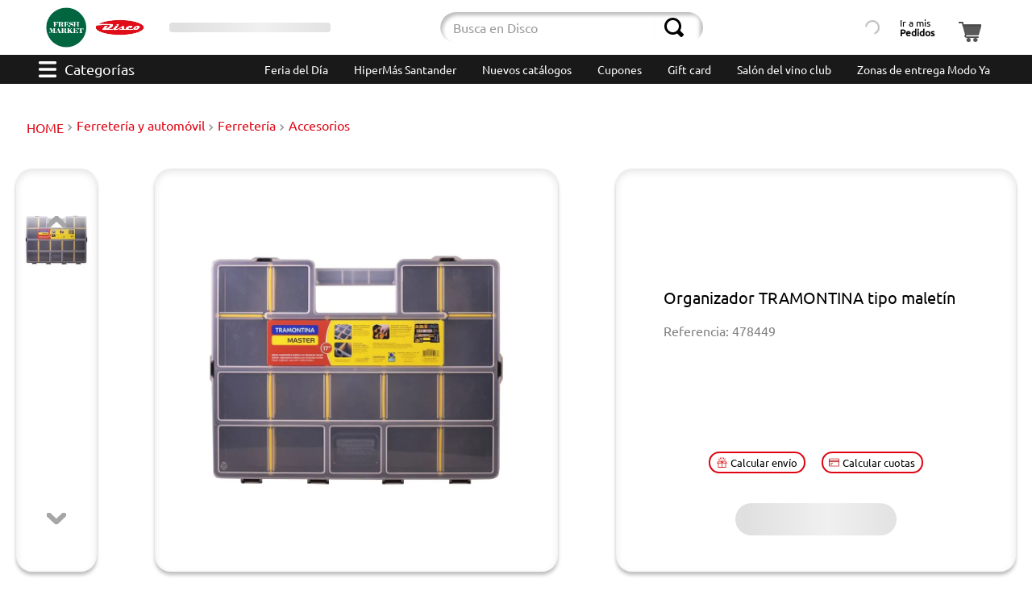

--- FILE ---
content_type: text/css
request_url: https://discouy.vtexassets.com/_v/public/assets/v1/bundle/css/asset.min.css?v=3&files=theme,discouy.disco-store@5.1.35$style.common,discouy.disco-store@5.1.35$style.small,discouy.disco-store@5.1.35$style.notsmall,discouy.disco-store@5.1.35$style.large,discouy.disco-store@5.1.35$style.xlarge&files=fonts,989db2448f309bfdd99b513f37c84b8f5794d2b5&files=npm,animate.css@3.7.0/animate.min.css&files=react~vtex.render-runtime@8.136.1,common&files=react~vtex.store-components@3.178.5,Container,DiscountBadge&files=react~vtex.styleguide@9.146.16,0,Spinner,29,1,NumericStepper,15,27&files=react~vtex.flex-layout@0.21.5,0&files=react~vtex.admin-pages@4.59.0,HighlightOverlay&files=react~vtex.rich-text@0.16.1,index&files=react~vtex.modal-layout@0.14.2,0,ModalHeader&files=react~devotouy.store-components@3.166.41,1,ProductImages,ProductDescription,SKUSelector,Logo,2,SearchBar,SearchByListButton&files=react~discouy.disco-store@5.1.35,1,LoginBtn&files=react~devotouy.products-components@0.1.60,PopupAttachments,2,5,7,QuantityAddToCart,CountDown,PrecioKilo,4,6,ListPrice&files=react~devotouy.modals@0.0.5,ModalMetodo,ModalTemplate,ModalBase,ModalProdAg&files=react~devotouy.minicart@2.63.60,Minicart&files=react~devotouy.mega-menu@2.0.5,2&files=react~devotouy.wish-list@2.16.4,AddProductBtn&files=react~vtex.product-identifier@0.5.0,ProductIdentifierProduct&files=react~vtex.product-summary@2.91.1,ProductSummaryImage&files=react~vtex.login@2.69.1,1&files=react~devotouy.selector-de-sucursales@0.0.41,0,SelectSucursales&files=react~devotouy.search@2.16.7,Autocomplete&files=react~devotouy.envio-cuotas@0.0.5,BotonEnvio,BotonCuotas,ModalEnvio,ModalCuotas&files=overrides,devotouy.envio-cuotas@0.0.5$overrides,vtex.product-list@0.37.5$overrides,devotouy.product-list@0.38.23$overrides,devotouy.minicart@2.63.60$overrides,vtex.minicart@2.68.0$overrides,devotouy.landing-page-components@0.0.40$overrides,discouy.disco-store@5.1.35$overrides,discouy.disco-store@5.1.35$fonts&workspace=master
body_size: 77046
content:
html{line-height:1.15;-ms-text-size-adjust:100%;-webkit-text-size-adjust:100%}body{margin:0}article,aside,footer,header,nav,section{display:block}h1{font-size:2em;margin:.67em 0}figcaption,figure,main{display:block}figure{margin:1em 40px}hr{box-sizing:content-box;height:0;overflow:visible}pre{font-family:monospace,monospace;font-size:1em}a{background-color:transparent;-webkit-text-decoration-skip:objects}abbr[title]{border-bottom:none;text-decoration:underline;-webkit-text-decoration:underline dotted;text-decoration:underline dotted}b,strong{font-weight:inherit;font-weight:bolder}code,kbd,samp{font-family:monospace,monospace;font-size:1em}dfn{font-style:italic}mark{background-color:#ff0;color:#000}small{font-size:80%}sub,sup{font-size:75%;line-height:0;position:relative;vertical-align:baseline}sub{bottom:-.25em}sup{top:-.5em}audio,video{display:inline-block}audio:not([controls]){display:none;height:0}img{border-style:none}svg:not(:root){overflow:hidden}button,input,optgroup,select,textarea{font-family:sans-serif;font-size:100%;line-height:1.15;margin:0}button,input{overflow:visible}button,select{text-transform:none}[type=reset],[type=submit],button,html [type=button]{-webkit-appearance:button}[type=button]::-moz-focus-inner,[type=reset]::-moz-focus-inner,[type=submit]::-moz-focus-inner,button::-moz-focus-inner{border-style:none;padding:0}[type=button]:-moz-focusring,[type=reset]:-moz-focusring,[type=submit]:-moz-focusring,button:-moz-focusring{outline:1px dotted ButtonText}fieldset{padding:.35em .75em .625em}legend{box-sizing:border-box;color:inherit;display:table;max-width:100%;padding:0;white-space:normal}progress{display:inline-block;vertical-align:baseline}textarea{overflow:auto}[type=checkbox],[type=radio]{box-sizing:border-box;padding:0}[type=number]::-webkit-inner-spin-button,[type=number]::-webkit-outer-spin-button{height:auto}[type=search]{-webkit-appearance:textfield;outline-offset:-2px}[type=search]::-webkit-search-cancel-button,[type=search]::-webkit-search-decoration{-webkit-appearance:none}::-webkit-file-upload-button{-webkit-appearance:button;font:inherit}details,menu{display:block}summary{display:list-item}canvas{display:inline-block}[hidden],template{display:none}.aspect-ratio{height:0;position:relative}.aspect-ratio--16x9{padding-bottom:56.25%}.aspect-ratio--9x16{padding-bottom:177.77%}.aspect-ratio--4x3{padding-bottom:75%}.aspect-ratio--3x4{padding-bottom:133.33%}.aspect-ratio--6x4{padding-bottom:66.6%}.aspect-ratio--4x6{padding-bottom:150%}.aspect-ratio--8x5{padding-bottom:62.5%}.aspect-ratio--5x8{padding-bottom:160%}.aspect-ratio--7x5{padding-bottom:71.42%}.aspect-ratio--5x7{padding-bottom:140%}.aspect-ratio--1x1{padding-bottom:100%}.aspect-ratio--object{position:absolute;top:0;right:0;bottom:0;left:0;width:100%;height:100%;z-index:100}.bg-rebel-pink{background-color:#f71963}.bg-heavy-rebel-pink{background-color:#dd1659}.bg-elite-purple{background-color:#8914cc}.bg-near-black{background-color:#3f3f40}.bg-dark-gray{background-color:#585959}.bg-mid-gray{background-color:#727273}.bg-gray{background-color:#979899}.bg-silver{background-color:#cacbcc}.bg-light-gray{background-color:#e3e4e6}.bg-light-silver{background-color:#f2f4f5}.bg-near-white{background-color:#f7f9fa}.bg-white{background-color:#fff}.bg-washed-blue{background-color:#edf4fa}.bg-light-blue{background-color:#cce8ff}.bg-blue{background-color:#368df7}.bg-heavy-blue{background-color:#2a6dbf}.bg-light-marine{background-color:#3d5980}.bg-marine{background-color:#25354d}.bg-serious-black{background-color:#142032}.bg-green{background-color:#8bc34a}.bg-washed-green{background-color:#eafce3}.bg-red{background-color:#ff4c4c}.bg-washed-red{background-color:#ffe6e6}.bg-yellow{background-color:#ffb100}.bg-washed-yellow{background-color:#fff6e0}.bg-black-90{background-color:rgba(0,0,0,.9)}.bg-black-80{background-color:rgba(0,0,0,.8)}.bg-black-70{background-color:rgba(0,0,0,.7)}.bg-black-60{background-color:rgba(0,0,0,.6)}.bg-black-50{background-color:rgba(0,0,0,.5)}.bg-black-40{background-color:rgba(0,0,0,.4)}.bg-black-30{background-color:rgba(0,0,0,.3)}.bg-black-20{background-color:rgba(0,0,0,.2)}.bg-black-10{background-color:rgba(0,0,0,.1)}.bg-black-05{background-color:rgba(0,0,0,.05)}.bg-black-025{background-color:rgba(0,0,0,.025)}.bg-black-0125{background-color:rgba(0,0,0,.0125)}.bg-white-90{background-color:hsla(0,0%,100%,.9)}.bg-white-80{background-color:hsla(0,0%,100%,.8)}.bg-white-70{background-color:hsla(0,0%,100%,.7)}.bg-white-60{background-color:hsla(0,0%,100%,.6)}.bg-white-50{background-color:hsla(0,0%,100%,.5)}.bg-white-40{background-color:hsla(0,0%,100%,.4)}.bg-white-30{background-color:hsla(0,0%,100%,.3)}.bg-white-20{background-color:hsla(0,0%,100%,.2)}.bg-white-10{background-color:hsla(0,0%,100%,.1)}.bg-white-05{background-color:hsla(0,0%,100%,.05)}.bg-white-025{background-color:hsla(0,0%,100%,.025)}.bg-white-0125{background-color:hsla(0,0%,100%,.0125)}.bg-base,.bg-white-100{background-color:#fff}.bg-base--inverted{background-color:#000}.bg-action-primary,.bg-action-secondary,.bg-emphasis{background-color:#de0613}.bg-disabled{background-color:#f2f4f5}.bg-success{background-color:#8bc34a}.bg-success--faded{background-color:#eafce3}.bg-danger{background-color:#0d181a}.bg-danger--faded{background-color:#ffe6e6}.bg-warning{background-color:#ffb100}.bg-warning--faded{background-color:#fff6e0}.bg-muted-1{background-color:#727273}.bg-muted-2{background-color:#979899}.bg-muted-3{background-color:#e3e4e6}.bg-muted-4{background-color:#333}.bg-muted-5{background-color:#f2f4f5}.bg-transparent{background-color:transparent}.cover{background-size:cover!important}.contain{background-size:contain!important}.bg-center{background-position:50%}.bg-center,.bg-top{background-repeat:no-repeat}.bg-top{background-position:top}.bg-right{background-position:100%}.bg-bottom,.bg-right{background-repeat:no-repeat}.bg-bottom{background-position:bottom}.bg-left{background-repeat:no-repeat;background-position:0}.ba{border-style:solid;border-width:1px}.bt{border-top-style:solid;border-top-width:1px}.br{border-right-style:solid;border-right-width:1px}.bb{border-bottom-style:solid;border-bottom-width:1px}.bl{border-left-style:solid;border-left-width:1px}.bn{border-style:none;border-width:0}.b--rebel-pink{border-color:#f71963}.b--heavy-rebel-pink{border-color:#dd1659}.b--elite-purple{border-color:#8914cc}.b--near-black{border-color:#3f3f40}.b--dark-gray{border-color:#585959}.b--mid-gray{border-color:#727273}.b--gray{border-color:#979899}.b--silver{border-color:#cacbcc}.b--light-gray{border-color:#e3e4e6}.b--light-silver{border-color:#f2f4f5}.b--near-white{border-color:#f7f9fa}.b--white{border-color:#fff}.b--washed-blue{border-color:#edf4fa}.b--light-blue{border-color:#cce8ff}.b--blue{border-color:#368df7}.b--heavy-blue{border-color:#2a6dbf}.b--light-marine{border-color:#3d5980}.b--marine{border-color:#25354d}.b--serious-black{border-color:#142032}.b--green{border-color:#8bc34a}.b--washed-green{border-color:#eafce3}.b--red{border-color:#ff4c4c}.b--washed-red{border-color:#ffe6e6}.b--yellow{border-color:#ffb100}.b--washed-yellow{border-color:#fff6e0}.b--black-90{border-color:rgba(0,0,0,.9)}.b--black-80{border-color:rgba(0,0,0,.8)}.b--black-70{border-color:rgba(0,0,0,.7)}.b--black-60{border-color:rgba(0,0,0,.6)}.b--black-50{border-color:rgba(0,0,0,.5)}.b--black-40{border-color:rgba(0,0,0,.4)}.b--black-30{border-color:rgba(0,0,0,.3)}.b--black-20{border-color:rgba(0,0,0,.2)}.b--black-10{border-color:rgba(0,0,0,.1)}.b--black-05{border-color:rgba(0,0,0,.05)}.b--black-025{border-color:rgba(0,0,0,.025)}.b--black-0125{border-color:rgba(0,0,0,.0125)}.b--white-90{border-color:hsla(0,0%,100%,.9)}.b--white-80{border-color:hsla(0,0%,100%,.8)}.b--white-70{border-color:hsla(0,0%,100%,.7)}.b--white-60{border-color:hsla(0,0%,100%,.6)}.b--white-50{border-color:hsla(0,0%,100%,.5)}.b--white-40{border-color:hsla(0,0%,100%,.4)}.b--white-30{border-color:hsla(0,0%,100%,.3)}.b--white-20{border-color:hsla(0,0%,100%,.2)}.b--white-10{border-color:hsla(0,0%,100%,.1)}.b--white-05{border-color:hsla(0,0%,100%,.05)}.b--white-025{border-color:hsla(0,0%,100%,.025)}.b--white-0125{border-color:hsla(0,0%,100%,.0125)}.b--white-100{border-color:#fff}.b--action-primary,.b--action-secondary{border-color:#de0613}.b--emphasis{border-color:#f71963}.b--disabled{border-color:#e3e4e6}.b--success{border-color:#8bc34a}.b--success--faded{border-color:#eafce3}.b--danger{border-color:#ff4c4c}.b--danger--faded{border-color:#ffe6e6}.b--warning{border-color:#ffb100}.b--warning--faded{border-color:#fff6e0}.b--muted-1{border-color:#727273}.b--muted-2{border-color:#979899}.b--muted-3{border-color:#cacbcc}.b--muted-4{border-color:#e3e4e6}.b--muted-5{border-color:#f2f4f5}.b--transparent{border-color:transparent}.br0{border-radius:0}.br1{border-radius:.25rem}.br2{border-radius:.5rem}.br3{border-radius:.75rem}.br4{border-radius:1rem}.br5{border-radius:2rem}.br-100{border-radius:100%}.br-pill{border-radius:9999px}.br--bottom{border-top-left-radius:0;border-top-right-radius:0}.br--top{border-bottom-right-radius:0}.br--right,.br--top{border-bottom-left-radius:0}.br--right{border-top-left-radius:0}.br--left{border-top-right-radius:0;border-bottom-right-radius:0}.b--dotted{border-style:dotted}.b--dashed{border-style:dashed}.b--solid{border-style:solid}.b--none{border-style:none}.bw0{border-width:0}.bw1{border-width:.1rem}.bw2{border-width:.125rem}.bw3{border-width:.25rem}.bw4{border-width:.5rem}.bw5{border-width:1rem}.bt-0{border-top-width:0}.br-0{border-right-width:0}.bb-0{border-bottom-width:0}.bl-0{border-left-width:0}.shadow-1{box-shadow:0 0 4px 2px rgba(0,0,0,.2)}.shadow-2{box-shadow:0 0 8px 2px rgba(0,0,0,.2)}.shadow-3{box-shadow:2px 2px 4px 2px rgba(0,0,0,.2)}.shadow-4{box-shadow:2px 2px 8px 0 rgba(0,0,0,.2)}.shadow-5{box-shadow:4px 4px 8px 0 rgba(0,0,0,.2)}.border-box,a,article,aside,blockquote,body,code,dd,div,dl,dt,fieldset,figcaption,figure,footer,form,h1,h2,h3,h4,h5,h6,header,html,input[type=email],input[type=number],input[type=password],input[type=tel],input[type=text],input[type=url],legend,li,main,nav,ol,p,pre,section,table,td,textarea,th,tr,ul{box-sizing:border-box}.pre{overflow-x:auto;overflow-y:hidden;overflow:scroll}.pa0{padding:0}.ma0,.na0{margin:0}.pl0{padding-left:0}.ml0,.nl0{margin-left:0}.pr0{padding-right:0}.mr0,.nr0{margin-right:0}.pt0{padding-top:0}.mt0,.nt0{margin-top:0}.pb0{padding-bottom:0}.mb0,.nb0{margin-bottom:0}.pv0{padding-top:0;padding-bottom:0}.mv0,.nv0{margin-top:0;margin-bottom:0}.ph0{padding-left:0;padding-right:0}.mh0,.nh0{margin-left:0;margin-right:0}.pa1{padding:.125rem}.ma1{margin:.125rem}.na1{margin:-.125rem}.pl1{padding-left:.125rem}.ml1{margin-left:.125rem}.nl1{margin-left:-.125rem}.pr1{padding-right:.125rem}.mr1{margin-right:.125rem}.nr1{margin-right:-.125rem}.pt1{padding-top:.125rem}.mt1{margin-top:.125rem}.nt1{margin-top:-.125rem}.pb1{padding-bottom:.125rem}.mb1{margin-bottom:.125rem}.nb1{margin-bottom:-.125rem}.pv1{padding-top:.125rem;padding-bottom:.125rem}.mv1{margin-top:.125rem;margin-bottom:.125rem}.nv1{margin-top:-.125rem;margin-bottom:-.125rem}.ph1{padding-left:.125rem;padding-right:.125rem}.mh1{margin-left:.125rem;margin-right:.125rem}.nh1{margin-left:-.125rem;margin-right:-.125rem}.pa2{padding:.25rem}.ma2{margin:.25rem}.na2{margin:-.25rem}.pl2{padding-left:.25rem}.ml2{margin-left:.25rem}.nl2{margin-left:-.25rem}.pr2{padding-right:.25rem}.mr2{margin-right:.25rem}.nr2{margin-right:-.25rem}.pt2{padding-top:.25rem}.mt2{margin-top:.25rem}.nt2{margin-top:-.25rem}.pb2{padding-bottom:.25rem}.mb2{margin-bottom:.25rem}.nb2{margin-bottom:-.25rem}.pv2{padding-top:.25rem;padding-bottom:.25rem}.mv2{margin-top:.25rem;margin-bottom:.25rem}.nv2{margin-top:-.25rem;margin-bottom:-.25rem}.ph2{padding-left:.25rem;padding-right:.25rem}.mh2{margin-left:.25rem;margin-right:.25rem}.nh2{margin-left:-.25rem;margin-right:-.25rem}.pa3{padding:.5rem}.ma3{margin:.5rem}.na3{margin:-.5rem}.pl3{padding-left:.5rem}.ml3{margin-left:.5rem}.nl3{margin-left:-.5rem}.pr3{padding-right:.5rem}.mr3{margin-right:.5rem}.nr3{margin-right:-.5rem}.pt3{padding-top:.5rem}.mt3{margin-top:.5rem}.nt3{margin-top:-.5rem}.pb3{padding-bottom:.5rem}.mb3{margin-bottom:.5rem}.nb3{margin-bottom:-.5rem}.pv3{padding-top:.5rem;padding-bottom:.5rem}.mv3{margin-top:.5rem;margin-bottom:.5rem}.nv3{margin-top:-.5rem;margin-bottom:-.5rem}.ph3{padding-left:.5rem;padding-right:.5rem}.mh3{margin-left:.5rem;margin-right:.5rem}.nh3{margin-left:-.5rem;margin-right:-.5rem}.pa4{padding:.75rem}.ma4{margin:.75rem}.na4{margin:-.75rem}.pl4{padding-left:.75rem}.ml4{margin-left:.75rem}.nl4{margin-left:-.75rem}.pr4{padding-right:.75rem}.mr4{margin-right:.75rem}.nr4{margin-right:-.75rem}.pt4{padding-top:.75rem}.mt4{margin-top:.75rem}.nt4{margin-top:-.75rem}.pb4{padding-bottom:.75rem}.mb4{margin-bottom:.75rem}.nb4{margin-bottom:-.75rem}.pv4{padding-top:.75rem;padding-bottom:.75rem}.mv4{margin-top:.75rem;margin-bottom:.75rem}.nv4{margin-top:-.75rem;margin-bottom:-.75rem}.ph4{padding-left:.75rem;padding-right:.75rem}.mh4{margin-left:.75rem;margin-right:.75rem}.nh4{margin-left:-.75rem;margin-right:-.75rem}.pa5{padding:1rem}.ma5{margin:1rem}.na5{margin:-1rem}.pl5{padding-left:1rem}.ml5{margin-left:1rem}.nl5{margin-left:-1rem}.pr5{padding-right:1rem}.mr5{margin-right:1rem}.nr5{margin-right:-1rem}.pt5{padding-top:1rem}.mt5{margin-top:1rem}.nt5{margin-top:-1rem}.pb5{padding-bottom:1rem}.mb5{margin-bottom:1rem}.nb5{margin-bottom:-1rem}.pv5{padding-top:1rem;padding-bottom:1rem}.mv5{margin-top:1rem;margin-bottom:1rem}.nv5{margin-top:-1rem;margin-bottom:-1rem}.ph5{padding-left:1rem;padding-right:1rem}.mh5{margin-left:1rem;margin-right:1rem}.nh5{margin-left:-1rem;margin-right:-1rem}.pa6{padding:1.5rem}.ma6{margin:1.5rem}.na6{margin:-1.5rem}.pl6{padding-left:1.5rem}.ml6{margin-left:1.5rem}.nl6{margin-left:-1.5rem}.pr6{padding-right:1.5rem}.mr6{margin-right:1.5rem}.nr6{margin-right:-1.5rem}.pt6{padding-top:1.5rem}.mt6{margin-top:1.5rem}.nt6{margin-top:-1.5rem}.pb6{padding-bottom:1.5rem}.mb6{margin-bottom:1.5rem}.nb6{margin-bottom:-1.5rem}.pv6{padding-top:1.5rem;padding-bottom:1.5rem}.mv6{margin-top:1.5rem;margin-bottom:1.5rem}.nv6{margin-top:-1.5rem;margin-bottom:-1.5rem}.ph6{padding-left:1.5rem;padding-right:1.5rem}.mh6{margin-left:1.5rem;margin-right:1.5rem}.nh6{margin-left:-1.5rem;margin-right:-1.5rem}.pa7{padding:2rem}.ma7{margin:2rem}.na7{margin:-2rem}.pl7{padding-left:2rem}.ml7{margin-left:2rem}.nl7{margin-left:-2rem}.pr7{padding-right:2rem}.mr7{margin-right:2rem}.nr7{margin-right:-2rem}.pt7{padding-top:2rem}.mt7{margin-top:2rem}.nt7{margin-top:-2rem}.pb7{padding-bottom:2rem}.mb7{margin-bottom:2rem}.nb7{margin-bottom:-2rem}.pv7{padding-top:2rem;padding-bottom:2rem}.mv7{margin-top:2rem;margin-bottom:2rem}.nv7{margin-top:-2rem;margin-bottom:-2rem}.ph7{padding-left:2rem;padding-right:2rem}.mh7{margin-left:2rem;margin-right:2rem}.nh7{margin-left:-2rem;margin-right:-2rem}.pa8{padding:3rem}.ma8{margin:3rem}.na8{margin:-3rem}.pl8{padding-left:3rem}.ml8{margin-left:3rem}.nl8{margin-left:-3rem}.pr8{padding-right:3rem}.mr8{margin-right:3rem}.nr8{margin-right:-3rem}.pt8{padding-top:3rem}.mt8{margin-top:3rem}.nt8{margin-top:-3rem}.pb8{padding-bottom:3rem}.mb8{margin-bottom:3rem}.nb8{margin-bottom:-3rem}.pv8{padding-top:3rem;padding-bottom:3rem}.mv8{margin-top:3rem;margin-bottom:3rem}.nv8{margin-top:-3rem;margin-bottom:-3rem}.ph8{padding-left:3rem;padding-right:3rem}.mh8{margin-left:3rem;margin-right:3rem}.nh8{margin-left:-3rem;margin-right:-3rem}.pa9{padding:4rem}.ma9{margin:4rem}.na9{margin:-4rem}.pl9{padding-left:4rem}.ml9{margin-left:4rem}.nl9{margin-left:-4rem}.pr9{padding-right:4rem}.mr9{margin-right:4rem}.nr9{margin-right:-4rem}.pt9{padding-top:4rem}.mt9{margin-top:4rem}.nt9{margin-top:-4rem}.pb9{padding-bottom:4rem}.mb9{margin-bottom:4rem}.nb9{margin-bottom:-4rem}.pv9{padding-top:4rem;padding-bottom:4rem}.mv9{margin-top:4rem;margin-bottom:4rem}.nv9{margin-top:-4rem;margin-bottom:-4rem}.ph9{padding-left:4rem;padding-right:4rem}.mh9{margin-left:4rem;margin-right:4rem}.nh9{margin-left:-4rem;margin-right:-4rem}.pa10{padding:8rem}.ma10{margin:8rem}.na10{margin:-8rem}.pl10{padding-left:8rem}.ml10{margin-left:8rem}.nl10{margin-left:-8rem}.pr10{padding-right:8rem}.mr10{margin-right:8rem}.nr10{margin-right:-8rem}.pt10{padding-top:8rem}.mt10{margin-top:8rem}.nt10{margin-top:-8rem}.pb10{padding-bottom:8rem}.mb10{margin-bottom:8rem}.nb10{margin-bottom:-8rem}.pv10{padding-top:8rem;padding-bottom:8rem}.mv10{margin-top:8rem;margin-bottom:8rem}.nv10{margin-top:-8rem;margin-bottom:-8rem}.ph10{padding-left:8rem;padding-right:8rem}.mh10{margin-left:8rem;margin-right:8rem}.nh10{margin-left:-8rem;margin-right:-8rem}.pa11{padding:16rem}.ma11{margin:16rem}.na11{margin:-16rem}.pl11{padding-left:16rem}.ml11{margin-left:16rem}.nl11{margin-left:-16rem}.pr11{padding-right:16rem}.mr11{margin-right:16rem}.nr11{margin-right:-16rem}.pt11{padding-top:16rem}.mt11{margin-top:16rem}.nt11{margin-top:-16rem}.pb11{padding-bottom:16rem}.mb11{margin-bottom:16rem}.nb11{margin-bottom:-16rem}.pv11{padding-top:16rem;padding-bottom:16rem}.mv11{margin-top:16rem;margin-bottom:16rem}.nv11{margin-top:-16rem;margin-bottom:-16rem}.ph11{padding-left:16rem;padding-right:16rem}.mh11{margin-left:16rem;margin-right:16rem}.nh11{margin-left:-16rem;margin-right:-16rem}.top-0{top:0}.right-0{right:0}.bottom-0{bottom:0}.left-0{left:0}.top-1{top:1rem}.right-1{right:1rem}.bottom-1{bottom:1rem}.left-1{left:1rem}.top-2{top:2rem}.right-2{right:2rem}.bottom-2{bottom:2rem}.left-2{left:2rem}.top--1{top:-1rem}.right--1{right:-1rem}.bottom--1{bottom:-1rem}.left--1{left:-1rem}.top--2{top:-2rem}.right--2{right:-2rem}.bottom--2{bottom:-2rem}.left--2{left:-2rem}.absolute--fill{top:0;right:0;bottom:0;left:0}.cf:after,.cf:before{content:" ";display:table}.cf:after{clear:both}.cf{*zoom:1}.cl{clear:left}.cr{clear:right}.cb{clear:both}.cn{clear:none}.dn{display:none}.di{display:inline}.db{display:block}.dib{display:inline-block}.dit{display:inline-table}.dt{display:table}.dtc{display:table-cell}.dt-row{display:table-row}.dt-row-group{display:table-row-group}.dt-column{display:table-column}.dt-column-group{display:table-column-group}.dt--fixed{table-layout:fixed;width:100%}.flex{display:-webkit-box;display:flex}.inline-flex{display:-webkit-inline-box;display:inline-flex}.flex-auto{-webkit-box-flex:1;flex:1 1 auto;min-width:0;min-height:0}.flex-none{-webkit-box-flex:0;flex:none}.flex-column{-webkit-box-orient:vertical;flex-direction:column}.flex-column,.flex-row{-webkit-box-direction:normal}.flex-row{-webkit-box-orient:horizontal;flex-direction:row}.flex-wrap{flex-wrap:wrap}.flex-nowrap{flex-wrap:nowrap}.flex-wrap-reverse{flex-wrap:wrap-reverse}.flex-column-reverse{-webkit-box-orient:vertical;-webkit-box-direction:reverse;flex-direction:column-reverse}.flex-row-reverse{-webkit-box-orient:horizontal;-webkit-box-direction:reverse;flex-direction:row-reverse}.items-start{-webkit-box-align:start;align-items:flex-start}.items-end{-webkit-box-align:end;align-items:flex-end}.items-center{-webkit-box-align:center;align-items:center}.items-baseline{-webkit-box-align:baseline;align-items:baseline}.items-stretch{-webkit-box-align:stretch;align-items:stretch}.self-start{align-self:flex-start}.self-end{align-self:flex-end}.self-center{align-self:center}.self-baseline{align-self:baseline}.self-stretch{align-self:stretch}.justify-start{-webkit-box-pack:start;justify-content:flex-start}.justify-end{-webkit-box-pack:end;justify-content:flex-end}.justify-center{-webkit-box-pack:center;justify-content:center}.justify-between{-webkit-box-pack:justify;justify-content:space-between}.justify-around{justify-content:space-around}.content-start{align-content:flex-start}.content-end{align-content:flex-end}.content-center{align-content:center}.content-between{align-content:space-between}.content-around{align-content:space-around}.content-stretch{align-content:stretch}.order-0{-webkit-box-ordinal-group:1;order:0}.order-1{-webkit-box-ordinal-group:2;order:1}.order-2{-webkit-box-ordinal-group:3;order:2}.order-3{-webkit-box-ordinal-group:4;order:3}.order-4{-webkit-box-ordinal-group:5;order:4}.order-5{-webkit-box-ordinal-group:6;order:5}.order-6{-webkit-box-ordinal-group:7;order:6}.order-7{-webkit-box-ordinal-group:8;order:7}.order-8{-webkit-box-ordinal-group:9;order:8}.order-last{-webkit-box-ordinal-group:100000;order:99999}.flex-grow-0{-webkit-box-flex:0;flex-grow:0}.flex-grow-1{-webkit-box-flex:1;flex-grow:1}.flex-shrink-0{flex-shrink:0}.flex-shrink-1{flex-shrink:1}.fl{float:left}.fl,.fr{_display:inline}.fr{float:right}.fn{float:none}body,button,input,optgroup,select,textarea{-webkit-font-smoothing:antialiased;-moz-osx-font-smoothing:grayscale}.sans-serif,body,button,input,optgroup,select,textarea{font-family:-apple-system,BlinkMacSystemFont,avenir next,avenir,helvetica neue,helvetica,ubuntu,roboto,noto,segoe ui,arial,sans-serif}.code,code{font-family:Consolas,monaco,monospace}.i{font-style:italic}.fs-normal{font-style:normal}.input-reset{-webkit-appearance:none;-moz-appearance:none}.button-reset::-moz-focus-inner,.input-reset::-moz-focus-inner{border:0;padding:0}.link{text-decoration:none}.link,.link:active,.link:focus,.link:hover,.link:link,.link:visited{-webkit-transition:color .15s ease-in;transition:color .15s ease-in}.link:focus{outline:1px dotted currentColor}.list{list-style-type:none}.h1{height:1rem}.h2{height:2rem}.h3{height:4rem}.h4{height:8rem}.h5{height:16rem}.h-25{height:25%}.h-50{height:50%}.h-75{height:75%}.h-100{height:100%}.min-h-100{min-height:100%}.vh-25{height:25vh}.vh-50{height:50vh}.vh-75{height:75vh}.vh-100{height:100vh}.min-vh-100{min-height:100vh}.h-auto{height:auto}.h-inherit{height:inherit}.h-small{height:2rem;box-sizing:border-box}.min-h-small{min-height:2rem;box-sizing:border-box}.h-regular{height:2.5rem;box-sizing:border-box}.min-h-regular{min-height:2.5rem;box-sizing:border-box}.h-large{height:3rem;box-sizing:border-box}.min-h-large{min-height:3rem;box-sizing:border-box}.rebel-pink{color:#f71963}.heavy-rebel-pink{color:#dd1659}.elite-purple{color:#8914cc}.near-black{color:#3f3f40}.dark-gray{color:#585959}.mid-gray{color:#727273}.gray{color:#979899}.silver{color:#cacbcc}.light-gray{color:#e3e4e6}.light-silver{color:#f2f4f5}.near-white{color:#f7f9fa}.white{color:#fff}.washed-blue{color:#edf4fa}.light-blue{color:#cce8ff}.blue{color:#368df7}.heavy-blue{color:#2a6dbf}.light-marine{color:#3d5980}.marine{color:#25354d}.serious-black{color:#142032}.green{color:#8bc34a}.washed-green{color:#eafce3}.red{color:#ff4c4c}.washed-red{color:#ffe6e6}.yellow{color:#ffb100}.washed-yellow{color:#fff6e0}.black-90{color:rgba(0,0,0,.9)}.black-80{color:rgba(0,0,0,.8)}.black-70{color:rgba(0,0,0,.7)}.black-60{color:rgba(0,0,0,.6)}.black-50{color:rgba(0,0,0,.5)}.black-40{color:rgba(0,0,0,.4)}.black-30{color:rgba(0,0,0,.3)}.black-20{color:rgba(0,0,0,.2)}.black-10{color:rgba(0,0,0,.1)}.black-05{color:rgba(0,0,0,.05)}.black-025{color:rgba(0,0,0,.025)}.black-0125{color:rgba(0,0,0,.0125)}.white-90{color:hsla(0,0%,100%,.9)}.white-80{color:hsla(0,0%,100%,.8)}.white-70{color:hsla(0,0%,100%,.7)}.white-60{color:hsla(0,0%,100%,.6)}.white-50{color:hsla(0,0%,100%,.5)}.white-40{color:hsla(0,0%,100%,.4)}.white-30{color:hsla(0,0%,100%,.3)}.white-20{color:hsla(0,0%,100%,.2)}.white-10{color:hsla(0,0%,100%,.1)}.white-05{color:hsla(0,0%,100%,.05)}.white-025{color:hsla(0,0%,100%,.025)}.white-0125{color:hsla(0,0%,100%,.0125)}.white-100{color:#fff}.c-action-primary{color:#e30613}.c-action-secondary{color:#000}.c-link{color:#e30613}.c-emphasis{color:#f71963}.c-disabled{color:#979899}.c-success{color:#8bc34a}.c-success--faded{color:#eafce3}.c-danger{color:#de0613}.c-danger--faded{color:#ffe6e6}.c-warning{color:#ffb100}.c-warning--faded{color:#fff6e0}.c-muted-1{color:#727273}.c-muted-2{color:#979899}.c-muted-3{color:#cacbcc}.c-muted-4{color:#e3e4e6}.c-muted-5{color:#f2f4f5}.c-on-base{color:#212529}.c-on-action-primary,.c-on-base--inverted{color:#fff}.c-on-action-secondary{color:#de0613}.c-on-emphasis{color:#fff}.c-on-disabled{color:#979899}.c-on-success{color:#fff}.c-on-success--faded{color:#3f3f40}.c-on-danger{color:#fff}.c-on-danger--faded{color:#3f3f40}.c-on-warning{color:#fff}.c-on-warning--faded{color:#1a1a1a}.c-on-muted-1,.c-on-muted-2{color:#fff}.c-on-muted-3,.c-on-muted-4,.c-on-muted-5{color:#3f3f40}.hover-rebel-pink:focus,.hover-rebel-pink:hover{color:#f71963}.hover-heavy-rebel-pink:focus,.hover-heavy-rebel-pink:hover{color:#dd1659}.hover-elite-purple:focus,.hover-elite-purple:hover{color:#8914cc}.hover-near-black:focus,.hover-near-black:hover{color:#3f3f40}.hover-dark-gray:focus,.hover-dark-gray:hover{color:#585959}.hover-mid-gray:focus,.hover-mid-gray:hover{color:#727273}.hover-gray:focus,.hover-gray:hover{color:#979899}.hover-silver:focus,.hover-silver:hover{color:#cacbcc}.hover-light-gray:focus,.hover-light-gray:hover{color:#e3e4e6}.hover-light-silver:focus,.hover-light-silver:hover{color:#f2f4f5}.hover-near-white:focus,.hover-near-white:hover{color:#f7f9fa}.hover-white:focus,.hover-white:hover{color:#fff}.hover-washed-blue:focus,.hover-washed-blue:hover{color:#edf4fa}.hover-light-blue:focus,.hover-light-blue:hover{color:#cce8ff}.hover-blue:focus,.hover-blue:hover{color:#368df7}.hover-heavy-blue:focus,.hover-heavy-blue:hover{color:#2a6dbf}.hover-light-marine:focus,.hover-light-marine:hover{color:#3d5980}.hover-marine:focus,.hover-marine:hover{color:#25354d}.hover-serious-black:focus,.hover-serious-black:hover{color:#142032}.hover-green:focus,.hover-green:hover{color:#8bc34a}.hover-washed-green:focus,.hover-washed-green:hover{color:#eafce3}.hover-red:focus,.hover-red:hover{color:#ff4c4c}.hover-washed-red:focus,.hover-washed-red:hover{color:#ffe6e6}.hover-yellow:focus,.hover-yellow:hover{color:#ffb100}.hover-washed-yellow:focus,.hover-washed-yellow:hover{color:#fff6e0}.hover-black-90:focus,.hover-black-90:hover{color:rgba(0,0,0,.9)}.hover-black-80:focus,.hover-black-80:hover{color:rgba(0,0,0,.8)}.hover-black-70:focus,.hover-black-70:hover{color:rgba(0,0,0,.7)}.hover-black-60:focus,.hover-black-60:hover{color:rgba(0,0,0,.6)}.hover-black-50:focus,.hover-black-50:hover{color:rgba(0,0,0,.5)}.hover-black-40:focus,.hover-black-40:hover{color:rgba(0,0,0,.4)}.hover-black-30:focus,.hover-black-30:hover{color:rgba(0,0,0,.3)}.hover-black-20:focus,.hover-black-20:hover{color:rgba(0,0,0,.2)}.hover-black-10:focus,.hover-black-10:hover{color:rgba(0,0,0,.1)}.hover-black-05:focus,.hover-black-05:hover{color:rgba(0,0,0,.05)}.hover-black-025:focus,.hover-black-025:hover{color:rgba(0,0,0,.025)}.hover-black-0125:focus,.hover-black-0125:hover{color:rgba(0,0,0,.0125)}.hover-white-90:focus,.hover-white-90:hover{color:hsla(0,0%,100%,.9)}.hover-white-80:focus,.hover-white-80:hover{color:hsla(0,0%,100%,.8)}.hover-white-70:focus,.hover-white-70:hover{color:hsla(0,0%,100%,.7)}.hover-white-60:focus,.hover-white-60:hover{color:hsla(0,0%,100%,.6)}.hover-white-50:focus,.hover-white-50:hover{color:hsla(0,0%,100%,.5)}.hover-white-40:focus,.hover-white-40:hover{color:hsla(0,0%,100%,.4)}.hover-white-30:focus,.hover-white-30:hover{color:hsla(0,0%,100%,.3)}.hover-white-20:focus,.hover-white-20:hover{color:hsla(0,0%,100%,.2)}.hover-white-10:focus,.hover-white-10:hover{color:hsla(0,0%,100%,.1)}.hover-white-05:focus,.hover-white-05:hover{color:hsla(0,0%,100%,.05)}.hover-white-025:focus,.hover-white-025:hover{color:hsla(0,0%,100%,.025)}.hover-white-0125:focus,.hover-white-0125:hover{color:hsla(0,0%,100%,.0125)}.hover-white-100:focus,.hover-white-100:hover{color:#fff}.hover-bg-rebel-pink:focus,.hover-bg-rebel-pink:hover{background-color:#f71963}.hover-b--rebel-pink:focus,.hover-b--rebel-pink:hover{border-color:#f71963}.hover-bg-heavy-rebel-pink:focus,.hover-bg-heavy-rebel-pink:hover{background-color:#dd1659}.hover-b--heavy-rebel-pink:focus,.hover-b--heavy-rebel-pink:hover{border-color:#dd1659}.hover-bg-elite-purple:focus,.hover-bg-elite-purple:hover{background-color:#8914cc}.hover-b--elite-purple:focus,.hover-b--elite-purple:hover{border-color:#8914cc}.hover-bg-near-black:focus,.hover-bg-near-black:hover{background-color:#3f3f40}.hover-b--near-black:focus,.hover-b--near-black:hover{border-color:#3f3f40}.hover-bg-dark-gray:focus,.hover-bg-dark-gray:hover{background-color:#585959}.hover-b--dark-gray:focus,.hover-b--dark-gray:hover{border-color:#585959}.hover-bg-mid-gray:focus,.hover-bg-mid-gray:hover{background-color:#727273}.hover-b--mid-gray:focus,.hover-b--mid-gray:hover{border-color:#727273}.hover-bg-gray:focus,.hover-bg-gray:hover{background-color:#979899}.hover-b--gray:focus,.hover-b--gray:hover{border-color:#979899}.hover-bg-silver:focus,.hover-bg-silver:hover{background-color:#cacbcc}.hover-b--silver:focus,.hover-b--silver:hover{border-color:#cacbcc}.hover-bg-light-gray:focus,.hover-bg-light-gray:hover{background-color:#e3e4e6}.hover-b--light-gray:focus,.hover-b--light-gray:hover{border-color:#e3e4e6}.hover-bg-light-silver:focus,.hover-bg-light-silver:hover{background-color:#f2f4f5}.hover-b--light-silver:focus,.hover-b--light-silver:hover{border-color:#f2f4f5}.hover-bg-near-white:focus,.hover-bg-near-white:hover{background-color:#f7f9fa}.hover-b--near-white:focus,.hover-b--near-white:hover{border-color:#f7f9fa}.hover-bg-white:focus,.hover-bg-white:hover{background-color:#fff}.hover-b--white:focus,.hover-b--white:hover{border-color:#fff}.hover-bg-washed-blue:focus,.hover-bg-washed-blue:hover{background-color:#edf4fa}.hover-b--washed-blue:focus,.hover-b--washed-blue:hover{border-color:#edf4fa}.hover-bg-light-blue:focus,.hover-bg-light-blue:hover{background-color:#cce8ff}.hover-b--light-blue:focus,.hover-b--light-blue:hover{border-color:#cce8ff}.hover-bg-blue:focus,.hover-bg-blue:hover{background-color:#368df7}.hover-b--blue:focus,.hover-b--blue:hover{border-color:#368df7}.hover-bg-heavy-blue:focus,.hover-bg-heavy-blue:hover{background-color:#2a6dbf}.hover-b--heavy-blue:focus,.hover-b--heavy-blue:hover{border-color:#2a6dbf}.hover-bg-light-marine:focus,.hover-bg-light-marine:hover{background-color:#3d5980}.hover-b--light-marine:focus,.hover-b--light-marine:hover{border-color:#3d5980}.hover-bg-marine:focus,.hover-bg-marine:hover{background-color:#25354d}.hover-b--marine:focus,.hover-b--marine:hover{border-color:#25354d}.hover-bg-serious-black:focus,.hover-bg-serious-black:hover{background-color:#142032}.hover-b--serious-black:focus,.hover-b--serious-black:hover{border-color:#142032}.hover-bg-green:focus,.hover-bg-green:hover{background-color:#8bc34a}.hover-b--green:focus,.hover-b--green:hover{border-color:#8bc34a}.hover-bg-washed-green:focus,.hover-bg-washed-green:hover{background-color:#eafce3}.hover-b--washed-green:focus,.hover-b--washed-green:hover{border-color:#eafce3}.hover-bg-red:focus,.hover-bg-red:hover{background-color:#ff4c4c}.hover-b--red:focus,.hover-b--red:hover{border-color:#ff4c4c}.hover-bg-washed-red:focus,.hover-bg-washed-red:hover{background-color:#ffe6e6}.hover-b--washed-red:focus,.hover-b--washed-red:hover{border-color:#ffe6e6}.hover-bg-yellow:focus,.hover-bg-yellow:hover{background-color:#ffb100}.hover-b--yellow:focus,.hover-b--yellow:hover{border-color:#ffb100}.hover-bg-washed-yellow:focus,.hover-bg-washed-yellow:hover{background-color:#fff6e0}.hover-b--washed-yellow:focus,.hover-b--washed-yellow:hover{border-color:#fff6e0}.hover-bg-black-90:focus,.hover-bg-black-90:hover{background-color:rgba(0,0,0,.9)}.hover-b--black-90:focus,.hover-b--black-90:hover{border-color:rgba(0,0,0,.9)}.hover-bg-black-80:focus,.hover-bg-black-80:hover{background-color:rgba(0,0,0,.8)}.hover-b--black-80:focus,.hover-b--black-80:hover{border-color:rgba(0,0,0,.8)}.hover-bg-black-70:focus,.hover-bg-black-70:hover{background-color:rgba(0,0,0,.7)}.hover-b--black-70:focus,.hover-b--black-70:hover{border-color:rgba(0,0,0,.7)}.hover-bg-black-60:focus,.hover-bg-black-60:hover{background-color:rgba(0,0,0,.6)}.hover-b--black-60:focus,.hover-b--black-60:hover{border-color:rgba(0,0,0,.6)}.hover-bg-black-50:focus,.hover-bg-black-50:hover{background-color:rgba(0,0,0,.5)}.hover-b--black-50:focus,.hover-b--black-50:hover{border-color:rgba(0,0,0,.5)}.hover-bg-black-40:focus,.hover-bg-black-40:hover{background-color:rgba(0,0,0,.4)}.hover-b--black-40:focus,.hover-b--black-40:hover{border-color:rgba(0,0,0,.4)}.hover-bg-black-30:focus,.hover-bg-black-30:hover{background-color:rgba(0,0,0,.3)}.hover-b--black-30:focus,.hover-b--black-30:hover{border-color:rgba(0,0,0,.3)}.hover-bg-black-20:focus,.hover-bg-black-20:hover{background-color:rgba(0,0,0,.2)}.hover-b--black-20:focus,.hover-b--black-20:hover{border-color:rgba(0,0,0,.2)}.hover-bg-black-10:focus,.hover-bg-black-10:hover{background-color:rgba(0,0,0,.1)}.hover-b--black-10:focus,.hover-b--black-10:hover{border-color:rgba(0,0,0,.1)}.hover-bg-black-05:focus,.hover-bg-black-05:hover{background-color:rgba(0,0,0,.05)}.hover-b--black-05:focus,.hover-b--black-05:hover{border-color:rgba(0,0,0,.05)}.hover-bg-black-025:focus,.hover-bg-black-025:hover{background-color:rgba(0,0,0,.025)}.hover-b--black-025:focus,.hover-b--black-025:hover{border-color:rgba(0,0,0,.025)}.hover-bg-black-0125:focus,.hover-bg-black-0125:hover{background-color:rgba(0,0,0,.0125)}.hover-b--black-0125:focus,.hover-b--black-0125:hover{border-color:rgba(0,0,0,.0125)}.hover-bg-white-90:focus,.hover-bg-white-90:hover{background-color:hsla(0,0%,100%,.9)}.hover-b--white-90:focus,.hover-b--white-90:hover{border-color:hsla(0,0%,100%,.9)}.hover-bg-white-80:focus,.hover-bg-white-80:hover{background-color:hsla(0,0%,100%,.8)}.hover-b--white-80:focus,.hover-b--white-80:hover{border-color:hsla(0,0%,100%,.8)}.hover-bg-white-70:focus,.hover-bg-white-70:hover{background-color:hsla(0,0%,100%,.7)}.hover-b--white-70:focus,.hover-b--white-70:hover{border-color:hsla(0,0%,100%,.7)}.hover-bg-white-60:focus,.hover-bg-white-60:hover{background-color:hsla(0,0%,100%,.6)}.hover-b--white-60:focus,.hover-b--white-60:hover{border-color:hsla(0,0%,100%,.6)}.hover-bg-white-50:focus,.hover-bg-white-50:hover{background-color:hsla(0,0%,100%,.5)}.hover-b--white-50:focus,.hover-b--white-50:hover{border-color:hsla(0,0%,100%,.5)}.hover-bg-white-40:focus,.hover-bg-white-40:hover{background-color:hsla(0,0%,100%,.4)}.hover-b--white-40:focus,.hover-b--white-40:hover{border-color:hsla(0,0%,100%,.4)}.hover-bg-white-30:focus,.hover-bg-white-30:hover{background-color:hsla(0,0%,100%,.3)}.hover-b--white-30:focus,.hover-b--white-30:hover{border-color:hsla(0,0%,100%,.3)}.hover-bg-white-20:focus,.hover-bg-white-20:hover{background-color:hsla(0,0%,100%,.2)}.hover-b--white-20:focus,.hover-b--white-20:hover{border-color:hsla(0,0%,100%,.2)}.hover-bg-white-10:focus,.hover-bg-white-10:hover{background-color:hsla(0,0%,100%,.1)}.hover-b--white-10:focus,.hover-b--white-10:hover{border-color:hsla(0,0%,100%,.1)}.hover-bg-white-05:focus,.hover-bg-white-05:hover{background-color:hsla(0,0%,100%,.05)}.hover-b--white-05:focus,.hover-b--white-05:hover{border-color:hsla(0,0%,100%,.05)}.hover-bg-white-025:focus,.hover-bg-white-025:hover{background-color:hsla(0,0%,100%,.025)}.hover-b--white-025:focus,.hover-b--white-025:hover{border-color:hsla(0,0%,100%,.025)}.hover-bg-white-0125:focus,.hover-bg-white-0125:hover{background-color:hsla(0,0%,100%,.0125)}.hover-b--white-0125:focus,.hover-b--white-0125:hover{border-color:hsla(0,0%,100%,.0125)}.hover-bg-white-100:focus,.hover-bg-white-100:hover{background-color:#fff}.hover-b--white-100:focus,.hover-b--white-100:hover{border-color:#fff}.hover-bg-transparent:focus,.hover-bg-transparent:hover{background-color:transparent}.hover-b--transparent:focus,.hover-b--transparent:hover{border-color:transparent}.hover-c-action-primary:focus,.hover-c-action-primary:hover{color:#c90613}.hover-c-action-secondary:focus,.hover-c-action-secondary:hover{color:#dbe9fd}.hover-c-link:focus,.hover-c-link:hover{color:#000}.hover-c-emphasis:focus,.hover-c-emphasis:hover{color:#dd1659}.hover-c-success:focus,.hover-c-success:hover{color:#8bc34a}.hover-c-success--faded:focus,.hover-c-success--faded:hover{color:#eafce3}.hover-c-danger:focus,.hover-c-danger:hover{color:#e13232}.hover-c-danger--faded:focus,.hover-c-danger--faded:hover{color:#ffe6e6}.hover-c-warning:focus,.hover-c-warning:hover{color:#ffb100}.hover-c-warning--faded:focus,.hover-c-warning--faded:hover{color:#fff6e0}.hover-c-on-action-primary:focus,.hover-c-on-action-primary:hover{color:#fff}.hover-c-on-action-secondary:focus,.hover-c-on-action-secondary:hover{color:#e30613}.hover-c-on-emphasis:focus,.hover-c-on-emphasis:hover,.hover-c-on-success:focus,.hover-c-on-success:hover{color:#fff}.hover-c-on-success--faded:focus,.hover-c-on-success--faded:hover{color:#3f3f40}.hover-c-on-danger:focus,.hover-c-on-danger:hover{color:#fff}.hover-c-on-danger--faded:focus,.hover-c-on-danger--faded:hover{color:#3f3f40}.hover-c-on-warning:focus,.hover-c-on-warning:hover{color:#fff}.hover-c-on-warning--faded:focus,.hover-c-on-warning--faded:hover{color:#1a1a1a}.visited-c-link:visited{color:#0c389f}.hover-bg-action-primary:focus,.hover-bg-action-primary:hover{background-color:#c90613}.hover-bg-action-secondary:focus,.hover-bg-action-secondary:hover{background-color:#fcc}.hover-bg-emphasis:focus,.hover-bg-emphasis:hover{background-color:#dd1659}.hover-bg-success:focus,.hover-bg-success:hover{background-color:#8bc34a}.hover-bg-success--faded:focus,.hover-bg-success--faded:hover{background-color:#eafce3}.hover-bg-danger:focus,.hover-bg-danger:hover{background-color:#e13232}.hover-bg-danger--faded:focus,.hover-bg-danger--faded:hover{background-color:#ffe6e6}.hover-bg-warning:focus,.hover-bg-warning:hover{background-color:#ffb100}.hover-bg-warning--faded:focus,.hover-bg-warning--faded:hover{background-color:#fff6e0}.hover-bg-muted-1:focus,.hover-bg-muted-1:hover{background-color:#727273}.hover-bg-muted-2:focus,.hover-bg-muted-2:hover{background-color:#979899}.hover-bg-muted-3:focus,.hover-bg-muted-3:hover{background-color:#cacbcc}.hover-bg-muted-4:focus,.hover-bg-muted-4:hover{background-color:#e3e4e6}.hover-bg-muted-5:focus,.hover-bg-muted-5:hover{background-color:#f2f4f5}.hover-b--action-primary:focus,.hover-b--action-primary:hover{border-color:#c90613}.hover-b--action-secondary:focus,.hover-b--action-secondary:hover{border-color:#de0613}.hover-b--emphasis:focus,.hover-b--emphasis:hover{border-color:#dd1659}.hover-b--success:focus,.hover-b--success:hover{border-color:#8bc34a}.hover-b--success--faded:focus,.hover-b--success--faded:hover{border-color:#eafce3}.hover-b--danger:focus,.hover-b--danger:hover{border-color:#e13232}.hover-b--danger--faded:focus,.hover-b--danger--faded:hover{border-color:#ffe6e6}.hover-b--warning:focus,.hover-b--warning:hover{border-color:#ffb100}.hover-b--warning--faded:focus,.hover-b--warning--faded:hover{border-color:#fff6e0}.hover-b--muted-1:focus,.hover-b--muted-1:hover{border-color:#727273}.hover-b--muted-2:focus,.hover-b--muted-2:hover{border-color:#979899}.hover-b--muted-3:focus,.hover-b--muted-3:hover{border-color:#cacbcc}.hover-b--muted-4:focus,.hover-b--muted-4:hover{border-color:#e3e4e6}.hover-b--muted-5:focus,.hover-b--muted-5:hover{border-color:#f2f4f5}.active-c-link:active{color:#0c389f}.active-c-emphasis:active{color:#dd1659}.active-c-success:active{color:#8bc34a}.active-c-success--faded:active{color:#eafce3}.active-c-danger:active{color:#ff4c4c}.active-c-danger--faded:active{color:#ffe6e6}.active-c-warning:active{color:#ffb100}.active-c-warning--faded:active{color:#fff6e0}.active-c-on-action-primary:active{color:#fff}.active-c-on-action-secondary:active{color:#e30613}.active-c-on-emphasis:active,.active-c-on-success:active{color:#fff}.active-c-on-success--faded:active{color:#3f3f40}.active-c-on-danger:active{color:#fff}.active-c-on-danger--faded:active{color:#3f3f40}.active-c-on-warning:active{color:#fff}.active-c-on-warning--faded:active{color:#1a1a1a}.active-bg-action-primary:active{background-color:#0c389f}.active-bg-action-secondary:active{background-color:#dbe9fd}.active-bg-emphasis:active{background-color:#dd1659}.active-bg-success:active{background-color:#8bc34a}.active-bg-success--faded:active{background-color:#eafce3}.active-bg-danger:active{background-color:#ff4c4c}.active-bg-danger--faded:active{background-color:#ffe6e6}.active-bg-warning:active{background-color:#ffb100}.active-bg-warning--faded:active{background-color:#fff6e0}.active-bg-muted-1:active{background-color:#727273}.active-bg-muted-2:active{background-color:#979899}.active-bg-muted-3:active{background-color:#cacbcc}.active-bg-muted-4:active{background-color:#e3e4e6}.active-bg-muted-5:active{background-color:#f2f4f5}.active-b--action-primary:active{border-color:#0c389f}.active-b--action-secondary:active{border-color:#dbe9fd}.active-b--emphasis:active{border-color:#dd1659}.active-b--success:active{border-color:#8bc34a}.active-b--success--faded:active{border-color:#eafce3}.active-b--danger:active{border-color:#ff4c4c}.active-b--danger--faded:active{border-color:#ffe6e6}.active-b--warning:active{border-color:#ffb100}.active-b--warning--faded:active{border-color:#fff6e0}.active-b--muted-1:active{border-color:#727273}.active-b--muted-2:active{border-color:#979899}.active-b--muted-3:active{border-color:#cacbcc}.active-b--muted-4:active{border-color:#e3e4e6}.active-b--muted-5:active{border-color:#f2f4f5}.active-bg-transparent:active,.hover-bg-transparent:focus,.hover-bg-transparent:hover{background-color:transparent}.hover-b--transparent:focus,.hover-b--transparent:hover,active-b--transparent:active{border-color:transparent}img{max-width:100%}.tracked{letter-spacing:.1em}.tracked-tight{letter-spacing:-.05em}.tracked-mega{letter-spacing:.25em}.lh-solid{line-height:1}.lh-title{line-height:1.25}.lh-copy{line-height:1.5}.mw1{max-width:1rem}.mw2{max-width:2rem}.mw3{max-width:4rem}.mw4{max-width:8rem}.mw5{max-width:16rem}.mw6{max-width:32rem}.mw7{max-width:48rem}.mw8{max-width:64rem}.mw9{max-width:96rem}.mw-none{max-width:none}.mw-100{max-width:100%}.nested-copy-line-height ol,.nested-copy-line-height p,.nested-copy-line-height ul{line-height:1.5}.nested-headline-line-height h1,.nested-headline-line-height h2,.nested-headline-line-height h3,.nested-headline-line-height h4,.nested-headline-line-height h5,.nested-headline-line-height h6{line-height:1.25}.nested-list-reset ol,.nested-list-reset ul{padding-left:0;margin-left:0;list-style-type:none}.nested-copy-indent p+p{text-indent:1em;margin-top:0;margin-bottom:0}.nested-copy-separator p+p{margin-top:1.5em}.nested-img img{width:100%;max-width:100%;display:block}.nested-links a{color:#368df7}.nested-links a,.nested-links a:focus,.nested-links a:hover{-webkit-transition:color .15s ease-in;transition:color .15s ease-in}.nested-links a:focus,.nested-links a:hover{color:#cce8ff}.dim{opacity:1}.dim,.dim:focus,.dim:hover{-webkit-transition:opacity .15s ease-in;transition:opacity .15s ease-in}.dim:focus,.dim:hover{opacity:.5}.dim:active{opacity:.8;-webkit-transition:opacity .15s ease-out;transition:opacity .15s ease-out}.glow,.glow:focus,.glow:hover{-webkit-transition:opacity .15s ease-in;transition:opacity .15s ease-in}.glow:focus,.glow:hover{opacity:1}.hide-child .child{opacity:0;-webkit-transition:opacity .15s ease-in;transition:opacity .15s ease-in}.hide-child:active .child,.hide-child:focus .child,.hide-child:hover .child{opacity:1;-webkit-transition:opacity .15s ease-in;transition:opacity .15s ease-in}.underline-hover:focus,.underline-hover:hover{text-decoration:underline}.grow{-moz-osx-font-smoothing:grayscale;-webkit-backface-visibility:hidden;backface-visibility:hidden;-webkit-transform:translateZ(0);transform:translateZ(0);-webkit-transition:-webkit-transform .25s ease-out;transition:-webkit-transform .25s ease-out;transition:transform .25s ease-out;transition:transform .25s ease-out,-webkit-transform .25s ease-out}.grow:focus,.grow:hover{-webkit-transform:scale(1.05);transform:scale(1.05)}.grow:active{-webkit-transform:scale(.9);transform:scale(.9)}.grow-large{-moz-osx-font-smoothing:grayscale;-webkit-backface-visibility:hidden;backface-visibility:hidden;-webkit-transform:translateZ(0);transform:translateZ(0);-webkit-transition:-webkit-transform .25s ease-in-out;transition:-webkit-transform .25s ease-in-out;transition:transform .25s ease-in-out;transition:transform .25s ease-in-out,-webkit-transform .25s ease-in-out}.grow-large:focus,.grow-large:hover{-webkit-transform:scale(1.2);transform:scale(1.2)}.grow-large:active{-webkit-transform:scale(.95);transform:scale(.95)}.pointer:hover,.shadow-hover{cursor:pointer}.shadow-hover{position:relative;-webkit-transition:all .5s cubic-bezier(.165,.84,.44,1);transition:all .5s cubic-bezier(.165,.84,.44,1)}.shadow-hover:after{content:"";box-shadow:0 0 16px 2px rgba(0,0,0,.2);border-radius:inherit;opacity:0;position:absolute;top:0;left:0;width:100%;height:100%;z-index:-1;-webkit-transition:opacity .5s cubic-bezier(.165,.84,.44,1);transition:opacity .5s cubic-bezier(.165,.84,.44,1)}.shadow-hover:focus:after,.shadow-hover:hover:after{opacity:1}.bg-animate,.bg-animate:focus,.bg-animate:hover{-webkit-transition:background-color .15s ease-in-out;transition:background-color .15s ease-in-out}.o-100{opacity:1}.o-90{opacity:.9}.o-80{opacity:.8}.o-70{opacity:.7}.o-60{opacity:.6}.o-50{opacity:.5}.o-40{opacity:.4}.o-30{opacity:.3}.o-20{opacity:.2}.o-10{opacity:.1}.o-05{opacity:.05}.o-025{opacity:.025}.o-0{opacity:0}.rotate-45{-webkit-transform:rotate(45deg);transform:rotate(45deg)}.rotate-90{-webkit-transform:rotate(90deg);transform:rotate(90deg)}.rotate-135{-webkit-transform:rotate(135deg);transform:rotate(135deg)}.rotate-180{-webkit-transform:rotate(180deg);transform:rotate(180deg)}.rotate-225{-webkit-transform:rotate(225deg);transform:rotate(225deg)}.rotate-270{-webkit-transform:rotate(270deg);transform:rotate(270deg)}.rotate-315{-webkit-transform:rotate(315deg);transform:rotate(315deg)}.outline{outline:1px solid}.outline-transparent{outline:1px solid transparent}.outline-0{outline:0}.overflow-visible{overflow:visible}.overflow-hidden{overflow:hidden}.overflow-scroll{overflow:scroll}.overflow-auto{overflow:auto}.overflow-x-visible{overflow-x:visible}.overflow-x-hidden{overflow-x:hidden}.overflow-x-scroll{overflow-x:scroll}.overflow-x-auto{overflow-x:auto}.overflow-y-visible{overflow-y:visible}.overflow-y-hidden{overflow-y:hidden}.overflow-y-scroll{overflow-y:scroll}.overflow-y-auto{overflow-y:auto}.static{position:static}.relative{position:relative}.absolute{position:absolute}.fixed{position:fixed}.sticky{position:-webkit-sticky;position:sticky}.strike{text-decoration:line-through}.underline{text-decoration:underline}.no-underline{text-decoration:none}.tl{text-align:left}.tr{text-align:right}.tc{text-align:center}.tj{text-align:justify}.ttc{text-transform:capitalize}.ttl{text-transform:lowercase}.ttu{text-transform:uppercase}.ttn{text-transform:none}.v-base{vertical-align:baseline}.v-mid{vertical-align:middle}.v-top{vertical-align:top}.v-btm{vertical-align:bottom}.f1{font-size:3rem}.f2{font-size:2.25rem}.f3{font-size:1.5rem}.f4{font-size:1.25rem}.f5{font-size:1rem}.f6{font-size:.875rem}.f7{font-size:.75rem}.measure{max-width:30em}.measure-wide{max-width:34em}.measure-narrow{max-width:20em}.small-caps{font-variant:small-caps}.indent{text-indent:1em;margin-top:0;margin-bottom:0}.truncate{white-space:nowrap;overflow:hidden;text-overflow:ellipsis}.t-heading-1{font-weight:700;font-size:3rem}.t-heading-1,.t-heading-2{font-family:Ubuntu,arial,sans-serif;text-transform:none;letter-spacing:0}.t-heading-2{font-weight:300;font-size:3.125rem}.t-heading-3{font-family:Ubuntu,arial,sans-serif;font-weight:700;font-size:1.75rem;text-transform:none;letter-spacing:0}.t-heading-4{font-size:1.5rem}.t-heading-4,.t-heading-5{font-family:Ubuntu,arial,sans-serif;font-weight:400;text-transform:none;letter-spacing:0}.t-heading-5{font-size:1.25rem}.t-heading-6{font-size:.85rem}.t-body,.t-heading-6,body{font-family:Ubuntu,arial,sans-serif;font-weight:400;text-transform:none;letter-spacing:0}.t-body,body{font-size:1rem}.t-small{font-size:.875rem}.t-mini,.t-small{font-family:Ubuntu,arial,sans-serif;font-weight:400;text-transform:none;letter-spacing:0}.t-mini{font-size:.75rem}.t-action{font-size:1rem}.t-action,.t-action--small{font-family:Ubuntu,arial,sans-serif;font-weight:500;text-transform:uppercase;letter-spacing:0}.t-action--small{font-size:.875rem}.t-action--large{font-family:Ubuntu,arial,sans-serif;font-weight:500;font-size:1.25rem;text-transform:uppercase;letter-spacing:0}.t-code{font-family:Consolas,monaco,monospace;font-size:1rem;text-transform:none;letter-spacing:0}.normal,.t-code{font-weight:400}.b{font-weight:700}.fw1{font-weight:100}.fw2{font-weight:200}.fw3{font-weight:300}.fw4{font-weight:400}.fw5{font-weight:500}.fw6{font-weight:600}.fw7{font-weight:700}.fw8{font-weight:800}.fw9{font-weight:900}.overflow-container{overflow-y:scroll}.center{margin-left:auto}.center,.mr-auto{margin-right:auto}.ml-auto{margin-left:auto}.clip{position:fixed!important;_position:absolute!important;clip:rect(1px 1px 1px 1px);clip:rect(1px,1px,1px,1px)}.ws-normal{white-space:normal}.nowrap{white-space:nowrap}.pre{white-space:pre}.w1{width:1rem}.w2{width:2rem}.w3{width:4rem}.w4{width:8rem}.w5{width:16rem}.w-10{width:10%}.w-20{width:20%}.w-25{width:25%}.w-30{width:30%}.w-33{width:33%}.w-34{width:34%}.w-40{width:40%}.w-50{width:50%}.w-60{width:60%}.w-70{width:70%}.w-75{width:75%}.w-80{width:80%}.w-90{width:90%}.w-100{width:100%}.w-third{width:33.33333%}.w-two-thirds{width:66.66667%}.w-auto{width:auto}.vw-10{width:10vw}.vw-20{width:20vw}.vw-25{width:25vw}.vw-30{width:30vw}.vw-33{width:33vw}.vw-34{width:34vw}.vw-40{width:40vw}.vw-50{width:50vw}.vw-60{width:60vw}.vw-70{width:70vw}.vw-75{width:75vw}.vw-80{width:80vw}.vw-90{width:90vw}.vw-100{width:100vw}.vw-third{width:33.33333vw}.vw-two-thirds{width:66.66667vw}.z-0{z-index:0}.z-1{z-index:1}.z-2{z-index:2}.z-3{z-index:3}.z-4{z-index:4}.z-5{z-index:5}.z-999{z-index:999}.z-9999{z-index:9999}.z-max{z-index:2147483647}.z-inherit{z-index:inherit}.z-initial{z-index:auto}.z-unset{z-index:unset}@media screen and (min-width:20em){.aspect-ratio-s{height:0;position:relative}.aspect-ratio--16x9-s{padding-bottom:56.25%}.aspect-ratio--9x16-s{padding-bottom:177.77%}.aspect-ratio--4x3-s{padding-bottom:75%}.aspect-ratio--3x4-s{padding-bottom:133.33%}.aspect-ratio--6x4-s{padding-bottom:66.6%}.aspect-ratio--4x6-s{padding-bottom:150%}.aspect-ratio--8x5-s{padding-bottom:62.5%}.aspect-ratio--5x8-s{padding-bottom:160%}.aspect-ratio--7x5-s{padding-bottom:71.42%}.aspect-ratio--5x7-s{padding-bottom:140%}.aspect-ratio--1x1-s{padding-bottom:100%}.aspect-ratio--object-s{position:absolute;top:0;right:0;bottom:0;left:0;width:100%;height:100%;z-index:100}.cover-s{background-size:cover!important}.contain-s{background-size:contain!important}.bg-center-s{background-position:50%}.bg-center-s,.bg-top-s{background-repeat:no-repeat}.bg-top-s{background-position:top}.bg-right-s{background-position:100%}.bg-bottom-s,.bg-right-s{background-repeat:no-repeat}.bg-bottom-s{background-position:bottom}.bg-left-s{background-repeat:no-repeat;background-position:0}.ba-s{border-style:solid;border-width:1px}.bt-s{border-top-style:solid;border-top-width:1px}.br-s{border-right-style:solid;border-right-width:1px}.bb-s{border-bottom-style:solid;border-bottom-width:1px}.bl-s{border-left-style:solid;border-left-width:1px}.bn-s{border-style:none;border-width:0}.br0-s{border-radius:0}.br1-s{border-radius:.25rem}.br2-s{border-radius:.5rem}.br3-s{border-radius:.75rem}.br4-s{border-radius:1rem}.br5-s{border-radius:2rem}.br-100-s{border-radius:100%}.br-pill-s{border-radius:9999px}.br--bottom-s{border-top-left-radius:0;border-top-right-radius:0}.br--top-s{border-bottom-right-radius:0}.br--right-s,.br--top-s{border-bottom-left-radius:0}.br--right-s{border-top-left-radius:0}.br--left-s{border-top-right-radius:0;border-bottom-right-radius:0}.b--dotted-s{border-style:dotted}.b--dashed-s{border-style:dashed}.b--solid-s{border-style:solid}.b--none-s{border-style:none}.bw0-s{border-width:0}.bw1-s{border-width:.1rem}.bw2-s{border-width:.125rem}.bw3-s{border-width:.25rem}.bw4-s{border-width:.5rem}.bw5-s{border-width:1rem}.bt-0-s{border-top-width:0}.br-0-s{border-right-width:0}.bb-0-s{border-bottom-width:0}.bl-0-s{border-left-width:0}.shadow-1-s{box-shadow:0 0 4px 2px rgba(0,0,0,.2)}.shadow-2-s{box-shadow:0 0 8px 2px rgba(0,0,0,.2)}.shadow-3-s{box-shadow:2px 2px 4px 2px rgba(0,0,0,.2)}.shadow-4-s{box-shadow:2px 2px 8px 0 rgba(0,0,0,.2)}.shadow-5-s{box-shadow:4px 4px 8px 0 rgba(0,0,0,.2)}.pa0-s{padding:0}.ma0-s,.na0-s{margin:0}.pl0-s{padding-left:0}.ml0-s,.nl0-s{margin-left:0}.pr0-s{padding-right:0}.mr0-s,.nr0-s{margin-right:0}.pt0-s{padding-top:0}.mt0-s,.nt0-s{margin-top:0}.pb0-s{padding-bottom:0}.mb0-s,.nb0-s{margin-bottom:0}.pv0-s{padding-top:0;padding-bottom:0}.mv0-s,.nv0-s{margin-top:0;margin-bottom:0}.ph0-s{padding-left:0;padding-right:0}.mh0-s,.nh0-s{margin-left:0;margin-right:0}.pa1-s{padding:.125rem}.ma1-s{margin:.125rem}.na1-s{margin:-.125rem}.pl1-s{padding-left:.125rem}.ml1-s{margin-left:.125rem}.nl1-s{margin-left:-.125rem}.pr1-s{padding-right:.125rem}.mr1-s{margin-right:.125rem}.nr1-s{margin-right:-.125rem}.pt1-s{padding-top:.125rem}.mt1-s{margin-top:.125rem}.nt1-s{margin-top:-.125rem}.pb1-s{padding-bottom:.125rem}.mb1-s{margin-bottom:.125rem}.nb1-s{margin-bottom:-.125rem}.pv1-s{padding-top:.125rem;padding-bottom:.125rem}.mv1-s{margin-top:.125rem;margin-bottom:.125rem}.nv1-s{margin-top:-.125rem;margin-bottom:-.125rem}.ph1-s{padding-left:.125rem;padding-right:.125rem}.mh1-s{margin-left:.125rem;margin-right:.125rem}.nh1-s{margin-left:-.125rem;margin-right:-.125rem}.pa2-s{padding:.25rem}.ma2-s{margin:.25rem}.na2-s{margin:-.25rem}.pl2-s{padding-left:.25rem}.ml2-s{margin-left:.25rem}.nl2-s{margin-left:-.25rem}.pr2-s{padding-right:.25rem}.mr2-s{margin-right:.25rem}.nr2-s{margin-right:-.25rem}.pt2-s{padding-top:.25rem}.mt2-s{margin-top:.25rem}.nt2-s{margin-top:-.25rem}.pb2-s{padding-bottom:.25rem}.mb2-s{margin-bottom:.25rem}.nb2-s{margin-bottom:-.25rem}.pv2-s{padding-top:.25rem;padding-bottom:.25rem}.mv2-s{margin-top:.25rem;margin-bottom:.25rem}.nv2-s{margin-top:-.25rem;margin-bottom:-.25rem}.ph2-s{padding-left:.25rem;padding-right:.25rem}.mh2-s{margin-left:.25rem;margin-right:.25rem}.nh2-s{margin-left:-.25rem;margin-right:-.25rem}.pa3-s{padding:.5rem}.ma3-s{margin:.5rem}.na3-s{margin:-.5rem}.pl3-s{padding-left:.5rem}.ml3-s{margin-left:.5rem}.nl3-s{margin-left:-.5rem}.pr3-s{padding-right:.5rem}.mr3-s{margin-right:.5rem}.nr3-s{margin-right:-.5rem}.pt3-s{padding-top:.5rem}.mt3-s{margin-top:.5rem}.nt3-s{margin-top:-.5rem}.pb3-s{padding-bottom:.5rem}.mb3-s{margin-bottom:.5rem}.nb3-s{margin-bottom:-.5rem}.pv3-s{padding-top:.5rem;padding-bottom:.5rem}.mv3-s{margin-top:.5rem;margin-bottom:.5rem}.nv3-s{margin-top:-.5rem;margin-bottom:-.5rem}.ph3-s{padding-left:.5rem;padding-right:.5rem}.mh3-s{margin-left:.5rem;margin-right:.5rem}.nh3-s{margin-left:-.5rem;margin-right:-.5rem}.pa4-s{padding:.75rem}.ma4-s{margin:.75rem}.na4-s{margin:-.75rem}.pl4-s{padding-left:.75rem}.ml4-s{margin-left:.75rem}.nl4-s{margin-left:-.75rem}.pr4-s{padding-right:.75rem}.mr4-s{margin-right:.75rem}.nr4-s{margin-right:-.75rem}.pt4-s{padding-top:.75rem}.mt4-s{margin-top:.75rem}.nt4-s{margin-top:-.75rem}.pb4-s{padding-bottom:.75rem}.mb4-s{margin-bottom:.75rem}.nb4-s{margin-bottom:-.75rem}.pv4-s{padding-top:.75rem;padding-bottom:.75rem}.mv4-s{margin-top:.75rem;margin-bottom:.75rem}.nv4-s{margin-top:-.75rem;margin-bottom:-.75rem}.ph4-s{padding-left:.75rem;padding-right:.75rem}.mh4-s{margin-left:.75rem;margin-right:.75rem}.nh4-s{margin-left:-.75rem;margin-right:-.75rem}.pa5-s{padding:1rem}.ma5-s{margin:1rem}.na5-s{margin:-1rem}.pl5-s{padding-left:1rem}.ml5-s{margin-left:1rem}.nl5-s{margin-left:-1rem}.pr5-s{padding-right:1rem}.mr5-s{margin-right:1rem}.nr5-s{margin-right:-1rem}.pt5-s{padding-top:1rem}.mt5-s{margin-top:1rem}.nt5-s{margin-top:-1rem}.pb5-s{padding-bottom:1rem}.mb5-s{margin-bottom:1rem}.nb5-s{margin-bottom:-1rem}.pv5-s{padding-top:1rem;padding-bottom:1rem}.mv5-s{margin-top:1rem;margin-bottom:1rem}.nv5-s{margin-top:-1rem;margin-bottom:-1rem}.ph5-s{padding-left:1rem;padding-right:1rem}.mh5-s{margin-left:1rem;margin-right:1rem}.nh5-s{margin-left:-1rem;margin-right:-1rem}.pa6-s{padding:1.5rem}.ma6-s{margin:1.5rem}.na6-s{margin:-1.5rem}.pl6-s{padding-left:1.5rem}.ml6-s{margin-left:1.5rem}.nl6-s{margin-left:-1.5rem}.pr6-s{padding-right:1.5rem}.mr6-s{margin-right:1.5rem}.nr6-s{margin-right:-1.5rem}.pt6-s{padding-top:1.5rem}.mt6-s{margin-top:1.5rem}.nt6-s{margin-top:-1.5rem}.pb6-s{padding-bottom:1.5rem}.mb6-s{margin-bottom:1.5rem}.nb6-s{margin-bottom:-1.5rem}.pv6-s{padding-top:1.5rem;padding-bottom:1.5rem}.mv6-s{margin-top:1.5rem;margin-bottom:1.5rem}.nv6-s{margin-top:-1.5rem;margin-bottom:-1.5rem}.ph6-s{padding-left:1.5rem;padding-right:1.5rem}.mh6-s{margin-left:1.5rem;margin-right:1.5rem}.nh6-s{margin-left:-1.5rem;margin-right:-1.5rem}.pa7-s{padding:2rem}.ma7-s{margin:2rem}.na7-s{margin:-2rem}.pl7-s{padding-left:2rem}.ml7-s{margin-left:2rem}.nl7-s{margin-left:-2rem}.pr7-s{padding-right:2rem}.mr7-s{margin-right:2rem}.nr7-s{margin-right:-2rem}.pt7-s{padding-top:2rem}.mt7-s{margin-top:2rem}.nt7-s{margin-top:-2rem}.pb7-s{padding-bottom:2rem}.mb7-s{margin-bottom:2rem}.nb7-s{margin-bottom:-2rem}.pv7-s{padding-top:2rem;padding-bottom:2rem}.mv7-s{margin-top:2rem;margin-bottom:2rem}.nv7-s{margin-top:-2rem;margin-bottom:-2rem}.ph7-s{padding-left:2rem;padding-right:2rem}.mh7-s{margin-left:2rem;margin-right:2rem}.nh7-s{margin-left:-2rem;margin-right:-2rem}.pa8-s{padding:3rem}.ma8-s{margin:3rem}.na8-s{margin:-3rem}.pl8-s{padding-left:3rem}.ml8-s{margin-left:3rem}.nl8-s{margin-left:-3rem}.pr8-s{padding-right:3rem}.mr8-s{margin-right:3rem}.nr8-s{margin-right:-3rem}.pt8-s{padding-top:3rem}.mt8-s{margin-top:3rem}.nt8-s{margin-top:-3rem}.pb8-s{padding-bottom:3rem}.mb8-s{margin-bottom:3rem}.nb8-s{margin-bottom:-3rem}.pv8-s{padding-top:3rem;padding-bottom:3rem}.mv8-s{margin-top:3rem;margin-bottom:3rem}.nv8-s{margin-top:-3rem;margin-bottom:-3rem}.ph8-s{padding-left:3rem;padding-right:3rem}.mh8-s{margin-left:3rem;margin-right:3rem}.nh8-s{margin-left:-3rem;margin-right:-3rem}.pa9-s{padding:4rem}.ma9-s{margin:4rem}.na9-s{margin:-4rem}.pl9-s{padding-left:4rem}.ml9-s{margin-left:4rem}.nl9-s{margin-left:-4rem}.pr9-s{padding-right:4rem}.mr9-s{margin-right:4rem}.nr9-s{margin-right:-4rem}.pt9-s{padding-top:4rem}.mt9-s{margin-top:4rem}.nt9-s{margin-top:-4rem}.pb9-s{padding-bottom:4rem}.mb9-s{margin-bottom:4rem}.nb9-s{margin-bottom:-4rem}.pv9-s{padding-top:4rem;padding-bottom:4rem}.mv9-s{margin-top:4rem;margin-bottom:4rem}.nv9-s{margin-top:-4rem;margin-bottom:-4rem}.ph9-s{padding-left:4rem;padding-right:4rem}.mh9-s{margin-left:4rem;margin-right:4rem}.nh9-s{margin-left:-4rem;margin-right:-4rem}.pa10-s{padding:8rem}.ma10-s{margin:8rem}.na10-s{margin:-8rem}.pl10-s{padding-left:8rem}.ml10-s{margin-left:8rem}.nl10-s{margin-left:-8rem}.pr10-s{padding-right:8rem}.mr10-s{margin-right:8rem}.nr10-s{margin-right:-8rem}.pt10-s{padding-top:8rem}.mt10-s{margin-top:8rem}.nt10-s{margin-top:-8rem}.pb10-s{padding-bottom:8rem}.mb10-s{margin-bottom:8rem}.nb10-s{margin-bottom:-8rem}.pv10-s{padding-top:8rem;padding-bottom:8rem}.mv10-s{margin-top:8rem;margin-bottom:8rem}.nv10-s{margin-top:-8rem;margin-bottom:-8rem}.ph10-s{padding-left:8rem;padding-right:8rem}.mh10-s{margin-left:8rem;margin-right:8rem}.nh10-s{margin-left:-8rem;margin-right:-8rem}.pa11-s{padding:16rem}.ma11-s{margin:16rem}.na11-s{margin:-16rem}.pl11-s{padding-left:16rem}.ml11-s{margin-left:16rem}.nl11-s{margin-left:-16rem}.pr11-s{padding-right:16rem}.mr11-s{margin-right:16rem}.nr11-s{margin-right:-16rem}.pt11-s{padding-top:16rem}.mt11-s{margin-top:16rem}.nt11-s{margin-top:-16rem}.pb11-s{padding-bottom:16rem}.mb11-s{margin-bottom:16rem}.nb11-s{margin-bottom:-16rem}.pv11-s{padding-top:16rem;padding-bottom:16rem}.mv11-s{margin-top:16rem;margin-bottom:16rem}.nv11-s{margin-top:-16rem;margin-bottom:-16rem}.ph11-s{padding-left:16rem;padding-right:16rem}.mh11-s{margin-left:16rem;margin-right:16rem}.nh11-s{margin-left:-16rem;margin-right:-16rem}.top-0-s{top:0}.right-0-s{right:0}.bottom-0-s{bottom:0}.left-0-s{left:0}.top-1-s{top:1rem}.right-1-s{right:1rem}.bottom-1-s{bottom:1rem}.left-1-s{left:1rem}.top-2-s{top:2rem}.right-2-s{right:2rem}.bottom-2-s{bottom:2rem}.left-2-s{left:2rem}.top--1-s{top:-1rem}.right--1-s{right:-1rem}.bottom--1-s{bottom:-1rem}.left--1-s{left:-1rem}.top--2-s{top:-2rem}.right--2-s{right:-2rem}.bottom--2-s{bottom:-2rem}.left--2-s{left:-2rem}.absolute--fill-s{top:0;right:0;bottom:0;left:0}.cf-s:after,.cf-s:before{content:" ";display:table}.cf-s:after{clear:both}.cf-s{*zoom:1}.cl-s{clear:left}.cr-s{clear:right}.cb-s{clear:both}.cn-s{clear:none}.dn-s{display:none}.di-s{display:inline}.db-s{display:block}.dib-s{display:inline-block}.dit-s{display:inline-table}.dt-s{display:table}.dtc-s{display:table-cell}.dt-row-s{display:table-row}.dt-row-group-s{display:table-row-group}.dt-column-s{display:table-column}.dt-column-group-s{display:table-column-group}.dt--fixed-s{table-layout:fixed;width:100%}.flex-s{display:-webkit-box;display:flex}.inline-flex-s{display:-webkit-inline-box;display:inline-flex}.flex-auto-s{-webkit-box-flex:1;flex:1 1 auto;min-width:0;min-height:0}.flex-none-s{-webkit-box-flex:0;flex:none}.flex-column-s{-webkit-box-orient:vertical;flex-direction:column}.flex-column-s,.flex-row-s{-webkit-box-direction:normal}.flex-row-s{-webkit-box-orient:horizontal;flex-direction:row}.flex-wrap-s{flex-wrap:wrap}.flex-nowrap-s{flex-wrap:nowrap}.flex-wrap-reverse-s{flex-wrap:wrap-reverse}.flex-column-reverse-s{-webkit-box-orient:vertical;-webkit-box-direction:reverse;flex-direction:column-reverse}.flex-row-reverse-s{-webkit-box-orient:horizontal;-webkit-box-direction:reverse;flex-direction:row-reverse}.items-start-s{-webkit-box-align:start;align-items:flex-start}.items-end-s{-webkit-box-align:end;align-items:flex-end}.items-center-s{-webkit-box-align:center;align-items:center}.items-baseline-s{-webkit-box-align:baseline;align-items:baseline}.items-stretch-s{-webkit-box-align:stretch;align-items:stretch}.self-start-s{align-self:flex-start}.self-end-s{align-self:flex-end}.self-center-s{align-self:center}.self-baseline-s{align-self:baseline}.self-stretch-s{align-self:stretch}.justify-start-s{-webkit-box-pack:start;justify-content:flex-start}.justify-end-s{-webkit-box-pack:end;justify-content:flex-end}.justify-center-s{-webkit-box-pack:center;justify-content:center}.justify-between-s{-webkit-box-pack:justify;justify-content:space-between}.justify-around-s{justify-content:space-around}.content-start-s{align-content:flex-start}.content-end-s{align-content:flex-end}.content-center-s{align-content:center}.content-between-s{align-content:space-between}.content-around-s{align-content:space-around}.content-stretch-s{align-content:stretch}.order-0-s{-webkit-box-ordinal-group:1;order:0}.order-1-s{-webkit-box-ordinal-group:2;order:1}.order-2-s{-webkit-box-ordinal-group:3;order:2}.order-3-s{-webkit-box-ordinal-group:4;order:3}.order-4-s{-webkit-box-ordinal-group:5;order:4}.order-5-s{-webkit-box-ordinal-group:6;order:5}.order-6-s{-webkit-box-ordinal-group:7;order:6}.order-7-s{-webkit-box-ordinal-group:8;order:7}.order-8-s{-webkit-box-ordinal-group:9;order:8}.order-last-s{-webkit-box-ordinal-group:100000;order:99999}.flex-grow-0-s{-webkit-box-flex:0;flex-grow:0}.flex-grow-1-s{-webkit-box-flex:1;flex-grow:1}.flex-shrink-0-s{flex-shrink:0}.flex-shrink-1-s{flex-shrink:1}.fl-s{float:left}.fl-s,.fr-s{_display:inline}.fr-s{float:right}.fn-s{float:none}.i-s{font-style:italic}.fs-normal-s{font-style:normal}.h1-s{height:1rem}.h2-s{height:2rem}.h3-s{height:4rem}.h4-s{height:8rem}.h5-s{height:16rem}.h-25-s{height:25%}.h-50-s{height:50%}.h-75-s{height:75%}.h-100-s{height:100%}.min-h-100-s{min-height:100%}.vh-25-s{height:25vh}.vh-50-s{height:50vh}.vh-75-s{height:75vh}.vh-100-s{height:100vh}.min-vh-100-s{min-height:100vh}.h-auto-s{height:auto}.h-inherit-s{height:inherit}.h-small-s{height:2rem;box-sizing:border-box}.min-h-small-s{min-height:2rem;box-sizing:border-box}.h-regular-s{height:2.5rem;box-sizing:border-box}.min-h-regular-s{min-height:2.5rem;box-sizing:border-box}.h-large-s{height:3rem;box-sizing:border-box}.min-h-large-s{min-height:3rem;box-sizing:border-box}.tracked-s{letter-spacing:.1em}.tracked-tight-s{letter-spacing:-.05em}.tracked-mega-s{letter-spacing:.25em}.lh-solid-s{line-height:1}.lh-title-s{line-height:1.25}.lh-copy-s{line-height:1.5}.mw1-s{max-width:1rem}.mw2-s{max-width:2rem}.mw3-s{max-width:4rem}.mw4-s{max-width:8rem}.mw5-s{max-width:16rem}.mw6-s{max-width:32rem}.mw7-s{max-width:48rem}.mw8-s{max-width:64rem}.mw9-s{max-width:96rem}.mw-none-s{max-width:none}.mw-100-s{max-width:100%}.o-100-s{opacity:1}.o-90-s{opacity:.9}.o-80-s{opacity:.8}.o-70-s{opacity:.7}.o-60-s{opacity:.6}.o-50-s{opacity:.5}.o-40-s{opacity:.4}.o-30-s{opacity:.3}.o-20-s{opacity:.2}.o-10-s{opacity:.1}.o-05-s{opacity:.05}.o-025-s{opacity:.025}.o-0-s{opacity:0}.rotate-45-s{-webkit-transform:rotate(45deg);transform:rotate(45deg)}.rotate-90-s{-webkit-transform:rotate(90deg);transform:rotate(90deg)}.rotate-135-s{-webkit-transform:rotate(135deg);transform:rotate(135deg)}.rotate-180-s{-webkit-transform:rotate(180deg);transform:rotate(180deg)}.rotate-225-s{-webkit-transform:rotate(225deg);transform:rotate(225deg)}.rotate-270-s{-webkit-transform:rotate(270deg);transform:rotate(270deg)}.rotate-315-s{-webkit-transform:rotate(315deg);transform:rotate(315deg)}.outline-s{outline:1px solid}.outline-transparent-s{outline:1px solid transparent}.outline-0-s{outline:0}.overflow-visible-s{overflow:visible}.overflow-hidden-s{overflow:hidden}.overflow-scroll-s{overflow:scroll}.overflow-auto-s{overflow:auto}.overflow-x-visible-s{overflow-x:visible}.overflow-x-hidden-s{overflow-x:hidden}.overflow-x-scroll-s{overflow-x:scroll}.overflow-x-auto-s{overflow-x:auto}.overflow-y-visible-s{overflow-y:visible}.overflow-y-hidden-s{overflow-y:hidden}.overflow-y-scroll-s{overflow-y:scroll}.overflow-y-auto-s{overflow-y:auto}.static-s{position:static}.relative-s{position:relative}.absolute-s{position:absolute}.fixed-s{position:fixed}.sticky-s{position:-webkit-sticky;position:sticky}.strike-s{text-decoration:line-through}.underline-s{text-decoration:underline}.no-underline-s{text-decoration:none}.tl-s{text-align:left}.tr-s{text-align:right}.tc-s{text-align:center}.tj-s{text-align:justify}.ttc-s{text-transform:capitalize}.ttl-s{text-transform:lowercase}.ttu-s{text-transform:uppercase}.ttn-s{text-transform:none}.f1-s{font-size:3rem}.f2-s{font-size:2.25rem}.f3-s{font-size:1.5rem}.f4-s{font-size:1.25rem}.f5-s{font-size:1rem}.f6-s{font-size:.875rem}.f7-s{font-size:.75rem}.measure-s{max-width:30em}.measure-wide-s{max-width:34em}.measure-narrow-s{max-width:20em}.small-caps-s{font-variant:small-caps}.indent-s{text-indent:1em;margin-top:0;margin-bottom:0}.truncate-s{white-space:nowrap;overflow:hidden;text-overflow:ellipsis}.t-heading-1-s{font-weight:700;font-size:3rem}.t-heading-1-s,.t-heading-2-s{font-family:Ubuntu,arial,sans-serif;text-transform:none;letter-spacing:0}.t-heading-2-s{font-weight:300;font-size:3.125rem}.t-heading-3-s{font-family:Ubuntu,arial,sans-serif;font-weight:700;font-size:1.75rem;text-transform:none;letter-spacing:0}.t-heading-4-s{font-size:1.5rem}.t-heading-4-s,.t-heading-5-s{font-family:Ubuntu,arial,sans-serif;font-weight:400;text-transform:none;letter-spacing:0}.t-heading-5-s{font-size:1.25rem}.t-heading-6-s{font-size:.85rem}.t-body-s,.t-heading-6-s,body{font-family:Ubuntu,arial,sans-serif;font-weight:400;text-transform:none;letter-spacing:0}.t-body-s,body{font-size:1rem}.t-small-s{font-size:.875rem}.t-mini-s,.t-small-s{font-family:Ubuntu,arial,sans-serif;font-weight:400;text-transform:none;letter-spacing:0}.t-mini-s{font-size:.75rem}.t-action-s{font-size:1rem}.t-action--small-s,.t-action-s{font-family:Ubuntu,arial,sans-serif;font-weight:500;text-transform:uppercase;letter-spacing:0}.t-action--small-s{font-size:.875rem}.t-action--large-s{font-family:Ubuntu,arial,sans-serif;font-weight:500;font-size:1.25rem;text-transform:uppercase;letter-spacing:0}.t-code-s{font-family:Consolas,monaco,monospace;font-size:1rem;text-transform:none;letter-spacing:0}.normal-s,.t-code-s{font-weight:400}.b-s{font-weight:700}.fw1-s{font-weight:100}.fw2-s{font-weight:200}.fw3-s{font-weight:300}.fw4-s{font-weight:400}.fw5-s{font-weight:500}.fw6-s{font-weight:600}.fw7-s{font-weight:700}.fw8-s{font-weight:800}.fw9-s{font-weight:900}.clip-s{position:fixed!important;_position:absolute!important;clip:rect(1px 1px 1px 1px);clip:rect(1px,1px,1px,1px)}.ws-normal-s{white-space:normal}.nowrap-s{white-space:nowrap}.pre-s{white-space:pre}.w1-s{width:1rem}.w2-s{width:2rem}.w3-s{width:4rem}.w4-s{width:8rem}.w5-s{width:16rem}.w-10-s{width:10%}.w-20-s{width:20%}.w-25-s{width:25%}.w-30-s{width:30%}.w-33-s{width:33%}.w-34-s{width:34%}.w-40-s{width:40%}.w-50-s{width:50%}.w-60-s{width:60%}.w-70-s{width:70%}.w-75-s{width:75%}.w-80-s{width:80%}.w-90-s{width:90%}.w-100-s{width:100%}.w-third-s{width:33.33333%}.w-two-thirds-s{width:66.66667%}.w-auto-s{width:auto}.vw-10-s{width:10vw}.vw-20-s{width:20vw}.vw-25-s{width:25vw}.vw-30-s{width:30vw}.vw-33-s{width:33vw}.vw-34-s{width:34vw}.vw-40-s{width:40vw}.vw-50-s{width:50vw}.vw-60-s{width:60vw}.vw-70-s{width:70vw}.vw-75-s{width:75vw}.vw-80-s{width:80vw}.vw-90-s{width:90vw}.vw-100-s{width:100vw}.vw-third-s{width:33.33333vw}.vw-two-thirds-s{width:66.66667vw}}@media screen and (min-width:40em){.aspect-ratio-ns{height:0;position:relative}.aspect-ratio--16x9-ns{padding-bottom:56.25%}.aspect-ratio--9x16-ns{padding-bottom:177.77%}.aspect-ratio--4x3-ns{padding-bottom:75%}.aspect-ratio--3x4-ns{padding-bottom:133.33%}.aspect-ratio--6x4-ns{padding-bottom:66.6%}.aspect-ratio--4x6-ns{padding-bottom:150%}.aspect-ratio--8x5-ns{padding-bottom:62.5%}.aspect-ratio--5x8-ns{padding-bottom:160%}.aspect-ratio--7x5-ns{padding-bottom:71.42%}.aspect-ratio--5x7-ns{padding-bottom:140%}.aspect-ratio--1x1-ns{padding-bottom:100%}.aspect-ratio--object-ns{position:absolute;top:0;right:0;bottom:0;left:0;width:100%;height:100%;z-index:100}.cover-ns{background-size:cover!important}.contain-ns{background-size:contain!important}.bg-center-ns{background-position:50%}.bg-center-ns,.bg-top-ns{background-repeat:no-repeat}.bg-top-ns{background-position:top}.bg-right-ns{background-position:100%}.bg-bottom-ns,.bg-right-ns{background-repeat:no-repeat}.bg-bottom-ns{background-position:bottom}.bg-left-ns{background-repeat:no-repeat;background-position:0}.ba-ns{border-style:solid;border-width:1px}.bt-ns{border-top-style:solid;border-top-width:1px}.br-ns{border-right-style:solid;border-right-width:1px}.bb-ns{border-bottom-style:solid;border-bottom-width:1px}.bl-ns{border-left-style:solid;border-left-width:1px}.bn-ns{border-style:none;border-width:0}.br0-ns{border-radius:0}.br1-ns{border-radius:.25rem}.br2-ns{border-radius:.5rem}.br3-ns{border-radius:.75rem}.br4-ns{border-radius:1rem}.br5-ns{border-radius:2rem}.br-100-ns{border-radius:100%}.br-pill-ns{border-radius:9999px}.br--bottom-ns{border-top-left-radius:0;border-top-right-radius:0}.br--top-ns{border-bottom-right-radius:0}.br--right-ns,.br--top-ns{border-bottom-left-radius:0}.br--right-ns{border-top-left-radius:0}.br--left-ns{border-top-right-radius:0;border-bottom-right-radius:0}.b--dotted-ns{border-style:dotted}.b--dashed-ns{border-style:dashed}.b--solid-ns{border-style:solid}.b--none-ns{border-style:none}.bw0-ns{border-width:0}.bw1-ns{border-width:.1rem}.bw2-ns{border-width:.125rem}.bw3-ns{border-width:.25rem}.bw4-ns{border-width:.5rem}.bw5-ns{border-width:1rem}.bt-0-ns{border-top-width:0}.br-0-ns{border-right-width:0}.bb-0-ns{border-bottom-width:0}.bl-0-ns{border-left-width:0}.shadow-1-ns{box-shadow:0 0 4px 2px rgba(0,0,0,.2)}.shadow-2-ns{box-shadow:0 0 8px 2px rgba(0,0,0,.2)}.shadow-3-ns{box-shadow:2px 2px 4px 2px rgba(0,0,0,.2)}.shadow-4-ns{box-shadow:2px 2px 8px 0 rgba(0,0,0,.2)}.shadow-5-ns{box-shadow:4px 4px 8px 0 rgba(0,0,0,.2)}.pa0-ns{padding:0}.ma0-ns,.na0-ns{margin:0}.pl0-ns{padding-left:0}.ml0-ns,.nl0-ns{margin-left:0}.pr0-ns{padding-right:0}.mr0-ns,.nr0-ns{margin-right:0}.pt0-ns{padding-top:0}.mt0-ns,.nt0-ns{margin-top:0}.pb0-ns{padding-bottom:0}.mb0-ns,.nb0-ns{margin-bottom:0}.pv0-ns{padding-top:0;padding-bottom:0}.mv0-ns,.nv0-ns{margin-top:0;margin-bottom:0}.ph0-ns{padding-left:0;padding-right:0}.mh0-ns,.nh0-ns{margin-left:0;margin-right:0}.pa1-ns{padding:.125rem}.ma1-ns{margin:.125rem}.na1-ns{margin:-.125rem}.pl1-ns{padding-left:.125rem}.ml1-ns{margin-left:.125rem}.nl1-ns{margin-left:-.125rem}.pr1-ns{padding-right:.125rem}.mr1-ns{margin-right:.125rem}.nr1-ns{margin-right:-.125rem}.pt1-ns{padding-top:.125rem}.mt1-ns{margin-top:.125rem}.nt1-ns{margin-top:-.125rem}.pb1-ns{padding-bottom:.125rem}.mb1-ns{margin-bottom:.125rem}.nb1-ns{margin-bottom:-.125rem}.pv1-ns{padding-top:.125rem;padding-bottom:.125rem}.mv1-ns{margin-top:.125rem;margin-bottom:.125rem}.nv1-ns{margin-top:-.125rem;margin-bottom:-.125rem}.ph1-ns{padding-left:.125rem;padding-right:.125rem}.mh1-ns{margin-left:.125rem;margin-right:.125rem}.nh1-ns{margin-left:-.125rem;margin-right:-.125rem}.pa2-ns{padding:.25rem}.ma2-ns{margin:.25rem}.na2-ns{margin:-.25rem}.pl2-ns{padding-left:.25rem}.ml2-ns{margin-left:.25rem}.nl2-ns{margin-left:-.25rem}.pr2-ns{padding-right:.25rem}.mr2-ns{margin-right:.25rem}.nr2-ns{margin-right:-.25rem}.pt2-ns{padding-top:.25rem}.mt2-ns{margin-top:.25rem}.nt2-ns{margin-top:-.25rem}.pb2-ns{padding-bottom:.25rem}.mb2-ns{margin-bottom:.25rem}.nb2-ns{margin-bottom:-.25rem}.pv2-ns{padding-top:.25rem;padding-bottom:.25rem}.mv2-ns{margin-top:.25rem;margin-bottom:.25rem}.nv2-ns{margin-top:-.25rem;margin-bottom:-.25rem}.ph2-ns{padding-left:.25rem;padding-right:.25rem}.mh2-ns{margin-left:.25rem;margin-right:.25rem}.nh2-ns{margin-left:-.25rem;margin-right:-.25rem}.pa3-ns{padding:.5rem}.ma3-ns{margin:.5rem}.na3-ns{margin:-.5rem}.pl3-ns{padding-left:.5rem}.ml3-ns{margin-left:.5rem}.nl3-ns{margin-left:-.5rem}.pr3-ns{padding-right:.5rem}.mr3-ns{margin-right:.5rem}.nr3-ns{margin-right:-.5rem}.pt3-ns{padding-top:.5rem}.mt3-ns{margin-top:.5rem}.nt3-ns{margin-top:-.5rem}.pb3-ns{padding-bottom:.5rem}.mb3-ns{margin-bottom:.5rem}.nb3-ns{margin-bottom:-.5rem}.pv3-ns{padding-top:.5rem;padding-bottom:.5rem}.mv3-ns{margin-top:.5rem;margin-bottom:.5rem}.nv3-ns{margin-top:-.5rem;margin-bottom:-.5rem}.ph3-ns{padding-left:.5rem;padding-right:.5rem}.mh3-ns{margin-left:.5rem;margin-right:.5rem}.nh3-ns{margin-left:-.5rem;margin-right:-.5rem}.pa4-ns{padding:.75rem}.ma4-ns{margin:.75rem}.na4-ns{margin:-.75rem}.pl4-ns{padding-left:.75rem}.ml4-ns{margin-left:.75rem}.nl4-ns{margin-left:-.75rem}.pr4-ns{padding-right:.75rem}.mr4-ns{margin-right:.75rem}.nr4-ns{margin-right:-.75rem}.pt4-ns{padding-top:.75rem}.mt4-ns{margin-top:.75rem}.nt4-ns{margin-top:-.75rem}.pb4-ns{padding-bottom:.75rem}.mb4-ns{margin-bottom:.75rem}.nb4-ns{margin-bottom:-.75rem}.pv4-ns{padding-top:.75rem;padding-bottom:.75rem}.mv4-ns{margin-top:.75rem;margin-bottom:.75rem}.nv4-ns{margin-top:-.75rem;margin-bottom:-.75rem}.ph4-ns{padding-left:.75rem;padding-right:.75rem}.mh4-ns{margin-left:.75rem;margin-right:.75rem}.nh4-ns{margin-left:-.75rem;margin-right:-.75rem}.pa5-ns{padding:1rem}.ma5-ns{margin:1rem}.na5-ns{margin:-1rem}.pl5-ns{padding-left:1rem}.ml5-ns{margin-left:1rem}.nl5-ns{margin-left:-1rem}.pr5-ns{padding-right:1rem}.mr5-ns{margin-right:1rem}.nr5-ns{margin-right:-1rem}.pt5-ns{padding-top:1rem}.mt5-ns{margin-top:1rem}.nt5-ns{margin-top:-1rem}.pb5-ns{padding-bottom:1rem}.mb5-ns{margin-bottom:1rem}.nb5-ns{margin-bottom:-1rem}.pv5-ns{padding-top:1rem;padding-bottom:1rem}.mv5-ns{margin-top:1rem;margin-bottom:1rem}.nv5-ns{margin-top:-1rem;margin-bottom:-1rem}.ph5-ns{padding-left:1rem;padding-right:1rem}.mh5-ns{margin-left:1rem;margin-right:1rem}.nh5-ns{margin-left:-1rem;margin-right:-1rem}.pa6-ns{padding:1.5rem}.ma6-ns{margin:1.5rem}.na6-ns{margin:-1.5rem}.pl6-ns{padding-left:1.5rem}.ml6-ns{margin-left:1.5rem}.nl6-ns{margin-left:-1.5rem}.pr6-ns{padding-right:1.5rem}.mr6-ns{margin-right:1.5rem}.nr6-ns{margin-right:-1.5rem}.pt6-ns{padding-top:1.5rem}.mt6-ns{margin-top:1.5rem}.nt6-ns{margin-top:-1.5rem}.pb6-ns{padding-bottom:1.5rem}.mb6-ns{margin-bottom:1.5rem}.nb6-ns{margin-bottom:-1.5rem}.pv6-ns{padding-top:1.5rem;padding-bottom:1.5rem}.mv6-ns{margin-top:1.5rem;margin-bottom:1.5rem}.nv6-ns{margin-top:-1.5rem;margin-bottom:-1.5rem}.ph6-ns{padding-left:1.5rem;padding-right:1.5rem}.mh6-ns{margin-left:1.5rem;margin-right:1.5rem}.nh6-ns{margin-left:-1.5rem;margin-right:-1.5rem}.pa7-ns{padding:2rem}.ma7-ns{margin:2rem}.na7-ns{margin:-2rem}.pl7-ns{padding-left:2rem}.ml7-ns{margin-left:2rem}.nl7-ns{margin-left:-2rem}.pr7-ns{padding-right:2rem}.mr7-ns{margin-right:2rem}.nr7-ns{margin-right:-2rem}.pt7-ns{padding-top:2rem}.mt7-ns{margin-top:2rem}.nt7-ns{margin-top:-2rem}.pb7-ns{padding-bottom:2rem}.mb7-ns{margin-bottom:2rem}.nb7-ns{margin-bottom:-2rem}.pv7-ns{padding-top:2rem;padding-bottom:2rem}.mv7-ns{margin-top:2rem;margin-bottom:2rem}.nv7-ns{margin-top:-2rem;margin-bottom:-2rem}.ph7-ns{padding-left:2rem;padding-right:2rem}.mh7-ns{margin-left:2rem;margin-right:2rem}.nh7-ns{margin-left:-2rem;margin-right:-2rem}.pa8-ns{padding:3rem}.ma8-ns{margin:3rem}.na8-ns{margin:-3rem}.pl8-ns{padding-left:3rem}.ml8-ns{margin-left:3rem}.nl8-ns{margin-left:-3rem}.pr8-ns{padding-right:3rem}.mr8-ns{margin-right:3rem}.nr8-ns{margin-right:-3rem}.pt8-ns{padding-top:3rem}.mt8-ns{margin-top:3rem}.nt8-ns{margin-top:-3rem}.pb8-ns{padding-bottom:3rem}.mb8-ns{margin-bottom:3rem}.nb8-ns{margin-bottom:-3rem}.pv8-ns{padding-top:3rem;padding-bottom:3rem}.mv8-ns{margin-top:3rem;margin-bottom:3rem}.nv8-ns{margin-top:-3rem;margin-bottom:-3rem}.ph8-ns{padding-left:3rem;padding-right:3rem}.mh8-ns{margin-left:3rem;margin-right:3rem}.nh8-ns{margin-left:-3rem;margin-right:-3rem}.pa9-ns{padding:4rem}.ma9-ns{margin:4rem}.na9-ns{margin:-4rem}.pl9-ns{padding-left:4rem}.ml9-ns{margin-left:4rem}.nl9-ns{margin-left:-4rem}.pr9-ns{padding-right:4rem}.mr9-ns{margin-right:4rem}.nr9-ns{margin-right:-4rem}.pt9-ns{padding-top:4rem}.mt9-ns{margin-top:4rem}.nt9-ns{margin-top:-4rem}.pb9-ns{padding-bottom:4rem}.mb9-ns{margin-bottom:4rem}.nb9-ns{margin-bottom:-4rem}.pv9-ns{padding-top:4rem;padding-bottom:4rem}.mv9-ns{margin-top:4rem;margin-bottom:4rem}.nv9-ns{margin-top:-4rem;margin-bottom:-4rem}.ph9-ns{padding-left:4rem;padding-right:4rem}.mh9-ns{margin-left:4rem;margin-right:4rem}.nh9-ns{margin-left:-4rem;margin-right:-4rem}.pa10-ns{padding:8rem}.ma10-ns{margin:8rem}.na10-ns{margin:-8rem}.pl10-ns{padding-left:8rem}.ml10-ns{margin-left:8rem}.nl10-ns{margin-left:-8rem}.pr10-ns{padding-right:8rem}.mr10-ns{margin-right:8rem}.nr10-ns{margin-right:-8rem}.pt10-ns{padding-top:8rem}.mt10-ns{margin-top:8rem}.nt10-ns{margin-top:-8rem}.pb10-ns{padding-bottom:8rem}.mb10-ns{margin-bottom:8rem}.nb10-ns{margin-bottom:-8rem}.pv10-ns{padding-top:8rem;padding-bottom:8rem}.mv10-ns{margin-top:8rem;margin-bottom:8rem}.nv10-ns{margin-top:-8rem;margin-bottom:-8rem}.ph10-ns{padding-left:8rem;padding-right:8rem}.mh10-ns{margin-left:8rem;margin-right:8rem}.nh10-ns{margin-left:-8rem;margin-right:-8rem}.pa11-ns{padding:16rem}.ma11-ns{margin:16rem}.na11-ns{margin:-16rem}.pl11-ns{padding-left:16rem}.ml11-ns{margin-left:16rem}.nl11-ns{margin-left:-16rem}.pr11-ns{padding-right:16rem}.mr11-ns{margin-right:16rem}.nr11-ns{margin-right:-16rem}.pt11-ns{padding-top:16rem}.mt11-ns{margin-top:16rem}.nt11-ns{margin-top:-16rem}.pb11-ns{padding-bottom:16rem}.mb11-ns{margin-bottom:16rem}.nb11-ns{margin-bottom:-16rem}.pv11-ns{padding-top:16rem;padding-bottom:16rem}.mv11-ns{margin-top:16rem;margin-bottom:16rem}.nv11-ns{margin-top:-16rem;margin-bottom:-16rem}.ph11-ns{padding-left:16rem;padding-right:16rem}.mh11-ns{margin-left:16rem;margin-right:16rem}.nh11-ns{margin-left:-16rem;margin-right:-16rem}.top-0-ns{top:0}.right-0-ns{right:0}.bottom-0-ns{bottom:0}.left-0-ns{left:0}.top-1-ns{top:1rem}.right-1-ns{right:1rem}.bottom-1-ns{bottom:1rem}.left-1-ns{left:1rem}.top-2-ns{top:2rem}.right-2-ns{right:2rem}.bottom-2-ns{bottom:2rem}.left-2-ns{left:2rem}.top--1-ns{top:-1rem}.right--1-ns{right:-1rem}.bottom--1-ns{bottom:-1rem}.left--1-ns{left:-1rem}.top--2-ns{top:-2rem}.right--2-ns{right:-2rem}.bottom--2-ns{bottom:-2rem}.left--2-ns{left:-2rem}.absolute--fill-ns{top:0;right:0;bottom:0;left:0}.cf-ns:after,.cf-ns:before{content:" ";display:table}.cf-ns:after{clear:both}.cf-ns{*zoom:1}.cl-ns{clear:left}.cr-ns{clear:right}.cb-ns{clear:both}.cn-ns{clear:none}.dn-ns{display:none}.di-ns{display:inline}.db-ns{display:block}.dib-ns{display:inline-block}.dit-ns{display:inline-table}.dt-ns{display:table}.dtc-ns{display:table-cell}.dt-row-ns{display:table-row}.dt-row-group-ns{display:table-row-group}.dt-column-ns{display:table-column}.dt-column-group-ns{display:table-column-group}.dt--fixed-ns{table-layout:fixed;width:100%}.flex-ns{display:-webkit-box;display:flex}.inline-flex-ns{display:-webkit-inline-box;display:inline-flex}.flex-auto-ns{-webkit-box-flex:1;flex:1 1 auto;min-width:0;min-height:0}.flex-none-ns{-webkit-box-flex:0;flex:none}.flex-column-ns{-webkit-box-orient:vertical;-webkit-box-direction:normal;flex-direction:column}.flex-row-ns{-webkit-box-orient:horizontal;-webkit-box-direction:normal;flex-direction:row}.flex-wrap-ns{flex-wrap:wrap}.flex-nowrap-ns{flex-wrap:nowrap}.flex-wrap-reverse-ns{flex-wrap:wrap-reverse}.flex-column-reverse-ns{-webkit-box-orient:vertical;-webkit-box-direction:reverse;flex-direction:column-reverse}.flex-row-reverse-ns{-webkit-box-orient:horizontal;-webkit-box-direction:reverse;flex-direction:row-reverse}.items-start-ns{-webkit-box-align:start;align-items:flex-start}.items-end-ns{-webkit-box-align:end;align-items:flex-end}.items-center-ns{-webkit-box-align:center;align-items:center}.items-baseline-ns{-webkit-box-align:baseline;align-items:baseline}.items-stretch-ns{-webkit-box-align:stretch;align-items:stretch}.self-start-ns{align-self:flex-start}.self-end-ns{align-self:flex-end}.self-center-ns{align-self:center}.self-baseline-ns{align-self:baseline}.self-stretch-ns{align-self:stretch}.justify-start-ns{-webkit-box-pack:start;justify-content:flex-start}.justify-end-ns{-webkit-box-pack:end;justify-content:flex-end}.justify-center-ns{-webkit-box-pack:center;justify-content:center}.justify-between-ns{-webkit-box-pack:justify;justify-content:space-between}.justify-around-ns{justify-content:space-around}.content-start-ns{align-content:flex-start}.content-end-ns{align-content:flex-end}.content-center-ns{align-content:center}.content-between-ns{align-content:space-between}.content-around-ns{align-content:space-around}.content-stretch-ns{align-content:stretch}.order-0-ns{-webkit-box-ordinal-group:1;order:0}.order-1-ns{-webkit-box-ordinal-group:2;order:1}.order-2-ns{-webkit-box-ordinal-group:3;order:2}.order-3-ns{-webkit-box-ordinal-group:4;order:3}.order-4-ns{-webkit-box-ordinal-group:5;order:4}.order-5-ns{-webkit-box-ordinal-group:6;order:5}.order-6-ns{-webkit-box-ordinal-group:7;order:6}.order-7-ns{-webkit-box-ordinal-group:8;order:7}.order-8-ns{-webkit-box-ordinal-group:9;order:8}.order-last-ns{-webkit-box-ordinal-group:100000;order:99999}.flex-grow-0-ns{-webkit-box-flex:0;flex-grow:0}.flex-grow-1-ns{-webkit-box-flex:1;flex-grow:1}.flex-shrink-0-ns{flex-shrink:0}.flex-shrink-1-ns{flex-shrink:1}.fl-ns{float:left}.fl-ns,.fr-ns{_display:inline}.fr-ns{float:right}.fn-ns{float:none}.i-ns{font-style:italic}.fs-normal-ns{font-style:normal}.h1-ns{height:1rem}.h2-ns{height:2rem}.h3-ns{height:4rem}.h4-ns{height:8rem}.h5-ns{height:16rem}.h-25-ns{height:25%}.h-50-ns{height:50%}.h-75-ns{height:75%}.h-100-ns{height:100%}.min-h-100-ns{min-height:100%}.vh-25-ns{height:25vh}.vh-50-ns{height:50vh}.vh-75-ns{height:75vh}.vh-100-ns{height:100vh}.min-vh-100-ns{min-height:100vh}.h-auto-ns{height:auto}.h-inherit-ns{height:inherit}.h-small-ns{height:2rem;box-sizing:border-box}.min-h-small-ns{min-height:2rem;box-sizing:border-box}.h-regular-ns{height:2.5rem;box-sizing:border-box}.min-h-regular-ns{min-height:2.5rem;box-sizing:border-box}.h-large-ns{height:3rem;box-sizing:border-box}.min-h-large-ns{min-height:3rem;box-sizing:border-box}.tracked-ns{letter-spacing:.1em}.tracked-tight-ns{letter-spacing:-.05em}.tracked-mega-ns{letter-spacing:.25em}.lh-solid-ns{line-height:1}.lh-title-ns{line-height:1.25}.lh-copy-ns{line-height:1.5}.mw1-ns{max-width:1rem}.mw2-ns{max-width:2rem}.mw3-ns{max-width:4rem}.mw4-ns{max-width:8rem}.mw5-ns{max-width:16rem}.mw6-ns{max-width:32rem}.mw7-ns{max-width:48rem}.mw8-ns{max-width:64rem}.mw9-ns{max-width:96rem}.mw-none-ns{max-width:none}.mw-100-ns{max-width:100%}.o-100-ns{opacity:1}.o-90-ns{opacity:.9}.o-80-ns{opacity:.8}.o-70-ns{opacity:.7}.o-60-ns{opacity:.6}.o-50-ns{opacity:.5}.o-40-ns{opacity:.4}.o-30-ns{opacity:.3}.o-20-ns{opacity:.2}.o-10-ns{opacity:.1}.o-05-ns{opacity:.05}.o-025-ns{opacity:.025}.o-0-ns{opacity:0}.rotate-45-ns{-webkit-transform:rotate(45deg);transform:rotate(45deg)}.rotate-90-ns{-webkit-transform:rotate(90deg);transform:rotate(90deg)}.rotate-135-ns{-webkit-transform:rotate(135deg);transform:rotate(135deg)}.rotate-180-ns{-webkit-transform:rotate(180deg);transform:rotate(180deg)}.rotate-225-ns{-webkit-transform:rotate(225deg);transform:rotate(225deg)}.rotate-270-ns{-webkit-transform:rotate(270deg);transform:rotate(270deg)}.rotate-315-ns{-webkit-transform:rotate(315deg);transform:rotate(315deg)}.outline-ns{outline:1px solid}.outline-transparent-ns{outline:1px solid transparent}.outline-0-ns{outline:0}.overflow-visible-ns{overflow:visible}.overflow-hidden-ns{overflow:hidden}.overflow-scroll-ns{overflow:scroll}.overflow-auto-ns{overflow:auto}.overflow-x-visible-ns{overflow-x:visible}.overflow-x-hidden-ns{overflow-x:hidden}.overflow-x-scroll-ns{overflow-x:scroll}.overflow-x-auto-ns{overflow-x:auto}.overflow-y-visible-ns{overflow-y:visible}.overflow-y-hidden-ns{overflow-y:hidden}.overflow-y-scroll-ns{overflow-y:scroll}.overflow-y-auto-ns{overflow-y:auto}.static-ns{position:static}.relative-ns{position:relative}.absolute-ns{position:absolute}.fixed-ns{position:fixed}.sticky-ns{position:-webkit-sticky;position:sticky}.strike-ns{text-decoration:line-through}.underline-ns{text-decoration:underline}.no-underline-ns{text-decoration:none}.tl-ns{text-align:left}.tr-ns{text-align:right}.tc-ns{text-align:center}.tj-ns{text-align:justify}.ttc-ns{text-transform:capitalize}.ttl-ns{text-transform:lowercase}.ttu-ns{text-transform:uppercase}.ttn-ns{text-transform:none}.f1-ns{font-size:3rem}.f2-ns{font-size:2.25rem}.f3-ns{font-size:1.5rem}.f4-ns{font-size:1.25rem}.f5-ns{font-size:1rem}.f6-ns{font-size:.875rem}.f7-ns{font-size:.75rem}.measure-ns{max-width:30em}.measure-wide-ns{max-width:34em}.measure-narrow-ns{max-width:20em}.small-caps-ns{font-variant:small-caps}.indent-ns{text-indent:1em;margin-top:0;margin-bottom:0}.truncate-ns{white-space:nowrap;overflow:hidden;text-overflow:ellipsis}.t-heading-1-ns{font-weight:700;font-size:3rem}.t-heading-1-ns,.t-heading-2-ns{font-family:Ubuntu,arial,sans-serif;text-transform:none;letter-spacing:0}.t-heading-2-ns{font-weight:300;font-size:3.125rem}.t-heading-3-ns{font-family:Ubuntu,arial,sans-serif;font-weight:700;font-size:1.75rem;text-transform:none;letter-spacing:0}.t-heading-4-ns{font-size:1.5rem}.t-heading-4-ns,.t-heading-5-ns{font-family:Ubuntu,arial,sans-serif;font-weight:400;text-transform:none;letter-spacing:0}.t-heading-5-ns{font-size:1.25rem}.t-heading-6-ns{font-size:.85rem}.t-body-ns,.t-heading-6-ns,body{font-family:Ubuntu,arial,sans-serif;font-weight:400;text-transform:none;letter-spacing:0}.t-body-ns,body{font-size:1rem}.t-small-ns{font-size:.875rem}.t-mini-ns,.t-small-ns{font-family:Ubuntu,arial,sans-serif;font-weight:400;text-transform:none;letter-spacing:0}.t-mini-ns{font-size:.75rem}.t-action-ns{font-size:1rem}.t-action--small-ns,.t-action-ns{font-family:Ubuntu,arial,sans-serif;font-weight:500;text-transform:uppercase;letter-spacing:0}.t-action--small-ns{font-size:.875rem}.t-action--large-ns{font-family:Ubuntu,arial,sans-serif;font-weight:500;font-size:1.25rem;text-transform:uppercase;letter-spacing:0}.t-code-ns{font-family:Consolas,monaco,monospace;font-size:1rem;text-transform:none;letter-spacing:0}.normal-ns,.t-code-ns{font-weight:400}.b-ns{font-weight:700}.fw1-ns{font-weight:100}.fw2-ns{font-weight:200}.fw3-ns{font-weight:300}.fw4-ns{font-weight:400}.fw5-ns{font-weight:500}.fw6-ns{font-weight:600}.fw7-ns{font-weight:700}.fw8-ns{font-weight:800}.fw9-ns{font-weight:900}.clip-ns{position:fixed!important;_position:absolute!important;clip:rect(1px 1px 1px 1px);clip:rect(1px,1px,1px,1px)}.ws-normal-ns{white-space:normal}.nowrap-ns{white-space:nowrap}.pre-ns{white-space:pre}.w1-ns{width:1rem}.w2-ns{width:2rem}.w3-ns{width:4rem}.w4-ns{width:8rem}.w5-ns{width:16rem}.w-10-ns{width:10%}.w-20-ns{width:20%}.w-25-ns{width:25%}.w-30-ns{width:30%}.w-33-ns{width:33%}.w-34-ns{width:34%}.w-40-ns{width:40%}.w-50-ns{width:50%}.w-60-ns{width:60%}.w-70-ns{width:70%}.w-75-ns{width:75%}.w-80-ns{width:80%}.w-90-ns{width:90%}.w-100-ns{width:100%}.w-third-ns{width:33.33333%}.w-two-thirds-ns{width:66.66667%}.w-auto-ns{width:auto}.vw-10-ns{width:10vw}.vw-20-ns{width:20vw}.vw-25-ns{width:25vw}.vw-30-ns{width:30vw}.vw-33-ns{width:33vw}.vw-34-ns{width:34vw}.vw-40-ns{width:40vw}.vw-50-ns{width:50vw}.vw-60-ns{width:60vw}.vw-70-ns{width:70vw}.vw-75-ns{width:75vw}.vw-80-ns{width:80vw}.vw-90-ns{width:90vw}.vw-100-ns{width:100vw}.vw-third-ns{width:33.33333vw}.vw-two-thirds-ns{width:66.66667vw}.aspect-ratio-m{height:0;position:relative}.aspect-ratio--16x9-m{padding-bottom:56.25%}.aspect-ratio--9x16-m{padding-bottom:177.77%}.aspect-ratio--4x3-m{padding-bottom:75%}.aspect-ratio--3x4-m{padding-bottom:133.33%}.aspect-ratio--6x4-m{padding-bottom:66.6%}.aspect-ratio--4x6-m{padding-bottom:150%}.aspect-ratio--8x5-m{padding-bottom:62.5%}.aspect-ratio--5x8-m{padding-bottom:160%}.aspect-ratio--7x5-m{padding-bottom:71.42%}.aspect-ratio--5x7-m{padding-bottom:140%}.aspect-ratio--1x1-m{padding-bottom:100%}.aspect-ratio--object-m{position:absolute;top:0;right:0;bottom:0;left:0;width:100%;height:100%;z-index:100}.cover-m{background-size:cover!important}.contain-m{background-size:contain!important}.bg-center-m{background-position:50%}.bg-center-m,.bg-top-m{background-repeat:no-repeat}.bg-top-m{background-position:top}.bg-right-m{background-position:100%}.bg-bottom-m,.bg-right-m{background-repeat:no-repeat}.bg-bottom-m{background-position:bottom}.bg-left-m{background-repeat:no-repeat;background-position:0}.ba-m{border-style:solid;border-width:1px}.bt-m{border-top-style:solid;border-top-width:1px}.br-m{border-right-style:solid;border-right-width:1px}.bb-m{border-bottom-style:solid;border-bottom-width:1px}.bl-m{border-left-style:solid;border-left-width:1px}.bn-m{border-style:none;border-width:0}.br0-m{border-radius:0}.br1-m{border-radius:.25rem}.br2-m{border-radius:.5rem}.br3-m{border-radius:.75rem}.br4-m{border-radius:1rem}.br5-m{border-radius:2rem}.br-100-m{border-radius:100%}.br-pill-m{border-radius:9999px}.br--bottom-m{border-top-left-radius:0;border-top-right-radius:0}.br--top-m{border-bottom-right-radius:0}.br--right-m,.br--top-m{border-bottom-left-radius:0}.br--right-m{border-top-left-radius:0}.br--left-m{border-top-right-radius:0;border-bottom-right-radius:0}.b--dotted-m{border-style:dotted}.b--dashed-m{border-style:dashed}.b--solid-m{border-style:solid}.b--none-m{border-style:none}.bw0-m{border-width:0}.bw1-m{border-width:.1rem}.bw2-m{border-width:.125rem}.bw3-m{border-width:.25rem}.bw4-m{border-width:.5rem}.bw5-m{border-width:1rem}.bt-0-m{border-top-width:0}.br-0-m{border-right-width:0}.bb-0-m{border-bottom-width:0}.bl-0-m{border-left-width:0}.shadow-1-m{box-shadow:0 0 4px 2px rgba(0,0,0,.2)}.shadow-2-m{box-shadow:0 0 8px 2px rgba(0,0,0,.2)}.shadow-3-m{box-shadow:2px 2px 4px 2px rgba(0,0,0,.2)}.shadow-4-m{box-shadow:2px 2px 8px 0 rgba(0,0,0,.2)}.shadow-5-m{box-shadow:4px 4px 8px 0 rgba(0,0,0,.2)}.pa0-m{padding:0}.ma0-m,.na0-m{margin:0}.pl0-m{padding-left:0}.ml0-m,.nl0-m{margin-left:0}.pr0-m{padding-right:0}.mr0-m,.nr0-m{margin-right:0}.pt0-m{padding-top:0}.mt0-m,.nt0-m{margin-top:0}.pb0-m{padding-bottom:0}.mb0-m,.nb0-m{margin-bottom:0}.pv0-m{padding-top:0;padding-bottom:0}.mv0-m,.nv0-m{margin-top:0;margin-bottom:0}.ph0-m{padding-left:0;padding-right:0}.mh0-m,.nh0-m{margin-left:0;margin-right:0}.pa1-m{padding:.125rem}.ma1-m{margin:.125rem}.na1-m{margin:-.125rem}.pl1-m{padding-left:.125rem}.ml1-m{margin-left:.125rem}.nl1-m{margin-left:-.125rem}.pr1-m{padding-right:.125rem}.mr1-m{margin-right:.125rem}.nr1-m{margin-right:-.125rem}.pt1-m{padding-top:.125rem}.mt1-m{margin-top:.125rem}.nt1-m{margin-top:-.125rem}.pb1-m{padding-bottom:.125rem}.mb1-m{margin-bottom:.125rem}.nb1-m{margin-bottom:-.125rem}.pv1-m{padding-top:.125rem;padding-bottom:.125rem}.mv1-m{margin-top:.125rem;margin-bottom:.125rem}.nv1-m{margin-top:-.125rem;margin-bottom:-.125rem}.ph1-m{padding-left:.125rem;padding-right:.125rem}.mh1-m{margin-left:.125rem;margin-right:.125rem}.nh1-m{margin-left:-.125rem;margin-right:-.125rem}.pa2-m{padding:.25rem}.ma2-m{margin:.25rem}.na2-m{margin:-.25rem}.pl2-m{padding-left:.25rem}.ml2-m{margin-left:.25rem}.nl2-m{margin-left:-.25rem}.pr2-m{padding-right:.25rem}.mr2-m{margin-right:.25rem}.nr2-m{margin-right:-.25rem}.pt2-m{padding-top:.25rem}.mt2-m{margin-top:.25rem}.nt2-m{margin-top:-.25rem}.pb2-m{padding-bottom:.25rem}.mb2-m{margin-bottom:.25rem}.nb2-m{margin-bottom:-.25rem}.pv2-m{padding-top:.25rem;padding-bottom:.25rem}.mv2-m{margin-top:.25rem;margin-bottom:.25rem}.nv2-m{margin-top:-.25rem;margin-bottom:-.25rem}.ph2-m{padding-left:.25rem;padding-right:.25rem}.mh2-m{margin-left:.25rem;margin-right:.25rem}.nh2-m{margin-left:-.25rem;margin-right:-.25rem}.pa3-m{padding:.5rem}.ma3-m{margin:.5rem}.na3-m{margin:-.5rem}.pl3-m{padding-left:.5rem}.ml3-m{margin-left:.5rem}.nl3-m{margin-left:-.5rem}.pr3-m{padding-right:.5rem}.mr3-m{margin-right:.5rem}.nr3-m{margin-right:-.5rem}.pt3-m{padding-top:.5rem}.mt3-m{margin-top:.5rem}.nt3-m{margin-top:-.5rem}.pb3-m{padding-bottom:.5rem}.mb3-m{margin-bottom:.5rem}.nb3-m{margin-bottom:-.5rem}.pv3-m{padding-top:.5rem;padding-bottom:.5rem}.mv3-m{margin-top:.5rem;margin-bottom:.5rem}.nv3-m{margin-top:-.5rem;margin-bottom:-.5rem}.ph3-m{padding-left:.5rem;padding-right:.5rem}.mh3-m{margin-left:.5rem;margin-right:.5rem}.nh3-m{margin-left:-.5rem;margin-right:-.5rem}.pa4-m{padding:.75rem}.ma4-m{margin:.75rem}.na4-m{margin:-.75rem}.pl4-m{padding-left:.75rem}.ml4-m{margin-left:.75rem}.nl4-m{margin-left:-.75rem}.pr4-m{padding-right:.75rem}.mr4-m{margin-right:.75rem}.nr4-m{margin-right:-.75rem}.pt4-m{padding-top:.75rem}.mt4-m{margin-top:.75rem}.nt4-m{margin-top:-.75rem}.pb4-m{padding-bottom:.75rem}.mb4-m{margin-bottom:.75rem}.nb4-m{margin-bottom:-.75rem}.pv4-m{padding-top:.75rem;padding-bottom:.75rem}.mv4-m{margin-top:.75rem;margin-bottom:.75rem}.nv4-m{margin-top:-.75rem;margin-bottom:-.75rem}.ph4-m{padding-left:.75rem;padding-right:.75rem}.mh4-m{margin-left:.75rem;margin-right:.75rem}.nh4-m{margin-left:-.75rem;margin-right:-.75rem}.pa5-m{padding:1rem}.ma5-m{margin:1rem}.na5-m{margin:-1rem}.pl5-m{padding-left:1rem}.ml5-m{margin-left:1rem}.nl5-m{margin-left:-1rem}.pr5-m{padding-right:1rem}.mr5-m{margin-right:1rem}.nr5-m{margin-right:-1rem}.pt5-m{padding-top:1rem}.mt5-m{margin-top:1rem}.nt5-m{margin-top:-1rem}.pb5-m{padding-bottom:1rem}.mb5-m{margin-bottom:1rem}.nb5-m{margin-bottom:-1rem}.pv5-m{padding-top:1rem;padding-bottom:1rem}.mv5-m{margin-top:1rem;margin-bottom:1rem}.nv5-m{margin-top:-1rem;margin-bottom:-1rem}.ph5-m{padding-left:1rem;padding-right:1rem}.mh5-m{margin-left:1rem;margin-right:1rem}.nh5-m{margin-left:-1rem;margin-right:-1rem}.pa6-m{padding:1.5rem}.ma6-m{margin:1.5rem}.na6-m{margin:-1.5rem}.pl6-m{padding-left:1.5rem}.ml6-m{margin-left:1.5rem}.nl6-m{margin-left:-1.5rem}.pr6-m{padding-right:1.5rem}.mr6-m{margin-right:1.5rem}.nr6-m{margin-right:-1.5rem}.pt6-m{padding-top:1.5rem}.mt6-m{margin-top:1.5rem}.nt6-m{margin-top:-1.5rem}.pb6-m{padding-bottom:1.5rem}.mb6-m{margin-bottom:1.5rem}.nb6-m{margin-bottom:-1.5rem}.pv6-m{padding-top:1.5rem;padding-bottom:1.5rem}.mv6-m{margin-top:1.5rem;margin-bottom:1.5rem}.nv6-m{margin-top:-1.5rem;margin-bottom:-1.5rem}.ph6-m{padding-left:1.5rem;padding-right:1.5rem}.mh6-m{margin-left:1.5rem;margin-right:1.5rem}.nh6-m{margin-left:-1.5rem;margin-right:-1.5rem}.pa7-m{padding:2rem}.ma7-m{margin:2rem}.na7-m{margin:-2rem}.pl7-m{padding-left:2rem}.ml7-m{margin-left:2rem}.nl7-m{margin-left:-2rem}.pr7-m{padding-right:2rem}.mr7-m{margin-right:2rem}.nr7-m{margin-right:-2rem}.pt7-m{padding-top:2rem}.mt7-m{margin-top:2rem}.nt7-m{margin-top:-2rem}.pb7-m{padding-bottom:2rem}.mb7-m{margin-bottom:2rem}.nb7-m{margin-bottom:-2rem}.pv7-m{padding-top:2rem;padding-bottom:2rem}.mv7-m{margin-top:2rem;margin-bottom:2rem}.nv7-m{margin-top:-2rem;margin-bottom:-2rem}.ph7-m{padding-left:2rem;padding-right:2rem}.mh7-m{margin-left:2rem;margin-right:2rem}.nh7-m{margin-left:-2rem;margin-right:-2rem}.pa8-m{padding:3rem}.ma8-m{margin:3rem}.na8-m{margin:-3rem}.pl8-m{padding-left:3rem}.ml8-m{margin-left:3rem}.nl8-m{margin-left:-3rem}.pr8-m{padding-right:3rem}.mr8-m{margin-right:3rem}.nr8-m{margin-right:-3rem}.pt8-m{padding-top:3rem}.mt8-m{margin-top:3rem}.nt8-m{margin-top:-3rem}.pb8-m{padding-bottom:3rem}.mb8-m{margin-bottom:3rem}.nb8-m{margin-bottom:-3rem}.pv8-m{padding-top:3rem;padding-bottom:3rem}.mv8-m{margin-top:3rem;margin-bottom:3rem}.nv8-m{margin-top:-3rem;margin-bottom:-3rem}.ph8-m{padding-left:3rem;padding-right:3rem}.mh8-m{margin-left:3rem;margin-right:3rem}.nh8-m{margin-left:-3rem;margin-right:-3rem}.pa9-m{padding:4rem}.ma9-m{margin:4rem}.na9-m{margin:-4rem}.pl9-m{padding-left:4rem}.ml9-m{margin-left:4rem}.nl9-m{margin-left:-4rem}.pr9-m{padding-right:4rem}.mr9-m{margin-right:4rem}.nr9-m{margin-right:-4rem}.pt9-m{padding-top:4rem}.mt9-m{margin-top:4rem}.nt9-m{margin-top:-4rem}.pb9-m{padding-bottom:4rem}.mb9-m{margin-bottom:4rem}.nb9-m{margin-bottom:-4rem}.pv9-m{padding-top:4rem;padding-bottom:4rem}.mv9-m{margin-top:4rem;margin-bottom:4rem}.nv9-m{margin-top:-4rem;margin-bottom:-4rem}.ph9-m{padding-left:4rem;padding-right:4rem}.mh9-m{margin-left:4rem;margin-right:4rem}.nh9-m{margin-left:-4rem;margin-right:-4rem}.pa10-m{padding:8rem}.ma10-m{margin:8rem}.na10-m{margin:-8rem}.pl10-m{padding-left:8rem}.ml10-m{margin-left:8rem}.nl10-m{margin-left:-8rem}.pr10-m{padding-right:8rem}.mr10-m{margin-right:8rem}.nr10-m{margin-right:-8rem}.pt10-m{padding-top:8rem}.mt10-m{margin-top:8rem}.nt10-m{margin-top:-8rem}.pb10-m{padding-bottom:8rem}.mb10-m{margin-bottom:8rem}.nb10-m{margin-bottom:-8rem}.pv10-m{padding-top:8rem;padding-bottom:8rem}.mv10-m{margin-top:8rem;margin-bottom:8rem}.nv10-m{margin-top:-8rem;margin-bottom:-8rem}.ph10-m{padding-left:8rem;padding-right:8rem}.mh10-m{margin-left:8rem;margin-right:8rem}.nh10-m{margin-left:-8rem;margin-right:-8rem}.pa11-m{padding:16rem}.ma11-m{margin:16rem}.na11-m{margin:-16rem}.pl11-m{padding-left:16rem}.ml11-m{margin-left:16rem}.nl11-m{margin-left:-16rem}.pr11-m{padding-right:16rem}.mr11-m{margin-right:16rem}.nr11-m{margin-right:-16rem}.pt11-m{padding-top:16rem}.mt11-m{margin-top:16rem}.nt11-m{margin-top:-16rem}.pb11-m{padding-bottom:16rem}.mb11-m{margin-bottom:16rem}.nb11-m{margin-bottom:-16rem}.pv11-m{padding-top:16rem;padding-bottom:16rem}.mv11-m{margin-top:16rem;margin-bottom:16rem}.nv11-m{margin-top:-16rem;margin-bottom:-16rem}.ph11-m{padding-left:16rem;padding-right:16rem}.mh11-m{margin-left:16rem;margin-right:16rem}.nh11-m{margin-left:-16rem;margin-right:-16rem}.top-0-m{top:0}.right-0-m{right:0}.bottom-0-m{bottom:0}.left-0-m{left:0}.top-1-m{top:1rem}.right-1-m{right:1rem}.bottom-1-m{bottom:1rem}.left-1-m{left:1rem}.top-2-m{top:2rem}.right-2-m{right:2rem}.bottom-2-m{bottom:2rem}.left-2-m{left:2rem}.top--1-m{top:-1rem}.right--1-m{right:-1rem}.bottom--1-m{bottom:-1rem}.left--1-m{left:-1rem}.top--2-m{top:-2rem}.right--2-m{right:-2rem}.bottom--2-m{bottom:-2rem}.left--2-m{left:-2rem}.absolute--fill-m{top:0;right:0;bottom:0;left:0}.cf-m:after,.cf-m:before{content:" ";display:table}.cf-m:after{clear:both}.cf-m{*zoom:1}.cl-m{clear:left}.cr-m{clear:right}.cb-m{clear:both}.cn-m{clear:none}.dn-m{display:none}.di-m{display:inline}.db-m{display:block}.dib-m{display:inline-block}.dit-m{display:inline-table}.dt-m{display:table}.dtc-m{display:table-cell}.dt-row-m{display:table-row}.dt-row-group-m{display:table-row-group}.dt-column-m{display:table-column}.dt-column-group-m{display:table-column-group}.dt--fixed-m{table-layout:fixed;width:100%}.flex-m{display:-webkit-box;display:flex}.inline-flex-m{display:-webkit-inline-box;display:inline-flex}.flex-auto-m{-webkit-box-flex:1;flex:1 1 auto;min-width:0;min-height:0}.flex-none-m{-webkit-box-flex:0;flex:none}.flex-column-m{-webkit-box-orient:vertical;flex-direction:column}.flex-column-m,.flex-row-m{-webkit-box-direction:normal}.flex-row-m{-webkit-box-orient:horizontal;flex-direction:row}.flex-wrap-m{flex-wrap:wrap}.flex-nowrap-m{flex-wrap:nowrap}.flex-wrap-reverse-m{flex-wrap:wrap-reverse}.flex-column-reverse-m{-webkit-box-orient:vertical;-webkit-box-direction:reverse;flex-direction:column-reverse}.flex-row-reverse-m{-webkit-box-orient:horizontal;-webkit-box-direction:reverse;flex-direction:row-reverse}.items-start-m{-webkit-box-align:start;align-items:flex-start}.items-end-m{-webkit-box-align:end;align-items:flex-end}.items-center-m{-webkit-box-align:center;align-items:center}.items-baseline-m{-webkit-box-align:baseline;align-items:baseline}.items-stretch-m{-webkit-box-align:stretch;align-items:stretch}.self-start-m{align-self:flex-start}.self-end-m{align-self:flex-end}.self-center-m{align-self:center}.self-baseline-m{align-self:baseline}.self-stretch-m{align-self:stretch}.justify-start-m{-webkit-box-pack:start;justify-content:flex-start}.justify-end-m{-webkit-box-pack:end;justify-content:flex-end}.justify-center-m{-webkit-box-pack:center;justify-content:center}.justify-between-m{-webkit-box-pack:justify;justify-content:space-between}.justify-around-m{justify-content:space-around}.content-start-m{align-content:flex-start}.content-end-m{align-content:flex-end}.content-center-m{align-content:center}.content-between-m{align-content:space-between}.content-around-m{align-content:space-around}.content-stretch-m{align-content:stretch}.order-0-m{-webkit-box-ordinal-group:1;order:0}.order-1-m{-webkit-box-ordinal-group:2;order:1}.order-2-m{-webkit-box-ordinal-group:3;order:2}.order-3-m{-webkit-box-ordinal-group:4;order:3}.order-4-m{-webkit-box-ordinal-group:5;order:4}.order-5-m{-webkit-box-ordinal-group:6;order:5}.order-6-m{-webkit-box-ordinal-group:7;order:6}.order-7-m{-webkit-box-ordinal-group:8;order:7}.order-8-m{-webkit-box-ordinal-group:9;order:8}.order-last-m{-webkit-box-ordinal-group:100000;order:99999}.flex-grow-0-m{-webkit-box-flex:0;flex-grow:0}.flex-grow-1-m{-webkit-box-flex:1;flex-grow:1}.flex-shrink-0-m{flex-shrink:0}.flex-shrink-1-m{flex-shrink:1}.fl-m{float:left}.fl-m,.fr-m{_display:inline}.fr-m{float:right}.fn-m{float:none}.i-m{font-style:italic}.fs-normal-m{font-style:normal}.h1-m{height:1rem}.h2-m{height:2rem}.h3-m{height:4rem}.h4-m{height:8rem}.h5-m{height:16rem}.h-25-m{height:25%}.h-50-m{height:50%}.h-75-m{height:75%}.h-100-m{height:100%}.min-h-100-m{min-height:100%}.vh-25-m{height:25vh}.vh-50-m{height:50vh}.vh-75-m{height:75vh}.vh-100-m{height:100vh}.min-vh-100-m{min-height:100vh}.h-auto-m{height:auto}.h-inherit-m{height:inherit}.h-small-m{height:2rem;box-sizing:border-box}.min-h-small-m{min-height:2rem;box-sizing:border-box}.h-regular-m{height:2.5rem;box-sizing:border-box}.min-h-regular-m{min-height:2.5rem;box-sizing:border-box}.h-large-m{height:3rem;box-sizing:border-box}.min-h-large-m{min-height:3rem;box-sizing:border-box}.tracked-m{letter-spacing:.1em}.tracked-tight-m{letter-spacing:-.05em}.tracked-mega-m{letter-spacing:.25em}.lh-solid-m{line-height:1}.lh-title-m{line-height:1.25}.lh-copy-m{line-height:1.5}.mw1-m{max-width:1rem}.mw2-m{max-width:2rem}.mw3-m{max-width:4rem}.mw4-m{max-width:8rem}.mw5-m{max-width:16rem}.mw6-m{max-width:32rem}.mw7-m{max-width:48rem}.mw8-m{max-width:64rem}.mw9-m{max-width:96rem}.mw-none-m{max-width:none}.mw-100-m{max-width:100%}.o-100-m{opacity:1}.o-90-m{opacity:.9}.o-80-m{opacity:.8}.o-70-m{opacity:.7}.o-60-m{opacity:.6}.o-50-m{opacity:.5}.o-40-m{opacity:.4}.o-30-m{opacity:.3}.o-20-m{opacity:.2}.o-10-m{opacity:.1}.o-05-m{opacity:.05}.o-025-m{opacity:.025}.o-0-m{opacity:0}.rotate-45-m{-webkit-transform:rotate(45deg);transform:rotate(45deg)}.rotate-90-m{-webkit-transform:rotate(90deg);transform:rotate(90deg)}.rotate-135-m{-webkit-transform:rotate(135deg);transform:rotate(135deg)}.rotate-180-m{-webkit-transform:rotate(180deg);transform:rotate(180deg)}.rotate-225-m{-webkit-transform:rotate(225deg);transform:rotate(225deg)}.rotate-270-m{-webkit-transform:rotate(270deg);transform:rotate(270deg)}.rotate-315-m{-webkit-transform:rotate(315deg);transform:rotate(315deg)}.outline-m{outline:1px solid}.outline-transparent-m{outline:1px solid transparent}.outline-0-m{outline:0}.overflow-visible-m{overflow:visible}.overflow-hidden-m{overflow:hidden}.overflow-scroll-m{overflow:scroll}.overflow-auto-m{overflow:auto}.overflow-x-visible-m{overflow-x:visible}.overflow-x-hidden-m{overflow-x:hidden}.overflow-x-scroll-m{overflow-x:scroll}.overflow-x-auto-m{overflow-x:auto}.overflow-y-visible-m{overflow-y:visible}.overflow-y-hidden-m{overflow-y:hidden}.overflow-y-scroll-m{overflow-y:scroll}.overflow-y-auto-m{overflow-y:auto}.static-m{position:static}.relative-m{position:relative}.absolute-m{position:absolute}.fixed-m{position:fixed}.sticky-m{position:-webkit-sticky;position:sticky}.strike-m{text-decoration:line-through}.underline-m{text-decoration:underline}.no-underline-m{text-decoration:none}.tl-m{text-align:left}.tr-m{text-align:right}.tc-m{text-align:center}.tj-m{text-align:justify}.ttc-m{text-transform:capitalize}.ttl-m{text-transform:lowercase}.ttu-m{text-transform:uppercase}.ttn-m{text-transform:none}.f1-m{font-size:3rem}.f2-m{font-size:2.25rem}.f3-m{font-size:1.5rem}.f4-m{font-size:1.25rem}.f5-m{font-size:1rem}.f6-m{font-size:.875rem}.f7-m{font-size:.75rem}.measure-m{max-width:30em}.measure-wide-m{max-width:34em}.measure-narrow-m{max-width:20em}.small-caps-m{font-variant:small-caps}.indent-m{text-indent:1em;margin-top:0;margin-bottom:0}.truncate-m{white-space:nowrap;overflow:hidden;text-overflow:ellipsis}.t-heading-1-m{font-weight:700;font-size:3rem}.t-heading-1-m,.t-heading-2-m{font-family:Ubuntu,arial,sans-serif;text-transform:none;letter-spacing:0}.t-heading-2-m{font-weight:300;font-size:3.125rem}.t-heading-3-m{font-family:Ubuntu,arial,sans-serif;font-weight:700;font-size:1.75rem;text-transform:none;letter-spacing:0}.t-heading-4-m{font-size:1.5rem}.t-heading-4-m,.t-heading-5-m{font-family:Ubuntu,arial,sans-serif;font-weight:400;text-transform:none;letter-spacing:0}.t-heading-5-m{font-size:1.25rem}.t-heading-6-m{font-size:.85rem}.t-body-m,.t-heading-6-m,body{font-family:Ubuntu,arial,sans-serif;font-weight:400;text-transform:none;letter-spacing:0}.t-body-m,body{font-size:1rem}.t-small-m{font-size:.875rem}.t-mini-m,.t-small-m{font-family:Ubuntu,arial,sans-serif;font-weight:400;text-transform:none;letter-spacing:0}.t-mini-m{font-size:.75rem}.t-action-m{font-size:1rem}.t-action--small-m,.t-action-m{font-family:Ubuntu,arial,sans-serif;font-weight:500;text-transform:uppercase;letter-spacing:0}.t-action--small-m{font-size:.875rem}.t-action--large-m{font-family:Ubuntu,arial,sans-serif;font-weight:500;font-size:1.25rem;text-transform:uppercase;letter-spacing:0}.t-code-m{font-family:Consolas,monaco,monospace;font-size:1rem;text-transform:none;letter-spacing:0}.normal-m,.t-code-m{font-weight:400}.b-m{font-weight:700}.fw1-m{font-weight:100}.fw2-m{font-weight:200}.fw3-m{font-weight:300}.fw4-m{font-weight:400}.fw5-m{font-weight:500}.fw6-m{font-weight:600}.fw7-m{font-weight:700}.fw8-m{font-weight:800}.fw9-m{font-weight:900}.clip-m{position:fixed!important;_position:absolute!important;clip:rect(1px 1px 1px 1px);clip:rect(1px,1px,1px,1px)}.ws-normal-m{white-space:normal}.nowrap-m{white-space:nowrap}.pre-m{white-space:pre}.w1-m{width:1rem}.w2-m{width:2rem}.w3-m{width:4rem}.w4-m{width:8rem}.w5-m{width:16rem}.w-10-m{width:10%}.w-20-m{width:20%}.w-25-m{width:25%}.w-30-m{width:30%}.w-33-m{width:33%}.w-34-m{width:34%}.w-40-m{width:40%}.w-50-m{width:50%}.w-60-m{width:60%}.w-70-m{width:70%}.w-75-m{width:75%}.w-80-m{width:80%}.w-90-m{width:90%}.w-100-m{width:100%}.w-third-m{width:33.33333%}.w-two-thirds-m{width:66.66667%}.w-auto-m{width:auto}.vw-10-m{width:10vw}.vw-20-m{width:20vw}.vw-25-m{width:25vw}.vw-30-m{width:30vw}.vw-33-m{width:33vw}.vw-34-m{width:34vw}.vw-40-m{width:40vw}.vw-50-m{width:50vw}.vw-60-m{width:60vw}.vw-70-m{width:70vw}.vw-75-m{width:75vw}.vw-80-m{width:80vw}.vw-90-m{width:90vw}.vw-100-m{width:100vw}.vw-third-m{width:33.33333vw}.vw-two-thirds-m{width:66.66667vw}}@media screen and (min-width:64em){.aspect-ratio-l{height:0;position:relative}.aspect-ratio--16x9-l{padding-bottom:56.25%}.aspect-ratio--9x16-l{padding-bottom:177.77%}.aspect-ratio--4x3-l{padding-bottom:75%}.aspect-ratio--3x4-l{padding-bottom:133.33%}.aspect-ratio--6x4-l{padding-bottom:66.6%}.aspect-ratio--4x6-l{padding-bottom:150%}.aspect-ratio--8x5-l{padding-bottom:62.5%}.aspect-ratio--5x8-l{padding-bottom:160%}.aspect-ratio--7x5-l{padding-bottom:71.42%}.aspect-ratio--5x7-l{padding-bottom:140%}.aspect-ratio--1x1-l{padding-bottom:100%}.aspect-ratio--object-l{position:absolute;top:0;right:0;bottom:0;left:0;width:100%;height:100%;z-index:100}.cover-l{background-size:cover!important}.contain-l{background-size:contain!important}.bg-center-l{background-position:50%}.bg-center-l,.bg-top-l{background-repeat:no-repeat}.bg-top-l{background-position:top}.bg-right-l{background-position:100%}.bg-bottom-l,.bg-right-l{background-repeat:no-repeat}.bg-bottom-l{background-position:bottom}.bg-left-l{background-repeat:no-repeat;background-position:0}.ba-l{border-style:solid;border-width:1px}.bt-l{border-top-style:solid;border-top-width:1px}.br-l{border-right-style:solid;border-right-width:1px}.bb-l{border-bottom-style:solid;border-bottom-width:1px}.bl-l{border-left-style:solid;border-left-width:1px}.bn-l{border-style:none;border-width:0}.br0-l{border-radius:0}.br1-l{border-radius:.25rem}.br2-l{border-radius:.5rem}.br3-l{border-radius:.75rem}.br4-l{border-radius:1rem}.br5-l{border-radius:2rem}.br-100-l{border-radius:100%}.br-pill-l{border-radius:9999px}.br--bottom-l{border-top-left-radius:0;border-top-right-radius:0}.br--top-l{border-bottom-right-radius:0}.br--right-l,.br--top-l{border-bottom-left-radius:0}.br--right-l{border-top-left-radius:0}.br--left-l{border-top-right-radius:0;border-bottom-right-radius:0}.b--dotted-l{border-style:dotted}.b--dashed-l{border-style:dashed}.b--solid-l{border-style:solid}.b--none-l{border-style:none}.bw0-l{border-width:0}.bw1-l{border-width:.1rem}.bw2-l{border-width:.125rem}.bw3-l{border-width:.25rem}.bw4-l{border-width:.5rem}.bw5-l{border-width:1rem}.bt-0-l{border-top-width:0}.br-0-l{border-right-width:0}.bb-0-l{border-bottom-width:0}.bl-0-l{border-left-width:0}.shadow-1-l{box-shadow:0 0 4px 2px rgba(0,0,0,.2)}.shadow-2-l{box-shadow:0 0 8px 2px rgba(0,0,0,.2)}.shadow-3-l{box-shadow:2px 2px 4px 2px rgba(0,0,0,.2)}.shadow-4-l{box-shadow:2px 2px 8px 0 rgba(0,0,0,.2)}.shadow-5-l{box-shadow:4px 4px 8px 0 rgba(0,0,0,.2)}.pa0-l{padding:0}.ma0-l,.na0-l{margin:0}.pl0-l{padding-left:0}.ml0-l,.nl0-l{margin-left:0}.pr0-l{padding-right:0}.mr0-l,.nr0-l{margin-right:0}.pt0-l{padding-top:0}.mt0-l,.nt0-l{margin-top:0}.pb0-l{padding-bottom:0}.mb0-l,.nb0-l{margin-bottom:0}.pv0-l{padding-top:0;padding-bottom:0}.mv0-l,.nv0-l{margin-top:0;margin-bottom:0}.ph0-l{padding-left:0;padding-right:0}.mh0-l,.nh0-l{margin-left:0;margin-right:0}.pa1-l{padding:.125rem}.ma1-l{margin:.125rem}.na1-l{margin:-.125rem}.pl1-l{padding-left:.125rem}.ml1-l{margin-left:.125rem}.nl1-l{margin-left:-.125rem}.pr1-l{padding-right:.125rem}.mr1-l{margin-right:.125rem}.nr1-l{margin-right:-.125rem}.pt1-l{padding-top:.125rem}.mt1-l{margin-top:.125rem}.nt1-l{margin-top:-.125rem}.pb1-l{padding-bottom:.125rem}.mb1-l{margin-bottom:.125rem}.nb1-l{margin-bottom:-.125rem}.pv1-l{padding-top:.125rem;padding-bottom:.125rem}.mv1-l{margin-top:.125rem;margin-bottom:.125rem}.nv1-l{margin-top:-.125rem;margin-bottom:-.125rem}.ph1-l{padding-left:.125rem;padding-right:.125rem}.mh1-l{margin-left:.125rem;margin-right:.125rem}.nh1-l{margin-left:-.125rem;margin-right:-.125rem}.pa2-l{padding:.25rem}.ma2-l{margin:.25rem}.na2-l{margin:-.25rem}.pl2-l{padding-left:.25rem}.ml2-l{margin-left:.25rem}.nl2-l{margin-left:-.25rem}.pr2-l{padding-right:.25rem}.mr2-l{margin-right:.25rem}.nr2-l{margin-right:-.25rem}.pt2-l{padding-top:.25rem}.mt2-l{margin-top:.25rem}.nt2-l{margin-top:-.25rem}.pb2-l{padding-bottom:.25rem}.mb2-l{margin-bottom:.25rem}.nb2-l{margin-bottom:-.25rem}.pv2-l{padding-top:.25rem;padding-bottom:.25rem}.mv2-l{margin-top:.25rem;margin-bottom:.25rem}.nv2-l{margin-top:-.25rem;margin-bottom:-.25rem}.ph2-l{padding-left:.25rem;padding-right:.25rem}.mh2-l{margin-left:.25rem;margin-right:.25rem}.nh2-l{margin-left:-.25rem;margin-right:-.25rem}.pa3-l{padding:.5rem}.ma3-l{margin:.5rem}.na3-l{margin:-.5rem}.pl3-l{padding-left:.5rem}.ml3-l{margin-left:.5rem}.nl3-l{margin-left:-.5rem}.pr3-l{padding-right:.5rem}.mr3-l{margin-right:.5rem}.nr3-l{margin-right:-.5rem}.pt3-l{padding-top:.5rem}.mt3-l{margin-top:.5rem}.nt3-l{margin-top:-.5rem}.pb3-l{padding-bottom:.5rem}.mb3-l{margin-bottom:.5rem}.nb3-l{margin-bottom:-.5rem}.pv3-l{padding-top:.5rem;padding-bottom:.5rem}.mv3-l{margin-top:.5rem;margin-bottom:.5rem}.nv3-l{margin-top:-.5rem;margin-bottom:-.5rem}.ph3-l{padding-left:.5rem;padding-right:.5rem}.mh3-l{margin-left:.5rem;margin-right:.5rem}.nh3-l{margin-left:-.5rem;margin-right:-.5rem}.pa4-l{padding:.75rem}.ma4-l{margin:.75rem}.na4-l{margin:-.75rem}.pl4-l{padding-left:.75rem}.ml4-l{margin-left:.75rem}.nl4-l{margin-left:-.75rem}.pr4-l{padding-right:.75rem}.mr4-l{margin-right:.75rem}.nr4-l{margin-right:-.75rem}.pt4-l{padding-top:.75rem}.mt4-l{margin-top:.75rem}.nt4-l{margin-top:-.75rem}.pb4-l{padding-bottom:.75rem}.mb4-l{margin-bottom:.75rem}.nb4-l{margin-bottom:-.75rem}.pv4-l{padding-top:.75rem;padding-bottom:.75rem}.mv4-l{margin-top:.75rem;margin-bottom:.75rem}.nv4-l{margin-top:-.75rem;margin-bottom:-.75rem}.ph4-l{padding-left:.75rem;padding-right:.75rem}.mh4-l{margin-left:.75rem;margin-right:.75rem}.nh4-l{margin-left:-.75rem;margin-right:-.75rem}.pa5-l{padding:1rem}.ma5-l{margin:1rem}.na5-l{margin:-1rem}.pl5-l{padding-left:1rem}.ml5-l{margin-left:1rem}.nl5-l{margin-left:-1rem}.pr5-l{padding-right:1rem}.mr5-l{margin-right:1rem}.nr5-l{margin-right:-1rem}.pt5-l{padding-top:1rem}.mt5-l{margin-top:1rem}.nt5-l{margin-top:-1rem}.pb5-l{padding-bottom:1rem}.mb5-l{margin-bottom:1rem}.nb5-l{margin-bottom:-1rem}.pv5-l{padding-top:1rem;padding-bottom:1rem}.mv5-l{margin-top:1rem;margin-bottom:1rem}.nv5-l{margin-top:-1rem;margin-bottom:-1rem}.ph5-l{padding-left:1rem;padding-right:1rem}.mh5-l{margin-left:1rem;margin-right:1rem}.nh5-l{margin-left:-1rem;margin-right:-1rem}.pa6-l{padding:1.5rem}.ma6-l{margin:1.5rem}.na6-l{margin:-1.5rem}.pl6-l{padding-left:1.5rem}.ml6-l{margin-left:1.5rem}.nl6-l{margin-left:-1.5rem}.pr6-l{padding-right:1.5rem}.mr6-l{margin-right:1.5rem}.nr6-l{margin-right:-1.5rem}.pt6-l{padding-top:1.5rem}.mt6-l{margin-top:1.5rem}.nt6-l{margin-top:-1.5rem}.pb6-l{padding-bottom:1.5rem}.mb6-l{margin-bottom:1.5rem}.nb6-l{margin-bottom:-1.5rem}.pv6-l{padding-top:1.5rem;padding-bottom:1.5rem}.mv6-l{margin-top:1.5rem;margin-bottom:1.5rem}.nv6-l{margin-top:-1.5rem;margin-bottom:-1.5rem}.ph6-l{padding-left:1.5rem;padding-right:1.5rem}.mh6-l{margin-left:1.5rem;margin-right:1.5rem}.nh6-l{margin-left:-1.5rem;margin-right:-1.5rem}.pa7-l{padding:2rem}.ma7-l{margin:2rem}.na7-l{margin:-2rem}.pl7-l{padding-left:2rem}.ml7-l{margin-left:2rem}.nl7-l{margin-left:-2rem}.pr7-l{padding-right:2rem}.mr7-l{margin-right:2rem}.nr7-l{margin-right:-2rem}.pt7-l{padding-top:2rem}.mt7-l{margin-top:2rem}.nt7-l{margin-top:-2rem}.pb7-l{padding-bottom:2rem}.mb7-l{margin-bottom:2rem}.nb7-l{margin-bottom:-2rem}.pv7-l{padding-top:2rem;padding-bottom:2rem}.mv7-l{margin-top:2rem;margin-bottom:2rem}.nv7-l{margin-top:-2rem;margin-bottom:-2rem}.ph7-l{padding-left:2rem;padding-right:2rem}.mh7-l{margin-left:2rem;margin-right:2rem}.nh7-l{margin-left:-2rem;margin-right:-2rem}.pa8-l{padding:3rem}.ma8-l{margin:3rem}.na8-l{margin:-3rem}.pl8-l{padding-left:3rem}.ml8-l{margin-left:3rem}.nl8-l{margin-left:-3rem}.pr8-l{padding-right:3rem}.mr8-l{margin-right:3rem}.nr8-l{margin-right:-3rem}.pt8-l{padding-top:3rem}.mt8-l{margin-top:3rem}.nt8-l{margin-top:-3rem}.pb8-l{padding-bottom:3rem}.mb8-l{margin-bottom:3rem}.nb8-l{margin-bottom:-3rem}.pv8-l{padding-top:3rem;padding-bottom:3rem}.mv8-l{margin-top:3rem;margin-bottom:3rem}.nv8-l{margin-top:-3rem;margin-bottom:-3rem}.ph8-l{padding-left:3rem;padding-right:3rem}.mh8-l{margin-left:3rem;margin-right:3rem}.nh8-l{margin-left:-3rem;margin-right:-3rem}.pa9-l{padding:4rem}.ma9-l{margin:4rem}.na9-l{margin:-4rem}.pl9-l{padding-left:4rem}.ml9-l{margin-left:4rem}.nl9-l{margin-left:-4rem}.pr9-l{padding-right:4rem}.mr9-l{margin-right:4rem}.nr9-l{margin-right:-4rem}.pt9-l{padding-top:4rem}.mt9-l{margin-top:4rem}.nt9-l{margin-top:-4rem}.pb9-l{padding-bottom:4rem}.mb9-l{margin-bottom:4rem}.nb9-l{margin-bottom:-4rem}.pv9-l{padding-top:4rem;padding-bottom:4rem}.mv9-l{margin-top:4rem;margin-bottom:4rem}.nv9-l{margin-top:-4rem;margin-bottom:-4rem}.ph9-l{padding-left:4rem;padding-right:4rem}.mh9-l{margin-left:4rem;margin-right:4rem}.nh9-l{margin-left:-4rem;margin-right:-4rem}.pa10-l{padding:8rem}.ma10-l{margin:8rem}.na10-l{margin:-8rem}.pl10-l{padding-left:8rem}.ml10-l{margin-left:8rem}.nl10-l{margin-left:-8rem}.pr10-l{padding-right:8rem}.mr10-l{margin-right:8rem}.nr10-l{margin-right:-8rem}.pt10-l{padding-top:8rem}.mt10-l{margin-top:8rem}.nt10-l{margin-top:-8rem}.pb10-l{padding-bottom:8rem}.mb10-l{margin-bottom:8rem}.nb10-l{margin-bottom:-8rem}.pv10-l{padding-top:8rem;padding-bottom:8rem}.mv10-l{margin-top:8rem;margin-bottom:8rem}.nv10-l{margin-top:-8rem;margin-bottom:-8rem}.ph10-l{padding-left:8rem;padding-right:8rem}.mh10-l{margin-left:8rem;margin-right:8rem}.nh10-l{margin-left:-8rem;margin-right:-8rem}.pa11-l{padding:16rem}.ma11-l{margin:16rem}.na11-l{margin:-16rem}.pl11-l{padding-left:16rem}.ml11-l{margin-left:16rem}.nl11-l{margin-left:-16rem}.pr11-l{padding-right:16rem}.mr11-l{margin-right:16rem}.nr11-l{margin-right:-16rem}.pt11-l{padding-top:16rem}.mt11-l{margin-top:16rem}.nt11-l{margin-top:-16rem}.pb11-l{padding-bottom:16rem}.mb11-l{margin-bottom:16rem}.nb11-l{margin-bottom:-16rem}.pv11-l{padding-top:16rem;padding-bottom:16rem}.mv11-l{margin-top:16rem;margin-bottom:16rem}.nv11-l{margin-top:-16rem;margin-bottom:-16rem}.ph11-l{padding-left:16rem;padding-right:16rem}.mh11-l{margin-left:16rem;margin-right:16rem}.nh11-l{margin-left:-16rem;margin-right:-16rem}.top-0-l{top:0}.right-0-l{right:0}.bottom-0-l{bottom:0}.left-0-l{left:0}.top-1-l{top:1rem}.right-1-l{right:1rem}.bottom-1-l{bottom:1rem}.left-1-l{left:1rem}.top-2-l{top:2rem}.right-2-l{right:2rem}.bottom-2-l{bottom:2rem}.left-2-l{left:2rem}.top--1-l{top:-1rem}.right--1-l{right:-1rem}.bottom--1-l{bottom:-1rem}.left--1-l{left:-1rem}.top--2-l{top:-2rem}.right--2-l{right:-2rem}.bottom--2-l{bottom:-2rem}.left--2-l{left:-2rem}.absolute--fill-l{top:0;right:0;bottom:0;left:0}.cf-l:after,.cf-l:before{content:" ";display:table}.cf-l:after{clear:both}.cf-l{*zoom:1}.cl-l{clear:left}.cr-l{clear:right}.cb-l{clear:both}.cn-l{clear:none}.dn-l{display:none}.di-l{display:inline}.db-l{display:block}.dib-l{display:inline-block}.dit-l{display:inline-table}.dt-l{display:table}.dtc-l{display:table-cell}.dt-row-l{display:table-row}.dt-row-group-l{display:table-row-group}.dt-column-l{display:table-column}.dt-column-group-l{display:table-column-group}.dt--fixed-l{table-layout:fixed;width:100%}.flex-l{display:-webkit-box;display:flex}.inline-flex-l{display:-webkit-inline-box;display:inline-flex}.flex-auto-l{-webkit-box-flex:1;flex:1 1 auto;min-width:0;min-height:0}.flex-none-l{-webkit-box-flex:0;flex:none}.flex-column-l{-webkit-box-orient:vertical;flex-direction:column}.flex-column-l,.flex-row-l{-webkit-box-direction:normal}.flex-row-l{-webkit-box-orient:horizontal;flex-direction:row}.flex-wrap-l{flex-wrap:wrap}.flex-nowrap-l{flex-wrap:nowrap}.flex-wrap-reverse-l{flex-wrap:wrap-reverse}.flex-column-reverse-l{-webkit-box-orient:vertical;-webkit-box-direction:reverse;flex-direction:column-reverse}.flex-row-reverse-l{-webkit-box-orient:horizontal;-webkit-box-direction:reverse;flex-direction:row-reverse}.items-start-l{-webkit-box-align:start;align-items:flex-start}.items-end-l{-webkit-box-align:end;align-items:flex-end}.items-center-l{-webkit-box-align:center;align-items:center}.items-baseline-l{-webkit-box-align:baseline;align-items:baseline}.items-stretch-l{-webkit-box-align:stretch;align-items:stretch}.self-start-l{align-self:flex-start}.self-end-l{align-self:flex-end}.self-center-l{align-self:center}.self-baseline-l{align-self:baseline}.self-stretch-l{align-self:stretch}.justify-start-l{-webkit-box-pack:start;justify-content:flex-start}.justify-end-l{-webkit-box-pack:end;justify-content:flex-end}.justify-center-l{-webkit-box-pack:center;justify-content:center}.justify-between-l{-webkit-box-pack:justify;justify-content:space-between}.justify-around-l{justify-content:space-around}.content-start-l{align-content:flex-start}.content-end-l{align-content:flex-end}.content-center-l{align-content:center}.content-between-l{align-content:space-between}.content-around-l{align-content:space-around}.content-stretch-l{align-content:stretch}.order-0-l{-webkit-box-ordinal-group:1;order:0}.order-1-l{-webkit-box-ordinal-group:2;order:1}.order-2-l{-webkit-box-ordinal-group:3;order:2}.order-3-l{-webkit-box-ordinal-group:4;order:3}.order-4-l{-webkit-box-ordinal-group:5;order:4}.order-5-l{-webkit-box-ordinal-group:6;order:5}.order-6-l{-webkit-box-ordinal-group:7;order:6}.order-7-l{-webkit-box-ordinal-group:8;order:7}.order-8-l{-webkit-box-ordinal-group:9;order:8}.order-last-l{-webkit-box-ordinal-group:100000;order:99999}.flex-grow-0-l{-webkit-box-flex:0;flex-grow:0}.flex-grow-1-l{-webkit-box-flex:1;flex-grow:1}.flex-shrink-0-l{flex-shrink:0}.flex-shrink-1-l{flex-shrink:1}.fl-l{float:left}.fl-l,.fr-l{_display:inline}.fr-l{float:right}.fn-l{float:none}.i-l{font-style:italic}.fs-normal-l{font-style:normal}.h1-l{height:1rem}.h2-l{height:2rem}.h3-l{height:4rem}.h4-l{height:8rem}.h5-l{height:16rem}.h-25-l{height:25%}.h-50-l{height:50%}.h-75-l{height:75%}.h-100-l{height:100%}.min-h-100-l{min-height:100%}.vh-25-l{height:25vh}.vh-50-l{height:50vh}.vh-75-l{height:75vh}.vh-100-l{height:100vh}.min-vh-100-l{min-height:100vh}.h-auto-l{height:auto}.h-inherit-l{height:inherit}.h-small-l{height:2rem;box-sizing:border-box}.min-h-small-l{min-height:2rem;box-sizing:border-box}.h-regular-l{height:2.5rem;box-sizing:border-box}.min-h-regular-l{min-height:2.5rem;box-sizing:border-box}.h-large-l{height:3rem;box-sizing:border-box}.min-h-large-l{min-height:3rem;box-sizing:border-box}.tracked-l{letter-spacing:.1em}.tracked-tight-l{letter-spacing:-.05em}.tracked-mega-l{letter-spacing:.25em}.lh-solid-l{line-height:1}.lh-title-l{line-height:1.25}.lh-copy-l{line-height:1.5}.mw1-l{max-width:1rem}.mw2-l{max-width:2rem}.mw3-l{max-width:4rem}.mw4-l{max-width:8rem}.mw5-l{max-width:16rem}.mw6-l{max-width:32rem}.mw7-l{max-width:48rem}.mw8-l{max-width:64rem}.mw9-l{max-width:96rem}.mw-none-l{max-width:none}.mw-100-l{max-width:100%}.o-100-l{opacity:1}.o-90-l{opacity:.9}.o-80-l{opacity:.8}.o-70-l{opacity:.7}.o-60-l{opacity:.6}.o-50-l{opacity:.5}.o-40-l{opacity:.4}.o-30-l{opacity:.3}.o-20-l{opacity:.2}.o-10-l{opacity:.1}.o-05-l{opacity:.05}.o-025-l{opacity:.025}.o-0-l{opacity:0}.rotate-45-l{-webkit-transform:rotate(45deg);transform:rotate(45deg)}.rotate-90-l{-webkit-transform:rotate(90deg);transform:rotate(90deg)}.rotate-135-l{-webkit-transform:rotate(135deg);transform:rotate(135deg)}.rotate-180-l{-webkit-transform:rotate(180deg);transform:rotate(180deg)}.rotate-225-l{-webkit-transform:rotate(225deg);transform:rotate(225deg)}.rotate-270-l{-webkit-transform:rotate(270deg);transform:rotate(270deg)}.rotate-315-l{-webkit-transform:rotate(315deg);transform:rotate(315deg)}.outline-l{outline:1px solid}.outline-transparent-l{outline:1px solid transparent}.outline-0-l{outline:0}.overflow-visible-l{overflow:visible}.overflow-hidden-l{overflow:hidden}.overflow-scroll-l{overflow:scroll}.overflow-auto-l{overflow:auto}.overflow-x-visible-l{overflow-x:visible}.overflow-x-hidden-l{overflow-x:hidden}.overflow-x-scroll-l{overflow-x:scroll}.overflow-x-auto-l{overflow-x:auto}.overflow-y-visible-l{overflow-y:visible}.overflow-y-hidden-l{overflow-y:hidden}.overflow-y-scroll-l{overflow-y:scroll}.overflow-y-auto-l{overflow-y:auto}.static-l{position:static}.relative-l{position:relative}.absolute-l{position:absolute}.fixed-l{position:fixed}.sticky-l{position:-webkit-sticky;position:sticky}.strike-l{text-decoration:line-through}.underline-l{text-decoration:underline}.no-underline-l{text-decoration:none}.tl-l{text-align:left}.tr-l{text-align:right}.tc-l{text-align:center}.tj-l{text-align:justify}.ttc-l{text-transform:capitalize}.ttl-l{text-transform:lowercase}.ttu-l{text-transform:uppercase}.ttn-l{text-transform:none}.f1-l{font-size:3rem}.f2-l{font-size:2.25rem}.f3-l{font-size:1.5rem}.f4-l{font-size:1.25rem}.f5-l{font-size:1rem}.f6-l{font-size:.875rem}.f7-l{font-size:.75rem}.measure-l{max-width:30em}.measure-wide-l{max-width:34em}.measure-narrow-l{max-width:20em}.small-caps-l{font-variant:small-caps}.indent-l{text-indent:1em;margin-top:0;margin-bottom:0}.truncate-l{white-space:nowrap;overflow:hidden;text-overflow:ellipsis}.t-heading-1-l{font-weight:700;font-size:3rem}.t-heading-1-l,.t-heading-2-l{font-family:Ubuntu,arial,sans-serif;text-transform:none;letter-spacing:0}.t-heading-2-l{font-weight:300;font-size:3.125rem}.t-heading-3-l{font-family:Ubuntu,arial,sans-serif;font-weight:700;font-size:1.75rem;text-transform:none;letter-spacing:0}.t-heading-4-l{font-size:1.5rem}.t-heading-4-l,.t-heading-5-l{font-family:Ubuntu,arial,sans-serif;font-weight:400;text-transform:none;letter-spacing:0}.t-heading-5-l{font-size:1.25rem}.t-heading-6-l{font-size:.85rem}.t-body-l,.t-heading-6-l,body{font-family:Ubuntu,arial,sans-serif;font-weight:400;text-transform:none;letter-spacing:0}.t-body-l,body{font-size:1rem}.t-small-l{font-size:.875rem}.t-mini-l,.t-small-l{font-family:Ubuntu,arial,sans-serif;font-weight:400;text-transform:none;letter-spacing:0}.t-mini-l{font-size:.75rem}.t-action-l{font-size:1rem}.t-action--small-l,.t-action-l{font-family:Ubuntu,arial,sans-serif;font-weight:500;text-transform:uppercase;letter-spacing:0}.t-action--small-l{font-size:.875rem}.t-action--large-l{font-family:Ubuntu,arial,sans-serif;font-weight:500;font-size:1.25rem;text-transform:uppercase;letter-spacing:0}.t-code-l{font-family:Consolas,monaco,monospace;font-size:1rem;text-transform:none;letter-spacing:0}.normal-l,.t-code-l{font-weight:400}.b-l{font-weight:700}.fw1-l{font-weight:100}.fw2-l{font-weight:200}.fw3-l{font-weight:300}.fw4-l{font-weight:400}.fw5-l{font-weight:500}.fw6-l{font-weight:600}.fw7-l{font-weight:700}.fw8-l{font-weight:800}.fw9-l{font-weight:900}.clip-l{position:fixed!important;_position:absolute!important;clip:rect(1px 1px 1px 1px);clip:rect(1px,1px,1px,1px)}.ws-normal-l{white-space:normal}.nowrap-l{white-space:nowrap}.pre-l{white-space:pre}.w1-l{width:1rem}.w2-l{width:2rem}.w3-l{width:4rem}.w4-l{width:8rem}.w5-l{width:16rem}.w-10-l{width:10%}.w-20-l{width:20%}.w-25-l{width:25%}.w-30-l{width:30%}.w-33-l{width:33%}.w-34-l{width:34%}.w-40-l{width:40%}.w-50-l{width:50%}.w-60-l{width:60%}.w-70-l{width:70%}.w-75-l{width:75%}.w-80-l{width:80%}.w-90-l{width:90%}.w-100-l{width:100%}.w-third-l{width:33.33333%}.w-two-thirds-l{width:66.66667%}.w-auto-l{width:auto}.vw-10-l{width:10vw}.vw-20-l{width:20vw}.vw-25-l{width:25vw}.vw-30-l{width:30vw}.vw-33-l{width:33vw}.vw-34-l{width:34vw}.vw-40-l{width:40vw}.vw-50-l{width:50vw}.vw-60-l{width:60vw}.vw-70-l{width:70vw}.vw-75-l{width:75vw}.vw-80-l{width:80vw}.vw-90-l{width:90vw}.vw-100-l{width:100vw}.vw-third-l{width:33.33333vw}.vw-two-thirds-l{width:66.66667vw}}@media screen and (min-width:80em){.aspect-ratio-xl{height:0;position:relative}.aspect-ratio--16x9-xl{padding-bottom:56.25%}.aspect-ratio--9x16-xl{padding-bottom:177.77%}.aspect-ratio--4x3-xl{padding-bottom:75%}.aspect-ratio--3x4-xl{padding-bottom:133.33%}.aspect-ratio--6x4-xl{padding-bottom:66.6%}.aspect-ratio--4x6-xl{padding-bottom:150%}.aspect-ratio--8x5-xl{padding-bottom:62.5%}.aspect-ratio--5x8-xl{padding-bottom:160%}.aspect-ratio--7x5-xl{padding-bottom:71.42%}.aspect-ratio--5x7-xl{padding-bottom:140%}.aspect-ratio--1x1-xl{padding-bottom:100%}.aspect-ratio--object-xl{position:absolute;top:0;right:0;bottom:0;left:0;width:100%;height:100%;z-index:100}.cover-xl{background-size:cover!important}.contain-xl{background-size:contain!important}.bg-center-xl{background-position:50%}.bg-center-xl,.bg-top-xl{background-repeat:no-repeat}.bg-top-xl{background-position:top}.bg-right-xl{background-position:100%}.bg-bottom-xl,.bg-right-xl{background-repeat:no-repeat}.bg-bottom-xl{background-position:bottom}.bg-left-xl{background-repeat:no-repeat;background-position:0}.ba-xl{border-style:solid;border-width:1px}.bt-xl{border-top-style:solid;border-top-width:1px}.br-xl{border-right-style:solid;border-right-width:1px}.bb-xl{border-bottom-style:solid;border-bottom-width:1px}.bl-xl{border-left-style:solid;border-left-width:1px}.bn-xl{border-style:none;border-width:0}.br0-xl{border-radius:0}.br1-xl{border-radius:.25rem}.br2-xl{border-radius:.5rem}.br3-xl{border-radius:.75rem}.br4-xl{border-radius:1rem}.br5-xl{border-radius:2rem}.br-100-xl{border-radius:100%}.br-pill-xl{border-radius:9999px}.br--bottom-xl{border-top-left-radius:0;border-top-right-radius:0}.br--top-xl{border-bottom-right-radius:0}.br--right-xl,.br--top-xl{border-bottom-left-radius:0}.br--right-xl{border-top-left-radius:0}.br--left-xl{border-top-right-radius:0;border-bottom-right-radius:0}.b--dotted-xl{border-style:dotted}.b--dashed-xl{border-style:dashed}.b--solid-xl{border-style:solid}.b--none-xl{border-style:none}.bw0-xl{border-width:0}.bw1-xl{border-width:.1rem}.bw2-xl{border-width:.125rem}.bw3-xl{border-width:.25rem}.bw4-xl{border-width:.5rem}.bw5-xl{border-width:1rem}.bt-0-xl{border-top-width:0}.br-0-xl{border-right-width:0}.bb-0-xl{border-bottom-width:0}.bl-0-xl{border-left-width:0}.shadow-1-xl{box-shadow:0 0 4px 2px rgba(0,0,0,.2)}.shadow-2-xl{box-shadow:0 0 8px 2px rgba(0,0,0,.2)}.shadow-3-xl{box-shadow:2px 2px 4px 2px rgba(0,0,0,.2)}.shadow-4-xl{box-shadow:2px 2px 8px 0 rgba(0,0,0,.2)}.shadow-5-xl{box-shadow:4px 4px 8px 0 rgba(0,0,0,.2)}.pa0-xl{padding:0}.ma0-xl,.na0-xl{margin:0}.pl0-xl{padding-left:0}.ml0-xl,.nl0-xl{margin-left:0}.pr0-xl{padding-right:0}.mr0-xl,.nr0-xl{margin-right:0}.pt0-xl{padding-top:0}.mt0-xl,.nt0-xl{margin-top:0}.pb0-xl{padding-bottom:0}.mb0-xl,.nb0-xl{margin-bottom:0}.pv0-xl{padding-top:0;padding-bottom:0}.mv0-xl,.nv0-xl{margin-top:0;margin-bottom:0}.ph0-xl{padding-left:0;padding-right:0}.mh0-xl,.nh0-xl{margin-left:0;margin-right:0}.pa1-xl{padding:.125rem}.ma1-xl{margin:.125rem}.na1-xl{margin:-.125rem}.pl1-xl{padding-left:.125rem}.ml1-xl{margin-left:.125rem}.nl1-xl{margin-left:-.125rem}.pr1-xl{padding-right:.125rem}.mr1-xl{margin-right:.125rem}.nr1-xl{margin-right:-.125rem}.pt1-xl{padding-top:.125rem}.mt1-xl{margin-top:.125rem}.nt1-xl{margin-top:-.125rem}.pb1-xl{padding-bottom:.125rem}.mb1-xl{margin-bottom:.125rem}.nb1-xl{margin-bottom:-.125rem}.pv1-xl{padding-top:.125rem;padding-bottom:.125rem}.mv1-xl{margin-top:.125rem;margin-bottom:.125rem}.nv1-xl{margin-top:-.125rem;margin-bottom:-.125rem}.ph1-xl{padding-left:.125rem;padding-right:.125rem}.mh1-xl{margin-left:.125rem;margin-right:.125rem}.nh1-xl{margin-left:-.125rem;margin-right:-.125rem}.pa2-xl{padding:.25rem}.ma2-xl{margin:.25rem}.na2-xl{margin:-.25rem}.pl2-xl{padding-left:.25rem}.ml2-xl{margin-left:.25rem}.nl2-xl{margin-left:-.25rem}.pr2-xl{padding-right:.25rem}.mr2-xl{margin-right:.25rem}.nr2-xl{margin-right:-.25rem}.pt2-xl{padding-top:.25rem}.mt2-xl{margin-top:.25rem}.nt2-xl{margin-top:-.25rem}.pb2-xl{padding-bottom:.25rem}.mb2-xl{margin-bottom:.25rem}.nb2-xl{margin-bottom:-.25rem}.pv2-xl{padding-top:.25rem;padding-bottom:.25rem}.mv2-xl{margin-top:.25rem;margin-bottom:.25rem}.nv2-xl{margin-top:-.25rem;margin-bottom:-.25rem}.ph2-xl{padding-left:.25rem;padding-right:.25rem}.mh2-xl{margin-left:.25rem;margin-right:.25rem}.nh2-xl{margin-left:-.25rem;margin-right:-.25rem}.pa3-xl{padding:.5rem}.ma3-xl{margin:.5rem}.na3-xl{margin:-.5rem}.pl3-xl{padding-left:.5rem}.ml3-xl{margin-left:.5rem}.nl3-xl{margin-left:-.5rem}.pr3-xl{padding-right:.5rem}.mr3-xl{margin-right:.5rem}.nr3-xl{margin-right:-.5rem}.pt3-xl{padding-top:.5rem}.mt3-xl{margin-top:.5rem}.nt3-xl{margin-top:-.5rem}.pb3-xl{padding-bottom:.5rem}.mb3-xl{margin-bottom:.5rem}.nb3-xl{margin-bottom:-.5rem}.pv3-xl{padding-top:.5rem;padding-bottom:.5rem}.mv3-xl{margin-top:.5rem;margin-bottom:.5rem}.nv3-xl{margin-top:-.5rem;margin-bottom:-.5rem}.ph3-xl{padding-left:.5rem;padding-right:.5rem}.mh3-xl{margin-left:.5rem;margin-right:.5rem}.nh3-xl{margin-left:-.5rem;margin-right:-.5rem}.pa4-xl{padding:.75rem}.ma4-xl{margin:.75rem}.na4-xl{margin:-.75rem}.pl4-xl{padding-left:.75rem}.ml4-xl{margin-left:.75rem}.nl4-xl{margin-left:-.75rem}.pr4-xl{padding-right:.75rem}.mr4-xl{margin-right:.75rem}.nr4-xl{margin-right:-.75rem}.pt4-xl{padding-top:.75rem}.mt4-xl{margin-top:.75rem}.nt4-xl{margin-top:-.75rem}.pb4-xl{padding-bottom:.75rem}.mb4-xl{margin-bottom:.75rem}.nb4-xl{margin-bottom:-.75rem}.pv4-xl{padding-top:.75rem;padding-bottom:.75rem}.mv4-xl{margin-top:.75rem;margin-bottom:.75rem}.nv4-xl{margin-top:-.75rem;margin-bottom:-.75rem}.ph4-xl{padding-left:.75rem;padding-right:.75rem}.mh4-xl{margin-left:.75rem;margin-right:.75rem}.nh4-xl{margin-left:-.75rem;margin-right:-.75rem}.pa5-xl{padding:1rem}.ma5-xl{margin:1rem}.na5-xl{margin:-1rem}.pl5-xl{padding-left:1rem}.ml5-xl{margin-left:1rem}.nl5-xl{margin-left:-1rem}.pr5-xl{padding-right:1rem}.mr5-xl{margin-right:1rem}.nr5-xl{margin-right:-1rem}.pt5-xl{padding-top:1rem}.mt5-xl{margin-top:1rem}.nt5-xl{margin-top:-1rem}.pb5-xl{padding-bottom:1rem}.mb5-xl{margin-bottom:1rem}.nb5-xl{margin-bottom:-1rem}.pv5-xl{padding-top:1rem;padding-bottom:1rem}.mv5-xl{margin-top:1rem;margin-bottom:1rem}.nv5-xl{margin-top:-1rem;margin-bottom:-1rem}.ph5-xl{padding-left:1rem;padding-right:1rem}.mh5-xl{margin-left:1rem;margin-right:1rem}.nh5-xl{margin-left:-1rem;margin-right:-1rem}.pa6-xl{padding:1.5rem}.ma6-xl{margin:1.5rem}.na6-xl{margin:-1.5rem}.pl6-xl{padding-left:1.5rem}.ml6-xl{margin-left:1.5rem}.nl6-xl{margin-left:-1.5rem}.pr6-xl{padding-right:1.5rem}.mr6-xl{margin-right:1.5rem}.nr6-xl{margin-right:-1.5rem}.pt6-xl{padding-top:1.5rem}.mt6-xl{margin-top:1.5rem}.nt6-xl{margin-top:-1.5rem}.pb6-xl{padding-bottom:1.5rem}.mb6-xl{margin-bottom:1.5rem}.nb6-xl{margin-bottom:-1.5rem}.pv6-xl{padding-top:1.5rem;padding-bottom:1.5rem}.mv6-xl{margin-top:1.5rem;margin-bottom:1.5rem}.nv6-xl{margin-top:-1.5rem;margin-bottom:-1.5rem}.ph6-xl{padding-left:1.5rem;padding-right:1.5rem}.mh6-xl{margin-left:1.5rem;margin-right:1.5rem}.nh6-xl{margin-left:-1.5rem;margin-right:-1.5rem}.pa7-xl{padding:2rem}.ma7-xl{margin:2rem}.na7-xl{margin:-2rem}.pl7-xl{padding-left:2rem}.ml7-xl{margin-left:2rem}.nl7-xl{margin-left:-2rem}.pr7-xl{padding-right:2rem}.mr7-xl{margin-right:2rem}.nr7-xl{margin-right:-2rem}.pt7-xl{padding-top:2rem}.mt7-xl{margin-top:2rem}.nt7-xl{margin-top:-2rem}.pb7-xl{padding-bottom:2rem}.mb7-xl{margin-bottom:2rem}.nb7-xl{margin-bottom:-2rem}.pv7-xl{padding-top:2rem;padding-bottom:2rem}.mv7-xl{margin-top:2rem;margin-bottom:2rem}.nv7-xl{margin-top:-2rem;margin-bottom:-2rem}.ph7-xl{padding-left:2rem;padding-right:2rem}.mh7-xl{margin-left:2rem;margin-right:2rem}.nh7-xl{margin-left:-2rem;margin-right:-2rem}.pa8-xl{padding:3rem}.ma8-xl{margin:3rem}.na8-xl{margin:-3rem}.pl8-xl{padding-left:3rem}.ml8-xl{margin-left:3rem}.nl8-xl{margin-left:-3rem}.pr8-xl{padding-right:3rem}.mr8-xl{margin-right:3rem}.nr8-xl{margin-right:-3rem}.pt8-xl{padding-top:3rem}.mt8-xl{margin-top:3rem}.nt8-xl{margin-top:-3rem}.pb8-xl{padding-bottom:3rem}.mb8-xl{margin-bottom:3rem}.nb8-xl{margin-bottom:-3rem}.pv8-xl{padding-top:3rem;padding-bottom:3rem}.mv8-xl{margin-top:3rem;margin-bottom:3rem}.nv8-xl{margin-top:-3rem;margin-bottom:-3rem}.ph8-xl{padding-left:3rem;padding-right:3rem}.mh8-xl{margin-left:3rem;margin-right:3rem}.nh8-xl{margin-left:-3rem;margin-right:-3rem}.pa9-xl{padding:4rem}.ma9-xl{margin:4rem}.na9-xl{margin:-4rem}.pl9-xl{padding-left:4rem}.ml9-xl{margin-left:4rem}.nl9-xl{margin-left:-4rem}.pr9-xl{padding-right:4rem}.mr9-xl{margin-right:4rem}.nr9-xl{margin-right:-4rem}.pt9-xl{padding-top:4rem}.mt9-xl{margin-top:4rem}.nt9-xl{margin-top:-4rem}.pb9-xl{padding-bottom:4rem}.mb9-xl{margin-bottom:4rem}.nb9-xl{margin-bottom:-4rem}.pv9-xl{padding-top:4rem;padding-bottom:4rem}.mv9-xl{margin-top:4rem;margin-bottom:4rem}.nv9-xl{margin-top:-4rem;margin-bottom:-4rem}.ph9-xl{padding-left:4rem;padding-right:4rem}.mh9-xl{margin-left:4rem;margin-right:4rem}.nh9-xl{margin-left:-4rem;margin-right:-4rem}.pa10-xl{padding:8rem}.ma10-xl{margin:8rem}.na10-xl{margin:-8rem}.pl10-xl{padding-left:8rem}.ml10-xl{margin-left:8rem}.nl10-xl{margin-left:-8rem}.pr10-xl{padding-right:8rem}.mr10-xl{margin-right:8rem}.nr10-xl{margin-right:-8rem}.pt10-xl{padding-top:8rem}.mt10-xl{margin-top:8rem}.nt10-xl{margin-top:-8rem}.pb10-xl{padding-bottom:8rem}.mb10-xl{margin-bottom:8rem}.nb10-xl{margin-bottom:-8rem}.pv10-xl{padding-top:8rem;padding-bottom:8rem}.mv10-xl{margin-top:8rem;margin-bottom:8rem}.nv10-xl{margin-top:-8rem;margin-bottom:-8rem}.ph10-xl{padding-left:8rem;padding-right:8rem}.mh10-xl{margin-left:8rem;margin-right:8rem}.nh10-xl{margin-left:-8rem;margin-right:-8rem}.pa11-xl{padding:16rem}.ma11-xl{margin:16rem}.na11-xl{margin:-16rem}.pl11-xl{padding-left:16rem}.ml11-xl{margin-left:16rem}.nl11-xl{margin-left:-16rem}.pr11-xl{padding-right:16rem}.mr11-xl{margin-right:16rem}.nr11-xl{margin-right:-16rem}.pt11-xl{padding-top:16rem}.mt11-xl{margin-top:16rem}.nt11-xl{margin-top:-16rem}.pb11-xl{padding-bottom:16rem}.mb11-xl{margin-bottom:16rem}.nb11-xl{margin-bottom:-16rem}.pv11-xl{padding-top:16rem;padding-bottom:16rem}.mv11-xl{margin-top:16rem;margin-bottom:16rem}.nv11-xl{margin-top:-16rem;margin-bottom:-16rem}.ph11-xl{padding-left:16rem;padding-right:16rem}.mh11-xl{margin-left:16rem;margin-right:16rem}.nh11-xl{margin-left:-16rem;margin-right:-16rem}.top-0-xl{top:0}.right-0-xl{right:0}.bottom-0-xl{bottom:0}.left-0-xl{left:0}.top-1-xl{top:1rem}.right-1-xl{right:1rem}.bottom-1-xl{bottom:1rem}.left-1-xl{left:1rem}.top-2-xl{top:2rem}.right-2-xl{right:2rem}.bottom-2-xl{bottom:2rem}.left-2-xl{left:2rem}.top--1-xl{top:-1rem}.right--1-xl{right:-1rem}.bottom--1-xl{bottom:-1rem}.left--1-xl{left:-1rem}.top--2-xl{top:-2rem}.right--2-xl{right:-2rem}.bottom--2-xl{bottom:-2rem}.left--2-xl{left:-2rem}.absolute--fill-xl{top:0;right:0;bottom:0;left:0}.cf-xl:after,.cf-xl:before{content:" ";display:table}.cf-xl:after{clear:both}.cf-xl{*zoom:1}.cl-xl{clear:left}.cr-xl{clear:right}.cb-xl{clear:both}.cn-xl{clear:none}.dn-xl{display:none}.di-xl{display:inline}.db-xl{display:block}.dib-xl{display:inline-block}.dit-xl{display:inline-table}.dt-xl{display:table}.dtc-xl{display:table-cell}.dt-row-xl{display:table-row}.dt-row-group-xl{display:table-row-group}.dt-column-xl{display:table-column}.dt-column-group-xl{display:table-column-group}.dt--fixed-xl{table-layout:fixed;width:100%}.flex-xl{display:-webkit-box;display:flex}.inline-flex-xl{display:-webkit-inline-box;display:inline-flex}.flex-auto-xl{-webkit-box-flex:1;flex:1 1 auto;min-width:0;min-height:0}.flex-none-xl{-webkit-box-flex:0;flex:none}.flex-column-xl{-webkit-box-orient:vertical;-webkit-box-direction:normal;flex-direction:column}.flex-row-xl{-webkit-box-orient:horizontal;-webkit-box-direction:normal;flex-direction:row}.flex-wrap-xl{flex-wrap:wrap}.flex-nowrap-xl{flex-wrap:nowrap}.flex-wrap-reverse-xl{flex-wrap:wrap-reverse}.flex-column-reverse-xl{-webkit-box-orient:vertical;-webkit-box-direction:reverse;flex-direction:column-reverse}.flex-row-reverse-xl{-webkit-box-orient:horizontal;-webkit-box-direction:reverse;flex-direction:row-reverse}.items-start-xl{-webkit-box-align:start;align-items:flex-start}.items-end-xl{-webkit-box-align:end;align-items:flex-end}.items-center-xl{-webkit-box-align:center;align-items:center}.items-baseline-xl{-webkit-box-align:baseline;align-items:baseline}.items-stretch-xl{-webkit-box-align:stretch;align-items:stretch}.self-start-xl{align-self:flex-start}.self-end-xl{align-self:flex-end}.self-center-xl{align-self:center}.self-baseline-xl{align-self:baseline}.self-stretch-xl{align-self:stretch}.justify-start-xl{-webkit-box-pack:start;justify-content:flex-start}.justify-end-xl{-webkit-box-pack:end;justify-content:flex-end}.justify-center-xl{-webkit-box-pack:center;justify-content:center}.justify-between-xl{-webkit-box-pack:justify;justify-content:space-between}.justify-around-xl{justify-content:space-around}.content-start-xl{align-content:flex-start}.content-end-xl{align-content:flex-end}.content-center-xl{align-content:center}.content-between-xl{align-content:space-between}.content-around-xl{align-content:space-around}.content-stretch-xl{align-content:stretch}.order-0-xl{-webkit-box-ordinal-group:1;order:0}.order-1-xl{-webkit-box-ordinal-group:2;order:1}.order-2-xl{-webkit-box-ordinal-group:3;order:2}.order-3-xl{-webkit-box-ordinal-group:4;order:3}.order-4-xl{-webkit-box-ordinal-group:5;order:4}.order-5-xl{-webkit-box-ordinal-group:6;order:5}.order-6-xl{-webkit-box-ordinal-group:7;order:6}.order-7-xl{-webkit-box-ordinal-group:8;order:7}.order-8-xl{-webkit-box-ordinal-group:9;order:8}.order-last-xl{-webkit-box-ordinal-group:100000;order:99999}.flex-grow-0-xl{-webkit-box-flex:0;flex-grow:0}.flex-grow-1-xl{-webkit-box-flex:1;flex-grow:1}.flex-shrink-0-xl{flex-shrink:0}.flex-shrink-1-xl{flex-shrink:1}.fl-xl{float:left}.fl-xl,.fr-xl{_display:inline}.fr-xl{float:right}.fn-xl{float:none}.i-xl{font-style:italic}.fs-normal-xl{font-style:normal}.h1-xl{height:1rem}.h2-xl{height:2rem}.h3-xl{height:4rem}.h4-xl{height:8rem}.h5-xl{height:16rem}.h-25-xl{height:25%}.h-50-xl{height:50%}.h-75-xl{height:75%}.h-100-xl{height:100%}.min-h-100-xl{min-height:100%}.vh-25-xl{height:25vh}.vh-50-xl{height:50vh}.vh-75-xl{height:75vh}.vh-100-xl{height:100vh}.min-vh-100-xl{min-height:100vh}.h-auto-xl{height:auto}.h-inherit-xl{height:inherit}.h-small-xl{height:2rem;box-sizing:border-box}.min-h-small-xl{min-height:2rem;box-sizing:border-box}.h-regular-xl{height:2.5rem;box-sizing:border-box}.min-h-regular-xl{min-height:2.5rem;box-sizing:border-box}.h-large-xl{height:3rem;box-sizing:border-box}.min-h-large-xl{min-height:3rem;box-sizing:border-box}.tracked-xl{letter-spacing:.1em}.tracked-tight-xl{letter-spacing:-.05em}.tracked-mega-xl{letter-spacing:.25em}.lh-solid-xl{line-height:1}.lh-title-xl{line-height:1.25}.lh-copy-xl{line-height:1.5}.mw1-xl{max-width:1rem}.mw2-xl{max-width:2rem}.mw3-xl{max-width:4rem}.mw4-xl{max-width:8rem}.mw5-xl{max-width:16rem}.mw6-xl{max-width:32rem}.mw7-xl{max-width:48rem}.mw8-xl{max-width:64rem}.mw9-xl{max-width:96rem}.mw-none-xl{max-width:none}.mw-100-xl{max-width:100%}.o-100-xl{opacity:1}.o-90-xl{opacity:.9}.o-80-xl{opacity:.8}.o-70-xl{opacity:.7}.o-60-xl{opacity:.6}.o-50-xl{opacity:.5}.o-40-xl{opacity:.4}.o-30-xl{opacity:.3}.o-20-xl{opacity:.2}.o-10-xl{opacity:.1}.o-05-xl{opacity:.05}.o-025-xl{opacity:.025}.o-0-xl{opacity:0}.rotate-45-xl{-webkit-transform:rotate(45deg);transform:rotate(45deg)}.rotate-90-xl{-webkit-transform:rotate(90deg);transform:rotate(90deg)}.rotate-135-xl{-webkit-transform:rotate(135deg);transform:rotate(135deg)}.rotate-180-xl{-webkit-transform:rotate(180deg);transform:rotate(180deg)}.rotate-225-xl{-webkit-transform:rotate(225deg);transform:rotate(225deg)}.rotate-270-xl{-webkit-transform:rotate(270deg);transform:rotate(270deg)}.rotate-315-xl{-webkit-transform:rotate(315deg);transform:rotate(315deg)}.outline-xl{outline:1px solid}.outline-transparent-xl{outline:1px solid transparent}.outline-0-xl{outline:0}.overflow-visible-xl{overflow:visible}.overflow-hidden-xl{overflow:hidden}.overflow-scroll-xl{overflow:scroll}.overflow-auto-xl{overflow:auto}.overflow-x-visible-xl{overflow-x:visible}.overflow-x-hidden-xl{overflow-x:hidden}.overflow-x-scroll-xl{overflow-x:scroll}.overflow-x-auto-xl{overflow-x:auto}.overflow-y-visible-xl{overflow-y:visible}.overflow-y-hidden-xl{overflow-y:hidden}.overflow-y-scroll-xl{overflow-y:scroll}.overflow-y-auto-xl{overflow-y:auto}.static-xl{position:static}.relative-xl{position:relative}.absolute-xl{position:absolute}.fixed-xl{position:fixed}.sticky-xl{position:-webkit-sticky;position:sticky}.strike-xl{text-decoration:line-through}.underline-xl{text-decoration:underline}.no-underline-xl{text-decoration:none}.tl-xl{text-align:left}.tr-xl{text-align:right}.tc-xl{text-align:center}.tj-xl{text-align:justify}.ttc-xl{text-transform:capitalize}.ttl-xl{text-transform:lowercase}.ttu-xl{text-transform:uppercase}.ttn-xl{text-transform:none}.f1-xl{font-size:3rem}.f2-xl{font-size:2.25rem}.f3-xl{font-size:1.5rem}.f4-xl{font-size:1.25rem}.f5-xl{font-size:1rem}.f6-xl{font-size:.875rem}.f7-xl{font-size:.75rem}.measure-xl{max-width:30em}.measure-wide-xl{max-width:34em}.measure-narrow-xl{max-width:20em}.small-caps-xl{font-variant:small-caps}.indent-xl{text-indent:1em;margin-top:0;margin-bottom:0}.truncate-xl{white-space:nowrap;overflow:hidden;text-overflow:ellipsis}.t-heading-1-xl{font-weight:700;font-size:3rem}.t-heading-1-xl,.t-heading-2-xl{font-family:Ubuntu,arial,sans-serif;text-transform:none;letter-spacing:0}.t-heading-2-xl{font-weight:300;font-size:3.125rem}.t-heading-3-xl{font-family:Ubuntu,arial,sans-serif;font-weight:700;font-size:1.75rem;text-transform:none;letter-spacing:0}.t-heading-4-xl{font-size:1.5rem}.t-heading-4-xl,.t-heading-5-xl{font-family:Ubuntu,arial,sans-serif;font-weight:400;text-transform:none;letter-spacing:0}.t-heading-5-xl{font-size:1.25rem}.t-heading-6-xl{font-size:.85rem}.t-body-xl,.t-heading-6-xl,body{font-family:Ubuntu,arial,sans-serif;font-weight:400;text-transform:none;letter-spacing:0}.t-body-xl,body{font-size:1rem}.t-small-xl{font-size:.875rem}.t-mini-xl,.t-small-xl{font-family:Ubuntu,arial,sans-serif;font-weight:400;text-transform:none;letter-spacing:0}.t-mini-xl{font-size:.75rem}.t-action-xl{font-size:1rem}.t-action--small-xl,.t-action-xl{font-family:Ubuntu,arial,sans-serif;font-weight:500;text-transform:uppercase;letter-spacing:0}.t-action--small-xl{font-size:.875rem}.t-action--large-xl{font-family:Ubuntu,arial,sans-serif;font-weight:500;font-size:1.25rem;text-transform:uppercase;letter-spacing:0}.t-code-xl{font-family:Consolas,monaco,monospace;font-size:1rem;text-transform:none;letter-spacing:0}.normal-xl,.t-code-xl{font-weight:400}.b-xl{font-weight:700}.fw1-xl{font-weight:100}.fw2-xl{font-weight:200}.fw3-xl{font-weight:300}.fw4-xl{font-weight:400}.fw5-xl{font-weight:500}.fw6-xl{font-weight:600}.fw7-xl{font-weight:700}.fw8-xl{font-weight:800}.fw9-xl{font-weight:900}.clip-xl{position:fixed!important;_position:absolute!important;clip:rect(1px 1px 1px 1px);clip:rect(1px,1px,1px,1px)}.ws-normal-xl{white-space:normal}.nowrap-xl{white-space:nowrap}.pre-xl{white-space:pre}.w1-xl{width:1rem}.w2-xl{width:2rem}.w3-xl{width:4rem}.w4-xl{width:8rem}.w5-xl{width:16rem}.w-10-xl{width:10%}.w-20-xl{width:20%}.w-25-xl{width:25%}.w-30-xl{width:30%}.w-33-xl{width:33%}.w-34-xl{width:34%}.w-40-xl{width:40%}.w-50-xl{width:50%}.w-60-xl{width:60%}.w-70-xl{width:70%}.w-75-xl{width:75%}.w-80-xl{width:80%}.w-90-xl{width:90%}.w-100-xl{width:100%}.w-third-xl{width:33.33333%}.w-two-thirds-xl{width:66.66667%}.w-auto-xl{width:auto}.vw-10-xl{width:10vw}.vw-20-xl{width:20vw}.vw-25-xl{width:25vw}.vw-30-xl{width:30vw}.vw-33-xl{width:33vw}.vw-34-xl{width:34vw}.vw-40-xl{width:40vw}.vw-50-xl{width:50vw}.vw-60-xl{width:60vw}.vw-70-xl{width:70vw}.vw-75-xl{width:75vw}.vw-80-xl{width:80vw}.vw-90-xl{width:90vw}.vw-100-xl{width:100vw}.vw-third-xl{width:33.33333vw}.vw-two-thirds-xl{width:66.66667vw}}@charset "UTF-8";/*!
 * animate.css -http://daneden.me/animate
 * Version - 3.7.0
 * Licensed under the MIT license - http://opensource.org/licenses/MIT
 *
 * Copyright (c) 2018 Daniel Eden
 */@-webkit-keyframes bounce{0%,20%,53%,80%,to{-webkit-animation-timing-function:cubic-bezier(.215,.61,.355,1);-webkit-transform:translateZ(0);animation-timing-function:cubic-bezier(.215,.61,.355,1);transform:translateZ(0)}40%,43%{-webkit-animation-timing-function:cubic-bezier(.755,.05,.855,.06);-webkit-transform:translate3d(0,-30px,0);animation-timing-function:cubic-bezier(.755,.05,.855,.06);transform:translate3d(0,-30px,0)}70%{-webkit-animation-timing-function:cubic-bezier(.755,.05,.855,.06);-webkit-transform:translate3d(0,-15px,0);animation-timing-function:cubic-bezier(.755,.05,.855,.06);transform:translate3d(0,-15px,0)}90%{-webkit-transform:translate3d(0,-4px,0);transform:translate3d(0,-4px,0)}}@keyframes bounce{0%,20%,53%,80%,to{-webkit-animation-timing-function:cubic-bezier(.215,.61,.355,1);-webkit-transform:translateZ(0);animation-timing-function:cubic-bezier(.215,.61,.355,1);transform:translateZ(0)}40%,43%{-webkit-animation-timing-function:cubic-bezier(.755,.05,.855,.06);-webkit-transform:translate3d(0,-30px,0);animation-timing-function:cubic-bezier(.755,.05,.855,.06);transform:translate3d(0,-30px,0)}70%{-webkit-animation-timing-function:cubic-bezier(.755,.05,.855,.06);-webkit-transform:translate3d(0,-15px,0);animation-timing-function:cubic-bezier(.755,.05,.855,.06);transform:translate3d(0,-15px,0)}90%{-webkit-transform:translate3d(0,-4px,0);transform:translate3d(0,-4px,0)}}.bounce{-webkit-animation-name:bounce;-webkit-transform-origin:center bottom;animation-name:bounce;transform-origin:center bottom}@-webkit-keyframes flash{0%,50%,to{opacity:1}25%,75%{opacity:0}}@keyframes flash{0%,50%,to{opacity:1}25%,75%{opacity:0}}.flash{-webkit-animation-name:flash;animation-name:flash}@-webkit-keyframes pulse{0%{-webkit-transform:scaleX(1);transform:scaleX(1)}50%{-webkit-transform:scale3d(1.05,1.05,1.05);transform:scale3d(1.05,1.05,1.05)}to{-webkit-transform:scaleX(1);transform:scaleX(1)}}@keyframes pulse{0%{-webkit-transform:scaleX(1);transform:scaleX(1)}50%{-webkit-transform:scale3d(1.05,1.05,1.05);transform:scale3d(1.05,1.05,1.05)}to{-webkit-transform:scaleX(1);transform:scaleX(1)}}.pulse{-webkit-animation-name:pulse;animation-name:pulse}@-webkit-keyframes rubberBand{0%{-webkit-transform:scaleX(1);transform:scaleX(1)}30%{-webkit-transform:scale3d(1.25,.75,1);transform:scale3d(1.25,.75,1)}40%{-webkit-transform:scale3d(.75,1.25,1);transform:scale3d(.75,1.25,1)}50%{-webkit-transform:scale3d(1.15,.85,1);transform:scale3d(1.15,.85,1)}65%{-webkit-transform:scale3d(.95,1.05,1);transform:scale3d(.95,1.05,1)}75%{-webkit-transform:scale3d(1.05,.95,1);transform:scale3d(1.05,.95,1)}to{-webkit-transform:scaleX(1);transform:scaleX(1)}}@keyframes rubberBand{0%{-webkit-transform:scaleX(1);transform:scaleX(1)}30%{-webkit-transform:scale3d(1.25,.75,1);transform:scale3d(1.25,.75,1)}40%{-webkit-transform:scale3d(.75,1.25,1);transform:scale3d(.75,1.25,1)}50%{-webkit-transform:scale3d(1.15,.85,1);transform:scale3d(1.15,.85,1)}65%{-webkit-transform:scale3d(.95,1.05,1);transform:scale3d(.95,1.05,1)}75%{-webkit-transform:scale3d(1.05,.95,1);transform:scale3d(1.05,.95,1)}to{-webkit-transform:scaleX(1);transform:scaleX(1)}}.rubberBand{-webkit-animation-name:rubberBand;animation-name:rubberBand}@-webkit-keyframes shake{0%,to{-webkit-transform:translateZ(0);transform:translateZ(0)}10%,30%,50%,70%,90%{-webkit-transform:translate3d(-10px,0,0);transform:translate3d(-10px,0,0)}20%,40%,60%,80%{-webkit-transform:translate3d(10px,0,0);transform:translate3d(10px,0,0)}}@keyframes shake{0%,to{-webkit-transform:translateZ(0);transform:translateZ(0)}10%,30%,50%,70%,90%{-webkit-transform:translate3d(-10px,0,0);transform:translate3d(-10px,0,0)}20%,40%,60%,80%{-webkit-transform:translate3d(10px,0,0);transform:translate3d(10px,0,0)}}.shake{-webkit-animation-name:shake;animation-name:shake}@-webkit-keyframes headShake{0%{-webkit-transform:translateX(0);transform:translateX(0)}6.5%{-webkit-transform:translateX(-6px) rotateY(-9deg);transform:translateX(-6px) rotateY(-9deg)}18.5%{-webkit-transform:translateX(5px) rotateY(7deg);transform:translateX(5px) rotateY(7deg)}31.5%{-webkit-transform:translateX(-3px) rotateY(-5deg);transform:translateX(-3px) rotateY(-5deg)}43.5%{-webkit-transform:translateX(2px) rotateY(3deg);transform:translateX(2px) rotateY(3deg)}50%{-webkit-transform:translateX(0);transform:translateX(0)}}@keyframes headShake{0%{-webkit-transform:translateX(0);transform:translateX(0)}6.5%{-webkit-transform:translateX(-6px) rotateY(-9deg);transform:translateX(-6px) rotateY(-9deg)}18.5%{-webkit-transform:translateX(5px) rotateY(7deg);transform:translateX(5px) rotateY(7deg)}31.5%{-webkit-transform:translateX(-3px) rotateY(-5deg);transform:translateX(-3px) rotateY(-5deg)}43.5%{-webkit-transform:translateX(2px) rotateY(3deg);transform:translateX(2px) rotateY(3deg)}50%{-webkit-transform:translateX(0);transform:translateX(0)}}.headShake{-webkit-animation-name:headShake;-webkit-animation-timing-function:ease-in-out;animation-name:headShake;animation-timing-function:ease-in-out}@-webkit-keyframes swing{20%{-webkit-transform:rotate(15deg);transform:rotate(15deg)}40%{-webkit-transform:rotate(-10deg);transform:rotate(-10deg)}60%{-webkit-transform:rotate(5deg);transform:rotate(5deg)}80%{-webkit-transform:rotate(-5deg);transform:rotate(-5deg)}to{-webkit-transform:rotate(0deg);transform:rotate(0deg)}}@keyframes swing{20%{-webkit-transform:rotate(15deg);transform:rotate(15deg)}40%{-webkit-transform:rotate(-10deg);transform:rotate(-10deg)}60%{-webkit-transform:rotate(5deg);transform:rotate(5deg)}80%{-webkit-transform:rotate(-5deg);transform:rotate(-5deg)}to{-webkit-transform:rotate(0deg);transform:rotate(0deg)}}.swing{-webkit-animation-name:swing;-webkit-transform-origin:top center;animation-name:swing;transform-origin:top center}@-webkit-keyframes tada{0%{-webkit-transform:scaleX(1);transform:scaleX(1)}10%,20%{-webkit-transform:scale3d(.9,.9,.9) rotate(-3deg);transform:scale3d(.9,.9,.9) rotate(-3deg)}30%,50%,70%,90%{-webkit-transform:scale3d(1.1,1.1,1.1) rotate(3deg);transform:scale3d(1.1,1.1,1.1) rotate(3deg)}40%,60%,80%{-webkit-transform:scale3d(1.1,1.1,1.1) rotate(-3deg);transform:scale3d(1.1,1.1,1.1) rotate(-3deg)}to{-webkit-transform:scaleX(1);transform:scaleX(1)}}@keyframes tada{0%{-webkit-transform:scaleX(1);transform:scaleX(1)}10%,20%{-webkit-transform:scale3d(.9,.9,.9) rotate(-3deg);transform:scale3d(.9,.9,.9) rotate(-3deg)}30%,50%,70%,90%{-webkit-transform:scale3d(1.1,1.1,1.1) rotate(3deg);transform:scale3d(1.1,1.1,1.1) rotate(3deg)}40%,60%,80%{-webkit-transform:scale3d(1.1,1.1,1.1) rotate(-3deg);transform:scale3d(1.1,1.1,1.1) rotate(-3deg)}to{-webkit-transform:scaleX(1);transform:scaleX(1)}}.tada{-webkit-animation-name:tada;animation-name:tada}@-webkit-keyframes wobble{0%{-webkit-transform:translateZ(0);transform:translateZ(0)}15%{-webkit-transform:translate3d(-25%,0,0) rotate(-5deg);transform:translate3d(-25%,0,0) rotate(-5deg)}30%{-webkit-transform:translate3d(20%,0,0) rotate(3deg);transform:translate3d(20%,0,0) rotate(3deg)}45%{-webkit-transform:translate3d(-15%,0,0) rotate(-3deg);transform:translate3d(-15%,0,0) rotate(-3deg)}60%{-webkit-transform:translate3d(10%,0,0) rotate(2deg);transform:translate3d(10%,0,0) rotate(2deg)}75%{-webkit-transform:translate3d(-5%,0,0) rotate(-1deg);transform:translate3d(-5%,0,0) rotate(-1deg)}to{-webkit-transform:translateZ(0);transform:translateZ(0)}}@keyframes wobble{0%{-webkit-transform:translateZ(0);transform:translateZ(0)}15%{-webkit-transform:translate3d(-25%,0,0) rotate(-5deg);transform:translate3d(-25%,0,0) rotate(-5deg)}30%{-webkit-transform:translate3d(20%,0,0) rotate(3deg);transform:translate3d(20%,0,0) rotate(3deg)}45%{-webkit-transform:translate3d(-15%,0,0) rotate(-3deg);transform:translate3d(-15%,0,0) rotate(-3deg)}60%{-webkit-transform:translate3d(10%,0,0) rotate(2deg);transform:translate3d(10%,0,0) rotate(2deg)}75%{-webkit-transform:translate3d(-5%,0,0) rotate(-1deg);transform:translate3d(-5%,0,0) rotate(-1deg)}to{-webkit-transform:translateZ(0);transform:translateZ(0)}}.wobble{-webkit-animation-name:wobble;animation-name:wobble}@-webkit-keyframes jello{0%,11.1%,to{-webkit-transform:translateZ(0);transform:translateZ(0)}22.2%{-webkit-transform:skewX(-12.5deg) skewY(-12.5deg);transform:skewX(-12.5deg) skewY(-12.5deg)}33.3%{-webkit-transform:skewX(6.25deg) skewY(6.25deg);transform:skewX(6.25deg) skewY(6.25deg)}44.4%{-webkit-transform:skewX(-3.125deg) skewY(-3.125deg);transform:skewX(-3.125deg) skewY(-3.125deg)}55.5%{-webkit-transform:skewX(1.5625deg) skewY(1.5625deg);transform:skewX(1.5625deg) skewY(1.5625deg)}66.6%{-webkit-transform:skewX(-.78125deg) skewY(-.78125deg);transform:skewX(-.78125deg) skewY(-.78125deg)}77.7%{-webkit-transform:skewX(.390625deg) skewY(.390625deg);transform:skewX(.390625deg) skewY(.390625deg)}88.8%{-webkit-transform:skewX(-.1953125deg) skewY(-.1953125deg);transform:skewX(-.1953125deg) skewY(-.1953125deg)}}@keyframes jello{0%,11.1%,to{-webkit-transform:translateZ(0);transform:translateZ(0)}22.2%{-webkit-transform:skewX(-12.5deg) skewY(-12.5deg);transform:skewX(-12.5deg) skewY(-12.5deg)}33.3%{-webkit-transform:skewX(6.25deg) skewY(6.25deg);transform:skewX(6.25deg) skewY(6.25deg)}44.4%{-webkit-transform:skewX(-3.125deg) skewY(-3.125deg);transform:skewX(-3.125deg) skewY(-3.125deg)}55.5%{-webkit-transform:skewX(1.5625deg) skewY(1.5625deg);transform:skewX(1.5625deg) skewY(1.5625deg)}66.6%{-webkit-transform:skewX(-.78125deg) skewY(-.78125deg);transform:skewX(-.78125deg) skewY(-.78125deg)}77.7%{-webkit-transform:skewX(.390625deg) skewY(.390625deg);transform:skewX(.390625deg) skewY(.390625deg)}88.8%{-webkit-transform:skewX(-.1953125deg) skewY(-.1953125deg);transform:skewX(-.1953125deg) skewY(-.1953125deg)}}.jello{-webkit-animation-name:jello;-webkit-transform-origin:center;animation-name:jello;transform-origin:center}@-webkit-keyframes heartBeat{0%{-webkit-transform:scale(1);transform:scale(1)}14%{-webkit-transform:scale(1.3);transform:scale(1.3)}28%{-webkit-transform:scale(1);transform:scale(1)}42%{-webkit-transform:scale(1.3);transform:scale(1.3)}70%{-webkit-transform:scale(1);transform:scale(1)}}@keyframes heartBeat{0%{-webkit-transform:scale(1);transform:scale(1)}14%{-webkit-transform:scale(1.3);transform:scale(1.3)}28%{-webkit-transform:scale(1);transform:scale(1)}42%{-webkit-transform:scale(1.3);transform:scale(1.3)}70%{-webkit-transform:scale(1);transform:scale(1)}}.heartBeat{-webkit-animation-duration:1.3s;-webkit-animation-name:heartBeat;-webkit-animation-timing-function:ease-in-out;animation-duration:1.3s;animation-name:heartBeat;animation-timing-function:ease-in-out}@-webkit-keyframes bounceIn{0%,20%,40%,60%,80%,to{-webkit-animation-timing-function:cubic-bezier(.215,.61,.355,1);animation-timing-function:cubic-bezier(.215,.61,.355,1)}0%{-webkit-transform:scale3d(.3,.3,.3);opacity:0;transform:scale3d(.3,.3,.3)}20%{-webkit-transform:scale3d(1.1,1.1,1.1);transform:scale3d(1.1,1.1,1.1)}40%{-webkit-transform:scale3d(.9,.9,.9);transform:scale3d(.9,.9,.9)}60%{-webkit-transform:scale3d(1.03,1.03,1.03);opacity:1;transform:scale3d(1.03,1.03,1.03)}80%{-webkit-transform:scale3d(.97,.97,.97);transform:scale3d(.97,.97,.97)}to{-webkit-transform:scaleX(1);opacity:1;transform:scaleX(1)}}@keyframes bounceIn{0%,20%,40%,60%,80%,to{-webkit-animation-timing-function:cubic-bezier(.215,.61,.355,1);animation-timing-function:cubic-bezier(.215,.61,.355,1)}0%{-webkit-transform:scale3d(.3,.3,.3);opacity:0;transform:scale3d(.3,.3,.3)}20%{-webkit-transform:scale3d(1.1,1.1,1.1);transform:scale3d(1.1,1.1,1.1)}40%{-webkit-transform:scale3d(.9,.9,.9);transform:scale3d(.9,.9,.9)}60%{-webkit-transform:scale3d(1.03,1.03,1.03);opacity:1;transform:scale3d(1.03,1.03,1.03)}80%{-webkit-transform:scale3d(.97,.97,.97);transform:scale3d(.97,.97,.97)}to{-webkit-transform:scaleX(1);opacity:1;transform:scaleX(1)}}.bounceIn{-webkit-animation-duration:.75s;-webkit-animation-name:bounceIn;animation-duration:.75s;animation-name:bounceIn}@-webkit-keyframes bounceInDown{0%,60%,75%,90%,to{-webkit-animation-timing-function:cubic-bezier(.215,.61,.355,1);animation-timing-function:cubic-bezier(.215,.61,.355,1)}0%{-webkit-transform:translate3d(0,-3000px,0);opacity:0;transform:translate3d(0,-3000px,0)}60%{-webkit-transform:translate3d(0,25px,0);opacity:1;transform:translate3d(0,25px,0)}75%{-webkit-transform:translate3d(0,-10px,0);transform:translate3d(0,-10px,0)}90%{-webkit-transform:translate3d(0,5px,0);transform:translate3d(0,5px,0)}to{-webkit-transform:translateZ(0);transform:translateZ(0)}}@keyframes bounceInDown{0%,60%,75%,90%,to{-webkit-animation-timing-function:cubic-bezier(.215,.61,.355,1);animation-timing-function:cubic-bezier(.215,.61,.355,1)}0%{-webkit-transform:translate3d(0,-3000px,0);opacity:0;transform:translate3d(0,-3000px,0)}60%{-webkit-transform:translate3d(0,25px,0);opacity:1;transform:translate3d(0,25px,0)}75%{-webkit-transform:translate3d(0,-10px,0);transform:translate3d(0,-10px,0)}90%{-webkit-transform:translate3d(0,5px,0);transform:translate3d(0,5px,0)}to{-webkit-transform:translateZ(0);transform:translateZ(0)}}.bounceInDown{-webkit-animation-name:bounceInDown;animation-name:bounceInDown}@-webkit-keyframes bounceInLeft{0%,60%,75%,90%,to{-webkit-animation-timing-function:cubic-bezier(.215,.61,.355,1);animation-timing-function:cubic-bezier(.215,.61,.355,1)}0%{-webkit-transform:translate3d(-3000px,0,0);opacity:0;transform:translate3d(-3000px,0,0)}60%{-webkit-transform:translate3d(25px,0,0);opacity:1;transform:translate3d(25px,0,0)}75%{-webkit-transform:translate3d(-10px,0,0);transform:translate3d(-10px,0,0)}90%{-webkit-transform:translate3d(5px,0,0);transform:translate3d(5px,0,0)}to{-webkit-transform:translateZ(0);transform:translateZ(0)}}@keyframes bounceInLeft{0%,60%,75%,90%,to{-webkit-animation-timing-function:cubic-bezier(.215,.61,.355,1);animation-timing-function:cubic-bezier(.215,.61,.355,1)}0%{-webkit-transform:translate3d(-3000px,0,0);opacity:0;transform:translate3d(-3000px,0,0)}60%{-webkit-transform:translate3d(25px,0,0);opacity:1;transform:translate3d(25px,0,0)}75%{-webkit-transform:translate3d(-10px,0,0);transform:translate3d(-10px,0,0)}90%{-webkit-transform:translate3d(5px,0,0);transform:translate3d(5px,0,0)}to{-webkit-transform:translateZ(0);transform:translateZ(0)}}.bounceInLeft{-webkit-animation-name:bounceInLeft;animation-name:bounceInLeft}@-webkit-keyframes bounceInRight{0%,60%,75%,90%,to{-webkit-animation-timing-function:cubic-bezier(.215,.61,.355,1);animation-timing-function:cubic-bezier(.215,.61,.355,1)}0%{-webkit-transform:translate3d(3000px,0,0);opacity:0;transform:translate3d(3000px,0,0)}60%{-webkit-transform:translate3d(-25px,0,0);opacity:1;transform:translate3d(-25px,0,0)}75%{-webkit-transform:translate3d(10px,0,0);transform:translate3d(10px,0,0)}90%{-webkit-transform:translate3d(-5px,0,0);transform:translate3d(-5px,0,0)}to{-webkit-transform:translateZ(0);transform:translateZ(0)}}@keyframes bounceInRight{0%,60%,75%,90%,to{-webkit-animation-timing-function:cubic-bezier(.215,.61,.355,1);animation-timing-function:cubic-bezier(.215,.61,.355,1)}0%{-webkit-transform:translate3d(3000px,0,0);opacity:0;transform:translate3d(3000px,0,0)}60%{-webkit-transform:translate3d(-25px,0,0);opacity:1;transform:translate3d(-25px,0,0)}75%{-webkit-transform:translate3d(10px,0,0);transform:translate3d(10px,0,0)}90%{-webkit-transform:translate3d(-5px,0,0);transform:translate3d(-5px,0,0)}to{-webkit-transform:translateZ(0);transform:translateZ(0)}}.bounceInRight{-webkit-animation-name:bounceInRight;animation-name:bounceInRight}@-webkit-keyframes bounceInUp{0%,60%,75%,90%,to{-webkit-animation-timing-function:cubic-bezier(.215,.61,.355,1);animation-timing-function:cubic-bezier(.215,.61,.355,1)}0%{-webkit-transform:translate3d(0,3000px,0);opacity:0;transform:translate3d(0,3000px,0)}60%{-webkit-transform:translate3d(0,-20px,0);opacity:1;transform:translate3d(0,-20px,0)}75%{-webkit-transform:translate3d(0,10px,0);transform:translate3d(0,10px,0)}90%{-webkit-transform:translate3d(0,-5px,0);transform:translate3d(0,-5px,0)}to{-webkit-transform:translateZ(0);transform:translateZ(0)}}@keyframes bounceInUp{0%,60%,75%,90%,to{-webkit-animation-timing-function:cubic-bezier(.215,.61,.355,1);animation-timing-function:cubic-bezier(.215,.61,.355,1)}0%{-webkit-transform:translate3d(0,3000px,0);opacity:0;transform:translate3d(0,3000px,0)}60%{-webkit-transform:translate3d(0,-20px,0);opacity:1;transform:translate3d(0,-20px,0)}75%{-webkit-transform:translate3d(0,10px,0);transform:translate3d(0,10px,0)}90%{-webkit-transform:translate3d(0,-5px,0);transform:translate3d(0,-5px,0)}to{-webkit-transform:translateZ(0);transform:translateZ(0)}}.bounceInUp{-webkit-animation-name:bounceInUp;animation-name:bounceInUp}@-webkit-keyframes bounceOut{20%{-webkit-transform:scale3d(.9,.9,.9);transform:scale3d(.9,.9,.9)}50%,55%{-webkit-transform:scale3d(1.1,1.1,1.1);opacity:1;transform:scale3d(1.1,1.1,1.1)}to{-webkit-transform:scale3d(.3,.3,.3);opacity:0;transform:scale3d(.3,.3,.3)}}@keyframes bounceOut{20%{-webkit-transform:scale3d(.9,.9,.9);transform:scale3d(.9,.9,.9)}50%,55%{-webkit-transform:scale3d(1.1,1.1,1.1);opacity:1;transform:scale3d(1.1,1.1,1.1)}to{-webkit-transform:scale3d(.3,.3,.3);opacity:0;transform:scale3d(.3,.3,.3)}}.bounceOut{-webkit-animation-duration:.75s;-webkit-animation-name:bounceOut;animation-duration:.75s;animation-name:bounceOut}@-webkit-keyframes bounceOutDown{20%{-webkit-transform:translate3d(0,10px,0);transform:translate3d(0,10px,0)}40%,45%{-webkit-transform:translate3d(0,-20px,0);opacity:1;transform:translate3d(0,-20px,0)}to{-webkit-transform:translate3d(0,2000px,0);opacity:0;transform:translate3d(0,2000px,0)}}@keyframes bounceOutDown{20%{-webkit-transform:translate3d(0,10px,0);transform:translate3d(0,10px,0)}40%,45%{-webkit-transform:translate3d(0,-20px,0);opacity:1;transform:translate3d(0,-20px,0)}to{-webkit-transform:translate3d(0,2000px,0);opacity:0;transform:translate3d(0,2000px,0)}}.bounceOutDown{-webkit-animation-name:bounceOutDown;animation-name:bounceOutDown}@-webkit-keyframes bounceOutLeft{20%{-webkit-transform:translate3d(20px,0,0);opacity:1;transform:translate3d(20px,0,0)}to{-webkit-transform:translate3d(-2000px,0,0);opacity:0;transform:translate3d(-2000px,0,0)}}@keyframes bounceOutLeft{20%{-webkit-transform:translate3d(20px,0,0);opacity:1;transform:translate3d(20px,0,0)}to{-webkit-transform:translate3d(-2000px,0,0);opacity:0;transform:translate3d(-2000px,0,0)}}.bounceOutLeft{-webkit-animation-name:bounceOutLeft;animation-name:bounceOutLeft}@-webkit-keyframes bounceOutRight{20%{-webkit-transform:translate3d(-20px,0,0);opacity:1;transform:translate3d(-20px,0,0)}to{-webkit-transform:translate3d(2000px,0,0);opacity:0;transform:translate3d(2000px,0,0)}}@keyframes bounceOutRight{20%{-webkit-transform:translate3d(-20px,0,0);opacity:1;transform:translate3d(-20px,0,0)}to{-webkit-transform:translate3d(2000px,0,0);opacity:0;transform:translate3d(2000px,0,0)}}.bounceOutRight{-webkit-animation-name:bounceOutRight;animation-name:bounceOutRight}@-webkit-keyframes bounceOutUp{20%{-webkit-transform:translate3d(0,-10px,0);transform:translate3d(0,-10px,0)}40%,45%{-webkit-transform:translate3d(0,20px,0);opacity:1;transform:translate3d(0,20px,0)}to{-webkit-transform:translate3d(0,-2000px,0);opacity:0;transform:translate3d(0,-2000px,0)}}@keyframes bounceOutUp{20%{-webkit-transform:translate3d(0,-10px,0);transform:translate3d(0,-10px,0)}40%,45%{-webkit-transform:translate3d(0,20px,0);opacity:1;transform:translate3d(0,20px,0)}to{-webkit-transform:translate3d(0,-2000px,0);opacity:0;transform:translate3d(0,-2000px,0)}}.bounceOutUp{-webkit-animation-name:bounceOutUp;animation-name:bounceOutUp}@-webkit-keyframes fadeIn{0%{opacity:0}to{opacity:1}}@keyframes fadeIn{0%{opacity:0}to{opacity:1}}.fadeIn{-webkit-animation-name:fadeIn;animation-name:fadeIn}@-webkit-keyframes fadeInDown{0%{-webkit-transform:translate3d(0,-100%,0);opacity:0;transform:translate3d(0,-100%,0)}to{-webkit-transform:translateZ(0);opacity:1;transform:translateZ(0)}}@keyframes fadeInDown{0%{-webkit-transform:translate3d(0,-100%,0);opacity:0;transform:translate3d(0,-100%,0)}to{-webkit-transform:translateZ(0);opacity:1;transform:translateZ(0)}}.fadeInDown{-webkit-animation-name:fadeInDown;animation-name:fadeInDown}@-webkit-keyframes fadeInDownBig{0%{-webkit-transform:translate3d(0,-2000px,0);opacity:0;transform:translate3d(0,-2000px,0)}to{-webkit-transform:translateZ(0);opacity:1;transform:translateZ(0)}}@keyframes fadeInDownBig{0%{-webkit-transform:translate3d(0,-2000px,0);opacity:0;transform:translate3d(0,-2000px,0)}to{-webkit-transform:translateZ(0);opacity:1;transform:translateZ(0)}}.fadeInDownBig{-webkit-animation-name:fadeInDownBig;animation-name:fadeInDownBig}@-webkit-keyframes fadeInLeft{0%{-webkit-transform:translate3d(-100%,0,0);opacity:0;transform:translate3d(-100%,0,0)}to{-webkit-transform:translateZ(0);opacity:1;transform:translateZ(0)}}@keyframes fadeInLeft{0%{-webkit-transform:translate3d(-100%,0,0);opacity:0;transform:translate3d(-100%,0,0)}to{-webkit-transform:translateZ(0);opacity:1;transform:translateZ(0)}}.fadeInLeft{-webkit-animation-name:fadeInLeft;animation-name:fadeInLeft}@-webkit-keyframes fadeInLeftBig{0%{-webkit-transform:translate3d(-2000px,0,0);opacity:0;transform:translate3d(-2000px,0,0)}to{-webkit-transform:translateZ(0);opacity:1;transform:translateZ(0)}}@keyframes fadeInLeftBig{0%{-webkit-transform:translate3d(-2000px,0,0);opacity:0;transform:translate3d(-2000px,0,0)}to{-webkit-transform:translateZ(0);opacity:1;transform:translateZ(0)}}.fadeInLeftBig{-webkit-animation-name:fadeInLeftBig;animation-name:fadeInLeftBig}@-webkit-keyframes fadeInRight{0%{-webkit-transform:translate3d(100%,0,0);opacity:0;transform:translate3d(100%,0,0)}to{-webkit-transform:translateZ(0);opacity:1;transform:translateZ(0)}}@keyframes fadeInRight{0%{-webkit-transform:translate3d(100%,0,0);opacity:0;transform:translate3d(100%,0,0)}to{-webkit-transform:translateZ(0);opacity:1;transform:translateZ(0)}}.fadeInRight{-webkit-animation-name:fadeInRight;animation-name:fadeInRight}@-webkit-keyframes fadeInRightBig{0%{-webkit-transform:translate3d(2000px,0,0);opacity:0;transform:translate3d(2000px,0,0)}to{-webkit-transform:translateZ(0);opacity:1;transform:translateZ(0)}}@keyframes fadeInRightBig{0%{-webkit-transform:translate3d(2000px,0,0);opacity:0;transform:translate3d(2000px,0,0)}to{-webkit-transform:translateZ(0);opacity:1;transform:translateZ(0)}}.fadeInRightBig{-webkit-animation-name:fadeInRightBig;animation-name:fadeInRightBig}@-webkit-keyframes fadeInUp{0%{-webkit-transform:translate3d(0,100%,0);opacity:0;transform:translate3d(0,100%,0)}to{-webkit-transform:translateZ(0);opacity:1;transform:translateZ(0)}}@keyframes fadeInUp{0%{-webkit-transform:translate3d(0,100%,0);opacity:0;transform:translate3d(0,100%,0)}to{-webkit-transform:translateZ(0);opacity:1;transform:translateZ(0)}}.fadeInUp{-webkit-animation-name:fadeInUp;animation-name:fadeInUp}@-webkit-keyframes fadeInUpBig{0%{-webkit-transform:translate3d(0,2000px,0);opacity:0;transform:translate3d(0,2000px,0)}to{-webkit-transform:translateZ(0);opacity:1;transform:translateZ(0)}}@keyframes fadeInUpBig{0%{-webkit-transform:translate3d(0,2000px,0);opacity:0;transform:translate3d(0,2000px,0)}to{-webkit-transform:translateZ(0);opacity:1;transform:translateZ(0)}}.fadeInUpBig{-webkit-animation-name:fadeInUpBig;animation-name:fadeInUpBig}@-webkit-keyframes fadeOut{0%{opacity:1}to{opacity:0}}@keyframes fadeOut{0%{opacity:1}to{opacity:0}}.fadeOut{-webkit-animation-name:fadeOut;animation-name:fadeOut}@-webkit-keyframes fadeOutDown{0%{opacity:1}to{-webkit-transform:translate3d(0,100%,0);opacity:0;transform:translate3d(0,100%,0)}}@keyframes fadeOutDown{0%{opacity:1}to{-webkit-transform:translate3d(0,100%,0);opacity:0;transform:translate3d(0,100%,0)}}.fadeOutDown{-webkit-animation-name:fadeOutDown;animation-name:fadeOutDown}@-webkit-keyframes fadeOutDownBig{0%{opacity:1}to{-webkit-transform:translate3d(0,2000px,0);opacity:0;transform:translate3d(0,2000px,0)}}@keyframes fadeOutDownBig{0%{opacity:1}to{-webkit-transform:translate3d(0,2000px,0);opacity:0;transform:translate3d(0,2000px,0)}}.fadeOutDownBig{-webkit-animation-name:fadeOutDownBig;animation-name:fadeOutDownBig}@-webkit-keyframes fadeOutLeft{0%{opacity:1}to{-webkit-transform:translate3d(-100%,0,0);opacity:0;transform:translate3d(-100%,0,0)}}@keyframes fadeOutLeft{0%{opacity:1}to{-webkit-transform:translate3d(-100%,0,0);opacity:0;transform:translate3d(-100%,0,0)}}.fadeOutLeft{-webkit-animation-name:fadeOutLeft;animation-name:fadeOutLeft}@-webkit-keyframes fadeOutLeftBig{0%{opacity:1}to{-webkit-transform:translate3d(-2000px,0,0);opacity:0;transform:translate3d(-2000px,0,0)}}@keyframes fadeOutLeftBig{0%{opacity:1}to{-webkit-transform:translate3d(-2000px,0,0);opacity:0;transform:translate3d(-2000px,0,0)}}.fadeOutLeftBig{-webkit-animation-name:fadeOutLeftBig;animation-name:fadeOutLeftBig}@-webkit-keyframes fadeOutRight{0%{opacity:1}to{-webkit-transform:translate3d(100%,0,0);opacity:0;transform:translate3d(100%,0,0)}}@keyframes fadeOutRight{0%{opacity:1}to{-webkit-transform:translate3d(100%,0,0);opacity:0;transform:translate3d(100%,0,0)}}.fadeOutRight{-webkit-animation-name:fadeOutRight;animation-name:fadeOutRight}@-webkit-keyframes fadeOutRightBig{0%{opacity:1}to{-webkit-transform:translate3d(2000px,0,0);opacity:0;transform:translate3d(2000px,0,0)}}@keyframes fadeOutRightBig{0%{opacity:1}to{-webkit-transform:translate3d(2000px,0,0);opacity:0;transform:translate3d(2000px,0,0)}}.fadeOutRightBig{-webkit-animation-name:fadeOutRightBig;animation-name:fadeOutRightBig}@-webkit-keyframes fadeOutUp{0%{opacity:1}to{-webkit-transform:translate3d(0,-100%,0);opacity:0;transform:translate3d(0,-100%,0)}}@keyframes fadeOutUp{0%{opacity:1}to{-webkit-transform:translate3d(0,-100%,0);opacity:0;transform:translate3d(0,-100%,0)}}.fadeOutUp{-webkit-animation-name:fadeOutUp;animation-name:fadeOutUp}@-webkit-keyframes fadeOutUpBig{0%{opacity:1}to{-webkit-transform:translate3d(0,-2000px,0);opacity:0;transform:translate3d(0,-2000px,0)}}@keyframes fadeOutUpBig{0%{opacity:1}to{-webkit-transform:translate3d(0,-2000px,0);opacity:0;transform:translate3d(0,-2000px,0)}}.fadeOutUpBig{-webkit-animation-name:fadeOutUpBig;animation-name:fadeOutUpBig}@-webkit-keyframes flip{0%{-webkit-animation-timing-function:ease-out;-webkit-transform:perspective(400px) scaleX(1) translateZ(0) rotateY(-1turn);animation-timing-function:ease-out;transform:perspective(400px) scaleX(1) translateZ(0) rotateY(-1turn)}40%{-webkit-animation-timing-function:ease-out;-webkit-transform:perspective(400px) scaleX(1) translateZ(150px) rotateY(-190deg);animation-timing-function:ease-out;transform:perspective(400px) scaleX(1) translateZ(150px) rotateY(-190deg)}50%{-webkit-animation-timing-function:ease-in;-webkit-transform:perspective(400px) scaleX(1) translateZ(150px) rotateY(-170deg);animation-timing-function:ease-in;transform:perspective(400px) scaleX(1) translateZ(150px) rotateY(-170deg)}80%{-webkit-animation-timing-function:ease-in;-webkit-transform:perspective(400px) scale3d(.95,.95,.95) translateZ(0) rotateY(0deg);animation-timing-function:ease-in;transform:perspective(400px) scale3d(.95,.95,.95) translateZ(0) rotateY(0deg)}to{-webkit-animation-timing-function:ease-in;-webkit-transform:perspective(400px) scaleX(1) translateZ(0) rotateY(0deg);animation-timing-function:ease-in;transform:perspective(400px) scaleX(1) translateZ(0) rotateY(0deg)}}@keyframes flip{0%{-webkit-animation-timing-function:ease-out;-webkit-transform:perspective(400px) scaleX(1) translateZ(0) rotateY(-1turn);animation-timing-function:ease-out;transform:perspective(400px) scaleX(1) translateZ(0) rotateY(-1turn)}40%{-webkit-animation-timing-function:ease-out;-webkit-transform:perspective(400px) scaleX(1) translateZ(150px) rotateY(-190deg);animation-timing-function:ease-out;transform:perspective(400px) scaleX(1) translateZ(150px) rotateY(-190deg)}50%{-webkit-animation-timing-function:ease-in;-webkit-transform:perspective(400px) scaleX(1) translateZ(150px) rotateY(-170deg);animation-timing-function:ease-in;transform:perspective(400px) scaleX(1) translateZ(150px) rotateY(-170deg)}80%{-webkit-animation-timing-function:ease-in;-webkit-transform:perspective(400px) scale3d(.95,.95,.95) translateZ(0) rotateY(0deg);animation-timing-function:ease-in;transform:perspective(400px) scale3d(.95,.95,.95) translateZ(0) rotateY(0deg)}to{-webkit-animation-timing-function:ease-in;-webkit-transform:perspective(400px) scaleX(1) translateZ(0) rotateY(0deg);animation-timing-function:ease-in;transform:perspective(400px) scaleX(1) translateZ(0) rotateY(0deg)}}.animated.flip{-webkit-animation-name:flip;-webkit-backface-visibility:visible;animation-name:flip;backface-visibility:visible}@-webkit-keyframes flipInX{0%{-webkit-animation-timing-function:ease-in;-webkit-transform:perspective(400px) rotateX(90deg);animation-timing-function:ease-in;opacity:0;transform:perspective(400px) rotateX(90deg)}40%{-webkit-animation-timing-function:ease-in;-webkit-transform:perspective(400px) rotateX(-20deg);animation-timing-function:ease-in;transform:perspective(400px) rotateX(-20deg)}60%{-webkit-transform:perspective(400px) rotateX(10deg);opacity:1;transform:perspective(400px) rotateX(10deg)}80%{-webkit-transform:perspective(400px) rotateX(-5deg);transform:perspective(400px) rotateX(-5deg)}to{-webkit-transform:perspective(400px);transform:perspective(400px)}}@keyframes flipInX{0%{-webkit-animation-timing-function:ease-in;-webkit-transform:perspective(400px) rotateX(90deg);animation-timing-function:ease-in;opacity:0;transform:perspective(400px) rotateX(90deg)}40%{-webkit-animation-timing-function:ease-in;-webkit-transform:perspective(400px) rotateX(-20deg);animation-timing-function:ease-in;transform:perspective(400px) rotateX(-20deg)}60%{-webkit-transform:perspective(400px) rotateX(10deg);opacity:1;transform:perspective(400px) rotateX(10deg)}80%{-webkit-transform:perspective(400px) rotateX(-5deg);transform:perspective(400px) rotateX(-5deg)}to{-webkit-transform:perspective(400px);transform:perspective(400px)}}.flipInX{-webkit-animation-name:flipInX;-webkit-backface-visibility:visible!important;animation-name:flipInX;backface-visibility:visible!important}@-webkit-keyframes flipInY{0%{-webkit-animation-timing-function:ease-in;-webkit-transform:perspective(400px) rotateY(90deg);animation-timing-function:ease-in;opacity:0;transform:perspective(400px) rotateY(90deg)}40%{-webkit-animation-timing-function:ease-in;-webkit-transform:perspective(400px) rotateY(-20deg);animation-timing-function:ease-in;transform:perspective(400px) rotateY(-20deg)}60%{-webkit-transform:perspective(400px) rotateY(10deg);opacity:1;transform:perspective(400px) rotateY(10deg)}80%{-webkit-transform:perspective(400px) rotateY(-5deg);transform:perspective(400px) rotateY(-5deg)}to{-webkit-transform:perspective(400px);transform:perspective(400px)}}@keyframes flipInY{0%{-webkit-animation-timing-function:ease-in;-webkit-transform:perspective(400px) rotateY(90deg);animation-timing-function:ease-in;opacity:0;transform:perspective(400px) rotateY(90deg)}40%{-webkit-animation-timing-function:ease-in;-webkit-transform:perspective(400px) rotateY(-20deg);animation-timing-function:ease-in;transform:perspective(400px) rotateY(-20deg)}60%{-webkit-transform:perspective(400px) rotateY(10deg);opacity:1;transform:perspective(400px) rotateY(10deg)}80%{-webkit-transform:perspective(400px) rotateY(-5deg);transform:perspective(400px) rotateY(-5deg)}to{-webkit-transform:perspective(400px);transform:perspective(400px)}}.flipInY{-webkit-animation-name:flipInY;-webkit-backface-visibility:visible!important;animation-name:flipInY;backface-visibility:visible!important}@-webkit-keyframes flipOutX{0%{-webkit-transform:perspective(400px);transform:perspective(400px)}30%{-webkit-transform:perspective(400px) rotateX(-20deg);opacity:1;transform:perspective(400px) rotateX(-20deg)}to{-webkit-transform:perspective(400px) rotateX(90deg);opacity:0;transform:perspective(400px) rotateX(90deg)}}@keyframes flipOutX{0%{-webkit-transform:perspective(400px);transform:perspective(400px)}30%{-webkit-transform:perspective(400px) rotateX(-20deg);opacity:1;transform:perspective(400px) rotateX(-20deg)}to{-webkit-transform:perspective(400px) rotateX(90deg);opacity:0;transform:perspective(400px) rotateX(90deg)}}.flipOutX{-webkit-animation-duration:.75s;-webkit-animation-name:flipOutX;-webkit-backface-visibility:visible!important;animation-duration:.75s;animation-name:flipOutX;backface-visibility:visible!important}@-webkit-keyframes flipOutY{0%{-webkit-transform:perspective(400px);transform:perspective(400px)}30%{-webkit-transform:perspective(400px) rotateY(-15deg);opacity:1;transform:perspective(400px) rotateY(-15deg)}to{-webkit-transform:perspective(400px) rotateY(90deg);opacity:0;transform:perspective(400px) rotateY(90deg)}}@keyframes flipOutY{0%{-webkit-transform:perspective(400px);transform:perspective(400px)}30%{-webkit-transform:perspective(400px) rotateY(-15deg);opacity:1;transform:perspective(400px) rotateY(-15deg)}to{-webkit-transform:perspective(400px) rotateY(90deg);opacity:0;transform:perspective(400px) rotateY(90deg)}}.flipOutY{-webkit-animation-duration:.75s;-webkit-animation-name:flipOutY;-webkit-backface-visibility:visible!important;animation-duration:.75s;animation-name:flipOutY;backface-visibility:visible!important}@-webkit-keyframes lightSpeedIn{0%{-webkit-transform:translate3d(100%,0,0) skewX(-30deg);opacity:0;transform:translate3d(100%,0,0) skewX(-30deg)}60%{-webkit-transform:skewX(20deg);opacity:1;transform:skewX(20deg)}80%{-webkit-transform:skewX(-5deg);transform:skewX(-5deg)}to{-webkit-transform:translateZ(0);transform:translateZ(0)}}@keyframes lightSpeedIn{0%{-webkit-transform:translate3d(100%,0,0) skewX(-30deg);opacity:0;transform:translate3d(100%,0,0) skewX(-30deg)}60%{-webkit-transform:skewX(20deg);opacity:1;transform:skewX(20deg)}80%{-webkit-transform:skewX(-5deg);transform:skewX(-5deg)}to{-webkit-transform:translateZ(0);transform:translateZ(0)}}.lightSpeedIn{-webkit-animation-name:lightSpeedIn;-webkit-animation-timing-function:ease-out;animation-name:lightSpeedIn;animation-timing-function:ease-out}@-webkit-keyframes lightSpeedOut{0%{opacity:1}to{-webkit-transform:translate3d(100%,0,0) skewX(30deg);opacity:0;transform:translate3d(100%,0,0) skewX(30deg)}}@keyframes lightSpeedOut{0%{opacity:1}to{-webkit-transform:translate3d(100%,0,0) skewX(30deg);opacity:0;transform:translate3d(100%,0,0) skewX(30deg)}}.lightSpeedOut{-webkit-animation-name:lightSpeedOut;-webkit-animation-timing-function:ease-in;animation-name:lightSpeedOut;animation-timing-function:ease-in}@-webkit-keyframes rotateIn{0%{-webkit-transform:rotate(-200deg);-webkit-transform-origin:center;opacity:0;transform:rotate(-200deg);transform-origin:center}to{-webkit-transform:translateZ(0);-webkit-transform-origin:center;opacity:1;transform:translateZ(0);transform-origin:center}}@keyframes rotateIn{0%{-webkit-transform:rotate(-200deg);-webkit-transform-origin:center;opacity:0;transform:rotate(-200deg);transform-origin:center}to{-webkit-transform:translateZ(0);-webkit-transform-origin:center;opacity:1;transform:translateZ(0);transform-origin:center}}.rotateIn{-webkit-animation-name:rotateIn;animation-name:rotateIn}@-webkit-keyframes rotateInDownLeft{0%{-webkit-transform:rotate(-45deg);-webkit-transform-origin:left bottom;opacity:0;transform:rotate(-45deg);transform-origin:left bottom}to{-webkit-transform:translateZ(0);-webkit-transform-origin:left bottom;opacity:1;transform:translateZ(0);transform-origin:left bottom}}@keyframes rotateInDownLeft{0%{-webkit-transform:rotate(-45deg);-webkit-transform-origin:left bottom;opacity:0;transform:rotate(-45deg);transform-origin:left bottom}to{-webkit-transform:translateZ(0);-webkit-transform-origin:left bottom;opacity:1;transform:translateZ(0);transform-origin:left bottom}}.rotateInDownLeft{-webkit-animation-name:rotateInDownLeft;animation-name:rotateInDownLeft}@-webkit-keyframes rotateInDownRight{0%{-webkit-transform:rotate(45deg);-webkit-transform-origin:right bottom;opacity:0;transform:rotate(45deg);transform-origin:right bottom}to{-webkit-transform:translateZ(0);-webkit-transform-origin:right bottom;opacity:1;transform:translateZ(0);transform-origin:right bottom}}@keyframes rotateInDownRight{0%{-webkit-transform:rotate(45deg);-webkit-transform-origin:right bottom;opacity:0;transform:rotate(45deg);transform-origin:right bottom}to{-webkit-transform:translateZ(0);-webkit-transform-origin:right bottom;opacity:1;transform:translateZ(0);transform-origin:right bottom}}.rotateInDownRight{-webkit-animation-name:rotateInDownRight;animation-name:rotateInDownRight}@-webkit-keyframes rotateInUpLeft{0%{-webkit-transform:rotate(45deg);-webkit-transform-origin:left bottom;opacity:0;transform:rotate(45deg);transform-origin:left bottom}to{-webkit-transform:translateZ(0);-webkit-transform-origin:left bottom;opacity:1;transform:translateZ(0);transform-origin:left bottom}}@keyframes rotateInUpLeft{0%{-webkit-transform:rotate(45deg);-webkit-transform-origin:left bottom;opacity:0;transform:rotate(45deg);transform-origin:left bottom}to{-webkit-transform:translateZ(0);-webkit-transform-origin:left bottom;opacity:1;transform:translateZ(0);transform-origin:left bottom}}.rotateInUpLeft{-webkit-animation-name:rotateInUpLeft;animation-name:rotateInUpLeft}@-webkit-keyframes rotateInUpRight{0%{-webkit-transform:rotate(-90deg);-webkit-transform-origin:right bottom;opacity:0;transform:rotate(-90deg);transform-origin:right bottom}to{-webkit-transform:translateZ(0);-webkit-transform-origin:right bottom;opacity:1;transform:translateZ(0);transform-origin:right bottom}}@keyframes rotateInUpRight{0%{-webkit-transform:rotate(-90deg);-webkit-transform-origin:right bottom;opacity:0;transform:rotate(-90deg);transform-origin:right bottom}to{-webkit-transform:translateZ(0);-webkit-transform-origin:right bottom;opacity:1;transform:translateZ(0);transform-origin:right bottom}}.rotateInUpRight{-webkit-animation-name:rotateInUpRight;animation-name:rotateInUpRight}@-webkit-keyframes rotateOut{0%{-webkit-transform-origin:center;opacity:1;transform-origin:center}to{-webkit-transform:rotate(200deg);-webkit-transform-origin:center;opacity:0;transform:rotate(200deg);transform-origin:center}}@keyframes rotateOut{0%{-webkit-transform-origin:center;opacity:1;transform-origin:center}to{-webkit-transform:rotate(200deg);-webkit-transform-origin:center;opacity:0;transform:rotate(200deg);transform-origin:center}}.rotateOut{-webkit-animation-name:rotateOut;animation-name:rotateOut}@-webkit-keyframes rotateOutDownLeft{0%{-webkit-transform-origin:left bottom;opacity:1;transform-origin:left bottom}to{-webkit-transform:rotate(45deg);-webkit-transform-origin:left bottom;opacity:0;transform:rotate(45deg);transform-origin:left bottom}}@keyframes rotateOutDownLeft{0%{-webkit-transform-origin:left bottom;opacity:1;transform-origin:left bottom}to{-webkit-transform:rotate(45deg);-webkit-transform-origin:left bottom;opacity:0;transform:rotate(45deg);transform-origin:left bottom}}.rotateOutDownLeft{-webkit-animation-name:rotateOutDownLeft;animation-name:rotateOutDownLeft}@-webkit-keyframes rotateOutDownRight{0%{-webkit-transform-origin:right bottom;opacity:1;transform-origin:right bottom}to{-webkit-transform:rotate(-45deg);-webkit-transform-origin:right bottom;opacity:0;transform:rotate(-45deg);transform-origin:right bottom}}@keyframes rotateOutDownRight{0%{-webkit-transform-origin:right bottom;opacity:1;transform-origin:right bottom}to{-webkit-transform:rotate(-45deg);-webkit-transform-origin:right bottom;opacity:0;transform:rotate(-45deg);transform-origin:right bottom}}.rotateOutDownRight{-webkit-animation-name:rotateOutDownRight;animation-name:rotateOutDownRight}@-webkit-keyframes rotateOutUpLeft{0%{-webkit-transform-origin:left bottom;opacity:1;transform-origin:left bottom}to{-webkit-transform:rotate(-45deg);-webkit-transform-origin:left bottom;opacity:0;transform:rotate(-45deg);transform-origin:left bottom}}@keyframes rotateOutUpLeft{0%{-webkit-transform-origin:left bottom;opacity:1;transform-origin:left bottom}to{-webkit-transform:rotate(-45deg);-webkit-transform-origin:left bottom;opacity:0;transform:rotate(-45deg);transform-origin:left bottom}}.rotateOutUpLeft{-webkit-animation-name:rotateOutUpLeft;animation-name:rotateOutUpLeft}@-webkit-keyframes rotateOutUpRight{0%{-webkit-transform-origin:right bottom;opacity:1;transform-origin:right bottom}to{-webkit-transform:rotate(90deg);-webkit-transform-origin:right bottom;opacity:0;transform:rotate(90deg);transform-origin:right bottom}}@keyframes rotateOutUpRight{0%{-webkit-transform-origin:right bottom;opacity:1;transform-origin:right bottom}to{-webkit-transform:rotate(90deg);-webkit-transform-origin:right bottom;opacity:0;transform:rotate(90deg);transform-origin:right bottom}}.rotateOutUpRight{-webkit-animation-name:rotateOutUpRight;animation-name:rotateOutUpRight}@-webkit-keyframes hinge{0%{-webkit-animation-timing-function:ease-in-out;-webkit-transform-origin:top left;animation-timing-function:ease-in-out;transform-origin:top left}20%,60%{-webkit-animation-timing-function:ease-in-out;-webkit-transform:rotate(80deg);-webkit-transform-origin:top left;animation-timing-function:ease-in-out;transform:rotate(80deg);transform-origin:top left}40%,80%{-webkit-animation-timing-function:ease-in-out;-webkit-transform:rotate(60deg);-webkit-transform-origin:top left;animation-timing-function:ease-in-out;opacity:1;transform:rotate(60deg);transform-origin:top left}to{-webkit-transform:translate3d(0,700px,0);opacity:0;transform:translate3d(0,700px,0)}}@keyframes hinge{0%{-webkit-animation-timing-function:ease-in-out;-webkit-transform-origin:top left;animation-timing-function:ease-in-out;transform-origin:top left}20%,60%{-webkit-animation-timing-function:ease-in-out;-webkit-transform:rotate(80deg);-webkit-transform-origin:top left;animation-timing-function:ease-in-out;transform:rotate(80deg);transform-origin:top left}40%,80%{-webkit-animation-timing-function:ease-in-out;-webkit-transform:rotate(60deg);-webkit-transform-origin:top left;animation-timing-function:ease-in-out;opacity:1;transform:rotate(60deg);transform-origin:top left}to{-webkit-transform:translate3d(0,700px,0);opacity:0;transform:translate3d(0,700px,0)}}.hinge{-webkit-animation-duration:2s;-webkit-animation-name:hinge;animation-duration:2s;animation-name:hinge}@-webkit-keyframes jackInTheBox{0%{-webkit-transform:scale(.1) rotate(30deg);-webkit-transform-origin:center bottom;opacity:0;transform:scale(.1) rotate(30deg);transform-origin:center bottom}50%{-webkit-transform:rotate(-10deg);transform:rotate(-10deg)}70%{-webkit-transform:rotate(3deg);transform:rotate(3deg)}to{-webkit-transform:scale(1);opacity:1;transform:scale(1)}}@keyframes jackInTheBox{0%{-webkit-transform:scale(.1) rotate(30deg);-webkit-transform-origin:center bottom;opacity:0;transform:scale(.1) rotate(30deg);transform-origin:center bottom}50%{-webkit-transform:rotate(-10deg);transform:rotate(-10deg)}70%{-webkit-transform:rotate(3deg);transform:rotate(3deg)}to{-webkit-transform:scale(1);opacity:1;transform:scale(1)}}.jackInTheBox{-webkit-animation-name:jackInTheBox;animation-name:jackInTheBox}@-webkit-keyframes rollIn{0%{-webkit-transform:translate3d(-100%,0,0) rotate(-120deg);opacity:0;transform:translate3d(-100%,0,0) rotate(-120deg)}to{-webkit-transform:translateZ(0);opacity:1;transform:translateZ(0)}}@keyframes rollIn{0%{-webkit-transform:translate3d(-100%,0,0) rotate(-120deg);opacity:0;transform:translate3d(-100%,0,0) rotate(-120deg)}to{-webkit-transform:translateZ(0);opacity:1;transform:translateZ(0)}}.rollIn{-webkit-animation-name:rollIn;animation-name:rollIn}@-webkit-keyframes rollOut{0%{opacity:1}to{-webkit-transform:translate3d(100%,0,0) rotate(120deg);opacity:0;transform:translate3d(100%,0,0) rotate(120deg)}}@keyframes rollOut{0%{opacity:1}to{-webkit-transform:translate3d(100%,0,0) rotate(120deg);opacity:0;transform:translate3d(100%,0,0) rotate(120deg)}}.rollOut{-webkit-animation-name:rollOut;animation-name:rollOut}@-webkit-keyframes zoomIn{0%{-webkit-transform:scale3d(.3,.3,.3);opacity:0;transform:scale3d(.3,.3,.3)}50%{opacity:1}}@keyframes zoomIn{0%{-webkit-transform:scale3d(.3,.3,.3);opacity:0;transform:scale3d(.3,.3,.3)}50%{opacity:1}}.zoomIn{-webkit-animation-name:zoomIn;animation-name:zoomIn}@-webkit-keyframes zoomInDown{0%{-webkit-animation-timing-function:cubic-bezier(.55,.055,.675,.19);-webkit-transform:scale3d(.1,.1,.1) translate3d(0,-1000px,0);animation-timing-function:cubic-bezier(.55,.055,.675,.19);opacity:0;transform:scale3d(.1,.1,.1) translate3d(0,-1000px,0)}60%{-webkit-animation-timing-function:cubic-bezier(.175,.885,.32,1);-webkit-transform:scale3d(.475,.475,.475) translate3d(0,60px,0);animation-timing-function:cubic-bezier(.175,.885,.32,1);opacity:1;transform:scale3d(.475,.475,.475) translate3d(0,60px,0)}}@keyframes zoomInDown{0%{-webkit-animation-timing-function:cubic-bezier(.55,.055,.675,.19);-webkit-transform:scale3d(.1,.1,.1) translate3d(0,-1000px,0);animation-timing-function:cubic-bezier(.55,.055,.675,.19);opacity:0;transform:scale3d(.1,.1,.1) translate3d(0,-1000px,0)}60%{-webkit-animation-timing-function:cubic-bezier(.175,.885,.32,1);-webkit-transform:scale3d(.475,.475,.475) translate3d(0,60px,0);animation-timing-function:cubic-bezier(.175,.885,.32,1);opacity:1;transform:scale3d(.475,.475,.475) translate3d(0,60px,0)}}.zoomInDown{-webkit-animation-name:zoomInDown;animation-name:zoomInDown}@-webkit-keyframes zoomInLeft{0%{-webkit-animation-timing-function:cubic-bezier(.55,.055,.675,.19);-webkit-transform:scale3d(.1,.1,.1) translate3d(-1000px,0,0);animation-timing-function:cubic-bezier(.55,.055,.675,.19);opacity:0;transform:scale3d(.1,.1,.1) translate3d(-1000px,0,0)}60%{-webkit-animation-timing-function:cubic-bezier(.175,.885,.32,1);-webkit-transform:scale3d(.475,.475,.475) translate3d(10px,0,0);animation-timing-function:cubic-bezier(.175,.885,.32,1);opacity:1;transform:scale3d(.475,.475,.475) translate3d(10px,0,0)}}@keyframes zoomInLeft{0%{-webkit-animation-timing-function:cubic-bezier(.55,.055,.675,.19);-webkit-transform:scale3d(.1,.1,.1) translate3d(-1000px,0,0);animation-timing-function:cubic-bezier(.55,.055,.675,.19);opacity:0;transform:scale3d(.1,.1,.1) translate3d(-1000px,0,0)}60%{-webkit-animation-timing-function:cubic-bezier(.175,.885,.32,1);-webkit-transform:scale3d(.475,.475,.475) translate3d(10px,0,0);animation-timing-function:cubic-bezier(.175,.885,.32,1);opacity:1;transform:scale3d(.475,.475,.475) translate3d(10px,0,0)}}.zoomInLeft{-webkit-animation-name:zoomInLeft;animation-name:zoomInLeft}@-webkit-keyframes zoomInRight{0%{-webkit-animation-timing-function:cubic-bezier(.55,.055,.675,.19);-webkit-transform:scale3d(.1,.1,.1) translate3d(1000px,0,0);animation-timing-function:cubic-bezier(.55,.055,.675,.19);opacity:0;transform:scale3d(.1,.1,.1) translate3d(1000px,0,0)}60%{-webkit-animation-timing-function:cubic-bezier(.175,.885,.32,1);-webkit-transform:scale3d(.475,.475,.475) translate3d(-10px,0,0);animation-timing-function:cubic-bezier(.175,.885,.32,1);opacity:1;transform:scale3d(.475,.475,.475) translate3d(-10px,0,0)}}@keyframes zoomInRight{0%{-webkit-animation-timing-function:cubic-bezier(.55,.055,.675,.19);-webkit-transform:scale3d(.1,.1,.1) translate3d(1000px,0,0);animation-timing-function:cubic-bezier(.55,.055,.675,.19);opacity:0;transform:scale3d(.1,.1,.1) translate3d(1000px,0,0)}60%{-webkit-animation-timing-function:cubic-bezier(.175,.885,.32,1);-webkit-transform:scale3d(.475,.475,.475) translate3d(-10px,0,0);animation-timing-function:cubic-bezier(.175,.885,.32,1);opacity:1;transform:scale3d(.475,.475,.475) translate3d(-10px,0,0)}}.zoomInRight{-webkit-animation-name:zoomInRight;animation-name:zoomInRight}@-webkit-keyframes zoomInUp{0%{-webkit-animation-timing-function:cubic-bezier(.55,.055,.675,.19);-webkit-transform:scale3d(.1,.1,.1) translate3d(0,1000px,0);animation-timing-function:cubic-bezier(.55,.055,.675,.19);opacity:0;transform:scale3d(.1,.1,.1) translate3d(0,1000px,0)}60%{-webkit-animation-timing-function:cubic-bezier(.175,.885,.32,1);-webkit-transform:scale3d(.475,.475,.475) translate3d(0,-60px,0);animation-timing-function:cubic-bezier(.175,.885,.32,1);opacity:1;transform:scale3d(.475,.475,.475) translate3d(0,-60px,0)}}@keyframes zoomInUp{0%{-webkit-animation-timing-function:cubic-bezier(.55,.055,.675,.19);-webkit-transform:scale3d(.1,.1,.1) translate3d(0,1000px,0);animation-timing-function:cubic-bezier(.55,.055,.675,.19);opacity:0;transform:scale3d(.1,.1,.1) translate3d(0,1000px,0)}60%{-webkit-animation-timing-function:cubic-bezier(.175,.885,.32,1);-webkit-transform:scale3d(.475,.475,.475) translate3d(0,-60px,0);animation-timing-function:cubic-bezier(.175,.885,.32,1);opacity:1;transform:scale3d(.475,.475,.475) translate3d(0,-60px,0)}}.zoomInUp{-webkit-animation-name:zoomInUp;animation-name:zoomInUp}@-webkit-keyframes zoomOut{0%{opacity:1}50%{-webkit-transform:scale3d(.3,.3,.3);opacity:0;transform:scale3d(.3,.3,.3)}to{opacity:0}}@keyframes zoomOut{0%{opacity:1}50%{-webkit-transform:scale3d(.3,.3,.3);opacity:0;transform:scale3d(.3,.3,.3)}to{opacity:0}}.zoomOut{-webkit-animation-name:zoomOut;animation-name:zoomOut}@-webkit-keyframes zoomOutDown{40%{-webkit-animation-timing-function:cubic-bezier(.55,.055,.675,.19);-webkit-transform:scale3d(.475,.475,.475) translate3d(0,-60px,0);animation-timing-function:cubic-bezier(.55,.055,.675,.19);opacity:1;transform:scale3d(.475,.475,.475) translate3d(0,-60px,0)}to{-webkit-animation-timing-function:cubic-bezier(.175,.885,.32,1);-webkit-transform:scale3d(.1,.1,.1) translate3d(0,2000px,0);-webkit-transform-origin:center bottom;animation-timing-function:cubic-bezier(.175,.885,.32,1);opacity:0;transform:scale3d(.1,.1,.1) translate3d(0,2000px,0);transform-origin:center bottom}}@keyframes zoomOutDown{40%{-webkit-animation-timing-function:cubic-bezier(.55,.055,.675,.19);-webkit-transform:scale3d(.475,.475,.475) translate3d(0,-60px,0);animation-timing-function:cubic-bezier(.55,.055,.675,.19);opacity:1;transform:scale3d(.475,.475,.475) translate3d(0,-60px,0)}to{-webkit-animation-timing-function:cubic-bezier(.175,.885,.32,1);-webkit-transform:scale3d(.1,.1,.1) translate3d(0,2000px,0);-webkit-transform-origin:center bottom;animation-timing-function:cubic-bezier(.175,.885,.32,1);opacity:0;transform:scale3d(.1,.1,.1) translate3d(0,2000px,0);transform-origin:center bottom}}.zoomOutDown{-webkit-animation-name:zoomOutDown;animation-name:zoomOutDown}@-webkit-keyframes zoomOutLeft{40%{-webkit-transform:scale3d(.475,.475,.475) translate3d(42px,0,0);opacity:1;transform:scale3d(.475,.475,.475) translate3d(42px,0,0)}to{-webkit-transform:scale(.1) translate3d(-2000px,0,0);-webkit-transform-origin:left center;opacity:0;transform:scale(.1) translate3d(-2000px,0,0);transform-origin:left center}}@keyframes zoomOutLeft{40%{-webkit-transform:scale3d(.475,.475,.475) translate3d(42px,0,0);opacity:1;transform:scale3d(.475,.475,.475) translate3d(42px,0,0)}to{-webkit-transform:scale(.1) translate3d(-2000px,0,0);-webkit-transform-origin:left center;opacity:0;transform:scale(.1) translate3d(-2000px,0,0);transform-origin:left center}}.zoomOutLeft{-webkit-animation-name:zoomOutLeft;animation-name:zoomOutLeft}@-webkit-keyframes zoomOutRight{40%{-webkit-transform:scale3d(.475,.475,.475) translate3d(-42px,0,0);opacity:1;transform:scale3d(.475,.475,.475) translate3d(-42px,0,0)}to{-webkit-transform:scale(.1) translate3d(2000px,0,0);-webkit-transform-origin:right center;opacity:0;transform:scale(.1) translate3d(2000px,0,0);transform-origin:right center}}@keyframes zoomOutRight{40%{-webkit-transform:scale3d(.475,.475,.475) translate3d(-42px,0,0);opacity:1;transform:scale3d(.475,.475,.475) translate3d(-42px,0,0)}to{-webkit-transform:scale(.1) translate3d(2000px,0,0);-webkit-transform-origin:right center;opacity:0;transform:scale(.1) translate3d(2000px,0,0);transform-origin:right center}}.zoomOutRight{-webkit-animation-name:zoomOutRight;animation-name:zoomOutRight}@-webkit-keyframes zoomOutUp{40%{-webkit-animation-timing-function:cubic-bezier(.55,.055,.675,.19);-webkit-transform:scale3d(.475,.475,.475) translate3d(0,60px,0);animation-timing-function:cubic-bezier(.55,.055,.675,.19);opacity:1;transform:scale3d(.475,.475,.475) translate3d(0,60px,0)}to{-webkit-animation-timing-function:cubic-bezier(.175,.885,.32,1);-webkit-transform:scale3d(.1,.1,.1) translate3d(0,-2000px,0);-webkit-transform-origin:center bottom;animation-timing-function:cubic-bezier(.175,.885,.32,1);opacity:0;transform:scale3d(.1,.1,.1) translate3d(0,-2000px,0);transform-origin:center bottom}}@keyframes zoomOutUp{40%{-webkit-animation-timing-function:cubic-bezier(.55,.055,.675,.19);-webkit-transform:scale3d(.475,.475,.475) translate3d(0,60px,0);animation-timing-function:cubic-bezier(.55,.055,.675,.19);opacity:1;transform:scale3d(.475,.475,.475) translate3d(0,60px,0)}to{-webkit-animation-timing-function:cubic-bezier(.175,.885,.32,1);-webkit-transform:scale3d(.1,.1,.1) translate3d(0,-2000px,0);-webkit-transform-origin:center bottom;animation-timing-function:cubic-bezier(.175,.885,.32,1);opacity:0;transform:scale3d(.1,.1,.1) translate3d(0,-2000px,0);transform-origin:center bottom}}.zoomOutUp{-webkit-animation-name:zoomOutUp;animation-name:zoomOutUp}@-webkit-keyframes slideInDown{0%{-webkit-transform:translate3d(0,-100%,0);transform:translate3d(0,-100%,0);visibility:visible}to{-webkit-transform:translateZ(0);transform:translateZ(0)}}@keyframes slideInDown{0%{-webkit-transform:translate3d(0,-100%,0);transform:translate3d(0,-100%,0);visibility:visible}to{-webkit-transform:translateZ(0);transform:translateZ(0)}}.slideInDown{-webkit-animation-name:slideInDown;animation-name:slideInDown}@-webkit-keyframes slideInLeft{0%{-webkit-transform:translate3d(-100%,0,0);transform:translate3d(-100%,0,0);visibility:visible}to{-webkit-transform:translateZ(0);transform:translateZ(0)}}@keyframes slideInLeft{0%{-webkit-transform:translate3d(-100%,0,0);transform:translate3d(-100%,0,0);visibility:visible}to{-webkit-transform:translateZ(0);transform:translateZ(0)}}.slideInLeft{-webkit-animation-name:slideInLeft;animation-name:slideInLeft}@-webkit-keyframes slideInRight{0%{-webkit-transform:translate3d(100%,0,0);transform:translate3d(100%,0,0);visibility:visible}to{-webkit-transform:translateZ(0);transform:translateZ(0)}}@keyframes slideInRight{0%{-webkit-transform:translate3d(100%,0,0);transform:translate3d(100%,0,0);visibility:visible}to{-webkit-transform:translateZ(0);transform:translateZ(0)}}.slideInRight{-webkit-animation-name:slideInRight;animation-name:slideInRight}@-webkit-keyframes slideInUp{0%{-webkit-transform:translate3d(0,100%,0);transform:translate3d(0,100%,0);visibility:visible}to{-webkit-transform:translateZ(0);transform:translateZ(0)}}@keyframes slideInUp{0%{-webkit-transform:translate3d(0,100%,0);transform:translate3d(0,100%,0);visibility:visible}to{-webkit-transform:translateZ(0);transform:translateZ(0)}}.slideInUp{-webkit-animation-name:slideInUp;animation-name:slideInUp}@-webkit-keyframes slideOutDown{0%{-webkit-transform:translateZ(0);transform:translateZ(0)}to{-webkit-transform:translate3d(0,100%,0);transform:translate3d(0,100%,0);visibility:hidden}}@keyframes slideOutDown{0%{-webkit-transform:translateZ(0);transform:translateZ(0)}to{-webkit-transform:translate3d(0,100%,0);transform:translate3d(0,100%,0);visibility:hidden}}.slideOutDown{-webkit-animation-name:slideOutDown;animation-name:slideOutDown}@-webkit-keyframes slideOutLeft{0%{-webkit-transform:translateZ(0);transform:translateZ(0)}to{-webkit-transform:translate3d(-100%,0,0);transform:translate3d(-100%,0,0);visibility:hidden}}@keyframes slideOutLeft{0%{-webkit-transform:translateZ(0);transform:translateZ(0)}to{-webkit-transform:translate3d(-100%,0,0);transform:translate3d(-100%,0,0);visibility:hidden}}.slideOutLeft{-webkit-animation-name:slideOutLeft;animation-name:slideOutLeft}@-webkit-keyframes slideOutRight{0%{-webkit-transform:translateZ(0);transform:translateZ(0)}to{-webkit-transform:translate3d(100%,0,0);transform:translate3d(100%,0,0);visibility:hidden}}@keyframes slideOutRight{0%{-webkit-transform:translateZ(0);transform:translateZ(0)}to{-webkit-transform:translate3d(100%,0,0);transform:translate3d(100%,0,0);visibility:hidden}}.slideOutRight{-webkit-animation-name:slideOutRight;animation-name:slideOutRight}@-webkit-keyframes slideOutUp{0%{-webkit-transform:translateZ(0);transform:translateZ(0)}to{-webkit-transform:translate3d(0,-100%,0);transform:translate3d(0,-100%,0);visibility:hidden}}@keyframes slideOutUp{0%{-webkit-transform:translateZ(0);transform:translateZ(0)}to{-webkit-transform:translate3d(0,-100%,0);transform:translate3d(0,-100%,0);visibility:hidden}}.slideOutUp{-webkit-animation-name:slideOutUp;animation-name:slideOutUp}.animated{-webkit-animation-duration:1s;-webkit-animation-fill-mode:both;animation-duration:1s;animation-fill-mode:both}.animated.infinite{-webkit-animation-iteration-count:infinite;animation-iteration-count:infinite}.animated.delay-1s{-webkit-animation-delay:1s;animation-delay:1s}.animated.delay-2s{-webkit-animation-delay:2s;animation-delay:2s}.animated.delay-3s{-webkit-animation-delay:3s;animation-delay:3s}.animated.delay-4s{-webkit-animation-delay:4s;animation-delay:4s}.animated.delay-5s{-webkit-animation-delay:5s;animation-delay:5s}.animated.fast{-webkit-animation-duration:.8s;animation-duration:.8s}.animated.faster{-webkit-animation-duration:.5s;animation-duration:.5s}.animated.slow{-webkit-animation-duration:2s;animation-duration:2s}.animated.slower{-webkit-animation-duration:3s;animation-duration:3s}@media (prefers-reduced-motion){.animated{-webkit-animation:unset!important;-webkit-transition:none!important;animation:unset!important;transition:none!important}}@-webkit-keyframes vtex-render-runtime-8-x-slide{0%{transform:translate3d(-50%,0,0)}to{transform:translateZ(0)}}@keyframes vtex-render-runtime-8-x-slide{0%{transform:translate3d(-50%,0,0)}to{transform:translateZ(0)}}.vtex-render-runtime-8-x-slide{-webkit-animation:vtex-render-runtime-8-x-slide 1.5s linear infinite;animation:vtex-render-runtime-8-x-slide 1.5s linear infinite}.vtex-render-runtime-8-x-lazyload.lazyload{opacity:0}@layer sl-tokens{:root{--sl-space-0:0rem;--sl-space-1:0.25rem;--sl-space-2:0.5rem;--sl-space-3:0.75rem;--sl-space-4:1rem;--sl-space-5:1.25rem;--sl-space-6:1.5rem;--sl-space-7:1.75rem;--sl-space-8:2rem;--sl-space-10:2.5rem;--sl-space-12:3rem;--sl-space-16:4rem;--sl-space-20:5rem;--sl-space-24:6rem;--sl-space-28:7rem;--sl-space-32:8rem;--sl-space-05:0.125rem;--sl-space-gap:var(--sl-space-4);--sl-color-gray-0:#fff;--sl-color-gray-1:#f5f5f5;--sl-color-gray-2:#ebebeb;--sl-color-gray-3:#e0e0e0;--sl-color-gray-4:#d6d6d6;--sl-color-gray-5:#c2c2c2;--sl-color-gray-6:#adadad;--sl-color-gray-7:#999;--sl-color-gray-8:#858585;--sl-color-gray-9:#707070;--sl-color-gray-10:#5c5c5c;--sl-color-gray-11:#3d3d3d;--sl-color-gray-12:#1f1f1f;--sl-color-gray-13:#000;--sl-color-red-1:#fdf6f5;--sl-color-red-2:#ffedea;--sl-color-red-3:#ffdfd9;--sl-color-red-4:#ffd0c7;--sl-color-red-5:#ffbbad;--sl-color-red-6:#ff9e8b;--sl-color-red-7:#ff7f68;--sl-color-red-8:#f95d47;--sl-color-red-9:#ec3727;--sl-color-red-10:#d31a15;--sl-color-red-11:#b40202;--sl-color-red-12:#940303;--sl-color-red-13:#720000;--sl-color-orange-1:#fdf5e9;--sl-color-orange-2:#ffedcd;--sl-color-orange-3:#ffe0ae;--sl-color-orange-4:#fed392;--sl-color-orange-5:#febc64;--sl-color-orange-6:#ffa138;--sl-color-orange-7:#f78612;--sl-color-orange-8:#e57001;--sl-color-orange-9:#cc5e01;--sl-color-orange-10:#b24d01;--sl-color-orange-11:#963e01;--sl-color-orange-12:#7b3001;--sl-color-orange-13:#622401;--sl-color-yellow-1:#fbf7d4;--sl-color-yellow-2:#fdf5ad;--sl-color-yellow-3:#faec6d;--sl-color-yellow-4:#fade1e;--sl-color-yellow-5:#e9c701;--sl-color-yellow-6:#d8b401;--sl-color-yellow-7:#c5a001;--sl-color-yellow-8:#b18d01;--sl-color-yellow-9:#9c7901;--sl-color-yellow-10:#866701;--sl-color-yellow-11:#715401;--sl-color-yellow-12:#5c4401;--sl-color-yellow-13:#493401;--sl-color-green-1:#e9fce3;--sl-color-green-2:#cefdc0;--sl-color-green-3:#aff79e;--sl-color-green-4:#97ef86;--sl-color-green-5:#74e26c;--sl-color-green-6:#4fd051;--sl-color-green-7:#28bc37;--sl-color-green-8:#08a822;--sl-color-green-9:#019213;--sl-color-green-10:#017d10;--sl-color-green-11:#016810;--sl-color-green-12:#01540e;--sl-color-green-13:#01410b;--sl-color-teal-1:#e9faf8;--sl-color-teal-2:#cff8f4;--sl-color-teal-3:#abf2eb;--sl-color-teal-4:#8deae3;--sl-color-teal-5:#66dbd3;--sl-color-teal-6:#40cac2;--sl-color-teal-7:#10b6af;--sl-color-teal-8:#01a29b;--sl-color-teal-9:#018d88;--sl-color-teal-10:#017873;--sl-color-teal-11:#016460;--sl-color-teal-12:#0d504d;--sl-color-teal-13:#133d3b;--sl-color-blue-1:#f1f8fd;--sl-color-blue-2:#e1f3ff;--sl-color-blue-3:#cbe9ff;--sl-color-blue-4:#b6dfff;--sl-color-blue-5:#97cffe;--sl-color-blue-6:#79bcfb;--sl-color-blue-7:#5aa8f7;--sl-color-blue-8:#3993f4;--sl-color-blue-9:#157bf4;--sl-color-blue-10:#0366dd;--sl-color-blue-11:#0155b7;--sl-color-blue-12:#014592;--sl-color-blue-13:#013672;--sl-color-purple-1:#f9f5fd;--sl-color-purple-2:#f5eafe;--sl-color-purple-3:#eddcfe;--sl-color-purple-4:#e5cffe;--sl-color-purple-5:#dabafd;--sl-color-purple-6:#cba3fc;--sl-color-purple-7:#bc8afb;--sl-color-purple-8:#ad71f8;--sl-color-purple-9:#9c56f3;--sl-color-purple-10:#883ce6;--sl-color-purple-11:#7225d2;--sl-color-purple-12:#5c12b6;--sl-color-purple-13:#460b93;--sl-color-pink-1:#fdf5f7;--sl-color-pink-2:#ffebf2;--sl-color-pink-3:#ffdfeb;--sl-color-pink-4:#ffc8dc;--sl-color-pink-5:#feb2cd;--sl-color-pink-6:#ff98bf;--sl-color-pink-7:#fe78ac;--sl-color-pink-8:#ef5997;--sl-color-pink-9:#de387f;--sl-color-pink-10:#ca226a;--sl-color-pink-11:#af0956;--sl-color-pink-12:#8f0246;--sl-color-pink-13:#74043b;--sl-color-cyan-1:#e6fafd;--sl-color-cyan-2:#c6f9ff;--sl-color-cyan-3:#a5f1ff;--sl-color-cyan-4:#89e8fb;--sl-color-cyan-5:#61d9f4;--sl-color-cyan-6:#34c6e9;--sl-color-cyan-7:#13b1db;--sl-color-cyan-8:#029dc9;--sl-color-cyan-9:#0187b5;--sl-color-cyan-10:#0172a0;--sl-color-cyan-11:#015e8a;--sl-color-cyan-12:#014b74;--sl-color-cyan-13:#013a5e;--sl-fg-base:var(--sl-color-gray-12);--sl-fg-base-soft:var(--sl-color-gray-9);--sl-fg-base-disabled:var(--sl-color-gray-7);--sl-fg-inverted:var(--sl-color-gray-0);--sl-fg-warning:var(--sl-color-yellow-9);--sl-fg-success:var(--sl-color-green-9);--sl-fg-informational:var(--sl-color-blue-9);--sl-fg-muted:var(--sl-color-gray-11);--sl-fg-muted-hover:var(--sl-color-gray-12);--sl-fg-muted-pressed:var(--sl-color-gray-13);--sl-fg-accent:var(--sl-color-blue-10);--sl-fg-accent-hover:var(--sl-color-blue-11);--sl-fg-accent-pressed:var(--sl-color-blue-12);--sl-fg-critical:var(--sl-color-red-10);--sl-fg-critical-hover:var(--sl-color-red-11);--sl-fg-critical-pressed:var(--sl-color-red-12);--sl-bg-base:var(--sl-color-gray-0);--sl-bg-base-disabled:color-mix(in srgb,var(--sl-color-gray-12) 5%,transparent);--sl-bg-base-strong:var(--sl-color-gray-3);--sl-bg-base-strong-disabled:var(--sl-color-gray-6);--sl-bg-base-soft:var(--sl-color-gray-1);--sl-bg-warning:var(--sl-color-yellow-1);--sl-bg-success:var(--sl-color-green-1);--sl-bg-informational:var(--sl-color-blue-1);--sl-bg-inverted:var(--sl-color-gray-12);--sl-bg-inverted-strong:color-mix(in srgb,var(--sl-color-gray-12) 50%,transparent);--sl-bg-muted:color-mix(in srgb,var(--sl-color-gray-12) 5%,transparent);--sl-bg-muted-hover:color-mix(in srgb,var(--sl-color-gray-12) 10%,transparent);--sl-bg-muted-pressed:color-mix(in srgb,var(--sl-color-gray-12) 15%,transparent);--sl-bg-muted-plain:color-mix(in srgb,var(--sl-color-gray-12) 0%,transparent);--sl-bg-muted-plain-hover:color-mix(in srgb,var(--sl-color-gray-12) 5%,transparent);--sl-bg-muted-plain-pressed:color-mix(in srgb,var(--sl-color-gray-12) 10%,transparent);--sl-bg-accent:var(--sl-color-blue-2);--sl-bg-accent-hover:var(--sl-color-blue-3);--sl-bg-accent-pressed:var(--sl-color-blue-4);--sl-bg-accent-plain:color-mix(in srgb,var(--sl-color-blue-10) 0%,transparent);--sl-bg-accent-plain-hover:color-mix(in srgb,var(--sl-color-blue-10) 5%,transparent);--sl-bg-accent-plain-pressed:color-mix(in srgb,var(--sl-color-blue-10) 10%,transparent);--sl-bg-accent-strong:var(--sl-color-blue-10);--sl-bg-accent-strong-hover:var(--sl-color-blue-11);--sl-bg-accent-strong-pressed:var(--sl-color-blue-12);--sl-bg-critical:var(--sl-color-red-1);--sl-bg-critical-plain:color-mix(in srgb,var(--sl-color-red-10) 0%,transparent);--sl-bg-critical-plain-hover:color-mix(in srgb,var(--sl-color-red-10) 5%,transparent);--sl-bg-critical-plain-pressed:color-mix(in srgb,var(--sl-color-red-10) 10%,transparent);--sl-bg-critical-strong:var(--sl-color-red-10);--sl-bg-critical-strong-hover:var(--sl-color-red-11);--sl-bg-critical-strong-pressed:var(--sl-color-red-12);--sl-border-base:1px solid var(--sl-color-gray-3);--sl-border-base-disabled:1px solid var(--sl-color-gray-6);--sl-border-base-strong:1px solid var(--sl-color-gray-5);--sl-border-base-strong-hover:1px solid var(--sl-color-gray-6);--sl-border-success:1px solid var(--sl-color-green-3);--sl-border-informational:1px solid var(--sl-color-blue-3);--sl-border-warning:1px solid var(--sl-color-yellow-3);--sl-border-accent:1px solid var(--sl-color-blue-3);--sl-border-accent-strong:1px solid var(--sl-color-blue-10);--sl-border-accent-strong-hover:1px solid var(--sl-color-blue-11);--sl-border-critical:1px solid var(--sl-color-red-3);--sl-border-critical-strong:1px solid var(--sl-color-red-8);--sl-border-critical-strong-hover:1px solid var(--sl-color-red-9);--sl-radius-0:0rem;--sl-radius-1:0.25rem;--sl-radius-2:0.5rem;--sl-radius-3:0.75rem;--sl-radius-full:9999rem;--sl-focus-ring-base:0rem 0rem 0rem 0.0625rem var(--sl-color-gray-0),0rem 0rem 0rem 0.1875rem var(--sl-color-gray-5);--sl-focus-ring-critical:0rem 0rem 0rem 0.0625rem var(--sl-color-gray-0),0rem 0rem 0rem 0.1875rem var(--sl-color-red-6);--sl-focus-ring-accent:0rem 0rem 0rem 0.0625rem var(--sl-color-gray-0),0rem 0rem 0rem 0.1875rem var(--sl-color-blue-6);--sl-shadow-1:0rem 0.25rem 1rem 0rem rgba(0,0,0,0.16);--sl-shadow-2:0rem 1.5rem 3rem 0rem rgba(0,0,0,0.16);--sl-z-1:0;--sl-z-2:100;--sl-z-3:200;--sl-z-4:300;--sl-z-5:400;--sl-z-6:500;--sl-z-7:600;--sl-z-8:700;--sl-z-9:800;--sl-z-10:900;--sl-font-family-sans:"Inter",-apple-system,system-ui,-apple-system,Segoe UI,Roboto,Ubuntu,Cantarell,Noto Sans,sans-serif,BlinkMacSystemFont,sans-serif;--sl-font-weight-regular:400;--sl-font-weight-medium:500;--sl-font-weight-semibold:600;--sl-font-size-1:0.75rem;--sl-font-size-2:0.875rem;--sl-font-size-3:1rem;--sl-font-size-4:1.25rem;--sl-font-size-5:1.5rem;--sl-letter-spacing-1:0rem;--sl-letter-spacing-2:-0.00875rem;--sl-letter-spacing-3:-0.02rem;--sl-letter-spacing-4:-0.04rem;--sl-line-height-1:1rem;--sl-line-height-2:1.25rem;--sl-line-height-3:1.5rem;--sl-line-height-4:1.75rem;--sl-line-height-5:2rem;--sl-text-caption-1-font:var(--sl-font-weight-medium) var(--sl-font-size-1)/var(--sl-line-height-1) var(--sl-font-family-sans);--sl-text-caption-1-letter-spacing:var(--sl-letter-spacing-1);--sl-text-caption-2-font:var(--sl-font-weight-regular) var(--sl-font-size-1)/var(--sl-line-height-1) var(--sl-font-family-sans);--sl-text-caption-2-letter-spacing:var(--sl-letter-spacing-1);--sl-text-action-font:var(--sl-font-weight-semibold) var(--sl-font-size-2)/var(--sl-line-height-2) var(--sl-font-family-sans);--sl-text-action-letter-spacing:var(--sl-letter-spacing-2);--sl-text-emphasis-font:var(--sl-font-weight-medium) var(--sl-font-size-2)/var(--sl-line-height-2) var(--sl-font-family-sans);--sl-text-emphasis-letter-spacing:var(--sl-letter-spacing-2);--sl-text-body-font:var(--sl-font-weight-regular) var(--sl-font-size-2)/var(--sl-line-height-2) var(--sl-font-family-sans);--sl-text-body-letter-spacing:var(--sl-letter-spacing-2);--sl-text-display-1-font:var(--sl-font-weight-semibold) var(--sl-font-size-5)/var(--sl-line-height-5) var(--sl-font-family-sans);--sl-text-display-1-letter-spacing:var(--sl-letter-spacing-4);--sl-text-display-2-font:var(--sl-font-weight-semibold) var(--sl-font-size-4)/var(--sl-line-height-4) var(--sl-font-family-sans);--sl-text-display-2-letter-spacing:var(--sl-letter-spacing-4);--sl-text-display-3-font:var(--sl-font-weight-semibold) var(--sl-font-size-3)/var(--sl-line-height-3) var(--sl-font-family-sans);--sl-text-display-3-letter-spacing:var(--sl-letter-spacing-3);--sl-text-display-4-font:var(--sl-font-weight-regular) var(--sl-font-size-3)/var(--sl-line-height-3) var(--sl-font-family-sans);--sl-text-display-4-letter-spacing:var(--sl-letter-spacing-3)}}[data-sl-text]{overflow-wrap:break-word;text-wrap:pretty}[data-sl-text][data-variant=body]{font:var(--sl-text-body-font);letter-spacing:var(--sl-text-body-letter-spacing)}[data-sl-text][data-variant=action]{font:var(--sl-text-action-font);letter-spacing:var(--sl-text-action-letter-spacing)}[data-sl-text][data-variant=emphasis]{font:var(--sl-text-emphasis-font);letter-spacing:var(--sl-text-emphasis-letter-spacing)}[data-sl-text][data-variant=caption1]{font:var(--sl-text-caption-1-font);letter-spacing:var(--sl-text-caption-1-letter-spacing)}[data-sl-text][data-variant=caption2]{font:var(--sl-text-caption-2-font);letter-spacing:var(--sl-text-caption-2-letter-spacing)}[data-sl-text][data-variant=display1]{font:var(--sl-text-display-1-font);letter-spacing:var(--sl-text-display-1-letter-spacing)}[data-sl-text][data-variant=display2]{font:var(--sl-text-display-2-font);letter-spacing:var(--sl-text-display-2-letter-spacing)}[data-sl-text][data-variant=display3]{font:var(--sl-text-display-3-font);letter-spacing:var(--sl-text-display-3-letter-spacing)}[data-sl-text][data-variant=display4]{font:var(--sl-text-display-4-font);letter-spacing:var(--sl-text-display-4-letter-spacing)}@-webkit-keyframes vtex-render-runtime-8-x-sl-animation-dash{0%{stroke-dasharray:1 150;stroke-dashoffset:0}50%{stroke-dasharray:90 150;stroke-dashoffset:-35px}to{stroke-dasharray:90 150;stroke-dashoffset:-124px}}@keyframes vtex-render-runtime-8-x-sl-animation-dash{0%{stroke-dasharray:1 150;stroke-dashoffset:0}50%{stroke-dasharray:90 150;stroke-dashoffset:-35px}to{stroke-dasharray:90 150;stroke-dashoffset:-124px}}@-webkit-keyframes vtex-render-runtime-8-x-sl-animation-rotate{to{transform:rotate(1turn)}}@keyframes vtex-render-runtime-8-x-sl-animation-rotate{to{transform:rotate(1turn)}}[data-sl-spinner]>svg{-webkit-animation:vtex-render-runtime-8-x-sl-animation-rotate 1.5s linear infinite;animation:vtex-render-runtime-8-x-sl-animation-rotate 1.5s linear infinite}[data-sl-spinner]>svg>circle{fill:none;stroke:currentColor;stroke-width:5px;stroke-linecap:round;-webkit-animation:vtex-render-runtime-8-x-sl-animation-dash 1s ease-in-out infinite;animation:vtex-render-runtime-8-x-sl-animation-dash 1s ease-in-out infinite}[data-sl-button]{padding:var(--sl-element-space-top) var(--sl-element-space-right) var(--sl-element-space-bottom) var(--sl-element-space-left);height:var(--sl-element-height);border-radius:var(--sl-radius-2);font:var(--sl-text-action-font);letter-spacing:var(--sl-text-action-letter-spacing);cursor:pointer;-ms-appearance:button;-webkit-appearance:button;-moz-appearance:button;appearance:button;border:none;text-decoration:none;position:relative}[data-sl-button]:focus{outline:none}[data-sl-button]>[data-sl-button-content]{font:inherit;letter-spacing:inherit;gap:var(--sl-space-1);opacity:1;flex-direction:row;justify-content:center;align-items:center;width:100%;transition:opacity .3s;display:flex}[data-sl-button]>[data-sl-button-content] [data-sl-icon-small]:first-child,[data-sl-button]>[data-sl-button-content] [data-sl-icon]:first-child{margin-left:calc(var(--sl-space-1)*-1)}[data-sl-button]>[data-sl-button-content] [data-sl-icon-small]:last-child,[data-sl-button]>[data-sl-button-content] [data-sl-icon]:last-child{margin-left:calc(var(--sl-space-05)*-1)}[data-sl-button]>[data-sl-button-overlay]{color:inherit;position:absolute;top:0;bottom:0;left:0;right:0}[data-sl-button][data-loading=true]>[data-sl-button-content]{opacity:0}[data-sl-button][data-size=normal]{--sl-element-space-top:var(--sl-space-2);--sl-element-space-bottom:var(--sl-space-2);--sl-element-space-right:var(--sl-space-3);--sl-element-space-left:var(--sl-space-3);--sl-element-height:2.25rem}[data-sl-button][data-size=large]{--sl-element-space-top:var(--sl-space-3);--sl-element-space-bottom:var(--sl-space-3);--sl-element-space-right:var(--sl-space-4);--sl-element-space-left:var(--sl-space-4);--sl-element-height:2.75rem}[data-sl-button][data-variant=secondary]{background:var(--sl-bg-muted);color:var(--sl-fg-muted)}[data-sl-button][data-variant=secondary]:hover{background:var(--sl-bg-muted-hover);color:var(--sl-fg-muted-hover)}[data-sl-button][data-variant=secondary]:active{background:var(--sl-bg-muted-pressed);color:var(--sl-fg-muted-pressed)}[data-sl-button][data-variant=secondary]:focus-visible{box-shadow:var(--sl-focus-ring-base);background:var(--sl-bg-muted-hover);color:var(--sl-fg-muted-hover)}[data-sl-button][data-variant=secondary]:disabled{background:var(--sl-bg-base-disabled);color:var(--sl-fg-base-disabled)}[data-sl-button][data-variant=secondary]:disabled>[data-sl-button-overlay]{color:var(--sl-fg-base-soft)}[data-sl-button][data-variant=tertiary]{background:var(--sl-bg-muted-plain);color:var(--sl-fg-muted)}[data-sl-button][data-variant=tertiary]:hover{background:var(--sl-bg-muted-plain-hover);color:var(--sl-fg-muted-hover)}[data-sl-button][data-variant=tertiary]:active{background:var(--sl-bg-muted-plain-pressed);color:var(--sl-fg-muted-pressed)}[data-sl-button][data-variant=tertiary]:focus-visible{box-shadow:var(--sl-focus-ring-base);background:var(--sl-bg-muted-plain-hover);color:var(--sl-fg-muted-hover)}[data-sl-button][data-variant=tertiary]:disabled{color:var(--sl-fg-base-disabled);background:none}[data-sl-button][data-variant=tertiary]:disabled>[data-sl-button-overlay]{color:var(--sl-fg-base-soft)}[data-sl-button][data-variant=primary]{background:var(--sl-bg-accent-strong);color:var(--sl-fg-inverted)}[data-sl-button][data-variant=primary]:hover{background:var(--sl-bg-accent-strong-hover)}[data-sl-button][data-variant=primary]:active{background:var(--sl-bg-accent-strong-pressed)}[data-sl-button][data-variant=primary]:focus-visible{box-shadow:var(--sl-focus-ring-accent)}[data-sl-button][data-variant=primary]:disabled{background:var(--sl-bg-base-strong-disabled)}[data-sl-button][data-variant=critical]{background:var(--sl-bg-critical-strong);color:var(--sl-fg-inverted)}[data-sl-button][data-variant=critical]:hover{background:var(--sl-bg-critical-strong-hover)}[data-sl-button][data-variant=critical]:active{background:var(--sl-bg-critical-strong-pressed)}[data-sl-button][data-variant=critical]:focus-visible{box-shadow:var(--sl-focus-ring-critical);background:var(--sl-bg-critical-strong-hover)}[data-sl-button][data-variant=critical]:disabled{background:var(--sl-bg-base-strong-disabled)}[data-sl-button][data-variant=criticalTertiary]{background:var(--sl-bg-critical-plain);color:var(--sl-fg-critical)}[data-sl-button][data-variant=criticalTertiary]:hover{background:var(--sl-bg-critical-plain-hover);color:var(--sl-fg-critical-hover)}[data-sl-button][data-variant=criticalTertiary]:active{background:var(--sl-bg-critical-plain-pressed);color:var(--sl-fg-critical-pressed)}[data-sl-button][data-variant=criticalTertiary]:focus-visible{box-shadow:var(--sl-focus-ring-critical);background:var(--sl-bg-critical-plain-hover);color:var(--sl-fg-critical-hover)}[data-sl-button][data-variant=criticalTertiary]:disabled{color:var(--sl-fg-base-disabled);background:none}[data-sl-button][data-variant=criticalTertiary]:disabled>[data-sl-button-overlay]{color:var(--sl-fg-base-soft)}.vtex-render-runtime-pg1sL2adbd5iWZ5Y2nXMl{display:flex;flex-direction:column;width:100%;height:100vh;justify-content:center;align-items:center;text-align:center}@media only screen and (max-width:768px){.vtex-render-runtime-pg1sL2adbd5iWZ5Y2nXMl{padding:var(--sl-space-0) var(--sl-space-5)}}.vtex-render-runtime-3AtoHrtNgkkkqIqbiXxmWL{max-width:26.25rem;display:flex;flex-direction:column;align-items:center}.vtex-render-runtime-p5FQbJ7ZJqV4WVc1AtTH{margin-top:var(--sl-space-10)}.vtex-render-runtime-11jplJx6Fvm7JR4Wnojt-W{margin-top:var(--sl-space-3)}.vtex-render-runtime-1z5UBnR-ke_rHTBzjVWyAB{margin-top:var(--sl-space-10);color:var(--sl-fg-base-soft)}.vtex-render-runtime-2S0yAG6pMGhNWzOlWlfPX6{margin-top:var(--sl-space-12);min-width:7.5rem}.vtex-render-runtime-3elgVH0IKRcXXQcJMKQEpT{display:flex;gap:var(--sl-space-3);margin-top:var(--sl-space-24);color:var(--sl-fg-informational)}@-webkit-keyframes vtex-render-runtime-8-x-loading-bar-animation{0%{transform:scaleX(0)}10%{transform:scaleX(.5)}20%{transform:scaleX(.75)}to{transform:scaleX(.95)}}@keyframes vtex-render-runtime-8-x-loading-bar-animation{0%{transform:scaleX(0)}10%{transform:scaleX(.5)}20%{transform:scaleX(.75)}to{transform:scaleX(.95)}}.vtex-render-runtime-8-x-loadingBarAnimation{transform-origin:0 0;-webkit-animation:vtex-render-runtime-8-x-loading-bar-animation 6s ease-out;animation:vtex-render-runtime-8-x-loading-bar-animation 6s ease-out;transform:scaleX(.95)}.vtex-store-components-3-x-container{}.vtex-store-components-3-x-discountContainer,.vtex-store-components-3-x-discountInsideContainer{}@-webkit-keyframes vtex-styleguide-9-x-vtex-spinner-rotate{0%{transform:translateZ(0) rotate(0deg)}to{transform:translateZ(0) rotate(1turn)}}@keyframes vtex-styleguide-9-x-vtex-spinner-rotate{0%{transform:translateZ(0) rotate(0deg)}to{transform:translateZ(0) rotate(1turn)}}.vtex-styleguide-9-x-rotate{transform-origin:50% 50%;-webkit-animation:vtex-styleguide-9-x-vtex-spinner-rotate .5s linear infinite;animation:vtex-styleguide-9-x-vtex-spinner-rotate .5s linear infinite}@-webkit-keyframes vtex-styleguide-9-x-vtex-spinner-rotate{0%{transform:translateZ(0) rotate(0deg)}to{transform:translateZ(0) rotate(1turn)}}@keyframes vtex-styleguide-9-x-vtex-spinner-rotate{0%{transform:translateZ(0) rotate(0deg)}to{transform:translateZ(0) rotate(1turn)}}.vtex-styleguide-9-x-rotate{transform-origin:50% 50%;-webkit-animation:vtex-styleguide-9-x-vtex-spinner-rotate .5s linear infinite;animation:vtex-styleguide-9-x-vtex-spinner-rotate .5s linear infinite}.vtex-styleguide-9-x-jsFocusVisible :focus:not([data-focus-visible-added]){outline:none}.vtex-styleguide-9-x-input{}.vtex-styleguide-9-x-hideDecorators::-ms-clear{display:none}.vtex-styleguide-9-x-noAppearance{-webkit-appearance:none;-moz-appearance:none;appearance:none}::-webkit-input-placeholder{color:#979899}::-moz-placeholder{color:#979899}:-ms-input-placeholder{color:#979899}:-moz-placeholder{color:#979899}.vtex-styleguide-9-x-input{}.vtex-styleguide-9-x-hideDecorators::-ms-clear{display:none}.vtex-styleguide-9-x-noAppearance{-webkit-appearance:none;-moz-appearance:none;appearance:none}::-webkit-input-placeholder{color:#979899}::-moz-placeholder{color:#979899}:-ms-input-placeholder{color:#979899}:-moz-placeholder{color:#979899}.vtex-input__prefix .vtex-styleguide-9-x-dropdown,.vtex-input__suffix .vtex-styleguide-9-x-dropdown{height:100%}.vtex-input__prefix .vtex-styleguide-9-x-dropdown{margin-left:-1rem}.vtex-input__suffix .vtex-styleguide-9-x-dropdown{margin-right:-1rem}.vtex-input__prefix .vtex-styleguide-9-x-container,.vtex-input__suffix .vtex-styleguide-9-x-container{height:100%;border-top:none;border-bottom:none;border-radius:0}.vtex-input__prefix .vtex-styleguide-9-x-container{border-left:none}.vtex-input__suffix .vtex-styleguide-9-x-container{border-right:none}.vtex-styleguide-9-x-shadowTransition{transition:box-shadow .3s ease-in-out}.vtex-styleguide-9-x-mh100{max-height:100%}.vtex-styleguide-9-x-scrollBar::-webkit-scrollbar{background-color:transparent;width:8px}.vtex-styleguide-9-x-scrollBar::-webkit-scrollbar-track{background-color:transparent}.vtex-styleguide-9-x-scrollBar::-webkit-scrollbar-thumb{background-color:#e3e4e6;border-radius:16px}.vtex-styleguide-9-x-scrollBar::-webkit-scrollbar-button{display:none}.vtex-modal__overlay.pa0{padding:0}@media screen and (min-width:40rem){.vtex-modal__overlay.pa5-ns{padding:1.25rem}}.vtex-flex-layout-0-x-stretchChildrenWidth{justify-content:center}.vtex-flex-layout-0-x-stretchChildrenWidth>:not(img){width:100%}.vtex-flex-layout-0-x-col:empty{display:none}.vtex-admin-pages-4-x-overlay-mask-enter{opacity:0}.vtex-admin-pages-4-x-overlay-mask-enter-active{opacity:.8;transition:opacity .3s cubic-bezier(.19,1,.22,1)}.vtex-admin-pages-4-x-overlay-mask-enter-done,.vtex-admin-pages-4-x-overlay-mask-exit{opacity:.8}.vtex-admin-pages-4-x-overlay-mask-exit-active{opacity:0;transition:opacity .15s cubic-bezier(.215,.61,.355,1)}.vtex-admin-pages-4-x-overlay-mask-exit-done{opacity:0}.vtex-admin-pages-4-x-highlight-enter{opacity:0;border-color:rgba(19,76,216,0)}.vtex-admin-pages-4-x-highlight-enter-active{transition:opacity .15s cubic-bezier(.19,1,.22,1),border-color .15s cubic-bezier(.19,1,.22,1);opacity:1;border-color:#134cd8}.vtex-admin-pages-4-x-highlight-enter-done,.vtex-admin-pages-4-x-highlight-exit{opacity:1;border-color:#134cd8}.vtex-admin-pages-4-x-highlight-exit-active{transition:opacity .15s cubic-bezier(.215,.61,.355,1),border-color .15s cubic-bezier(.215,.61,.355,1);opacity:0;border-color:rgba(19,76,216,0)}.vtex-admin-pages-4-x-highlight-exit-done{opacity:0;border-color:rgba(19,76,216,0)}.vtex-rich-text-0-x-heading-level-1,.vtex-rich-text-0-x-heading-level-2,.vtex-rich-text-0-x-heading-level-3,.vtex-rich-text-0-x-heading-level-4,.vtex-rich-text-0-x-heading-level-5,.vtex-rich-text-0-x-heading-level-6{}.vtex-modal-layout-0-x-backdropContainer{z-index:-1;position:fixed;right:0;bottom:0;top:0;left:0;touch-action:none}.vtex-modal-layout-0-x-paperScrollContent{max-height:calc(100% - 4rem);overflow:auto}.vtex-modal-layout-0-x-paperNotFullScreen{margin:2rem}.vtex-modal-layout-0-x-contentScroll{-webkit-overflow-scrolling:"touch"}.vtex-modal-layout-0-x-fullScreenModal{max-height:none}.vtex-modal-layout-0-x-headerContainer{flex-basis:auto}.vtex-modal-layout-0-x-hiddenContainer{overflow:hidden}.vtex-modal-layout-0-x-backdropContainer{z-index:-1;position:fixed;right:0;bottom:0;top:0;left:0;touch-action:none}.vtex-modal-layout-0-x-paperScrollContent{max-height:calc(100% - 4rem);overflow:auto}.vtex-modal-layout-0-x-paperNotFullScreen{margin:2rem}.vtex-modal-layout-0-x-contentScroll{-webkit-overflow-scrolling:"touch"}.vtex-modal-layout-0-x-fullScreenModal{max-height:none}.vtex-modal-layout-0-x-headerContainer{flex-basis:auto}.vtex-modal-layout-0-x-hiddenContainer{overflow:hidden}.devotouy-store-components-3-x-productVideo{width:100%}.devotouy-store-components-3-x-videoContainer{width:100%;height:100%;padding:0!important}.devotouy-store-components-3-x-highQualityProductImageImgElement{max-height:unset;-o-object-fit:contain;object-fit:contain}.devotouy-store-components-3-x-figure{margin:0}.devotouy-store-components-3-x-gradientBaseBottom{background:linear-gradient(transparent,#fff)}.devotouy-store-components-3-x-gradientBaseTop{background:linear-gradient(#fff,transparent)}.devotouy-store-components-3-x-gradientBaseRight{background:linear-gradient(90deg,transparent,#fff)}.devotouy-store-components-3-x-gradientBaseLeft{background:linear-gradient(90deg,#fff,transparent)}.modalZoomInPage{inset:10rem 2rem 0 40%!important;overflow:hidden;width:calc(60% - 2rem);height:60vh;border-radius:.5rem;border:1px solid #000;background-color:#fff;right:0;top:0}@media (min-width:1400px){.modalZoomInPage{inset:10rem 2rem 0 43%!important;width:calc(60% - 5rem)}}.vtex-modal-layout-0-x-paper--modal-zoom-pdp .devotouy-store-components-3-x-productImagesThumbsSwiperContainer .swiper-wrapper{flex-wrap:wrap;gap:.45rem;height:-webkit-fit-content!important;height:-moz-fit-content!important;height:fit-content!important;flex-direction:column;display:flex;align-items:center;padding:0}.devotouy-store-components-3-x-swiperYEtiquetado{display:flex;justify-content:center;height:100%}.vtex-modal-layout-0-x-paper--modal-zoom-pdp .devotouy-store-components-3-x-swiperYEtiquetado{max-width:100%}.vtex-modal-layout-0-x-paper--modal-zoom-pdp .devotouy-store-components-3-x-carouselGaleryThumbs--modal-zoom-pdp,.vtex-modal-layout-0-x-paper--modal-zoom-pdp .devotouy-store-components-3-x-productImagesGallerySwiperContainer--modal-zoom-pdp{box-shadow:none;max-height:30rem}@media (min-width:1024px){.vtex-modal-layout-0-x-paper--modal-zoom-pdp .devotouy-store-components-3-x-swiperYEtiquetado{max-width:80%}}.devotouy-store-components-3-x-carouselGaleryCursor{cursor:url(https://discouy.vtexassets.com/_v/public/assets/v1/published/devotouy.store-components@3.166.41/public/react/91618bbaeb77d5f5b0173112a38a893e.svg) 8 8,default}.devotouy-store-components-3-x-carouselGaleryThumbs .swiper-slide{height:auto;width:100%!important}.devotouy-store-components-3-x-carouselIconCaretLeft,.devotouy-store-components-3-x-carouselIconCaretRight{stroke:#fff;stroke-width:.5px;-webkit-filter:drop-shadow(0 1px 1px #cacbcc);filter:drop-shadow(0 1px 1px #cacbcc)}.devotouy-store-components-3-x-carouselCursorDefault:hover{cursor:default}.devotouy-store-components-3-x-swiper-pagination{position:absolute;text-align:center;transition:opacity .3s;transform:translateZ(0);z-index:10}.devotouy-store-components-3-x-swiper-pagination.swiper-pagination-hidden{opacity:0}.devotouy-store-components-3-x-swiperBullet{width:8px;height:8px;display:inline-block;border-radius:100%;background:#000;opacity:.2}button.devotouy-store-components-3-x-swiperBullet{border:none;margin:0;padding:0;box-shadow:none;-webkit-appearance:none;-moz-appearance:none;appearance:none}.devotouy-store-components-3-x-swiperPaginationClickable .devotouy-store-components-3-x-swiperBullet{cursor:pointer}.devotouy-store-components-3-x-swiperBullet--active{opacity:1;background-color:currentColor}.swiper-container-vertical>.swiper-pagination-bullets{right:10px;top:50%;transform:translate3d(0,-50%,0)}.swiper-container-vertical>.swiper-pagination-bullets .devotouy-store-components-3-x-swiperBullet{margin:6px 0;display:block}.swiper-container-horizontal>.swiper-pagination-bullets .devotouy-store-components-3-x-swiperBullet{margin:0 4px}.swiper-container{margin-left:auto;margin-right:auto;position:relative;overflow:hidden;list-style:none;padding:0;z-index:1}.swiper-container-vertical>.swiper-wrapper{flex-direction:column;align-items:center}.swiper-wrapper{position:relative;width:100%;height:100%;z-index:1;display:flex;transition-property:transform;box-sizing:content-box}.swiper-container-android .swiper-slide,.swiper-wrapper{transform:translateZ(0)}.swiper-container-multirow>.swiper-wrapper{flex-wrap:wrap}.swiper-container-multirow-column>.swiper-wrapper{flex-wrap:wrap;flex-direction:column}.swiper-container-free-mode>.swiper-wrapper{transition-timing-function:ease-out;margin:0 auto}.swiper-slide{flex-shrink:0;width:100%;height:100%;position:relative;transition-property:transform}.swiper-slide-invisible-blank{visibility:hidden}.swiper-container-autoheight,.swiper-container-autoheight .swiper-slide{height:auto}.swiper-container-autoheight .swiper-wrapper{align-items:flex-start;transition-property:transform,height}.swiper-button-next,.swiper-button-prev{position:absolute;top:50%;width:27px;height:44px;margin-top:-22px;z-index:10;cursor:pointer;display:flex;align-items:center;justify-content:center;color:#0f3e99}.swiper-button-next.swiper-button-disabled,.swiper-button-prev.swiper-button-disabled{opacity:.35;cursor:auto;pointer-events:none}.swiper-button-prev,.swiper-container-rtl .swiper-button-next{left:10px;right:auto}.swiper-button-next,.swiper-container-rtl .swiper-button-prev{right:10px;left:auto}.swiper-button-lock{display:none}.swiper-container-horizontal>.swiper-pagination-bullets{bottom:10px;left:0;width:100%}.swiper-lazy-preloader{width:42px;height:42px;position:absolute;left:50%;top:50%;margin-left:-21px;margin-top:-21px;z-index:10;transform-origin:50%;-webkit-animation:swiper-preloader-spin 1s linear infinite;animation:swiper-preloader-spin 1s linear infinite;box-sizing:border-box;border-radius:50%;border:4px solid #0f3e99;border-top-color:transparent}@-webkit-keyframes swiper-preloader-spin{to{transform:rotate(1turn)}}@keyframes swiper-preloader-spin{to{transform:rotate(1turn)}}.w-20.w-20.w-20{width:20%}@media screen and (min-width:40em){.ml-20-ns{margin-left:20%}}.center-all{margin:auto}.border-box{box-sizing:border-box}.top-50{top:50%}.translate--50y{transform:translateY(-50%)}.pointer-events-none{pointer-events:none}.devotouy-store-components-3-x-fadeBottom{background-image:linear-gradient(transparent,#fff)}.devotouy-store-components-3-x-pointerEventsNone{pointer-events:none}.devotouy-store-components-3-x-pointerEventsAuto{pointer-events:auto}.devotouy-store-components-3-x-skuSelectorContainer,.devotouy-store-components-3-x-skuSelectorName,.devotouy-store-components-3-x-skuSelectorNameContainer,.devotouy-store-components-3-x-skuSelectorNameSeparator,.devotouy-store-components-3-x-skuSelectorSelectContainer,.devotouy-store-components-3-x-skuSelectorSelectorImageValue,.devotouy-store-components-3-x-skuSelectorSubcontainer,.devotouy-store-components-3-x-skuSelectorTextContainer{}.devotouy-store-components-3-x-skuSelectorItem{font-size:90%;height:36px}.devotouy-store-components-3-x-skuSelectorItemImage{padding:0;height:40px;width:40px}.devotouy-store-components-3-x-skuSelectorItem p{margin:0;padding-top:10px}.devotouy-store-components-3-x-skuSelectorBagde{font-size:.71429rem;background-color:#ff4136;border-radius:50%;color:#fff;height:18px;line-height:18px;right:-5px;text-align:center;top:-6px;width:18px;position:absolute;padding:3px}.devotouy-store-components-3-x-diagonalCross{background-image:linear-gradient(to top right,transparent 44%,rgba(0,0,0,.3) 48%,currentColor 0,currentColor 52%,transparent 0)}.devotouy-store-components-3-x-frameAround{bottom:-.25rem;top:-.25rem;left:-.25rem;right:-.25rem}.devotouy-store-components-3-x-seeMoreButton,.devotouy-store-components-3-x-skuSelectorOptionsList{}.devotouy-store-components-3-x-sizeDesktop{max-width:150px;max-height:75px;min-width:120px}.devotouy-store-components-3-x-sizeMobile{max-width:90px;max-height:40px;min-width:72px}.devotouy-store-components-3-x-resultsList{max-height:60vh}.devotouy-store-components-3-x-resultsList a,.devotouy-store-components-3-x-resultsList div{text-decoration:none;color:#727273}.devotouy-store-components-3-x-resultsList a:hover{background-color:#f2f4f5}.devotouy-store-components-3-x-resultsItemImage{width:50px}@media only screen and (max-width:49rem){.devotouy-store-components-3-x-resultsList{margin:0;max-height:calc(100vh - 6.2rem)}}.devotouy-store-components-3-x-searchBarContainer{display:flex;align-items:center}.devotouy-store-components-3-x-searchBarContainer .vtex-input-prefix__group{height:38px}.devotouy-store-components-3-x-searchBarContainer input{color:#727273}.devotouy-store-components-3-x-compactMode input{border-style:none!important;border-bottom:2px solid!important}.devotouy-store-components-3-x-paddingInput input{-webkit-appearance:none;-moz-appearance:none;appearance:none;padding-left:40px!important}.devotouy-store-components-3-x-searchMobile .devotouy-store-components-3-x-vtex-button{padding:.9rem;font-weight:400;font-size:.875rem}.devotouy-store-components-3-x-searchMobile input{border:none}@media only screen and (max-width:49rem){.devotouy-store-components-3-x-searchBarContainer input{box-shadow:none}}.devotouy-store-components-3-x-container{position:relative}.devotouy-store-components-3-x-openModalButton{padding:10px 15px;border:none;border-radius:5px;cursor:pointer}.devotouy-store-components-3-x-modal{position:fixed;top:0;left:0;width:100vw;height:100vh;background:rgba(0,0,0,.5);display:flex;align-items:center;justify-content:center;z-index:1000}.devotouy-store-components-3-x-modalContent{background:linear-gradient(#fff,#cbcbcb);padding:1rem 2rem;border-radius:30px;width:80vw;max-width:600px;text-align:center;position:relative}.devotouy-store-components-3-x-termsContainer{display:flex;flex-wrap:wrap;gap:10px;margin-bottom:1rem}.devotouy-store-components-3-x-termButton{background-color:#cfcfcf;border:none;border-radius:20px;padding:5px 10px;cursor:pointer;font-weight:500;display:flex;gap:.25rem;align-items:center}.devotouy-store-components-3-x-input{width:100%;height:1.75rem;padding:10px;margin-bottom:15px;border:1px solid #ccc;border-radius:1rem}.devotouy-store-components-3-x-actions{display:flex;justify-content:center;gap:1rem;margin-top:1rem}.devotouy-store-components-3-x-searchByListButton{padding:0!important;margin:auto}.devotouy-store-components-3-x-closeSBLCont{position:absolute;right:1.5rem}.devotouy-store-components-3-x-closeSBLButton{background-color:transparent;cursor:pointer;color:#a9a9a9;border:2px solid #a9a9a9;border-radius:100%;padding:0;display:flex}.devotouy-store-components-3-x-containerTabs{margin:2rem auto 0;width:min(1280px,90%);display:flex;gap:1rem;overflow:auto}.devotouy-store-components-3-x-tabButton{border:none;cursor:pointer;white-space:nowrap}.devotouy-store-components-3-x-tabButton:not(.devotouy-store-components-3-x-selectedTab){background-color:transparent}.devotouy-store-components-3-x-selectedTab{border-radius:1rem;padding:.5rem 1rem;color:#fff}@media (min-width:1024px){.devotouy-store-components-3-x-containerTabs{justify-content:center}}@media (max-width:1024px){.devotouy-store-components-3-x-searchByListSvg{width:34px;height:30px}.devotouy-store-components-3-x-searchByListButton{margin:0 auto .5rem}}.discouy-disco-store-5-x-noSellerContenedorPrincipal{display:flex;z-index:9999;position:fixed;width:100vw;height:100vh;background-color:rgba(0,0,0,.25);justify-content:center;align-items:center;top:0;left:0}.discouy-disco-store-5-x-noSellerContenedor{position:fixed;width:25rem;display:flex;flex-direction:column;padding:1.5rem;border-radius:1.875rem;max-width:90%;background:linear-gradient(0deg,#eaeaea -2.5%,#fff)}.discouy-disco-store-5-x-noSellerContenedor.discouy-disco-store-5-x-email{width:min(35rem,90%)}.discouy-disco-store-5-x-noSellerContenedor.discouy-disco-store-5-x-addresses{width:min(29.125rem,90%)}.discouy-disco-store-5-x-noSellerContenedorTitulo{display:flex;flex-direction:row;justify-content:center;gap:10px;font-size:1.25rem;text-align:center;max-width:97%}.discouy-disco-store-5-x-noSellerTitulo{font-size:1.25rem;color:#000}.discouy-disco-store-5-x-noSellerContenedorButtons,.discouy-disco-store-5-x-noSellerContenedorTexto{display:flex;justify-content:center}.discouy-disco-store-5-x-adressesContainer{display:flex;justify-content:center;flex-direction:column;gap:1rem;margin:1.5rem 0}.discouy-disco-store-5-x-addresOpt{cursor:pointer;display:flex;gap:.4rem;align-items:center}.discouy-disco-store-5-x-addresOptSelected{color:#de0613}.discouy-disco-store-5-x-addresOptSelected svg path{fill:#de0613}.discouy-disco-store-5-x-noSellerContenedorButtons{gap:1rem}.discouy-disco-store-5-x-modalSetSucPredContenedorTexto{flex-direction:column}.discouy-disco-store-5-x-modalSetSucPredContenedorTexto:after{content:"";width:25px;height:25px;display:inline-block;border:3px solid #de0613;border-right-color:transparent;vertical-align:middle;border-radius:50%;-webkit-animation:discouy-disco-store-5-x-rotation 1s linear infinite;animation:discouy-disco-store-5-x-rotation 1s linear infinite;font-size:1rem;position:relative;left:43%}.discouy-disco-store-5-x-noSellerTexto{font-size:1rem;color:#727273;text-align:center;margin:1.5rem 0;line-height:24px}.discouy-disco-store-5-x-modalNoBoton{margin-bottom:0}.discouy-disco-store-5-x-centerModalText{font-size:.9rem;color:#424242;text-align:center!important}.discouy-disco-store-5-x-iconBack,.discouy-disco-store-5-x-iconClose{height:16px;width:16px;position:absolute;right:1rem;top:1rem;cursor:pointer;fill:#a9a9a9}.discouy-disco-store-5-x-iconBack{right:unset;left:1rem}.discouy-disco-store-5-x-iconCloseModalEmptyCart{position:absolute;right:10px;top:10px;display:flex;flex-wrap:wrap;justify-content:flex-end;cursor:pointer}.discouy-disco-store-5-x-btnCambioAEnvio:hover,.discouy-disco-store-5-x-btnModalAccept:hover{background:#c90613}.discouy-disco-store-5-x-btnCambioAEnvio,.discouy-disco-store-5-x-btnModalAccept,.discouy-disco-store-5-x-btnModalDisabled{min-width:11rem;min-height:2.125rem;background:#de0613;border:none;border-radius:1.625rem;display:flex;align-items:center;justify-content:center;color:#fff;font-family:Ubuntu,sans-serif;cursor:pointer;padding:0 1.525rem}.discouy-disco-store-5-x-btnModalDisabled{color:#a6a6a6;border:2px solid #a6a6a6;background:#f1f1f1;pointer-events:none}.discouy-disco-store-5-x-btnModalDisabled:hover{background:#f1f1f1}.discouy-disco-store-5-x-modalPadreVaciarCarrito{position:fixed;top:0;right:0;display:flex;z-index:9999;width:100vw!important;height:100vh;background-color:rgba(0,0,0,.49);justify-content:center;align-items:center}.discouy-disco-store-5-x-paddingModalVaciarCarrito{position:relative;width:50%;padding:2%;margin:5%;border-radius:10px;background-color:#fff;max-width:500px}.discouy-disco-store-5-x-emptyCartModalContainer{position:fixed;background:#fff;width:20rem;display:flex;flex-direction:column;padding:20px;border-radius:10px}@media (max-width:500px){.discouy-disco-store-5-x-paddingModalVaciarCarrito{padding:5%;width:auto}}.discouy-disco-store-5-x-inputsLoginContainer{display:flex;flex-direction:column;gap:.5rem}.discouy-disco-store-5-x-btnCancel{border:none;background:transparent;color:#de0613;cursor:pointer;font-family:Ubuntu}.discouy-disco-store-5-x-btnCancel:hover{text-decoration:underline}.vtex-modal__overlay .vtex-styleguide-9-x-scrollBar{padding:1.5rem;display:flex;flex-direction:column;align-items:center;max-width:350px;overflow:hidden}.vtex-modal__overlay .vtex-modal__modal{width:25rem;max-width:90%;padding:0!important}.vtex-modal__overlay .vtex__icon-close{border:1.5px solid #a9a9a9;border-radius:100%;color:#a9a9a9;height:12.8px;width:12.8px}.vtex-modal__overlay .vtex-modal__close-icon{padding:.625rem}.vtex-modal__overlay .vtex-styleguide-9-x-scrollBar .t-heading-5{visibility:hidden;display:flex;flex-direction:column;justify-content:space-between;align-items:center;padding:0}.vtex-modal__overlay .vtex-styleguide-9-x-scrollBar .t-heading-5:before{content:"Cerrar sesión";visibility:visible;display:block;text-align:center;font-weight:400;font-family:Ubuntu,sans-serif;font-size:20px;line-height:1}.vtex-modal__overlay .vtex-styleguide-9-x-scrollBar .t-heading-5:after{content:"¿Quieres salir?";visibility:visible;display:block;text-align:center;font-weight:400;line-height:1.5rem;color:#727273;font-family:Ubuntu,sans-serif;font-size:1rem;line-height:1}.vtex-modal__overlay{background:rgba(0,0,0,.25)!important}.vtex-modal__overlay .vtex-modal__confirmation{margin-top:1.5rem}.vtex-modal__overlay .vtex-modal__confirmation .b--action-primary .vtex-button__label{visibility:hidden;width:8rem}.vtex-modal__overlay .vtex-modal__confirmation{max-width:100%}.vtex-modal__overlay .vtex-modal__confirmation .b--action-primary .vtex-button__label:after{content:"Cerrar sesión";position:absolute;visibility:visible;text-transform:none;line-height:1}.vtex-modal__overlay .vtex-button__label{padding-top:.5rem!important;padding-bottom:.5rem!important;text-transform:none;font-size:1rem;font-family:Ubuntu,sans-serif}.vtex-modal__overlay .hover-b--action-secondary:hover{background-color:transparent;text-decoration:underline;padding-left:0!important;padding-right:1,8rem}.vtex-toast{background-color:#de0613}.vtex-toast .vtex-button__label{text-transform:none}@media (min-width:600px){.vtex-modal__overlay .vtex-styleguide-9-x-scrollBar{width:350px}}@media (max-width:767px){.discouy-disco-store-5-x-btnModalAccept,.discouy-disco-store-5-x-btnModalDisabled{min-width:8.75rem}}.discouy-disco-store-5-x-loginUno{text-align:left;color:#000;font-size:.75rem;white-space:nowrap}.discouy-disco-store-5-x-loginMobile{margin:0 1.3rem}.discouy-disco-store-5-x-loginDos{font-weight:700;color:#000;font-size:.875rem}.discouy-disco-store-5-x-loginContainer{display:flex;justify-content:center;align-items:center;font-size:.75rem;line-height:1;border-radius:.5rem}.discouy-disco-store-5-x-loginContainer:hover{cursor:pointer;color:#fff;background-color:#fcc;border-color:transparent}.discouy-disco-store-5-x-mainContainer{display:flex;justify-content:center}.vtex-login-2-x-buttonLink .vtex-button:hover{background-color:#fcc}@media (min-width:1024px){.discouy-disco-store-5-x-loginContainer{padding:0 .5rem}}.devotouy-products-components-0-x-popup__overlay,.devotouy-products-components-0-x-popup__overlay__box{opacity:0;visibility:hidden;transition:transform .3s ease-in-out}.devotouy-products-components-0-x-popup__overlay__box{position:absolute;box-shadow:0 4px 10px 0 rgba(0,0,0,.25);z-index:2;cursor:pointer}.devotouy-products-components-0-x-popup__overlay.devotouy-products-components-0-x-show{opacity:1;visibility:visible}.devotouy-products-components-0-x-popup__container{}.devotouy-products-components-0-x-popup__container.devotouy-products-components-0-x-show{display:flex;opacity:1;visibility:visible}.devotouy-products-components-0-x-popup__content{gap:.25rem}.devotouy-search-2-x-tileListItem{overflow:hidden;position:relative}.devotouy-search-2-x-tileListItem .devotouy-products-components-0-x-popup__overlay.devotouy-products-components-0-x-show{background:rgba(0,0,0,.06)}.devotouy-search-2-x-tileListItem .devotouy-products-components-0-x-popup__overlay__box{right:36%;top:50%;max-width:60%;height:100%;width:-webkit-fit-content;width:-moz-fit-content;width:fit-content;max-height:2.25rem;padding:.25rem .5rem;border-top:1px solid #eaeaea;transform:translate(300%,-50%);transition:transform .5s ease-in-out;opacity:0;visibility:hidden;z-index:999;border-radius:.25rem}.devotouy-search-2-x-tileListItem .devotouy-products-components-0-x-popup__overlay__box.devotouy-products-components-0-x-show{transform:translateY(-50%);display:flex!important;opacity:1;visibility:visible;box-shadow:0 4px 10px 0 rgba(0,0,0,.25)}.devotouy-search-2-x-tileListItem .devotouy-products-components-0-x-popup__content{overflow:hidden}.devotouy-search-2-x-tileListItem textarea{max-height:1.5rem}@media (min-width:670px) and (max-width:1024px){.devotouy-search-2-x-tileListItem .devotouy-products-components-0-x-popup__container{right:50%!important}}.devotouy-search-result-3-x-galleryItem .vtex-product-summary-2-x-containerNormal{overflow:hidden!important}.devotouy-search-result-3-x-galleryItem .vtex-product-summary-2-x-containerNormal .devotouy-products-components-0-x-popup__overlay.devotouy-products-components-0-x-show{background:rgba(0,0,0,.2);display:flex;align-items:flex-end}.devotouy-search-result-3-x-galleryItem .vtex-product-summary-2-x-containerNormal .devotouy-products-components-0-x-popup__overlay__box,.devotouy-slider-layout-0-x-sliderTrackContainer .vtex-product-summary-2-x-containerNormal .devotouy-products-components-0-x-popup__overlay__box{left:50%;gap:.5rem;bottom:4.5rem;padding:.5rem 1rem;transform:translate(-50%,20rem);width:85%;min-height:3rem;border-radius:.25rem;display:flex!important;justify-content:center}.devotouy-search-result-3-x-galleryItem .vtex-product-summary-2-x-containerNormal .devotouy-products-components-0-x-popup__overlay__box.devotouy-products-components-0-x-show,.devotouy-slider-layout-0-x-sliderTrackContainer .vtex-product-summary-2-x-containerNormal .devotouy-products-components-0-x-popup__overlay__box.devotouy-products-components-0-x-show{opacity:1;visibility:visible;transform:translate(-50%);bottom:5rem}.vtex-flex-layout-0-x-flexCol--cont-price-quantity .devotouy-products-components-0-x-popup__container,.vtex-flex-layout-0-x-flexCol--cont-price-quantity .devotouy-products-components-0-x-popup__overlay{position:static;background:none;box-shadow:none;left:0;bottom:3rem;display:flex;flex-direction:column;gap:1rem}@media (max-width:640px){.vtex-flex-layout-0-x-flexCol--cont-price-quantity .devotouy-products-components-0-x-popup__content{font-size:14px}}.devotouy-search-result-3-x-gallery--grid .devotouy-products-components-0-x-selector__contenedorSelector,.devotouy-slider-layout-0-x-sliderLayoutContainer--shelf .devotouy-products-components-0-x-selector__contenedorSelector{width:90%;margin:auto}.vtex-flex-layout-0-x-flexColChild--autocompleteQuantity .devotouy-products-components-0-x-selector__contenedorSelectorr{margin:0}.devotouy-products-components-0-x-selector__contenedorSelector .vtex-numeric-stepper-container{width:100%;height:2.5rem;max-height:40px;border-width:2px;border-style:solid;border-radius:2.5rem;overflow:hidden}.vtex-flex-layout-0-x-flexRowContent--contenedor-dos-columnas-detalles .devotouy-products-components-0-x-btnAgregarCustom,.vtex-flex-layout-0-x-flexRowContent--contenedor-dos-columnas-detalles .devotouy-products-components-0-x-selector__contenedorSelector{margin-bottom:0;margin-top:1.2rem}.devotouy-products-components-0-x-selector__button{width:30%;z-index:1;min-height:2.5rem;height:100%;min-width:1.5rem;align-content:center;border:none;border-color:inherit;background:none}.devotouy-products-components-0-x-selector__buttonDecrease{border-style:solid;border-width:0 2px 0 0}.devotouy-products-components-0-x-selector__buttonIncrease{border-style:solid;border-width:0 0 0 2px}.devotouy-products-components-0-x-selector__button:hover svg{color:#fff}.devotouy-products-components-0-x-selector__buttonDisabled,.devotouy-products-components-0-x-selector__buttonDisabled:hover,.devotouy-products-components-0-x-selector__buttonDisabled:hover svg{background-color:#f2f4f5!important;color:#979899!important}.devotouy-products-components-0-x-selector__contenedorSelector{height:2.5rem;width:100%}.devotouy-products-components-0-x-selector__contenedorButtonsInput{border-radius:3rem;overflow:hidden;width:100%;height:100%}.devotouy-products-components-0-x-selector__contenedorSelector .devotouy-products-components-0-x-selector__input{font-weight:500;font-size:clamp(.75rem,1vw,1rem);line-height:18px;background:none;width:40%}.vtex-flex-layout-0-x-flexColChild--cont-price-quantity .devotouy-products-components-0-x-selector__contenedorSelector{margin-top:1rem}@media (max-width:500px){.devotouy-products-components-0-x-selector__contenedorSelector .devotouy-products-components-0-x-selector__input{font-weight:600}}.devotouy-products-components-0-x-selector__toastText{font-size:.75rem;font-family:Ubuntu,sans-serif;font-weight:400;line-height:15px;text-align:center;border-radius:3px;white-space:nowrap}.devotouy-products-components-0-x-selector__contenedorSelector .devotouy-products-components-0-x-selector__toastContainer:before{content:"";position:absolute;height:.5rem;border:.8rem solid;border-color:inherit}.devotouy-search-result-3-x-gallery .devotouy-products-components-0-x-selector__toastContainer,.devotouy-slider-layout-0-x-sliderLayoutContainer .devotouy-products-components-0-x-selector__toastContainer,.vtex-flex-layout-0-x-flexCol--cont-price-quantity .devotouy-products-components-0-x-selector__toastContainer{bottom:3.5rem}.devotouy-search-result-3-x-gallery .devotouy-products-components-0-x-selector__toastContainer:before,.devotouy-slider-layout-0-x-sliderLayoutContainer .devotouy-products-components-0-x-selector__toastContainer:before,.vtex-flex-layout-0-x-flexCol--cont-price-quantity .devotouy-products-components-0-x-selector__toastContainer:before{border-left-color:transparent;border-right-color:transparent;border-bottom-color:transparent;bottom:-175%;left:50%;transform:translateX(-50%)}.vtex-flex-layout-0-x-flexCol--autocompleteQuantity .devotouy-products-components-0-x-selector__contenedorSelector .devotouy-products-components-0-x-selector__toastContainer{left:0;top:50%;transform:translate(-110%,-50%);width:-webkit-fit-content;width:-moz-fit-content;width:fit-content;display:flex}.vtex-flex-layout-0-x-flexCol--autocompleteQuantity .devotouy-products-components-0-x-selector__contenedorSelector .devotouy-products-components-0-x-selector__toastContainer:before{right:-1.2rem;top:50%;transform:translateY(-40%);height:.1rem;border-left-width:.8rem;border-left-style:solid;border-bottom:.8rem solid transparent;border-top:.8rem solid transparent;border-right:.8rem solid transparent}.devotouy-products-components-0-x-btnAgregarCustom,.devotouy-products-components-0-x-disponibilidad__btnAgregarCustom{margin-top:1.2rem}.vtex-product-summary-2-x-containerNormal .devotouy-products-components-0-x-btnAgregarCustom{width:90%!important;margin:auto}.vtex-flex-layout-0-x-flexRowContent--autocomplete .devotouy-products-components-0-x-btnAgregarCustom{width:100%!important}.vtex-flex-layout-0-x-flexColChild--autocompleteQuantity .devotouy-products-components-0-x-btnAgregarCustom,.vtex-flex-layout-0-x-flexColChild--cont-price-quantity .devotouy-products-components-0-x-btnAgregarCustom,.vtex-flex-layout-0-x-flexColChild--cont-price-quantity .devotouy-products-components-0-x-selector__contenedorSelector{margin:0}.vtex-flex-layout-0-x-flexColChild--cont-price-quantity .devotouy-products-components-0-x-btnAgregarCustom,.vtex-flex-layout-0-x-flexColChild--cont-price-quantity .devotouy-products-components-0-x-disponibilidad__btnAgregarCustom,.vtex-flex-layout-0-x-flexColChild--cont-price-quantity .devotouy-products-components-0-x-selector__contenedorSelector{margin:1.25rem auto auto;display:flex;justify-content:center;align-items:center}.vtex-flex-layout-0-x-flexColChild--cont-price-quantity .devotouy-products-components-0-x-btnAgregarCustom .vtex-button,.vtex-flex-layout-0-x-flexColChild--cont-price-quantity .devotouy-products-components-0-x-disponibilidad__btnAgregarCustom .vtex-button,.vtex-flex-layout-0-x-flexColChild--cont-price-quantity .devotouy-products-components-0-x-selector__contenedorSelector{width:12.5rem;height:2.5rem!important;font-size:1rem;max-height:unset}.vtex-flex-layout-0-x-flexColChild--cont-price-quantity .devotouy-products-components-0-x-selector__contentenedorSelector .vtex-numeric-stepper__input,.vtex-flex-layout-0-x-flexColChild--cont-price-quantity .devotouy-products-components-0-x-selector__contentenedorSelector .vtex-numeric-stepper__minus-button,.vtex-flex-layout-0-x-flexColChild--cont-price-quantity .devotouy-products-components-0-x-selector__contentenedorSelector .vtex-numeric-stepper__plus-button{height:100%}.vtex-flex-layout-0-x-flexColChild--cont-price-quantity .devotouy-products-components-0-x-btnAgregarCustom__svg{width:1.875rem;height:1.65rem}.devotouy-products-components-0-x-btnAgregarCustom .vtex-button{height:2.5rem;border:1px solid transparent;border-radius:3rem;width:100%}.devotouy-products-components-0-x-btnAgregarCustom .vtex-button__label{display:flex;flex-direction:row;align-items:center;justify-content:center;text-transform:none;font-weight:400;padding:0;height:1rem;gap:.25rem}.devotouy-search-result-3-x-galleryItem .devotouy-products-components-0-x-btnAgregarCustom__svg{display:none}@media (max-width:640px){.vtex-flex-layout-0-x-flexColChild--cont-price-quantity .devotouy-products-components-0-x-btnAgregarCustom .vtex-button,.vtex-flex-layout-0-x-flexColChild--cont-price-quantity .devotouy-products-components-0-x-disponibilidad__btnAgregarCustom .vtex-button,.vtex-flex-layout-0-x-flexColChild--cont-price-quantity .devotouy-products-components-0-x-selector__contentenedorSelector .vtex-numeric-stepper-container,.vtex-flex-layout-0-x-flexColChild--cont-price-quantity .devotouy-products-components-0-x-selector__contentenedorSelector .vtex-numeric-stepper-wrapper{font-size:.875rem}.vtex-flex-layout-0-x-flexColChild--cont-price-quantity .devotouy-products-components-0-x-btnAgregarCustom__svg{width:1.25rem;height:1.09863rem}}.devotouy-products-components-0-x-disponibilidad__btnAgregarCustom .vtex-button{height:2.5rem;border:1px solid transparent;border-radius:2.5rem}.vtex-product-summary-2-x-containerNormal .devotouy-products-components-0-x-disponibilidad__btnAgregarCustom .vtex-button{width:90%;margin:auto}.vtex-flex-layout-0-x-flexRowContent--autocomplete .devotouy-products-components-0-x-disponibilidad__btnAgregarCustom .vtex-button{width:100%!important}.devotouy-products-components-0-x-disponibilidad__modalSellers{display:flex;flex-direction:column;margin:0 auto;position:absolute;height:auto;z-index:1;background:#fff;border-radius:.5rem;box-shadow:0 0 14px 2px rgb(0 0 0/40%);padding:10px;width:12.4375rem}.devotouy-search-result-3-x-galleryItem .devotouy-products-components-0-x-disponibilidad__modalSellers,.devotouy-slider-layout-0-x-slide--contenedoresPdp .devotouy-products-components-0-x-disponibilidad__modalSellers,.devotouy-slider-layout-0-x-slide--shelf .devotouy-products-components-0-x-disponibilidad__modalSellers,.vtex-shelf-1-x-slide--contenedoresPdp .devotouy-products-components-0-x-disponibilidad__modalSellers{bottom:1rem;left:50%;transform:translateX(-50%)}.vtex-flex-layout-0-x-flexRow--autocomplete .devotouy-products-components-0-x-disponibilidad__modalSellers{top:0;right:1rem}.devotouy-products-components-0-x-disponibilidad__listaSellersWithStock{display:flex;flex-direction:column;height:auto;font-size:13px;gap:5px;text-align:start;margin:0;padding:0 0 0 15px;color:#727273;max-height:280px;overflow:auto}.devotouy-products-components-0-x-cerrardisponibilidad__ModalSellers{position:absolute;cursor:pointer;top:-5px;right:-5px;width:20px;height:20px}.devotouy-products-components-0-x-tituloDisponible{font-size:.875rem;font-weight:400;margin-bottom:.5rem;text-align:left}.devotouy-products-components-0-x-verDisponibilidad{display:flex;flex-direction:row;align-items:center;justify-content:center;width:100%;margin:0 auto;padding-top:.25em;padding-bottom:.32em}.devotouy-products-components-0-x-verDisponibilidad:hover{cursor:pointer;color:#e30613}.vtex-flex-layout-0-x-flexRow--contenedoresPdp .devotouy-products-components-0-x-disponibilidad__modalSellers{top:2rem;transform:translatey(-25%) translateX(-6%);width:97%}.vtex-flex-layout-0-x-flexRow--contenedoresPdp .devotouy-products-components-0-x-disponibilidad__spinner{display:flex;justify-content:center}.devotouy-products-components-0-x-disponibilidad__spinner{height:2.5rem;width:100%;display:flex;align-items:center;justify-content:center}.devotouy-products-components-0-x-disponibilidad__spinner:after{content:"";width:14px;height:14px;display:inline-block;border:2px solid #105fc0;border-right-color:transparent;vertical-align:middle;border-radius:50%;-webkit-animation:devotouy-products-components-0-x-rotation 1s linear infinite;animation:devotouy-products-components-0-x-rotation 1s linear infinite;font-size:1rem}.vtex-search-2-x-biggy-autocomplete .devotouy-products-components-0-x-disponibilidad__modalSellers{top:25rem;right:0}.vtex-flex-layout-0-x-flexRowContent--contenedor-dos-columnas-detalles .devotouy-products-components-0-x-disponibilidad__btnAgregarCustom{margin-top:1.2rem}.devotouy-products-components-0-x-disponibilidad__btnAgregarCustom .vtex-button__label{display:flex;flex-direction:row;align-items:center;justify-content:center;text-transform:none;font-weight:400;padding:0;height:1rem}.devotouy-products-components-0-x-disponibilidad__iconCloseVerD{height:16px;width:16px;position:absolute;right:.625rem;top:.625rem;cursor:pointer;fill:#a9a9a9}@media (max-width:1024px){.vtex-flex-layout-0-x-flexRow--contenedoresPdp .devotouy-products-components-0-x-disponibilidad__modalSellers{transform:translatey(-25%) translateX(-7.25%)}.vtex-flex-layout-0-x-flexColChild--autocompleteQuantity .devotouy-products-components-0-x-disponibilidad__modalSellers{max-width:32vw}.devotouy-products-components-0-x-disponibilidad__tituloDisponible{font-size:.75rem}.devotouy-products-components-0-x-disponibilidad__listaSellersWithStock{font-size:.625rem}}@media (max-width:640px){.devotouy-products-components-0-x-verDisponibilidad{width:100%}.devotouy-products-components-0-x-disponibilidad__modalSellers{max-width:46vw}.devotouy-products-components-0-x-tituloDisponible{margin:.5rem 0}.vtex-flex-layout-0-x-flexRow--contenedoresPdp .devotouy-products-components-0-x-disponibilidad__modalSellers{width:98.5%;transform:translatey(-25%) translateX(-.7rem)}.vtex-flex-layout-0-x-flexRow--contenedor-dos-columnas-detalles .devotouy-products-components-0-x-disponibilidad__modalSellers{max-width:90vw}.vtex-flex-layout-0-x-flexCol--snnipet-prod-noadd .devotouy-products-components-0-x-disponibilidad__modalSellers{max-width:67vw}.vtex-flex-layout-0-x-flexColChild--autocompleteQuantity .devotouy-products-components-0-x-disponibilidad__modalSellers{max-width:46vw}}@media (min-width:1300px){.vtex-flex-layout-0-x-flexRow--contenedoresPdp .devotouy-products-components-0-x-disponibilidad__modalSellers{transform:translatey(-25%) translateX(-4%)}}@-webkit-keyframes devotouy-products-components-0-x-rotation{to{transform:rotate(359deg)}}@keyframes devotouy-products-components-0-x-rotation{to{transform:rotate(359deg)}}@-webkit-keyframes devotouy-products-components-0-x-devotouy-products-components-0-x-rotation{to{transform:rotate(359deg)}}@keyframes devotouy-products-components-0-x-devotouy-products-components-0-x-rotation{to{transform:rotate(359deg)}}.devotouy-products-components-0-x-skeletonAddToCart{display:inline-block;width:90%;max-width:200px;background:linear-gradient(90deg,#e0e0e0 25%,#f0f0f0 50%,#e0e0e0 75%);background-size:200% 100%;-webkit-animation:devotouy-products-components-0-x-skeleton-loading 1.2s infinite;animation:devotouy-products-components-0-x-skeleton-loading 1.2s infinite;border-radius:3rem}@-webkit-keyframes devotouy-products-components-0-x-skeleton-loading{0%{background-position:200% 0}to{background-position:-200% 0}}@keyframes devotouy-products-components-0-x-skeleton-loading{0%{background-position:200% 0}to{background-position:-200% 0}}.vtex-flex-layout-0-x-flexCol--cont-price-quantity .devotouy-products-components-0-x-countdown__flag{top:0;height:1.25rem}.vtex-flex-layout-0-x-flexCol--cont-price-quantity{overflow:hidden}.devotouy-products-components-0-x-countDown__text{padding-bottom:1px}.vtex-flex-layout-0-x-flexCol--cont-price-quantity .devotouy-products-components-0-x-countDown__text{font-size:.85rem}@media (max-width:1024px){.vtex-flex-layout-0-x-flexCol--cont-price-quantity .devotouy-products-components-0-x-countDown__text{font-size:.75rem}}.devotouy-products-components-0-x-precioxkilo{font-size:.75rem;color:#787878;margin-bottom:.2rem;width:-webkit-min-content;width:-moz-min-content;width:min-content}.vtex-flex-layout-0-x-flexColChild--contenedor-detalles-producto .devotouy-products-components-0-x-precioxkilo{text-align:end;margin:.2rem 0!important}.devotouy-products-components-0-x-skeletonAddToCart{display:inline-block;width:90%;max-width:200px;background:linear-gradient(90deg,#e0e0e0 25%,#f0f0f0 50%,#e0e0e0 75%);background-size:200% 100%;-webkit-animation:devotouy-products-components-0-x-skeleton-loading 1.2s infinite;animation:devotouy-products-components-0-x-skeleton-loading 1.2s infinite;border-radius:3rem}@-webkit-keyframes devotouy-products-components-0-x-skeleton-loading{0%{background-position:200% 0}to{background-position:-200% 0}}@keyframes devotouy-products-components-0-x-skeleton-loading{0%{background-position:200% 0}to{background-position:-200% 0}}.devotouy-products-components-0-x-cucardas__contenedor_precio{display:flex;justify-content:space-between;width:100%;align-items:center;margin-bottom:.625rem;gap:10px}.devotouy-products-components-0-x-cucardas__contenedor_doble{align-items:center;justify-content:space-between;background-color:#cf1a1c;border-radius:17px 0 17px 17px;width:80px;height:24px}.devotouy-products-components-0-x-cucardas__contenedor_doble_imagen_redonda{height:24px}.vtex-flex-layout-0-x-flexRow--contenedoresPdpMain .devotouy-products-components-0-x-cucardas__contenedor_doble{display:flex;align-items:center;background-color:#cf1a1c;border-radius:48px 0 48px 48px;width:138px;height:48px}.vtex-flex-layout-0-x-flexRow--contenedoresPdpMain .devotouy-products-components-0-x-cucardas__contenedor_doble_imagen_redonda{height:48px}.vtex-flex-layout-0-x-flexRow--contenedoresPdpMain .devotouy-products-components-0-x-cucardas__contenedor_doble_imagen_rectangular{height:12px}.vtex-flex-layout-0-x-flexRow--contenedoresPdpMain .devotouy-products-components-0-x-cucardas__contenedor_doble_texto_descuento{font-size:1rem}.devotouy-products-components-0-x-cucardas__contenedor_doble_imagen_texto{justify-content:space-around;height:100%;align-items:center;width:100%}.devotouy-products-components-0-x-cucardas__contenedor_doble_imagen_rectangular{width:85%}.devotouy-products-components-0-x-cucardas__contenedor_doble_texto_descuento{color:#fff;font-size:10px}.vtex-flex-layout-0-x-flexCol--contenedor-detalles-producto .devotouy-products-components-0-x-cucardas__contenedor_precio{width:100%;position:relative}.devotouy-products-components-0-x-cucardas__flagPromoPrice{height:1.7rem;position:relative}.vtex-flex-layout-0-x-flexCol--contenedor-detalles-producto .devotouy-products-components-0-x-cucardas__flagPromoPrice{bottom:.75rem;height:2.5rem;position:absolute;right:0}@media (min-width:1024px) and (max-width:1100px){.devotouy-products-components-0-x-image4numbers{height:20px!important}}.devotouy-products-components-0-x-cucardas__contenedor_valor{display:flex;color:#de0613;font-size:1.25rem}.devotouy-products-components-0-x-cucardas__contenedor_valor span{color:#d32007;font-size:1.25rem;font-weight:700}.devotouy-products-components-0-x-cucardas__contenedor_valor span:first-child{font-size:.625rem}.vtex-flex-layout-0-x-flexCol--contenedor-detalles-producto .devotouy-products-components-0-x-cucardas__contenedor_valor span{font-size:1.5rem}.vtex-flex-layout-0-x-flexCol--contenedor-detalles-producto .devotouy-products-components-0-x-cucardas__contenedor_valor span:first-child{font-size:1rem}.devotouy-products-components-0-x-cucardasRedondas{left:10px;height:1px;display:grid}.devotouy-products-components-0-x-cucardasRedondas .devotouy-products-components-0-x-itemsCucarda{z-index:1;float:left;font-size:1px;height:2.8rem;width:2.8rem}.devotouy-products-components-0-x-cucardas__redondas{left:10px;height:1px;display:grid}.devotouy-products-components-0-x-cucardas__redondas .devotouy-products-components-0-x-cucardas__items{z-index:1;float:left;font-size:1px;height:2.8rem;width:2.8rem}.devotouy-products-components-0-x-cucardas__flagTextoVisible{display:flex!important;position:relative;width:6rem;padding:.2rem;line-height:.6875rem;font-size:.5rem!important;border-radius:5px;max-width:55%;text-align:center;align-items:center;justify-content:center;text-transform:capitalize;height:2rem;margin-bottom:0;margin-top:0;border-radius:2.5rem}.vtex-flex-layout-0-x-flexCol--contenedor-detalles-producto .devotouy-products-components-0-x-cucardas__flagTextoVisible{margin-bottom:.75rem}.devotouy-products-components-0-x-texto-rojo{background-color:#fcc!important;color:#4d0000!important}.devotouy-products-components-0-x-texto-verde{background-color:#d6ffeb!important;color:#00331a!important}.devotouy-products-components-0-x-texto-amarillo{background-color:#f4fad7!important;color:#191919!important}.devotouy-products-components-0-x-texto-azul{background-color:#f7e3e9!important;color:#162a50!important}.devotouy-products-components-0-x-texto-rosa{background-color:#ffe5fb!important;color:#33002a!important}.devotouy-products-components-0-x-cucardas__redondasPdp{display:flex;flex-direction:column;position:inherit;height:100%;gap:.18rem;justify-content:center;align-items:center}.vtex-flex-layout-0-x-flexRowContent--preciosSnippet .devotouy-products-components-0-x-contenedorPrecio{margin-top:.625rem}.vtex-flex-layout-0-x-flexCol--contenedor-detalles-producto .devotouy-products-components-0-x-cucardas__contenedor{display:flex;flex-direction:column;height:auto;position:inherit}.vtex-flex-layout-0-x-flexCol--contenedor-detalles-producto .devotouy-products-components-0-x-cucardas__redondas .devotouy-products-components-0-x-cucardas__items{position:relative;width:3.75rem;height:3.75rem}.devotouy-products-components-0-x-cucardas__redondasNoPdp{display:none}.vtex-flex-layout-0-x-flexCol--contenedor-detalles-producto .devotouy-products-components-0-x-cucardas__redondasPdp{flex-direction:row;position:inherit}.devotouy-products-components-0-x-cucardas__contenedor_valor,.devotouy-products-components-0-x-sellingPriceWithUnitMultiplier{font-size:1.25rem;display:flex;align-items:baseline;font-weight:700;gap:.3rem}.devotouy-products-components-0-x-sellingPriceWithUnitMultiplier span:first-child{font-size:.625rem}.vtex-flex-layout-0-x-flexColChild--cont-price-quantity .devotouy-products-components-0-x-sellingPriceWithUnitMultiplier span:first-child{margin-top:.17rem!important;font-size:1rem}.devotouy-products-components-0-x-cucardas__contCucasText{display:flex;gap:.8rem;align-items:flex-start;justify-content:flex-start;min-height:2.75rem}.vtex-flex-layout-0-x-flexCol--contenedor-detalles-producto .devotouy-products-components-0-x-cucardas__contCucasText{gap:.3rem;flex-direction:column;align-items:center;justify-content:center}.vtex-flex-layout-0-x-flexCol--contenedor-detalles-producto .devotouy-products-components-0-x-cucardas__flagTextoVisible{width:100%;margin:0;max-width:none;font-size:.8125rem!important}.devotouy-products-components-0-x-cucardas__contCucasText:has(.devotouy-products-components-0-x-flagTextoVisible:only-child){justify-content:flex-start}@media (min-width:1024px) and (max-width:1100px){.devotouy-products-components-0-x-cucardas__image4numbers{height:20px!important}}@media (max-width:1024px){.devotouy-products-components-0-x-cucardas__flagPromoPrice{height:1.5rem}}@media (min-width:1200px){.devotouy-products-components-0-x-sellingPriceWithUnitMultiplier{font-size:1.25rem}.devotouy-devoto-store-5-x-listPriceValue{font-size:.875rem!important}}@media (min-width:600px) and (max-width:750px){.devotouy-products-components-0-x-sellingPriceWithUnitMultiplier{font-size:.9rem!important}.devotouy-devoto-store-5-x-listPriceValue{font-size:.6rem!important}}@media (max-width:640px){.vtex-flex-layout-0-x-flexCol--contenedor-detalles-producto .devotouy-products-components-0-x-listPriceValue,.vtex-flex-layout-0-x-flexCol--contenedor-detalles-producto .devotouy-products-components-0-x-sellingPriceWithUnitMultiplier{justify-content:flex-end}.vtex-flex-layout-0-x-flexCol--contenedor-detalles-producto .devotouy-products-components-0-x-cucardas__redondas .devotouy-products-components-0-x-cucardas__items{width:1.6rem;height:1.6rem}.vtex-flex-layout-0-x-flexCol--contenedor-detalles-producto .devotouy-products-components-0-x-cucardas__flagTextoVisible{border-radius:.4375rem;font-size:.625rem!important;max-width:50%;align-self:start}.devotouy-products-components-0-x-cucardas__contCucasText{flex-direction:row!important}}@media (max-width:500px){.devotouy-products-components-0-x-cucardas__contenedor_valor,.devotouy-products-components-0-x-sellingPriceWithUnitMultiplier{font-size:1.3rem}.vtex-flex-layout-0-x-flexColChild--snnipet-prod-noadd .devotouy-products-components-0-x-cucardas__contenedorPrecio{position:relative}.devotouy-products-components-0-x-cucardas__contenedor_doble{width:85px}.devotouy-products-components-0-x-cucardas__contenedor_doble_texto_descuento{font-size:10px}}@media (max-width:375px){.devotouy-products-components-0-x-cucardas__flagPromoPrice{height:1rem;top:0}.devotouy-products-components-0-x-cucardas__contenedor_doble_imagen_redonda{height:20px}.devotouy-products-components-0-x-cucardas__contenedor_doble_imagen_texto{margin-left:2px}.devotouy-products-components-0-x-cucardas__contenedor_doble_texto_descuento{font-size:8.5px}}.devotouy-products-components-0-x-listPriceValue{text-decoration:line-through;text-align:end;display:flex;justify-content:flex-start;position:relative;font-style:normal;font-weight:500;font-size:.625rem;line-height:normal;color:#404040}.devotouy-search-2-x-tileList .devotouy-products-components-0-x-listPriceValue{width:auto;margin:0;left:0}.vtex-flex-layout-0-x-flexRowContent--contenedor-dos-columnas-detalles .devotouy-products-components-0-x-listPriceValue{width:auto;margin:0;justify-content:flex-end;left:0}.vtex-flex-layout-0-x-flexRowContent--autocomplete .devotouy-products-components-0-x-listPriceValue{width:auto;margin:0;left:0}@media (min-width:1200px){.vtex-flex-layout-0-x-flexRowContent--contenedor-dos-columnas-detalles .devotouy-products-components-0-x-listPriceValue{font-size:.875}}.devotouy-products-components-0-x-skeletonAddToCart{display:inline-block;width:90%;max-width:200px;background:linear-gradient(90deg,#e0e0e0 25%,#f0f0f0 50%,#e0e0e0 75%);background-size:200% 100%;-webkit-animation:devotouy-products-components-0-x-skeleton-loading 1.2s infinite;animation:devotouy-products-components-0-x-skeleton-loading 1.2s infinite;border-radius:3rem}@-webkit-keyframes devotouy-products-components-0-x-skeleton-loading{0%{background-position:200% 0}to{background-position:-200% 0}}@keyframes devotouy-products-components-0-x-skeleton-loading{0%{background-position:200% 0}to{background-position:-200% 0}}.devotouy-modals-0-x-overlayInformaMetodo{background:rgba(54,54,54,.63);width:100%;height:100%;z-index:999;position:fixed;top:0;left:0;display:flex;justify-content:center;align-items:center}.devotouy-modals-0-x-modalInformaMetodo{width:90%;max-width:500px;padding:1rem;background-color:#fff;z-index:1000;border-radius:1rem}.devotouy-modals-0-x-textoInformaMetodo,.devotouy-modals-0-x-textoInformaMetodoRes{margin:0;text-align:center}.devotouy-modals-0-x-spinnerAf,.devotouy-modals-0-x-spinnerAfWithCancel{color:transparent!important;position:relative}.devotouy-modals-0-x-spinnerAf.devotouy-modals-0-x-botonConfirmar:hover,.devotouy-modals-0-x-spinnerAfWithCancel.devotouy-modals-0-x-botonConfirmar:hover{color:transparent!important}.devotouy-modals-0-x-spinnerAf:after,.devotouy-modals-0-x-spinnerAfWithCancel:after{content:"";width:14px;height:14px;display:inline-block;border:2px solid #fff;border-right-color:transparent;vertical-align:middle;border-radius:50%;-webkit-animation:devotouy-modals-0-x-rotation 1s linear infinite;animation:devotouy-modals-0-x-rotation 1s linear infinite;font-size:1rem;position:absolute;left:calc(50% - 7px)}@media (max-width:640px){.devotouy-modals-0-x-textoInformaMetodo,.devotouy-modals-0-x-textoInformaMetodoRes{font-size:.8rem}}.devotouy-modals-0-x-textoInformaMetodoRes{font-size:.9rem;font-weight:600}.devotouy-modals-0-x-contenidoInformaMetodo{display:flex;flex-direction:column;align-items:center;justify-content:center;height:100%;gap:1rem}.devotouy-modals-0-x-buttonsInformaMetodo{display:flex;gap:1rem}.devotouy-modals-0-x-cerrarInformaMetodo{width:25px;position:relative;left:49%;top:-10px;height:0;cursor:pointer}.devotouy-modals-0-x-buttonInformaMetodoChng{padding:.5rem 1rem;border:none;border-radius:.5rem;cursor:pointer;background:none;font-family:Ubuntu,sans-serif;font-weight:400}.devotouy-modals-0-x-buttonInformaMetodoChng:hover{text-decoration:underline;background:none}.devotouy-modals-0-x-buttonInformaMetodoCont{padding:.5rem 1rem;border:none;border-radius:.5rem;cursor:pointer;color:#fff}.devotouy-modals-0-x-labelInformaMetodo{display:flex;font-size:.8rem;align-items:center;gap:.1rem}.devotouy-tab-mis-pedidos-0-x-btnCamioAenvio:hover{background-color:#c90613}.devotouy-modals-0-x-overlayInformaMetodo{background:rgba(54,54,54,.63);width:100%;height:100%;z-index:999;position:fixed;top:0;left:0;display:flex;justify-content:center;align-items:center}.devotouy-modals-0-x-modalInformaMetodo{width:90%;max-width:500px;padding:1rem;background-color:#fff;z-index:1000;border-radius:1rem}.devotouy-modals-0-x-textoInformaMetodo,.devotouy-modals-0-x-textoInformaMetodoRes{margin:0;text-align:center}.devotouy-modals-0-x-spinnerAf,.devotouy-modals-0-x-spinnerAfWithCancel{color:transparent!important;position:relative}.devotouy-modals-0-x-spinnerAf.devotouy-modals-0-x-botonConfirmar:hover,.devotouy-modals-0-x-spinnerAfWithCancel.devotouy-modals-0-x-botonConfirmar:hover{color:transparent!important}.devotouy-modals-0-x-spinnerAf:after,.devotouy-modals-0-x-spinnerAfWithCancel:after{content:"";width:14px;height:14px;display:inline-block;border:2px solid #fff;border-right-color:transparent;vertical-align:middle;border-radius:50%;-webkit-animation:devotouy-modals-0-x-rotation 1s linear infinite;animation:devotouy-modals-0-x-rotation 1s linear infinite;font-size:1rem;position:absolute;left:calc(50% - 7px)}@media (max-width:640px){.devotouy-modals-0-x-textoInformaMetodo,.devotouy-modals-0-x-textoInformaMetodoRes{font-size:.8rem}}.devotouy-modals-0-x-textoInformaMetodoRes{font-size:.9rem;font-weight:600}.devotouy-modals-0-x-contenidoInformaMetodo{display:flex;flex-direction:column;align-items:center;justify-content:center;height:100%;gap:1rem}.devotouy-modals-0-x-buttonsInformaMetodo{display:flex;gap:1rem}.devotouy-modals-0-x-cerrarInformaMetodo{width:25px;position:relative;left:49%;top:-10px;height:0;cursor:pointer}.devotouy-modals-0-x-buttonInformaMetodoChng{padding:.5rem 1rem;border:none;border-radius:.5rem;cursor:pointer;background:none;font-family:Ubuntu,sans-serif;font-weight:400}.devotouy-modals-0-x-buttonInformaMetodoChng:hover{text-decoration:underline;background:none}.devotouy-modals-0-x-buttonInformaMetodoCont{padding:.5rem 1rem;border:none;border-radius:.5rem;cursor:pointer;color:#fff}.devotouy-modals-0-x-labelInformaMetodo{display:flex;font-size:.8rem;align-items:center;gap:.1rem}.devotouy-tab-mis-pedidos-0-x-btnCamioAenvio:hover{background-color:#c90613}.devotouy-modals-0-x-modal__noSellerContenedor{position:fixed;background:#fff;width:25rem;display:flex;flex-direction:column;padding:1.5rem;border-radius:10px;max-width:90%;top:25%}.devotouy-modals-0-x-modal__noSellerContenedorTitulo{display:flex;flex-direction:row;justify-content:center;gap:10px;font-size:1.25rem;text-align:center}.devotouy-modals-0-x-modal__noSellerTitulo{font-size:1.25rem;color:#000}.devotouy-modals-0-x-modal__noSellerTexto{font-size:1rem;color:#727273;text-align:center;line-height:24px}.devotouy-modals-0-x-modal__noSellerContenedorButtons,.devotouy-modals-0-x-modal__noSellerContenedorTexto{display:flex;justify-content:center}.devotouy-modals-0-x-modal__noSellerContenedorButtons{gap:1rem}.devotouy-modals-0-x-modal__btnModalAccept{min-width:7.6rem;min-height:2.125rem;border:none;border-radius:1.6rem;display:flex;align-items:center;justify-content:center;font-family:Ubuntu,sans-serif;cursor:pointer}.devotouy-modals-0-x-modal__btnCancel{border:none;background:transparent;cursor:pointer;font-family:Ubuntu}.devotouy-modals-0-x-modal__contenedor{top:50%!important;left:50%;transform:translate(-50%,-50%);z-index:999;width:min(35rem,95%);max-width:90%;max-height:90vh;padding:1.5rem 0;background:linear-gradient(0deg,#eaeaea -2.5%,#fff);border-radius:1.875rem;overflow-y:scroll;scrollbar-width:none}.devotouy-modals-0-x-modal__contenedor::-webkit-scrollbar{display:none}.devotouy-modals-0-x-modal__iconClose{height:16px;width:16px;position:absolute;right:1rem;top:1rem;cursor:pointer;fill:#a9a9a9}.devotouy-modals-0-x-modal__contenedorTitulo{padding:0 2rem;margin-top:.25rem;display:flex;flex-direction:row;justify-content:center;gap:10px;text-align:center}.devotouy-modals-0-x-modal__titulo{font-size:1.25rem;color:#000}.devotouy-modals-0-x-modal__texto{font-size:1rem;color:#727273;text-align:center;line-height:24px}.devotouy-modals-0-x-modal__contenedorButtons,.devotouy-modals-0-x-modal__contenedorTexto{display:flex;justify-content:center}.devotouy-modals-0-x-modal__contenedorButtons{gap:1rem}.devotouy-modals-0-x-modal__btnModalAccept{min-width:7.6rem;min-height:2.125rem;border:none;border-radius:1.6rem;display:flex;align-items:center;justify-content:center;font-family:Ubuntu,sans-serif;cursor:pointer}.devotouy-modals-0-x-modal__btnCancel{border:none;background:transparent;cursor:pointer;font-family:Ubuntu}.devotouy-modals-0-x-modalBorrContainer{display:flex;flex-direction:row;gap:1rem;padding:.5rem 0;align-items:center;border-bottom:1px solid #cacaca;margin:0 auto}.devotouy-modals-0-x-tituloItemBorrar{color:#383838;font-weight:600;font-size:.85rem;width:90%}.devotouy-modals-0-x-buttonRemoveCont{margin-top:1rem;display:flex;gap:1rem;align-items:center;justify-content:center}.devotouy-modals-0-x-buttonRemoveCont .vtex-button{text-transform:capitalize}.devotouy-modals-0-x-buttonRemoveCont .vtex-button__label{padding:.5rem 1.5rem}.modalItemsCustomCont .vtex-styleguide-9-x-scrollBar{padding:.5rem;max-width:35rem}.modalItemsCustomCont .vtex-modal__close-icon{padding:1rem!important}@media (max-width:640px){.modalItemsCustomCont .vtex-styleguide-9-x-scrollBar{padding:0}}.devotouy-minicart-2-x-drawerStyles{height:100%}.devotouy-minicart-2-x-minicartEmptyStateContainerDefault{width:340px}.devotouy-minicart-2-x-minicartQuantityBadgeDefault{top:-.7rem;right:-.8rem}.devotouy-minicart-2-x-popupBoxPosition{right:-40px;width:364px;top:100%}.devotouy-minicart-2-x-popupArrowUp{right:7px}.devotouy-minicart-2-x-empaquesContainer{display:flex;flex-direction:column;position:absolute;left:50vw;background-color:#fff;z-index:99999}.devotouy-minicart-2-x-minimumMessage{padding:0 1rem 1rem;text-align:center;color:grey}.devotouy-mega-menu-2-x-menuContainer{width:300px}.devotouy-mega-menu-2-x-menuOverlay{width:100vw;height:100vh;z-index:-1;top:2rem}.devotouy-mega-menu-2-x-submenuList{margin:2rem 0;gap:2rem;-moz-columns:200px auto;columns:200px}.devotouy-mega-menu-2-x-submenuList>.devotouy-mega-menu-2-x-submenuItem{max-width:200px;height:-webkit-fit-content;height:-moz-fit-content;height:fit-content;margin-bottom:1rem;-moz-column-break-inside:avoid;break-inside:avoid}.devotouy-mega-menu-2-x-goBackButton,.devotouy-mega-menu-2-x-styledLink,.devotouy-mega-menu-2-x-triggerContainer{border:none;background:transparent;outline:transparent}.devotouy-mega-menu-2-x-triggerContainer{display:flex;padding:0 .75rem}.devotouy-mega-menu-2-x-menuContainer{height:100%!important}.devotouy-mega-menu-2-x-menuContainerNav{height:46rem;max-height:75vh;width:-webkit-fit-content!important;width:-moz-fit-content!important;width:fit-content!important}.devotouy-mega-menu-2-x-submenuContainerBox{background-color:#f2f2f2;width:60rem!important;max-width:50vw;min-height:100%}.devotouy-mega-menu-2-x-submenuContainer .devotouy-mega-menu-2-x-styledLinkText{color:#000}.devotouy-mega-menu-2-x-menuContainer .devotouy-mega-menu-2-x-styledLinkText{color:#fff}.devotouy-mega-menu-2-x-submenuList{gap:.5rem!important}.devotouy-mega-menu-2-x-triggerContainerText{margin-left:.625rem;font-size:1.125rem;align-self:center}.devotouy-mega-menu-2-x-triggerButtonIcon{background-image:url('data:image/svg+xml;charset=utf-8,<svg xmlns="http://www.w3.org/2000/svg" width="22" height="20" fill="none"><path d="M20.625 8.279H1.375C.55 8.279 0 8.967 0 10c0 1.033.55 1.721 1.375 1.721h19.25c.825 0 1.375-.688 1.375-1.72 0-1.034-.55-1.722-1.375-1.722zM20.625 0H1.375C.55 0 0 .689 0 1.721c0 1.033.55 1.722 1.375 1.722h19.25C21.45 3.443 22 2.754 22 1.72 22 .69 21.45 0 20.625 0zM20.625 16.557H1.375C.55 16.557 0 17.246 0 18.28c0 1.032.55 1.72 1.375 1.72h19.25C21.45 20 22 19.312 22 18.28c0-1.033-.55-1.722-1.375-1.722z" fill="%23fff"/></svg>');width:22px;height:20px}.devotouy-mega-menu-2-x-triggerButtonIcon :first-child{display:none}.devotouy-mega-menu-2-x-departmentsContainer,.devotouy-mega-menu-2-x-submenuContainerVertical{min-height:100%}.devotouy-mega-menu-2-x-childrenContainer .devotouy-mega-menu-2-x-menuContainerNavVertical{height:90%;position:absolute;left:0;top:0;margin-left:-.5rem}.devotouy-mega-menu-2-x-opened .devotouy-mega-menu-2-x-menuContainerNavVertical{margin-left:.7rem}.devotouy-mega-menu-2-x-closed .devotouy-mega-menu-2-x-vtex-store-drawer-0-x-childrenContainer{height:-webkit-fit-content;height:-moz-fit-content;height:fit-content}.devotouy-mega-menu-2-x-menuItem,.devotouy-mega-menu-2-x-menuItemVertical{min-height:2rem}@media (max-width:1000px){.devotouy-mega-menu-2-x-submenuItemVertical{border:none;padding:.3rem 1rem}.devotouy-mega-menu-2-x-styledLinkContent{font-weight:400}}.devotouy-mega-menu-2-x-goBackButton .devotouy-mega-menu-2-x-caretIcon,.devotouy-mega-menu-2-x-goBackButtonText{color:#000}.devotouy-mega-menu-2-x-collapsibleContent .devotouy-mega-menu-2-x-styledLink{color:#404040!important}.devotouy-mega-menu-2-x-container__departments::-webkit-scrollbar,.devotouy-mega-menu-2-x-submenuContainerBox::-webkit-scrollbar{width:6px}.devotouy-mega-menu-2-x-container__departments::-webkit-scrollbar-track{background:#0d181a;border-radius:6px}.devotouy-mega-menu-2-x-container__departments::-webkit-scrollbar-thumb,.devotouy-mega-menu-2-x-submenuContainerBox::-webkit-scrollbar-thumb{background:#888;border-radius:6px}.devotouy-mega-menu-2-x-container__departments::-webkit-scrollbar-thumb:hover,.devotouy-mega-menu-2-x-submenuContainerBox::-webkit-scrollbar-thumb:hover{background:#646464}.devotouy-mega-menu-2-x-container__departments::-webkit-scrollbar-thumb:active,.devotouy-mega-menu-2-x-submenuContainerBox::-webkit-scrollbar-thumb:active{background:#444}.devotouy-mega-menu-2-x-opened .devotouy-mega-menu-2-x-closeIconButton{position:absolute;left:calc(100% + 8vw);color:#fff;padding:0!important;margin:.75rem}.devotouy-mega-menu-2-x-opened .devotouy-mega-menu-2-x-closeIcon{width:24px;height:24px}.devotouy-mega-menu-2-x-drawerContent{-webkit-overflow-scrolling:auto!important}.devotouy-mega-menu-2-x-drawer{width:20rem!important;height:750px;max-height:80vh;max-width:85vw!important;background:none;top:5.8rem}.devotouy-mega-menu-2-x-childrenContainer,.devotouy-mega-menu-2-x-opened{height:100%}.devotouy-mega-menu-2-x-overlay{top:5.8rem!important}.devotouy-mega-menu-2-x-opened::-webkit-scrollbar-track{background:transparent}.devotouy-mega-menu-2-x-opened::-webkit-scrollbar-thumb{background:#2f2f2f;border-radius:10px}.devotouy-mega-menu-2-x-opened::-webkit-scrollbar-thumb:hover{background:rgba(36,36,36,.7)}.devotouy-mega-menu-2-x-opened::-webkit-scrollbar-thumb:active{background:#444;border-radius:10px}@media (max-width:400px){.devotouy-mega-menu-2-x-opened .devotouy-mega-menu-2-x-closeIconButton{left:unset;right:-3.5rem}}.devotouy-wish-list-2-x-iconSize{display:inline-block;width:24px;height:24px}.devotouy-wish-list-2-x-fill{background:url('data:image/svg+xml;utf,<?xml version="1.0" encoding="UTF-8"?><svg id="Layer_1" data-name="Layer 1" fill="red" xmlns="http://www.w3.org/2000/svg" viewBox="0 0 512 512"><title>heart-glyph</title><path d="M362.67,21.33A149,149,0,0,0,256,66.19,149,149,0,0,0,149.33,21.33C67,21.33,0,88.32,0,170.67a148.45,148.45,0,0,0,43.08,104.9L240.51,484a21.33,21.33,0,0,0,31,0L468.75,275.74A148.45,148.45,0,0,0,512,170.67C512,88.32,445,21.33,362.67,21.33Z"/></svg>')}.devotouy-wish-list-2-x-outline{background:url('data:image/svg+xml;utf,<?xml version="1.0" encoding="UTF-8"?><svg id="Layer_1" data-name="Layer 1" fill="red" xmlns="http://www.w3.org/2000/svg" viewBox="0 0 512 512"><title>heart-other</title><path d="M256,489.24a5.69,5.69,0,0,1-4.13-1.78L41.15,265A141.37,141.37,0,0,1,0,165C0,86.56,63.8,22.76,142.22,22.76A141.94,141.94,0,0,1,256,79.71a141.94,141.94,0,0,1,113.78-57C448.2,22.76,512,86.56,512,165A141.38,141.38,0,0,1,470.81,265L260.13,487.47A5.69,5.69,0,0,1,256,489.24ZM142.22,34.13C70.07,34.13,11.38,92.83,11.38,165A130.09,130.09,0,0,0,49.28,257l.08.09L256,475.28,462.63,257.13a130.18,130.18,0,0,0,38-92.16c0-72.14-58.69-130.84-130.84-130.84a130.66,130.66,0,0,0-109,58.58,5.9,5.9,0,0,1-9.48,0A130.66,130.66,0,0,0,142.22,34.13Z"/></svg>')}.devotouy-wish-list-2-x-clearLink{text-decoration:inherit;color:inherit}.vtex-product-identifier-0-x-product-identifier,.vtex-product-identifier-0-x-product-identifier__label,.vtex-product-identifier-0-x-product-identifier__separator,.vtex-product-identifier-0-x-product-identifier__value{}.vtex-product-summary-2-x-containerInline .vtex-product-summary-2-x-imageContainer{max-width:30%}.vtex-product-summary-2-x-containerInline .vtex-product-summary-2-x-imageContainer>img{max-height:100%}.vtex-product-summary-2-x-buyButton,.vtex-product-summary-2-x-buyButtonContainer,.vtex-product-summary-2-x-container,.vtex-product-summary-2-x-containerInline,.vtex-product-summary-2-x-containerInlinePrice,.vtex-product-summary-2-x-containerSmall,.vtex-product-summary-2-x-description,.vtex-product-summary-2-x-element,.vtex-product-summary-2-x-image,.vtex-product-summary-2-x-information,.vtex-product-summary-2-x-quantityStepperContainer{}.vtex-product-summary-2-x-imageInline{max-height:7rem}.vtex-product-summary-2-x-isHidden{visibility:hidden}.vtex-product-summary-2-x-containerNormal,.vtex-product-summary-2-x-nameContainer{}.vtex-product-summary-2-x-clearLink{text-decoration:inherit;color:inherit}.vtex-product-summary-2-x-aspectRatio{padding-top:100%;background:50%/contain no-repeat}.vtex-product-summary-2-x-attachmentItemContainer,.vtex-product-summary-2-x-attachmentListContainer,.vtex-product-summary-2-x-priceContainer,.vtex-product-summary-2-x-SKUSelectorContainer{}.vtex-product-summary-2-x-imageNormal{max-height:17.56rem}.vtex-product-summary-2-x-addToListBtn,.vtex-product-summary-2-x-attachmentChildrenContainer,.vtex-product-summary-2-x-hoverEffect,.vtex-product-summary-2-x-imagePlaceholder,.vtex-product-summary-2-x-imageStackContainer{}.vtex-product-summary-2-x-hoverEffect:hover .vtex-product-summary-2-x-hoverImage{display:inline}.vtex-product-summary-2-x-hoverEffect:hover .vtex-product-summary-2-x-mainImageHovered{opacity:0}.vtex-product-summary-2-x-hoverImage{}.vtex-product-summary-2-x-priceSpinner{border:2px solid rgba(0,0,0,.1);border-left-color:#4d4d4d;border-radius:50%;width:20px;height:20px;-webkit-animation:vtex-product-summary-2-x-spin .5s linear infinite;animation:vtex-product-summary-2-x-spin .5s linear infinite}@-webkit-keyframes vtex-product-summary-2-x-spin{to{transform:rotate(1turn)}}@keyframes vtex-product-summary-2-x-spin{to{transform:rotate(1turn)}}.vtex-product-summary-2-x-sponsoredBadgeContainer,.vtex-product-summary-2-x-sponsoredBadgeText{}.vtex-login-2-x-container,.vtex-login-2-x-contentFormVisible,.vtex-login-2-x-contentInitialScreen{}.vtex-login-2-x-profile{max-width:130px}.vtex-login-2-x-accessCodeOptionBtn,.vtex-login-2-x-accountOptions,.vtex-login-2-x-accountOptionsSectionTitle,.vtex-login-2-x-arrowUp,.vtex-login-2-x-backButton,.vtex-login-2-x-button,.vtex-login-2-x-buttonDanger,.vtex-login-2-x-buttonLink,.vtex-login-2-x-buttonSocial,.vtex-login-2-x-codeConfirmation,.vtex-login-2-x-content,.vtex-login-2-x-corporateEmail,.vtex-login-2-x-corporateOptionBtn,.vtex-login-2-x-customOAuthOptionBtn,.vtex-login-2-x-deliveryMethodOptions,.vtex-login-2-x-dontHaveAccount,.vtex-login-2-x-emailAndPasswordForm,.vtex-login-2-x-emailForm,.vtex-login-2-x-emailPasswordOptionBtn,.vtex-login-2-x-emailVerification,.vtex-login-2-x-eyeIcon,.vtex-login-2-x-facebookOptionBtn,.vtex-login-2-x-forgotPasswordForm,.vtex-login-2-x-forgotPasswordLink,.vtex-login-2-x-formError,.vtex-login-2-x-formLinkContainer,.vtex-login-2-x-googleOptionBtn,.vtex-login-2-x-inputContainer,.vtex-login-2-x-inputContainerAccessCode,.vtex-login-2-x-inputContainerEmail,.vtex-login-2-x-inputContainerPassword,.vtex-login-2-x-label,.vtex-login-2-x-loading,.vtex-login-2-x-loginOptionsContainer,.vtex-login-2-x-logoutButton,.vtex-login-2-x-oauthAutoRedirect,.vtex-login-2-x-oauthAutoRedirectLoading,.vtex-login-2-x-oauthProvider,.vtex-login-2-x-optionsList,.vtex-login-2-x-optionsListItem,.vtex-login-2-x-optionsListItemContainer,.vtex-login-2-x-optionsSticky,.vtex-login-2-x-selectCodeDeliveryMethod,.vtex-login-2-x-sendButton,.vtex-login-2-x-termsAndConditions{}.vtex-login-2-x-formTitle{white-space:pre-line}.vtex-login-2-x-formSubtitle{}.vtex-login-2-x-box{top:100%;visibility:visible;min-width:19.375rem}.vtex-login-2-x-contentContainer{min-width:100%}.vtex-login-2-x-formFooter{min-height:2rem}.vtex-login-2-x-contentForm{min-width:18.125rem}.vtex-login-2-x-contentAlwaysWithOptions{min-height:18.75rem;max-width:43.75rem}@media only screen and (max-width:600px){.vtex-login-2-x-contentAlwaysWithOptions{max-width:25rem}}.vtex-login-2-x-options{min-width:20rem}.vtex-login-2-x-sendButton:only-child{margin:0;width:100%}.vtex-login-2-x-sendButton:only-child .vtex-button{width:100%}.vtex-login-2-x-tooltipContainer{width:-webkit-max-content;width:-moz-max-content;width:max-content}.vtex-login-2-x-tooltipContainerTop{bottom:110%;left:50%;transform:translateX(-50%)}.vtex-login-2-x-tooltipContainerLeft{top:50%;transform:translateY(-50%);right:102%}.vtex-login-2-x-tooltipContainerLeft:after{content:"";position:absolute;top:45%;left:100%;border:.625rem solid transparent;border-left-color:#3b3b3b}.vtex-login-2-x-tooltipContainerTop:after{content:"";position:absolute;left:45%;top:100%;border:.625rem solid transparent;border-top-color:#3b3b3b}.vtex-login-2-x-button .vtex-button{border:1px solid #e9e9e9;width:100%;min-height:2.5rem}.vtex-login-2-x-button .vtex-button .vtex-login-2-x-oauthLabel{margin:0 1.25rem}.vtex-login-2-x-buttonDanger>.vtex-button{background-color:#ffe6e6;color:#ff4c4c}.vtex-login-2-x-buttonDanger>.vtex-button .vtex__icon-spinner{color:#ff4c4c}*,a,body,button,input,p{font-family:Ubuntu,sans-serif!important}#devotouy-selector-de-sucursales-0-x-inputEnvio,#devotouy-selector-de-sucursales-0-x-lista-suc{font-family:Ubuntu,sans-serif}.devotouy-selector-de-sucursales-0-x-btnSelectorSuc{color:#000;background-color:transparent;border:none;cursor:pointer;font-size:11px;display:flex;flex-direction:column;text-align:left;white-space:nowrap}.devotouy-selector-de-sucursales-0-x-skeletonText{display:inline-block;height:1em;width:190px;background:linear-gradient(90deg,#e0e0e0 25%,#f0f0f0 50%,#e0e0e0 75%);background-size:200% 100%;-webkit-animation:devotouy-selector-de-sucursales-0-x-skeleton-loading 1.2s infinite;animation:devotouy-selector-de-sucursales-0-x-skeleton-loading 1.2s infinite;border-radius:4px}@-webkit-keyframes devotouy-selector-de-sucursales-0-x-skeleton-loading{0%{background-position:200% 0}to{background-position:-200% 0}}@keyframes devotouy-selector-de-sucursales-0-x-skeleton-loading{0%{background-position:200% 0}to{background-position:-200% 0}}.devotouy-selector-de-sucursales-0-x-fondoTransparente{display:none;width:100%;position:fixed;background:rgba(0,0,0,.6);z-index:1000;top:0;left:0;height:100%;padding:0;align-items:center}.devotouy-selector-de-sucursales-0-x-contenerBienvenido h6{margin:0;padding:.5rem 1rem;text-align:center;color:#636363}.devotouy-selector-de-sucursales-0-x-contenedorDepartamentos{display:flex;flex-direction:column;justify-content:center;margin:0 auto;width:max(19.75rem,50%)}.devotouy-selector-de-sucursales-0-x-tituloBienvenido{text-align:center;font-size:1.125rem;color:#000;margin:0;font-weight:700}.devotouy-selector-de-sucursales-0-x-tituloModo{font-size:1rem!important;display:flex;height:1.625rem;padding:.375rem .5625rem .4375rem .625rem;justify-content:center;align-items:center;flex-shrink:0;border-radius:.875rem;width:-webkit-max-content;width:-moz-max-content;width:max-content;font-weight:600;margin-bottom:1rem}.devotouy-selector-de-sucursales-0-x-tituloModoYa{border-radius:.875rem;box-shadow:0 12px 34px 0 rgba(0,0,0,.1);color:#fff}.devotouy-selector-de-sucursales-0-x-tituloModo,.devotouy-selector-de-sucursales-0-x-tituloModoYa{margin:0 auto 1rem}.devotouy-selector-de-sucursales-0-x-bienvenidoAclaracion{text-align:center;padding:0 1rem;font-size:.75rem;margin:.625rem 0}.devotouy-selector-de-sucursales-0-x-contenedorInternoPopup{display:inline-flex;width:100%}.devotouy-selector-de-sucursales-0-x-seleccionPopupEntrega,.devotouy-selector-de-sucursales-0-x-seleccionPopupRetiro{display:flex;width:50%;margin:.625rem 0;justify-content:center}.devotouy-selector-de-sucursales-0-x-seleccionPopupEntrega{justify-content:flex-end;padding-right:1.1875rem}.devotouy-selector-de-sucursales-0-x-seleccionPopupRetiro{justify-content:flex-start;padding-left:1.1875rem}.devotouy-selector-de-sucursales-0-x-selector__icons{justify-content:center;display:flex;width:10.875rem;height:10.875rem;border-radius:.5rem;cursor:pointer;border-radius:1.875rem;background:linear-gradient(180deg,rgba(0,0,0,.1),hsla(0,0%,67.5%,.1) 18.33%,hsla(0,0%,100%,.4) 61.69%);box-shadow:13.385px 40.154px 53.538px 0 rgba(0,0,0,.2),inset 0 6.692px 5.354px 0 hsla(0,0%,100%,.9),inset 0 -8.031px 5.354px 0 rgba(90,90,90,.26)}.devotouy-selector-de-sucursales-0-x-selector__icons a{display:flex;flex-direction:column;justify-content:center;align-items:center;gap:.9rem}.devotouy-selector-de-sucursales-0-x-selector__icons svg{cursor:pointer}.devotouy-selector-de-sucursales-0-x-selector__icons img{width:10.45675rem;height:3.836rem}.selector__icons--svg{position:relative;top:.5rem}.devotouy-selector-de-sucursales-0-x-selector__iconsYa g path{fill:#fff}.devotouy-selector-de-sucursales-0-x-selector__icons h5{color:#000;font-size:.75rem;font-weight:500;line-height:.83656rem;margin:0;max-width:7.625rem;text-align:center}.devotouy-selector-de-sucursales-0-x-selector__iconsYa h5{color:#fff}.devotouy-selector-de-sucursales-0-x-searchLocationInput{width:100%;display:flex;justify-content:center;flex-direction:column;align-items:center;margin:1rem 0}.devotouy-selector-de-sucursales-0-x-searchLocationInput .devotouy-selector-de-sucursales-0-x-containerAclaraciones{margin-top:.375rem;display:flex;flex-direction:column;align-items:center;width:100%}.devotouy-selector-de-sucursales-0-x-alertaAclaracionContainer{border-radius:1.25163rem;background:linear-gradient(180deg,#fff73f,#ffb13c);box-shadow:inset 0 1.496px 5.985px 0 rgba(0,0,0,.25),inset 0 -1.496px 5.985px 0 rgba(0,0,0,.25);min-height:1.75rem;padding:.4rem .625rem;display:flex;align-items:center;width:90%;justify-content:center}.devotouy-selector-de-sucursales-0-x-iconAlert{margin-right:.5rem;display:flex}.devotouy-selector-de-sucursales-0-x-alertaAclaracionTexto{font-size:.75rem;font-weight:700;line-height:.875rem;margin:0;text-align:left}.devotouy-selector-de-sucursales-0-x-aclaracionesText{font-size:.8rem;margin:0;line-height:1.5;color:#767676}.devotouy-selector-de-sucursales-0-x-contTextAclaraciones{display:flex;align-items:flex-start;width:87%;gap:.25rem}.devotouy-selector-de-sucursales-0-x-searchLocationInput input{width:90%;font-family:Ubuntu,sans-serif;box-sizing:border-box;border-radius:1rem;border:1px solid #e3e4e6;background:#fff;padding:.5rem .6rem}.devotouy-selector-de-sucursales-0-x-selectorSucursales select{font-family:Ubuntu,sans-serif;box-sizing:border-box;border-radius:1rem;border:1px solid #e3e4e6;background:#fff;padding:0 .6rem;height:1.75rem}.devotouy-selector-de-sucursales-0-x-footerModalBienvenido{background:transparent;padding:.8rem 0 1.6rem;border-radius:0 0 10px 10px;font-size:.625rem;text-align:center;display:flex;align-items:center;justify-content:center;line-height:1rem;margin:0!important;color:#000}.devotouy-selector-de-sucursales-0-x-botonConfirmar{width:8rem;min-height:2rem;border:none;line-height:2rem;border-radius:1.625rem;color:#fff;cursor:pointer;display:flex;margin:10px auto .5rem;align-items:center;justify-content:center;align-self:center;font-family:Ubuntu,sans-serif}.devotouy-selector-de-sucursales-0-x-botonConfirmar:hover{background-color:#c90613}.devotouy-selector-de-sucursales-0-x-iconoCerrar:before{content:"\f007";font-family:Font Awesome\ 6 Pro,sans-serif}.devotouy-selector-de-sucursales-0-x-cerrarBienvenido{position:absolute;top:1rem;right:1rem}.devotouy-selector-de-sucursales-0-x-btnRetiroPopup,.devotouy-selector-de-sucursales-0-x-checked{height:2.75rem;font-family:Ubuntu,sans-serif;margin:2px 0;border:none;line-height:2rem;color:#fff;cursor:pointer;border-radius:1.67306rem;background:linear-gradient(180deg,#de0613,#ff434e);box-shadow:inset 0 6.692px 8.031px 0 rgba(0,0,0,.25),inset 0 -8.031px 6.692px 0 rgba(0,0,0,.25)}.devotouy-selector-de-sucursales-0-x-selectorSucursales{display:flex;flex-direction:column;justify-content:center;width:max(19.75rem,50%);margin:5px auto}.devotouy-selector-de-sucursales-0-x-botonVolver{background:none;border:none;position:absolute;top:1rem;left:1rem}.devotouy-selector-de-sucursales-0-x-botonVolver svg,.devotouy-selector-de-sucursales-0-x-cerrarBienvenido svg{width:16px;height:16px;cursor:pointer;fill:#a9a9a9}.devotouy-selector-de-sucursales-0-x-fullChecked{background:linear-gradient(180deg,rgba(0,0,0,.1),hsla(0,0%,67.5%,.1) 18.33%,hsla(0,0%,100%,.4) 61.69%);box-shadow:13.385px 40.154px 53.538px 0 rgba(0,0,0,.2),inset 0 6.692px 5.354px 0 hsla(0,0%,100%,.9),inset 0 -8.031px 5.354px 0 rgba(90,90,90,.26);color:#de0613;pointer-events:none}.devotouy-selector-de-sucursales-0-x-checked:before{content:"✓ "}.spinnerAf,.spinnerAfWithCancel{color:transparent!important;position:relative}.spinnerAf.devotouy-selector-de-sucursales-0-x-botonConfirmar:hover,.spinnerAfWithCancel.devotouy-selector-de-sucursales-0-x-botonConfirmar:hover{color:transparent!important}.spinnerAf:after,.spinnerAfWithCancel:after{content:"";width:14px;height:14px;display:inline-block;border:2px solid #fff;border-right-color:transparent;vertical-align:middle;border-radius:50%;-webkit-animation:devotouy-selector-de-sucursales-0-x-rotation 1s linear infinite;animation:devotouy-selector-de-sucursales-0-x-rotation 1s linear infinite;font-size:1rem;position:absolute;left:calc(50% - 7px)}.devotouy-selector-de-sucursales-0-x-containerSeller{margin-left:.75rem;padding:0}.devotouy-selector-de-sucursales-0-x-pac-container{z-index:99999}@-webkit-keyframes devotouy-selector-de-sucursales-0-x-rotation{to{transform:rotate(359deg)}}@keyframes devotouy-selector-de-sucursales-0-x-rotation{to{transform:rotate(359deg)}}@media (min-width:1025px){.devotouy-selector-de-sucursales-0-x-contenedorPrincipalSucursales{height:100%;width:100%;padding:0 1rem;min-width:8rem}.devotouy-selector-de-sucursales-0-x-btnSelectorSuc{font-size:9px}.devotouy-selector-de-sucursales-0-x-containerSeller{height:100%;width:-webkit-fit-content;width:-moz-fit-content;width:fit-content}.devotouy-selector-de-sucursales-0-x-svgIcons{min-width:17px}.devotouy-selector-de-sucursales-0-x-nombreSucursal{text-overflow:ellipsis;overflow:hidden;font-weight:700;font-size:9px;width:-webkit-max-content;width:-moz-max-content;width:max-content;min-width:5rem}.devotouy-search-2-x-biggy-autocomplete-wrapper .vtex-flex-layout-0-x-flexRowContent--autocomplete .vtex-product-summary-2-x-productNameContainer{margin:.5rem 0 .3rem}}@media (min-width:1600px){.devotouy-selector-de-sucursales-0-x-containerSeller{max-width:20rem}.devotouy-selector-de-sucursales-0-x-nombreSucursal{max-width:unset;width:-webkit-max-content;width:-moz-max-content;width:max-content}}@media (min-width:1090px){.devotouy-selector-de-sucursales-0-x-btnSelectorSuc,.devotouy-selector-de-sucursales-0-x-nombreSucursal{font-size:11px}}.devotouy-mega-menu-0-x-menuContainer h3{display:none}.vtex-order-placed-2-x-productImageWrapper img{height:4rem}.devotouy-selector-de-sucursales-0-x-btnSelectorSuc{position:relative}.devotouy-selector-de-sucursales-0-x-tooltipTextSuc{visibility:hidden;background-color:#979899;color:#fff;text-align:center;border-radius:6px;padding:5px;left:0;bottom:-2.5rem;position:absolute;z-index:1}.devotouy-selector-de-sucursales-0-x-tooltipTextSuc:after{content:"";position:absolute;bottom:100%;left:50%;margin-left:-5px;border:5px solid transparent;border-bottom-color:#979899}.devotouy-selector-de-sucursales-0-x-btnSelectorSuc:hover .devotouy-selector-de-sucursales-0-x-tooltipTextSuc{visibility:visible}.devotouy-selector-de-sucursales-0-x-cargandoText{color:#000}@media (max-width:1025px){.devotouy-selector-de-sucursales-0-x-svgIcons path{fill:#fff!important}.devotouy-selector-de-sucursales-0-x-cargandoText{padding:.5rem!important;color:#fff}.devotouy-selector-de-sucursales-0-x-btnSelectorSuc{flex-direction:row;color:#fff!important}.devotouy-selector-de-sucursales-0-x-containerSeller{margin-left:0;padding:0!important}.devotouy-selector-de-sucursales-0-x-nombreSucursal{padding:0!important;margin-left:.3rem}}@media (max-width:500px){.devotouy-selector-de-sucursales-0-x-seleccionPopupEntrega,.devotouy-selector-de-sucursales-0-x-seleccionPopupRetiro{margin:1.125rem 0}.devotouy-selector-de-sucursales-0-x-selector__icons{width:8.25rem;height:8.25rem;border-radius:1.25rem}.devotouy-selector-de-sucursales-0-x-selector__icons img{width:8rem;height:3rem}.devotouy-selector-de-sucursales-0-x-selector__icons svg{width:7rem;height:4rem}.devotouy-selector-de-sucursales-0-x-seleccionPopupEntrega{padding-right:.5rem}.devotouy-selector-de-sucursales-0-x-bienvenidoAclaracion{margin:.9rem 0}.devotouy-selector-de-sucursales-0-x-seleccionPopupRetiro{padding-left:.5rem}.devotouy-selector-de-sucursales-0-x-footerModalBienvenido{border-radius:0 0 20px 20px;font-size:.75rem;margin-top:1rem;padding:0 20px 20px;height:unset}.devotouy-selector-de-sucursales-0-x-selector__icons h5{font-size:.625rem}.devotouy-selector-de-sucursales-0-x-aclaracionesText{font-size:.625rem;margin-top:.5rem}.devotouy-selector-de-sucursales-0-x-contenedorDepartamentos{width:90%}.devotouy-selector-de-sucursales-0-x-nombreSucursal{overflow:hidden;text-overflow:ellipsis;min-width:10rem}.devotouy-selector-de-sucursales-0-x-tipoEnvioSuc{width:3.1rem}.devotouy-selector-de-sucursales-0-x-selectorSucursales{width:90%}.devotouy-search-2-x-biggy-autocomplete-wrapper .vtex-flex-layout-0-x-flexRowContent--autocomplete .vtex-product-summary-2-x-productNameContainer{overflow:hidden;white-space:nowrap;text-overflow:ellipsis;width:50vw}.devotouy-selector-de-sucursales-0-x-alertaAclaracionContainer{min-height:2.3rem}}.devotouy-mega-menu-0-x-menuItem.devotouy-selector-de-sucursales-0-x-bg-black-05 .devotouy-mega-menu-0-x-styledLinkContainer .devotouy-mega-menu-0-x-styledLink{color:#e30613!important}.devotouy-search-2-x-tileList .pocimadigital-store-5-x-sellingPriceWithUnitMultiplier{align-items:center}@media (max-width:400px){.vtex-flex-layout-0-x-flexRow--sliderProducts .pocimadigital-store-5-x-contenedorValor,.vtex-flex-layout-0-x-flexRow--sliderProducts .pocimadigital-store-5-x-sellingPriceWithUnitMultiplier{font-size:.9rem!important}.vtex-flex-layout-0-x-flexRow--sliderProducts .pocimadigital-store-5-x-contenedorValor span:first-child,.vtex-flex-layout-0-x-flexRow--sliderProducts .pocimadigital-store-5-x-sellingPriceWithUnitMultiplier span:first-child{font-size:.55rem!important}}.devotouy-selector-de-sucursales-0-x-listaProdsBorrar{display:flex;flex-direction:column;max-height:250px;overflow-y:auto}.devotouy-selector-de-sucursales-0-x-itemProdBorrar{display:flex;flex-direction:row;gap:1rem;padding:.5rem 0;align-items:center;border-bottom:1px solid #cacaca;width:90%;margin:0 auto}.devotouy-selector-de-sucursales-0-x-tituloProdsBorrar{text-align:center;padding:1rem 2.5rem}.devotouy-selector-de-sucursales-0-x-btnProdsBorrar{display:flex;flex-direction:row;justify-content:center;gap:.6rem;padding:1rem 0}.devotouy-selector-de-sucursales-0-x-itemTituloBorrar{color:#383838;font-weight:600;font-size:.85rem;width:90%}.devotouy-selector-de-sucursales-0-x-itemImgBorrar{width:10%}.devotouy-selector-de-sucursales-0-x-btnSalirBorrar{padding:0 2rem;border:none;line-height:2rem;background-color:transparent;color:#de0613;cursor:pointer}.devotouy-selector-de-sucursales-0-x-btnSalirBorrar:hover{text-decoration:underline}.devotouy-selector-de-sucursales-0-x-btnContinuarBorrar{padding:0 2rem;border:none;border-radius:5px;line-height:2rem;background-color:#de0613;color:#fff;cursor:pointer;display:flex;align-items:center;min-width:8.31rem;justify-content:center}.devotouy-selector-de-sucursales-0-x-btnContinuarBorrar:hover{background-color:#e30613}.devotouy-selector-de-sucursales-0-x-spinnerBorrarAf{color:#de0613!important;font-size:0!important}.devotouy-selector-de-sucursales-0-x-spinnerBorrarAf:after{content:"";width:14px;height:14px;display:inline-block;border:2px solid #fff;border-right-color:transparent;vertical-align:middle;border-radius:50%;-webkit-animation:devotouy-selector-de-sucursales-0-x-rotation 1s linear infinite;animation:devotouy-selector-de-sucursales-0-x-rotation 1s linear infinite;font-size:1rem;position:relative!important;left:inherit!important}.vtex-account>div>.vtex-my-account-1-x-menu{width:20%}.vtex-account>div>.flex-grow-1{width:80%}.devotouy-slider-layout-0-x-paginationDotsContainer--wishlist{bottom:-10px}@media (min-width:1024px){.devotouy-slider-layout-0-x-sliderLayoutContainer--wishlist{padding-right:1rem}}@media (max-width:1024px){.devotouy-slider-layout-0-x-sliderLayoutContainer--wishlist{padding:0 1rem;margin-bottom:2rem}.devotouy-selector-de-sucursales-0-x-contenedorPrincipalSucursales{justify-content:left}}.devotouy-selector-de-sucursales-0-x-selector__mapButton{display:flex;justify-content:center;margin:0 0 10px}.devotouy-selector-de-sucursales-0-x-selector__mapButton button{background:transparent;border:0;font-family:Ubuntu;font-size:1rem;font-style:normal;font-weight:400;line-height:.875rem;cursor:pointer}.webchatStartButtonContainer{z-index:1!important}.vtex-order-placed-2-x-noticeListItem:first-child{display:none}.vtex-iframe-0-x-container--video-pick-ups iframe{width:80%;height:30rem}a[class*=w-]{z-index:2!important}.devotouy-selector-de-sucursales-0-x-containerPrincipalSeller{display:flex;flex-direction:row;align-items:center;justify-content:center;height:100%;width:100%;min-width:9rem}.devotouy-selector-de-sucursales-0-x-btn60m{width:6.125rem;min-width:6.125rem;-o-object-fit:contain;object-fit:contain}@media (max-width:767px){.devotouy-selector-de-sucursales-0-x-textoCopyright{font-size:.75rem!important}}.devotouy-selector-de-sucursales-0-x-textoCopyright{font-size:.85rem;line-height:2;color:#fff}.vtex-login-2-x-formTitle{color:#000}.devotouy-selector-de-sucursales-0-x-noSellerContenedorPrincipal{display:flex;z-index:9999;position:fixed;width:100vw;height:100vh;background-color:rgba(0,0,0,.25);justify-content:center;align-items:center;top:0;left:0}.devotouy-selector-de-sucursales-0-x-noSellerContenedor{position:fixed;left:50%;transform:translate(-50%);width:25rem;display:flex;flex-direction:column;padding:1.5rem;border-radius:1.875rem;max-width:90%;background:linear-gradient(0deg,#eaeaea -2.5%,#fff)}.devotouy-selector-de-sucursales-0-x-noSellerContenedor.devotouy-selector-de-sucursales-0-x-email{width:min(35rem,90%)}.devotouy-selector-de-sucursales-0-x-noSellerContenedor.devotouy-selector-de-sucursales-0-x-addresses{width:min(29.125rem,90%)}.devotouy-selector-de-sucursales-0-x-noSellerContenedorTitulo{display:flex;flex-direction:row;justify-content:center;gap:10px;font-size:1.25rem;text-align:center;max-width:97%}.devotouy-selector-de-sucursales-0-x-noSellerTitulo{font-size:1.25rem;color:#000}.devotouy-selector-de-sucursales-0-x-adressesContainer{display:flex;justify-content:center;flex-direction:column;gap:1rem;margin:1.5rem 0}.devotouy-selector-de-sucursales-0-x-addresOpt{cursor:pointer;display:flex;gap:.4rem;align-items:center}.devotouy-selector-de-sucursales-0-x-addresOptSelected{color:#105fc0}.devotouy-selector-de-sucursales-0-x-addresOptSelected svg path{fill:#105fc0}.devotouy-selector-de-sucursales-0-x-noSellerContenedorButtons,.devotouy-selector-de-sucursales-0-x-noSellerContenedorTexto{display:flex;justify-content:center}.devotouy-selector-de-sucursales-0-x-noSellerContenedorButtons{gap:1rem}.devotouy-selector-de-sucursales-0-x-modalSetSucPredContenedorTexto{flex-direction:column}.devotouy-selector-de-sucursales-0-x-modalSetSucPredContenedorTexto:after{content:"";width:25px;height:25px;display:inline-block;border:3px solid #105fc0;border-right-color:transparent;vertical-align:middle;border-radius:50%;-webkit-animation:devotouy-selector-de-sucursales-0-x-rotation 1s linear infinite;animation:devotouy-selector-de-sucursales-0-x-rotation 1s linear infinite;font-size:1rem;position:relative;left:43%}.devotouy-selector-de-sucursales-0-x-noSellerTexto{font-size:1rem;color:#727273;text-align:center;margin:1.5rem 0;line-height:24px}.devotouy-selector-de-sucursales-0-x-modalNoBoton{margin-bottom:0}.devotouy-selector-de-sucursales-0-x-centerModalText{font-size:.9rem;color:#424242;text-align:center!important}.devotouy-selector-de-sucursales-0-x-iconBack,.devotouy-selector-de-sucursales-0-x-iconClose{height:16px;width:16px;position:absolute;right:1rem;top:1rem;cursor:pointer;fill:#a9a9a9;background:none;border:none}.devotouy-selector-de-sucursales-0-x-iconBack{right:unset;left:1rem}.devotouy-selector-de-sucursales-0-x-iconCloseModalEmptyCart{position:absolute;right:10px;top:10px;display:flex;flex-wrap:wrap;justify-content:flex-end;cursor:pointer}.devotouy-selector-de-sucursales-0-x-btnCambioAEnvio,.devotouy-selector-de-sucursales-0-x-btnModalAccept,.devotouy-selector-de-sucursales-0-x-btnModalDisabled{min-width:11rem;min-width:7.6rem;min-height:2rem;border:none;border-radius:1.625rem;display:flex;align-items:center;justify-content:center;color:#fff;font-family:Ubuntu,sans-serif;cursor:pointer}.devotouy-selector-de-sucursales-0-x-btnModalDisabled{color:#a6a6a6;border:2px solid #a6a6a6;background:#f1f1f1;pointer-events:none}.devotouy-selector-de-sucursales-0-x-btnModalDisabled:hover{background:#f1f1f1}.devotouy-selector-de-sucursales-0-x-modalPadreVaciarCarrito{position:fixed;top:0;right:0;display:flex;z-index:9999;width:100vw!important;height:100vh;background-color:rgba(0,0,0,.49);justify-content:center;align-items:center}.devotouy-selector-de-sucursales-0-x-inputsLoginContainer{display:flex;flex-direction:column;gap:.5rem;min-height:15rem;padding:0 1.5rem}.devotouy-selector-de-sucursales-0-x-inputsLoginContainer .devotouy-selector-de-sucursales-0-x-vtex-login-2-x-content,.devotouy-selector-de-sucursales-0-x-inputsLoginContainer .devotouy-selector-de-sucursales-0-x-vtex-login-2-x-loading div,.devotouy-selector-de-sucursales-0-x-inputsLoginContainer div{background-color:transparent;min-height:unset;margin-top:0}.devotouy-selector-de-sucursales-0-x-inputsLoginContainer .vtex-login-2-x-contentForm,.devotouy-selector-de-sucursales-0-x-inputsLoginContainer .vtex-login-2-x-loginOptionsContainer{min-width:unset;max-width:50%}.devotouy-selector-de-sucursales-0-x-inputsLoginContainer .vtex-login-2-x-loginOptionsContainer .vtex-login-2-x-options{min-width:unset}.devotouy-selector-de-sucursales-0-x-paddingModalVaciarCarrito{position:relative;width:50%;padding:2%;margin:5%;border-radius:10px;background-color:#fff;max-width:500px}.devotouy-selector-de-sucursales-0-x-emptyCartModalContainer{position:fixed;background:#fff;width:20rem;display:flex;flex-direction:column;padding:20px;border-radius:10px}@media (max-width:767px){.devotouy-selector-de-sucursales-0-x-inputsLoginContainer .vtex-login-2-x-contentForm,.devotouy-selector-de-sucursales-0-x-inputsLoginContainer .vtex-login-2-x-loginOptionsContainer{max-width:100%!important}}@media (max-width:500px){.devotouy-selector-de-sucursales-0-x-paddingModalVaciarCarrito{padding:5%;width:auto}}.devotouy-selector-de-sucursales-0-x-btnCancel{border:none;background:transparent;cursor:pointer;font-family:Ubuntu}.devotouy-selector-de-sucursales-0-x-btnCancel:hover{text-decoration:underline}.vtex-modal__overlay .vtex-styleguide-9-x-scrollBar{padding:1.5rem;display:flex;flex-direction:column;align-items:center;max-width:350px;overflow:hidden}.vtex-modal__overlay .vtex-modal__modal{width:25rem;max-width:90%;padding:0!important}.vtex-modal__overlay .vtex__icon-close{border:1.5px solid #a9a9a9;border-radius:100%;color:#a9a9a9;height:12.8px;width:12.8px}.vtex-modal__overlay .vtex-modal__close-icon{padding:.625rem}.vtex-modal__overlay .vtex-styleguide-9-x-scrollBar .t-heading-5{visibility:hidden;display:flex;flex-direction:column;justify-content:space-between;align-items:center;padding:0}.vtex-modal__overlay .vtex-styleguide-9-x-scrollBar .t-heading-5:before{content:"Cerrar sesión";visibility:visible;display:block;text-align:center;font-weight:400;font-size:20px;font-family:Ubuntu,sans-serif;line-height:1}.vtex-modal__overlay .vtex-styleguide-9-x-scrollBar .t-heading-5:after{content:"¿Quieres salir?";visibility:visible;display:block;text-align:center;font-weight:400;font-size:1rem;color:#727273;font-family:Ubuntu,sans-serif;line-height:1}.vtex-modal__overlay{background:rgba(0,0,0,.25)!important}.vtex-modal__overlay .vtex-modal__confirmation{margin-top:1.5rem;max-width:100%}.vtex-modal__overlay .vtex-modal__confirmation .b--action-primary .vtex-button__label{visibility:hidden;width:8rem}.vtex-modal__overlay .vtex-modal__confirmation .b--action-primary .vtex-button__label:after{content:"Cerrar sesión";position:absolute;visibility:visible;text-transform:none;line-height:1}.vtex-modal__overlay .vtex-button__label{padding-top:.5rem!important;padding-bottom:.5rem!important;text-transform:none;font-size:1rem;font-family:Ubuntu,sans-serif}.vtex-modal__overlay .hover-b--action-secondary:hover{background-color:transparent;text-decoration:underline;padding-left:0!important;padding-right:1,8rem}.vtex-toast{background-color:var(--accountColor)!important}.vtex-toast .vtex-button__label{text-transform:none}@media (min-width:600px){.vtex-modal__overlay .vtex-styleguide-9-x-scrollBar{width:350px}}@media (max-width:767px){.devotouy-selector-de-sucursales-0-x-btnModalAccept,.devotouy-selector-de-sucursales-0-x-btnModalDisabled{min-width:8.75rem}}.devotouy-search-2-x-biggy-autocomplete-wrapper{width:50vw}.devotouy-search-2-x-biggy-autocomplete{position:absolute;transition:opacity .15s ease-in .05s,max-height .3s ease-out,padding .6s ease-out;padding:20px 0 10px;max-height:630px;box-shadow:0 5px 7px rgba(0,0,0,.2);background:#fff;overflow:auto;display:flex}.devotouy-search-2-x-close-btn{cursor:pointer;position:absolute;top:10px;right:10px;background:none;border:none;outline:none}.devotouy-search-2-x-history-and-top-wrapper{display:flex;flex:1}.devotouy-search-2-x-biggy-js-container--hidden{opacity:0;max-height:0!important;padding:0}.devotouy-search-2-x-tileList{flex:2;vertical-align:top;border-left:1px solid #eee}.devotouy-search-2-x-tileListList{}.devotouy-search-2-x-tileList ul{padding:0;display:flex}.devotouy-search-2-x-tileListTitle{margin-bottom:5px;padding:0 20px;font-size:14px;font-weight:600;text-transform:uppercase}.devotouy-search-2-x-tileListItem{display:flex;flex:1}.devotouy-search-2-x-tileListSeeMore{display:block;height:60px;line-height:60px;font-size:13px;color:#787878;text-align:center}.devotouy-search-2-x-tileListSpinner{display:flex;height:80%;justify-content:center;align-items:center}.devotouy-search-2-x-tileListFooter{}@media only screen and (min-width:1024px){.devotouy-search-2-x-tileList{display:inline-block}}.devotouy-search-2-x-clearLink{}.devotouy-search-2-x-element{position:relative}.devotouy-search-2-x-imageContainer{max-height:80px}.devotouy-search-2-x-image,.devotouy-search-2-x-information,.devotouy-search-2-x-priceContainer,.devotouy-search-2-x-priceNew,.devotouy-search-2-x-priceOld,.devotouy-search-2-x-productBrand,.devotouy-search-2-x-productNameContainer{}.devotouy-search-2-x-discount{background:#e4012e;color:#fff;position:absolute;top:1px;left:1px;font-size:14px}.devotouy-search-2-x-itemList{flex:1;vertical-align:top;font-family:Open Sans,Roboto,sans-serif}.devotouy-search-2-x-itemListList,.devotouy-search-2-x-itemListList li{padding:0;margin:0}.devotouy-search-2-x-itemList ol,.devotouy-search-2-x-itemList ul{padding:0;list-style:none}.devotouy-search-2-x-itemListTitle{margin-bottom:5px;padding:0 20px;font-size:14px;font-weight:600;text-transform:uppercase}.devotouy-search-2-x-itemListItem a,.devotouy-search-2-x-itemListItem a:hover{display:block;height:35px;line-height:35px;padding:0 20px;font-size:13px;text-decoration:none;max-width:100%;white-space:nowrap;text-overflow:ellipsis;overflow:hidden}.devotouy-search-2-x-itemListItem a:hover{background:#eee}.devotouy-search-2-x-itemListSubItem a{padding:0 30px;font-weight:600;text-transform:capitalize;white-space:nowrap;text-overflow:ellipsis;margin-right:16px;overflow:hidden}.devotouy-search-2-x-itemListSubItemLink{}.devotouy-search-2-x-itemListIcon,.devotouy-search-2-x-itemListPrefix{display:inline-block;width:30px;font-weight:600;color:#999}.devotouy-search-2-x-itemList--history,.devotouy-search-2-x-itemList--suggestion,.devotouy-search-2-x-itemListLink,.devotouy-search-2-x-itemListLinkTitle{}.devotouy-search-2-x-itemList--top-search{width:100%}@media only screen and (min-width:1025px){.devotouy-search-2-x-itemList{overflow:hidden}}.devotouy-envio-cuotas-0-x-calcButtons{display:flex;background:transparent;align-items:center;justify-content:center;border-radius:.5rem;cursor:pointer;white-space:nowrap;color:#000;border-radius:.9375rem;font-size:.8125rem;padding:.3rem .5rem}.devotouy-envio-cuotas-0-x-calcButtons svg{width:.8125rem;height:.8125rem;margin-right:.25rem}.devotouy-envio-cuotas-0-x-calcButtons:hover{color:#006b6d;border-color:#006b6d}.devotouy-envio-cuotas-0-x-calcButtons:hover svg{fill:#006b6d}@media (min-width:750px) and (max-width:1024px){.devotouy-envio-cuotas-0-x-calcButtons{font-size:.9rem;width:160px}}@media (min-width:640px) and (max-width:750px){.devotouy-envio-cuotas-0-x-calcButtons{font-size:.85rem;width:100%}}.devotouy-envio-cuotas-0-x-calcButtons{display:flex;background:transparent;align-items:center;justify-content:center;border-radius:.5rem;cursor:pointer;white-space:nowrap;color:#000;border-radius:.9375rem;font-size:.8125rem;padding:.3rem .5rem}.devotouy-envio-cuotas-0-x-calcButtons svg{width:.8125rem;height:.8125rem;margin-right:.25rem}.devotouy-envio-cuotas-0-x-calcButtons:hover{color:#006b6d;border-color:#006b6d}.devotouy-envio-cuotas-0-x-calcButtons:hover svg{fill:#006b6d}@media (min-width:750px) and (max-width:1024px){.devotouy-envio-cuotas-0-x-calcButtons{font-size:.9rem;width:160px}}@media (min-width:640px) and (max-width:750px){.devotouy-envio-cuotas-0-x-calcButtons{font-size:.85rem;width:100%}}.devotouy-envio-cuotas-0-x-contenedorModalEnvio{display:flex;flex-direction:column;max-width:30rem;width:30vw;min-width:300px}.devotouy-envio-cuotas-0-x-modalEnvioHeader{display:flex;background-color:#f5f5f5;height:3rem;justify-content:center;align-items:center}.devotouy-envio-cuotas-0-x-modalEnvioHeader svg{height:2rem;margin-right:.5rem}.devotouy-envio-cuotas-0-x-modalEnvioHeader span{font-weight:600}.devotouy-envio-cuotas-0-x-selectsContainer{display:flex;width:100%;gap:1rem;justify-content:center;margin:1rem 0}.devotouy-envio-cuotas-0-x-selectsContainer select{width:45%;text-transform:capitalize}.devotouy-envio-cuotas-0-x-selectCont{position:relative;display:inline-block;width:45%}.devotouy-envio-cuotas-0-x-selectCont select,.devotouy-envio-cuotas-0-x-selectTrigger{display:inline-block;width:100%;cursor:pointer;padding:4px 20px 4px 16px;outline:0;border:1px solid #eee;border-radius:8px;background:#fff;color:#797979;appearance:none;-webkit-appearance:none;-moz-appearance:none}.devotouy-envio-cuotas-0-x-selectCont select::-ms-expand{display:none}.devotouy-envio-cuotas-0-x-selectCont select:focus,.devotouy-envio-cuotas-0-x-selectCont select:hover{color:#797979;background:#fff}.devotouy-envio-cuotas-0-x-selectCont select:disabled{opacity:.5;pointer-events:none}.devotouy-envio-cuotas-0-x-select_arrow{position:absolute;top:10px;right:8px;pointer-events:none;border-color:#7b7b7b transparent transparent;border-style:solid;border-width:8px 5px 0}.devotouy-envio-cuotas-0-x-selectCont select:focus~.devotouy-envio-cuotas-0-x-select_arrow,.devotouy-envio-cuotas-0-x-selectCont select:hover~.devotouy-envio-cuotas-0-x-select_arrow{border-top-color:#000}.devotouy-envio-cuotas-0-x-selectCont select:disabled~.devotouy-envio-cuotas-0-x-select_arrow{border-top-color:#ccc}.devotouy-envio-cuotas-0-x-tableContainer{margin:0 .5rem}.devotouy-envio-cuotas-0-x-tableContainer table{width:100%;table-layout:fixed}.devotouy-envio-cuotas-0-x-tableContainer tr{text-align:center}.devotouy-envio-cuotas-0-x-tableContainer thead th{border-bottom:1px solid #eee}.devotouy-envio-cuotas-0-x-tableContainer td,.devotouy-envio-cuotas-0-x-tableContainer th{padding:.5rem 0;font-size:.75rem}.devotouy-envio-cuotas-0-x-modalCuotas{display:flex;flex-direction:column;margin:1rem}.devotouy-envio-cuotas-0-x-customSelectCuotas{position:relative;display:inline-block}.devotouy-envio-cuotas-0-x-imgOptions{display:grid;position:absolute;width:100%;overflow-y:auto;background:#fff;border-radius:0 0 8px 8px;border:1px solid #eee;border-top:0 solid #eee;z-index:2;grid-template-columns:repeat(4,1fr)}.devotouy-envio-cuotas-0-x-imageOption{display:inline-block;cursor:pointer;background-color:#fff;background-repeat:no-repeat;border:1px solid #e6e7e8;margin:4px;border-radius:5px;height:44px;transition:border-color .35s;-ms-transition:border-color .35s;-moz-transition:border-color .35s;-webkit-transition:border-color .35s;text-align:center;display:flex;align-items:center;justify-content:center}.devotouy-envio-cuotas-0-x-imageOption img{height:34px;-o-object-fit:contain;object-fit:contain}.devotouy-envio-cuotas-0-x-imageOption:hover{background-color:#f0f0f0}.devotouy-envio-cuotas-0-x-triggerOpen{border-radius:8px 8px 0 0;border-bottom-width:0}.devotouy-envio-cuotas-0-x-midSelectCont{display:flex;flex-direction:column;margin-top:1rem;gap:.5rem}.devotouy-envio-cuotas-0-x-midSelectCont span{color:#797979;font-size:.75rem;margin-left:.25rem}.devotouy-envio-cuotas-0-x-midSelect{width:50%}.devotouy-envio-cuotas-0-x-modalCuotasButton{display:flex;justify-content:center;align-items:center;width:100%;margin:2.125rem 0}.devotouy-envio-cuotas-0-x-modalCuotasButton button{width:9.1875rem;padding:.5rem 1rem;border:2px solid transparent;color:#fff;border-radius:.5rem;cursor:pointer;margin:auto;height:2.6875rem}.devotouy-envio-cuotas-0-x-noData{display:flex;justify-content:center;align-items:center;color:#797979}.devotouy-envio-cuotas-0-x-contenedorModalEnvio{display:flex;flex-direction:column;max-width:30rem;width:30vw;min-width:300px}.devotouy-envio-cuotas-0-x-modalEnvioHeader{display:flex;background-color:#f5f5f5;height:3rem;justify-content:center;align-items:center}.devotouy-envio-cuotas-0-x-modalEnvioHeader svg{height:2rem;margin-right:.5rem}.devotouy-envio-cuotas-0-x-modalEnvioHeader span{font-weight:600}.devotouy-envio-cuotas-0-x-selectsContainer{display:flex;width:100%;gap:1rem;justify-content:center;margin:1rem 0}.devotouy-envio-cuotas-0-x-selectsContainer select{width:45%;text-transform:capitalize}.devotouy-envio-cuotas-0-x-selectCont{position:relative;display:inline-block;width:45%}.devotouy-envio-cuotas-0-x-selectCont select,.devotouy-envio-cuotas-0-x-selectTrigger{display:inline-block;width:100%;cursor:pointer;padding:4px 20px 4px 16px;outline:0;border:1px solid #eee;border-radius:8px;background:#fff;color:#797979;appearance:none;-webkit-appearance:none;-moz-appearance:none}.devotouy-envio-cuotas-0-x-selectCont select::-ms-expand{display:none}.devotouy-envio-cuotas-0-x-selectCont select:focus,.devotouy-envio-cuotas-0-x-selectCont select:hover{color:#797979;background:#fff}.devotouy-envio-cuotas-0-x-selectCont select:disabled{opacity:.5;pointer-events:none}.devotouy-envio-cuotas-0-x-select_arrow{position:absolute;top:10px;right:8px;pointer-events:none;border-color:#7b7b7b transparent transparent;border-style:solid;border-width:8px 5px 0}.devotouy-envio-cuotas-0-x-selectCont select:focus~.devotouy-envio-cuotas-0-x-select_arrow,.devotouy-envio-cuotas-0-x-selectCont select:hover~.devotouy-envio-cuotas-0-x-select_arrow{border-top-color:#000}.devotouy-envio-cuotas-0-x-selectCont select:disabled~.devotouy-envio-cuotas-0-x-select_arrow{border-top-color:#ccc}.devotouy-envio-cuotas-0-x-tableContainer{margin:0 .5rem}.devotouy-envio-cuotas-0-x-tableContainer table{width:100%;table-layout:fixed}.devotouy-envio-cuotas-0-x-tableContainer tr{text-align:center}.devotouy-envio-cuotas-0-x-tableContainer thead th{border-bottom:1px solid #eee}.devotouy-envio-cuotas-0-x-tableContainer td,.devotouy-envio-cuotas-0-x-tableContainer th{padding:.5rem 0;font-size:.75rem}.devotouy-envio-cuotas-0-x-modalCuotas{display:flex;flex-direction:column;margin:1rem}.devotouy-envio-cuotas-0-x-customSelectCuotas{position:relative;display:inline-block}.devotouy-envio-cuotas-0-x-imgOptions{display:grid;position:absolute;width:100%;overflow-y:auto;background:#fff;border-radius:0 0 8px 8px;border:1px solid #eee;border-top:0 solid #eee;z-index:2;grid-template-columns:repeat(4,1fr)}.devotouy-envio-cuotas-0-x-imageOption{display:inline-block;cursor:pointer;background-color:#fff;background-repeat:no-repeat;border:1px solid #e6e7e8;margin:4px;border-radius:5px;height:44px;transition:border-color .35s;-ms-transition:border-color .35s;-moz-transition:border-color .35s;-webkit-transition:border-color .35s;text-align:center;display:flex;align-items:center;justify-content:center}.devotouy-envio-cuotas-0-x-imageOption img{height:34px;-o-object-fit:contain;object-fit:contain}.devotouy-envio-cuotas-0-x-imageOption:hover{background-color:#f0f0f0}.devotouy-envio-cuotas-0-x-triggerOpen{border-radius:8px 8px 0 0;border-bottom-width:0}.devotouy-envio-cuotas-0-x-midSelectCont{display:flex;flex-direction:column;margin-top:1rem;gap:.5rem}.devotouy-envio-cuotas-0-x-midSelectCont span{color:#797979;font-size:.75rem;margin-left:.25rem}.devotouy-envio-cuotas-0-x-midSelect{width:50%}.devotouy-envio-cuotas-0-x-modalCuotasButton{display:flex;justify-content:center;align-items:center;width:100%;margin:2.125rem 0}.devotouy-envio-cuotas-0-x-modalCuotasButton button{width:9.1875rem;padding:.5rem 1rem;border:2px solid transparent;color:#fff;border-radius:.5rem;cursor:pointer;margin:auto;height:2.6875rem}.devotouy-envio-cuotas-0-x-noData{display:flex;justify-content:center;align-items:center;color:#797979}.vtex-flex-layout-0-x-flexCol--colEnvioCuotas{gap:1rem;margin-top:1rem}.vtex-modal-layout-0-x-container{background-color:rgba(0,0,0,.5)}.vtex-modal-layout-0-x-closeButton{position:absolute;right:0;background-image:url('data:image/svg+xml;charset=utf-8,<svg fill="%23a9a9a9" xmlns="http://www.w3.org/2000/svg" viewBox="0 0 512 512"><path d="M256 48a208 208 0 110 416 208 208 0 110-416zm0 464a256 256 0 100-512 256 256 0 100 512zm-81-337c-9.4 9.4-9.4 24.6 0 33.9l47 47-47 47c-9.4 9.4-9.4 24.6 0 33.9s24.6 9.4 33.9 0l47-47 47 47c9.4 9.4 24.6 9.4 33.9 0s9.4-24.6 0-33.9l-47-47 47-47c9.4-9.4 9.4-24.6 0-33.9s-24.6-9.4-33.9 0l-47 47-47-47c-9.4-9.4-24.6-9.4-33.9 0z"/></svg>');width:1rem;height:1rem;margin:.5rem}.vtex-modal-layout-0-x-closeIcon{display:none}.vtex-flex-layout-0-x-flexCol--priceWrapper{height:40px}.vtex-flex-layout-0-x-flexCol--priceWrapper{height:40px}.vtex-flex-layout-0-x-flexRowContent--imageCart{height:100%}.vtex-store-icons-0-x-cartIcon--minicart-empty-state{color:#979899}.vtex-flex-layout-0-x-flexRow--minicart-footer{box-shadow:0 0 12px rgba(0,0,0,.15)}.vtex-store-icons-0-x-cartIcon--minicart-empty-state{color:#979899}.devotouy-store-components-3-x-imageElement--image-contacto{border-radius:2.5rem;width:100%}.devotouy-store-components-3-x-imageElement--image-qrcode{width:12rem;height:12rem}.vtex-flex-layout-0-x-flexRowContent--contactForm{margin:2.5rem auto;max-width:1280px}.vtex-flex-layout-0-x-flexCol--contacto-content{padding:2rem 6rem}.vtex-flex-layout-0-x-flexRowContent--formulario-y-datos{gap:6rem}.vtex-flex-layout-0-x-flexRowContent--qr-code .vtex-flex-layout-0-x-stretchChildrenWidth{justify-content:center;align-items:center}.vtex-flex-layout-0-x-flexRowContent--qr-code{display:flex;gap:1rem}.vtex-flex-layout-0-x-flexRowContent--formulario-y-datos .vtex-button{padding:.5rem 1rem;text-transform:capitalize}@media (max-width:1024px){.vtex-flex-layout-0-x-flexRowContent--contactForm{margin:0;padding:1rem}.vtex-flex-layout-0-x-flexCol--contacto-content{padding:0}.vtex-flex-layout-0-x-flexRowContent--qr-code{flex-direction:column}.vtex-flex-layout-0-x-flexRowContent--qr-code .vtex-flex-layout-0-x-stretchChildrenWidth{width:100%!important}}.vtex-rich-text-0-x-paragraph--text-contacto-valoramos{margin-bottom:2.5rem}.vtex-rich-text-0-x-paragraph--contacto-info-title{font-size:2rem;font-weight:700;margin:2rem 0 0}.vtex-rich-text-0-x-link--contacto-info-highlight,.vtex-rich-text-0-x-paragraph--contacto-info-highlight,.vtex-rich-text-0-x-paragraph--contacto-info-text{margin:1rem 0 0}@media (max-width:1024px){.vtex-rich-text-0-x-paragraph--text-contacto-valoramos{margin:1rem 0}}.devotouy-breadcrumb-1-x-homeLink,.devotouy-breadcrumb-1-x-link,.devotouy-breadcrumb-1-x-term{color:#de0613!important;line-height:1.375rem}.devotouy-breadcrumb-1-x-container{padding:0 0 0 .8rem;margin-top:1.75rem;margin-bottom:2.5rem}.devotouy-breadcrumb-1-x-homeIcon,.devotouy-breadcrumb-1-x-term,.devotouy-breadcrumb-1-x-termArrow{display:none}.devotouy-breadcrumb-1-x-homeLink:after{content:"HOME";font-size:1rem}.devotouy-breadcrumb-1-x-link:hover{text-decoration:underline!important;color:#de0613!important}.devotouy-breadcrumb-1-x-caretIcon{fill:#de0613;padding:0 .25rem}.devotouy-breadcrumb-1-x-arrow,.devotouy-breadcrumb-1-x-link,.devotouy-breadcrumb-1-x-term{padding:0}@media (min-width:1024px){.devotouy-breadcrumb-1-x-link{display:inline;width:fit-content;white-space:nowrap}}@media (max-width:640px){.devotouy-breadcrumb-1-x-container{margin:0 0 .63rem}}.devotouy-landing-page-components-0-x-gridCatalogo{display:grid;grid-template-columns:repeat(auto-fill,minmax(14rem,1fr));grid-auto-rows:22rem;justify-items:center;row-gap:1.625rem;margin:0 calc((100vw - 1280px)/2) 1.625rem}.devotouy-landing-page-components-0-x-titulo{margin:1.25rem calc((100vw - 1280px)/2) 1.625rem}.devotouy-landing-page-components-0-x-catalogoCard{display:flex;flex-direction:column;max-width:14rem;align-items:center}.devotouy-landing-page-components-0-x-imageContainer{border-radius:1rem}.devotouy-landing-page-components-0-x-imageContainer .devotouy-landing-page-components-0-x-catalogImage{width:100%;height:300px;object-fit:contain;backdrop-filter:blur(10px);cursor:pointer;border-radius:1rem}.devotouy-landing-page-components-0-x-iframeContainer{position:fixed;top:0;left:0;width:100%;height:100%;background:rgba(0,0,0,.51);z-index:4;justify-content:center;align-items:center}.devotouy-landing-page-components-0-x-iframeContainer .devotouy-landing-page-components-0-x-iframeContainer__iframe{width:95%;height:90%;border:none}.devotouy-landing-page-components-0-x-iframeContainer .devotouy-landing-page-components-0-x-iframeContainer__button{position:absolute;top:5%;right:2.5%;background:transparent;border:0;padding:.6rem;cursor:pointer}.devotouy-landing-page-components-0-x-iframeContainer .devotouy-landing-page-components-0-x-iframeContainer__button .devotouy-landing-page-components-0-x-iframeContainer__svg{width:1.5rem}@media (max-width:1024px){.devotouy-landing-page-components-0-x-gridCatalogo{margin-left:0;margin-right:0}.devotouy-landing-page-components-0-x-titulo{margin-left:0;margin-right:0;padding:0 1.5rem}}@media (max-width:610px){.devotouy-landing-page-components-0-x-titulo{text-align:center}}@media (max-width:500px){.devotouy-landing-page-components-0-x-gridCatalogo{row-gap:1.25rem}}.devotouy-landing-page-components-0-x-botonCatalogos{background-color:#fe0000;color:#fff;width:-webkit-max-content;width:-moz-max-content;width:max-content;padding:.9rem 0;position:fixed;top:40%;cursor:pointer;border-radius:0 .5rem .5rem 0;z-index:2;-ms-writing-mode:tb-rl;writing-mode:vertical-rl;-webkit-text-orientation:mixed;text-orientation:mixed;width:3.125rem;font-size:1.5rem;display:flex;align-items:center;justify-content:center;gap:.75rem;font-weight:600}.devotouy-landing-page-components-0-x-botonCatalogos .devotouy-landing-page-components-0-x-botonCatalogos__svg{transform:rotate(90deg)}.devotouy-landing-page-components-0-x-botonCatalogos:hover{text-decoration:underline}.devotouy-landing-page-components-0-x-forms_container{display:flex;gap:20px}.devotouy-landing-page-components-0-x-form_container{flex-grow:1;min-width:50%}@media (max-width:1000px){.devotouy-landing-page-components-0-x-forms_container{flex-direction:column}.devotouy-landing-page-components-0-x-form_container{width:100%}}.devotouy-landing-page-components-0-x-form_container .vtex-styleguide-9-x-input,.devotouy-landing-page-components-0-x-form_container .vtex-styleguide-9-x-select{width:100%;min-height:36px}.devotouy-landing-page-components-0-x-inputNumber .vtex-styleguide-9-x-input::-webkit-inner-spin-button,.devotouy-landing-page-components-0-x-inputNumber .vtex-styleguide-9-x-input::-webkit-outer-spin-button{appearance:none;-webkit-appearance:none;margin:0}.devotouy-landing-page-components-0-x-inputNumber .vtex-styleguide-9-x-input{appearance:textfield;-moz-appearance:textfield}.devotouy-landing-page-components-0-x-btn_container{display:flex;justify-content:center}.devotouy-landing-page-components-0-x-btn_submit{background-color:#de0613;color:#fff;width:150px;border-radius:5px;border:none;padding-top:15px;padding-bottom:15px;margin-top:10px}.devotouy-landing-page-components-0-x-btn_submit:hover{background-color:#850009}.devotouy-landing-page-components-0-x-checkbox{margin-top:25px}.devotouy-landing-page-components-0-x-contenedor_rse{display:flex;flex-wrap:wrap!important;justify-content:center}.devotouy-landing-page-components-0-x-container_card{width:20rem;margin:.5rem}.devotouy-landing-page-components-0-x-items_card{min-height:21rem;display:flex;flex-direction:column;justify-content:space-between}.devotouy-landing-page-components-0-x-container_card .devotouy-landing-page-components-0-x-items_card .vtex-button{color:#de0613!important;text-transform:none;font-weight:600}.devotouy-landing-page-components-0-x-content_card{font-size:.85rem;display:-webkit-box;-webkit-line-clamp:2;-webkit-box-orient:vertical;overflow:hidden;width:240px}.devotouy-landing-page-components-0-x-gridRecetas{display:grid;grid-template-columns:repeat(4,1fr);gap:2rem;margin:0 1rem}.devotouy-landing-page-components-0-x-cardImageReceta{border-radius:.5rem}.devotouy-landing-page-components-0-x-containerCardReceta{display:flex;flex-direction:column;gap:.5rem}.devotouy-landing-page-components-0-x-cardTitReceta,.devotouy-landing-page-components-0-x-containerInfoRecetas,.devotouy-landing-page-components-0-x-containerInfoRecetasTemp{margin:0 .5rem}.devotouy-landing-page-components-0-x-infoRecetas,.devotouy-landing-page-components-0-x-infoRecetasTemp{display:flex;width:50%;flex-direction:column;gap:.5rem}.devotouy-landing-page-components-0-x-infoRecetasSvg{width:16px;height:16px;fill:#2a8738}.devotouy-landing-page-components-0-x-infoRecetasButton{width:45%;margin:1rem 0 1rem .5rem;background-color:#2a8738;color:#fff;padding:.5rem;border:none;border-radius:.3rem;cursor:pointer;white-space:nowrap;font-size:.9rem}@media (max-width:1024px){.devotouy-landing-page-components-0-x-gridRecetas{grid-template-columns:repeat(3,1fr)}}@media (max-width:768px){.devotouy-landing-page-components-0-x-gridRecetas{grid-template-columns:repeat(2,1fr)}}@media (max-width:500px){.devotouy-landing-page-components-0-x-gridRecetas{grid-template-columns:repeat(1,1fr)}}.devotouy-landing-page-components-0-x-containerInfoRecetasTemp{justify-content:center;margin-bottom:2rem}.devotouy-landing-page-components-0-x-infoRecetasTemp{width:10%;align-items:center}@media (max-width:1024px){.devotouy-landing-page-components-0-x-containerInfoRecetasTemp{justify-content:space-evenly}}.devotouy-landing-page-components-0-x-mainTextoRecetas{margin:1rem}@media (max-width:650px){.devotouy-landing-page-components-0-x-mainTextoRecetas{font-size:7vw}}.devotouy-landing-page-components-0-x-npsContainer,.devotouy-landing-page-components-0-x-npsFinal{width:80vw;max-width:1280px}.devotouy-landing-page-components-0-x-npsContainer{margin:0 auto}.devotouy-landing-page-components-0-x-npsFinal{margin:4rem auto}.devotouy-landing-page-components-0-x-answerContainer,.devotouy-landing-page-components-0-x-numbersContainer{display:flex;justify-content:space-between;aspect-ratio:10;margin-bottom:5rem}.devotouy-landing-page-components-0-x-answerContainer{aspect-ratio:auto;margin-bottom:0;justify-content:center}.devotouy-landing-page-components-0-x-numberBox{width:9%;height:auto;display:flex;align-items:center;justify-content:center;color:#fff;font-family:Ubuntu,sans-serif;font-weight:900;cursor:pointer}.devotouy-landing-page-components-0-x-yesNo{width:5rem;height:2.125rem;border-radius:.5rem;font-weight:400}.devotouy-landing-page-components-0-x-yesNo:hover{background-color:#c90613!important}.devotouy-landing-page-components-0-x-npsProgress{margin-top:1.475rem;margin-bottom:1.875rem}.devotouy-landing-page-components-0-x-npsText{display:flex;justify-content:space-between}.devotouy-landing-page-components-0-x-npsFinalMsg{background:url(/arquivos/mensaje-final-nps-disco.jpg);background-repeat:no-repeat;background-size:contain;height:20vw;background-position-x:center;background-position-y:center;max-height:200px}.devotouy-landing-page-components-0-x-npsFinalMsg .devotouy-landing-page-components-0-x-npsContainer__h3{margin:.5rem 0}.devotouy-landing-page-components-0-x-npsContainer .devotouy-landing-page-components-0-x-npsContainer__button{margin:1.875rem 0 0;background:#de0613;border:none;color:#fff;padding:.5rem 1rem;border-radius:.5rem;cursor:pointer;width:5.375rem;height:2.125rem}.devotouy-landing-page-components-0-x-npsContainer .devotouy-landing-page-components-0-x-npsContainer__button:hover{background:#c90613}@media (min-width:767px){.devotouy-landing-page-components-0-x-numbersContainer{aspect-ratio:20}.devotouy-landing-page-components-0-x-npsContainer,.devotouy-landing-page-components-0-x-npsFinal{width:65vw}}.devotouy-landing-page-components-0-x-locales__container{padding:0 30px}.devotouy-landing-page-components-0-x-LocalesFilter{display:flex;flex:1;align-items:flex-end;margin-bottom:16px}.devotouy-landing-page-components-0-x-LocalItemLogoContainer{width:100%}.devotouy-landing-page-components-0-x-LocalItemLogo{border-radius:3px;max-width:48%;object-fit:contain}.devotouy-landing-page-components-0-x-LocalesCategories{margin-bottom:40px}.devotouy-landing-page-components-0-x-LocalesCategories__categories:first-child{margin-bottom:5px}.devotouy-landing-page-components-0-x-LocalesCategories__label__img,.devotouy-landing-page-components-0-x-LocalesCategories__label__span{width:110px;min-height:30px;margin-left:10px;border-radius:3px}.devotouy-landing-page-components-0-x-LocalesCategories__label{display:flex;align-items:center}@media screen and (min-width:992px){.devotouy-landing-page-components-0-x-LocalesCategories__categories{display:flex}}@media screen and (max-width:992px){.devotouy-landing-page-components-0-x-LocalesCategories__category{margin-bottom:12px}}.devotouy-landing-page-components-0-x-LocalesFormGroup__label{display:block;margin-bottom:.25em}.devotouy-landing-page-components-0-x-LocalesFormGroup__select{width:100%;border:1px solid #ccc;height:38px;font-size:1em;font-family:inherit;background-color:#fff}.devotouy-landing-page-components-0-x-LocalesFormGroup{flex-grow:1}.devotouy-landing-page-components-0-x-LocalesFormGroup:last-child{margin-left:1.5em}.devotouy-landing-page-components-0-x-LocalItem{margin-bottom:36px;cursor:pointer;position:relative}.devotouy-landing-page-components-0-x-LocalItem:hover{opacity:.9}.devotouy-landing-page-components-0-x-LocalItem:hover .devotouy-landing-page-components-0-x-LocalItemTitle{text-decoration:underline}.devotouy-landing-page-components-0-x-LocalItemImage{width:100%;height:auto;border-radius:3px;margin-bottom:6px}.devotouy-landing-page-components-0-x-LocalItem .devotouy-landing-page-components-0-x-LocalItemTitle{font-size:16px;line-height:1.25;margin:0 0 5px}.devotouy-landing-page-components-0-x-LocalItemAddress{font-size:14px;line-height:1.25!important;color:#555;background-image:url("data:image/svg+xml;charset=utf-8,%3Csvg xmlns='http://www.w3.org/2000/svg' width='14' height='14' viewBox='0 0 24 24' fill='none' stroke='%23555' stroke-width='2' stroke-linecap='round' stroke-linejoin='round'%3E%3Cpath d='M21 10c0 7-9 13-9 13s-9-6-9-13a9 9 0 0118 0z'/%3E%3Ccircle cx='12' cy='10' r='3'/%3E%3C/svg%3E");background-repeat:no-repeat;padding-left:16px;background-position:0 2px}.devotouy-landing-page-components-0-x-LocalesGrid{display:grid;grid-template-columns:repeat(4,1fr);grid-gap:20px}.devotouy-landing-page-components-0-x-Locales-msg{text-align:center;padding:20px;background-color:#f3f3f3;border-radius:6px;grid-column:1/-1}.devotouy-landing-page-components-0-x-locales__modal{box-sizing:border-box}.devotouy-landing-page-components-0-x-locales__modal__overlay{z-index:9999;position:fixed;top:0;left:0;right:0;bottom:0;background:rgba(0,0,0,.6);display:flex;justify-content:center;align-items:center;padding:24px}.devotouy-landing-page-components-0-x-locales__modal__container{background-color:#fff;width:100%;max-width:680px;max-height:96vh;border-radius:4px;overflow-y:auto;box-sizing:border-box}.devotouy-landing-page-components-0-x-locales__modal__header{display:flex;justify-content:space-between;align-items:center;padding:30px 30px 0;position:static;color:#000}.devotouy-landing-page-components-0-x-locales__modal__title{margin-top:0;margin-bottom:0;font-weight:600;font-size:1.25rem;line-height:1.25}.devotouy-landing-page-components-0-x-locales__modal__close{background:transparent;border:0;font-size:20px;cursor:pointer}.devotouy-landing-page-components-0-x-locales__modal__header .devotouy-landing-page-components-0-x-locales__modal__close:before{content:"\2715"}.devotouy-landing-page-components-0-x-locales__modal__content{line-height:1.5;color:rgba(0,0,0,.8);padding:30px}.devotouy-landing-page-components-0-x-locales__modal__btn{font-size:.875rem;padding:.5rem 1rem;background-color:#e6e6e6;color:rgba(0,0,0,.8);border-radius:.25rem;border-style:none;border-width:0;cursor:pointer;-webkit-appearance:button;text-transform:none;overflow:visible;line-height:1.15;margin:0;will-change:transform;-moz-osx-font-smoothing:grayscale;-webkit-backface-visibility:hidden;backface-visibility:hidden;-webkit-transform:translateZ(0);transform:translateZ(0);transition:-webkit-transform .25s ease-out;transition:transform .25s ease-out;transition:transform .25s ease-out,-webkit-transform .25s ease-out}.devotouy-landing-page-components-0-x-locales__modal__btn:focus,.devotouy-landing-page-components-0-x-locales__modal__btn:hover{-webkit-transform:scale(1.05);transform:scale(1.05)}.devotouy-landing-page-components-0-x-locales__modal__btn-primary{background-color:#00449e;color:#fff}.devotouy-landing-page-components-0-x-locales__infoImagesCss{height:auto}.devotouy-landing-page-components-0-x-locales__infoImagesCss__img{width:100%;height:auto}.devotouy-landing-page-components-0-x-locales__infoCss{display:grid;grid-gap:20px;grid-template-columns:1.25fr 2fr;padding-top:10px;margin-bottom:24px}.devotouy-landing-page-components-0-x-locales__infoDireccionCs,.devotouy-landing-page-components-0-x-locales__infoHorarioCss,.devotouy-landing-page-components-0-x-locales__infoRightCss__h4,.devotouy-landing-page-components-0-x-locales__infoServiciosCss,.devotouy-landing-page-components-0-x-locales__infoTelefonoCss{margin:0}.devotouy-landing-page-components-0-x-locales__infoCss .devotouy-landing-page-components-0-x-locales__infoServiciosCss{list-style:square;margin-left:24px}.devotouy-landing-page-components-0-x-locales__infoCss .devotouy-landing-page-components-0-x-locales__infoRightCss__h4{margin:20px 0 6px;font-size:18px}.devotouy-landing-page-components-0-x-locales__infoCss .devotouy-landing-page-components-0-x-locales__infoHorarioCss{font-size:15px}.devotouy-landing-page-components-0-x-locales__infoLeftCss{margin-top:30px}.devotouy-landing-page-components-0-x-locales__infoServiciosCss{line-height:1.25}.devotouy-landing-page-components-0-x-locales__infoServiciosCss__li{margin-bottom:8px}.devotouy-landing-page-components-0-x-locales__infoTelefonoCss{background-image:url("data:image/svg+xml;charset=utf-8,%3Csvg xmlns='http://www.w3.org/2000/svg' width='14' height='14' viewBox='0 0 24 24' fill='%23666'%3E%3Cpath d='M0 0h24v24H0z' fill='none'/%3E%3Cpath d='M6.62 10.79c1.44 2.83 3.76 5.14 6.59 6.59l2.2-2.2c.27-.27.67-.36 1.02-.24 1.12.37 2.33.57 3.57.57.55 0 1 .45 1 1V20c0 .55-.45 1-1 1-9.39 0-17-7.61-17-17 0-.55.45-1 1-1h3.5c.55 0 1 .45 1 1 0 1.25.2 2.45.57 3.57.11.35.03.74-.25 1.02l-2.2 2.2z'/%3E%3C/svg%3E");background-position:0 4px;padding-left:20px;background-repeat:no-repeat}.devotouy-landing-page-components-0-x-locales__infoHorarioCss{background-image:url("data:image/svg+xml;charset=utf-8,%3Csvg xmlns='http://www.w3.org/2000/svg' width='14' height='14' viewBox='0 0 24 24' fill='%23666'%3E%3Cpath fill='none' d='M0 0h24v24H0V0z'/%3E%3Cpath d='M11.99 2C6.47 2 2 6.48 2 12s4.47 10 9.99 10C17.52 22 22 17.52 22 12S17.52 2 11.99 2zM12 20c-4.42 0-8-3.58-8-8s3.58-8 8-8 8 3.58 8 8-3.58 8-8 8zm-.22-13h-.06c-.4 0-.72.32-.72.72v4.72c0 .35.18.68.49.86l4.15 2.49c.34.2.78.1.98-.24a.71.71 0 00-.25-.99l-3.87-2.3V7.72c0-.4-.32-.72-.72-.72z'/%3E%3C/svg%3E");background-position:0 4px;padding-left:20px;background-repeat:no-repeat}.devotouy-landing-page-components-0-x-locales__infoDireccionCss{background-image:url("data:image/svg+xml;charset=utf-8,%3Csvg xmlns='http://www.w3.org/2000/svg' width='14' height='14' viewBox='0 0 24 24' fill='none' stroke='%23555' stroke-width='2' stroke-linecap='round' stroke-linejoin='round'%3E%3Cpath d='M21 10c0 7-9 13-9 13s-9-6-9-13a9 9 0 0118 0z'/%3E%3Ccircle cx='12' cy='10' r='3'/%3E%3C/svg%3E");background-position:0 4px;padding-left:20px;background-repeat:no-repeat}@media screen and (max-width:991px){.devotouy-landing-page-components-0-x-LocalesGrid{grid-template-columns:repeat(3,1fr);grid-gap:20px}}@media screen and (max-width:728px){.devotouy-landing-page-components-0-x-LocalesGrid{grid-template-columns:repeat(2,1fr);grid-gap:14px}.devotouy-landing-page-components-0-x-locales__infoCss{grid-template-columns:1fr}.devotouy-landing-page-components-0-x-locales__infoImagesCss{height:auto}.devotouy-landing-page-components-0-x-locales__modal__header{border-bottom:0!important;box-shadow:0 0 0 transparent!important}}@media (max-width:500px){.devotouy-landing-page-components-0-x-LocalItemLogoContainer{justify-content:space-between}}@media screen and (max-width:882px){.devotouy-landing-page-components-0-x-LocalesFilter{flex-direction:column;align-items:flex-start}.devotouy-landing-page-components-0-x-LocalesFormGroup{width:100%;margin-bottom:20px;margin-left:0!important}.devotouy-landing-page-components-0-x-Locales-checkboxes{margin-left:0}}.devotouy-landing-page-components-0-x-locales__map{width:100%;height:450px}.devotouy-landing-page-components-0-x-wmap{display:flex;flex-wrap:wrap;align-items:flex-start}.devotouy-landing-page-components-0-x-wmap .devotouy-landing-page-components-0-x-wmap__span{display:block;width:120px;overflow:hidden;margin-right:10px}.devotouy-landing-page-components-0-x-wmap .devotouy-landing-page-components-0-x-wmap__span .devotouy-landing-page-components-0-x-wmap__image{display:block;margin-left:-30px;width:180px}.devotouy-landing-page-components-0-x-wmap .devotouy-landing-page-components-0-x-wmap__h3{margin:0 0 3px!important;font-size:16px;line-height:1}.devotouy-landing-page-components-0-x-locales__infoDireccionCss,.devotouy-landing-page-components-0-x-locales__infoHorarioCss,.devotouy-landing-page-components-0-x-locales__infoTelefonoCss{padding-bottom:0;margin:0 0 6px;font-size:14px;max-width:200px;line-height:1.4}.devotouy-landing-page-components-0-x-cupones__contenedorCupones{display:flex;flex-direction:row;flex-wrap:wrap;justify-content:center;gap:1rem}.devotouy-landing-page-components-0-x-cupones__content_card{width:10rem}.devotouy-landing-page-components-0-x-cupones__contenido_cart{display:flex;flex-direction:column;justify-content:center;text-align:center}.devotouy-landing-page-components-0-x-cupones__fecha_da{font-size:.55rem;color:#e30613}.devotouy-landing-page-components-0-x-cupones__descuento_promo{font-size:1.25rem;color:#e30613;border-top:1px solid #dee2e6!important;border-bottom:1px solid #dee2e6!important;margin:0;padding:10px 0}.devotouy-landing-page-components-0-x-cupones__titulo_prod{font-size:.6rem;font-weight:bolder;display:-webkit-box;overflow:hidden;-webkit-line-clamp:3;-webkit-box-orient:vertical}.devotouy-landing-page-components-0-x-cupones__categoria_tags{display:flex;justify-content:center;flex-wrap:wrap;gap:1rem;margin:1rem 0}.devotouy-landing-page-components-0-x-cupones__tags_individuales{cursor:pointer;border-radius:.25rem;background-color:#e30613;position:relative}.devotouy-landing-page-components-0-x-cupones__badge_tags,.devotouy-landing-page-components-0-x-cupones__tags_individuales{display:inline-block;padding:.35em .65em;font-size:.75em;font-weight:700;line-height:1;color:#fff;text-align:center;white-space:nowrap;vertical-align:baseline}.devotouy-landing-page-components-0-x-cupones__badge_tags{background-color:#000!important;border-radius:50rem!important;transform:translate(-50%,-50%)!important;left:100%!important;position:absolute!important;top:0!important}.devotouy-landing-page-components-0-x-cupones__activa_todos_container{display:flex;justify-content:center;align-items:flex-end;gap:5px;padding-left:2rem}.devotouy-landing-page-components-0-x-cupones__activa_todos{pointer-events:all;opacity:1;width:2em;margin-left:-2.5em;background-image:url("data:image/svg+xml;charset=utf-8,%3Csvg xmlns='http://www.w3.org/2000/svg' viewBox='-4 -4 8 8'%3E%3Ccircle r='3' fill='rgba(0, 0, 0, 0.25)'/%3E%3C/svg%3E");background-position:0;border-radius:2em;transition:background-position .15s ease-in-out;height:1em;margin-top:.25em;vertical-align:top;background-color:#fff;background-repeat:no-repeat;background-size:contain;border:1px solid rgba(0,0,0,.25);appearance:none}.devotouy-landing-page-components-0-x-cupones__activa_todos__checked{background-position:100%;background-color:#e30613;border-color:#e30613;background-image:url("data:image/svg+xml;charset=utf-8,%3Csvg xmlns='http://www.w3.org/2000/svg' viewBox='-4 -4 8 8'%3E%3Ccircle r='3' fill='%23fff'/%3E%3C/svg%3E")}.devotouy-landing-page-components-0-x-cupones__btn_cupones{text-decoration:none;background:#fff;padding:.375rem .75rem;border-radius:.25rem;background-color:transparent;border:1px solid transparent;vertical-align:middle;text-align:center;cursor:pointer!important;font-size:14px}.devotouy-landing-page-components-0-x-cupones__color_boton{background-color:#e30613!important;border-color:#e30613!important}.devotouy-landing-page-components-0-x-cupones__text_white{color:#fff!important}.devotouy-landing-page-components-0-x-cupones__btn_outline_contorno{color:#e30613!important;border-color:#e30613!important}.devotouy-landing-page-components-0-x-cupones__texto_base{color:#e30613!important}.devotouy-landing-page-components-0-x-cupones__spinner_border_sm{width:.8rem;height:.8rem}.devotouy-landing-page-components-0-x-cupones__spinner_border{display:inline-block;vertical-align:text-bottom;border:.2em solid;border-right:.2em solid transparent;border-radius:50%;-webkit-animation:devotouy-landing-page-components-0-x-rotation .75s linear infinite;animation:devotouy-landing-page-components-0-x-rotation .75s linear infinite}.devotouy-landing-page-components-0-x-cupones__spinner_cargando{width:1rem;height:1rem}.devotouy-landing-page-components-0-x-cupones__spinner_contenedor{display:flex;flex-direction:row;justify-content:center;align-items:center;margin:2rem 0;gap:5px}.devotouy-landing-page-components-0-x-cupones__cont_tit_btn{display:flex;flex-direction:column;justify-content:space-between;height:6rem}.devotouy-landing-page-components-0-x-cupones__terminos_condiciones{text-align:center;text-decoration:none;color:#e30613;cursor:pointer;font-size:.55rem;margin-top:1rem}@keyframes devotouy-landing-page-components-0-x-rotation{to{transform:rotate(359deg)}}.devotouy-landing-page-components-0-x-is_invalid{border-color:#dc3545!important;background-image:url("data:image/svg+xml;charset=utf-8,%3Csvg xmlns='http://www.w3.org/2000/svg' width='12' height='12' fill='none' stroke='%23dc3545'%3E%3Ccircle cx='6' cy='6' r='4.5'/%3E%3Cpath stroke-linejoin='round' d='M5.8 3.6h.4L6 6.5z'/%3E%3Ccircle cx='6' cy='8.2' r='.6' fill='%23dc3545' stroke='none'/%3E%3C/svg%3E")}.devotouy-landing-page-components-0-x-is_invalid,.devotouy-landing-page-components-0-x-is_valid{padding-right:calc(1.5em + .75rem);background-repeat:no-repeat;background-position:right calc(.375em + .1875rem) center;background-size:calc(.75em + .375rem) calc(.75em + .375rem)}.devotouy-landing-page-components-0-x-is_valid{border-color:#198754}.devotouy-landing-page-components-0-x-cupones__form{width:100%;margin-bottom:1.5rem}.devotouy-landing-page-components-0-x-cupones__form_alert{margin-bottom:1.5rem}.devotouy-landing-page-components-0-x-cupones__cedulaInput{display:block;color:#212529;background-color:#fff;background-clip:padding-box;border:1px solid #ced4da;-webkit-appearance:none;-moz-appearance:none;appearance:none;border-radius:.25rem;transition:border-color .15s ease-in-out,box-shadow .15s ease-in-out}.devotouy-landing-page-components-0-x-cupones__btn_submit{padding:.375rem .75rem;display:flex;justify-content:center;align-items:center;cursor:pointer}.devotouy-landing-page-components-0-x-cupones__btn_submit:hover{color:#fff;background-color:#6c757d;border:2px solid #6c757d}@media (max-width:767px){.devotouy-landing-page-components-0-x-cupones__titulo_cupones{font-size:1rem}}@media (max-width:500px){.devotouy-landing-page-components-0-x-cupones__titulo_cupones{font-size:3.5vw}}.devotouy-landing-page-components-0-x-cupones__plu{font-size:.6rem;color:grey}.devotouy-landing-page-components-0-x-ticket__formContainer{padding-left:12rem;padding-right:12rem;margin-top:2rem;margin-bottom:8rem}.devotouy-landing-page-components-0-x-ticket__formTitle{line-height:1.8rem;font-weight:700}.devotouy-landing-page-components-0-x-submit{margin-bottom:.75rem;display:flex;justify-content:center}.devotouy-landing-page-components-0-x-btnSubmit{width:30%;padding:.8rem;font-weight:700;border:1px solid #a9a9a9;cursor:pointer}.devotouy-landing-page-components-0-x-warningStyle{font-size:1rem}@media (max-width:1024px){.devotouy-landing-page-components-0-x-formContainer{padding:0 15%!important}}@media (max-width:768px){.devotouy-landing-page-components-0-x-formContainer{padding:0 1rem!important}}.devotouy-landing-page-components-0-x-ticket__inputContainerTicket{display:flex;flex-direction:column;gap:.25rem;margin-bottom:1rem}.devotouy-landing-page-components-0-x-ticket__inputTicket,.devotouy-landing-page-components-0-x-ticket__inputTicketSelect{height:calc(2.3rem - 3.2px);border:2px solid #e3e4e6;border-radius:.5rem;font-family:Ubuntu;padding:0 1rem}.devotouy-landing-page-components-0-x-ticket__inputTicket:focus,.devotouy-landing-page-components-0-x-ticket__inputTicketSelect:focus{outline-color:#cacbcc;border-color:#cacbcc}.devotouy-landing-page-components-0-x-ticket__inputTicketSelect{height:2.3rem;appearance:none;background-image:url("data:image/svg+xml;charset=utf-8,%3Csvg xmlns='http://www.w3.org/2000/svg' width='18' height='18' viewBox='0 0 24 24'%3E%3Cpath d='M7.41 7.84L12 12.42l4.59-4.58L18 9.25l-6 6-6-6z' fill='%23DE0613'/%3E%3C/svg%3E");background-repeat:no-repeat;background-position:right .7rem top 50%;background-size:1rem auto}.devotouy-landing-page-components-0-x-ticket__buttonTicket{display:flex;justify-content:center}.devotouy-landing-page-components-0-x-ticket__inputButtonTicket{height:2.3rem;padding:0 2rem;border-radius:.5rem;border:none;color:#fff;cursor:pointer;font-family:Ubuntu}.devotouy-mega-menu-2-x-menuIcon{color:#595959}.devotouy-mega-menu-2-x-triggerContainerText{color:#fff}@media (max-width:1024px){.devotouy-mega-menu-2-x-menuContainerVertical{margin-bottom:4rem}.devotouy-mega-menu-2-x-opened .devotouy-mega-menu-2-x-closeIcon{overflow:visible}}.devotouy-menu-2-x-menuContainer--menu-tira-desktop{display:flex;justify-content:flex-end}.devotouy-menu-2-x-styledLinkContainer--menu-tira-desktop{margin-left:1rem;margin-right:1rem;padding:10px 0}.devotouy-menu-2-x-styledLinkContent--menu-tira-desktop{color:#fff;font-size:14px}.devotouy-menu-2-x-menuItem--menu-tira-desktop{-webkit-transition:all .4s;-o-transition:all .4s;transition:all .4s}.devotouy-menu-2-x-menuItem--menu-tira-desktop:hover{background-color:#de0613}@media (min-width:1001px) and (max-width:1027px){.devotouy-menu-2-x-menuContainerNav--menu-tira-desktop{background:#191919}}@media (max-width:1000px){.devotouy-menu-2-x-menuItem--menu-tira-desktop:hover{background-color:#fff!important}}.devotouy-menu-2-x-styledLinkContainer--menu-footer{padding:0 0 1rem!important;margin-left:0!important;margin-right:0!important}.devotouy-menu-2-x-styledLinkContent--menu-footer{color:#b2b2b2;font-size:16px;line-height:1.5rem;white-space:normal!important}.vtex-mega-menu-2-x-menuContainerNav,.vtex-mega-menu-2-x-submenuContainer{width:auto!important;height:100%!important;max-height:100%!important}.vtex-mega-menu-2-x-menuContainer{height:100%!important;max-height:100%!important}@media (max-width:1000px){.devotouy-menu-2-x-menuContainer--menu-tira-desktop{justify-content:flex-start!important;overflow-x:auto;overflow-y:hidden}.devotouy-menu-2-x-menuItem--menu-tira-desktop:hover{background-color:transparent}.devotouy-menu-2-x-styledLinkContainer--menu-tira-desktop{margin:0;padding:0}.devotouy-menu-2-x-styledLinkContent--menu-tira-desktop{background-color:#de0613;border:1px solid #de0613;border-radius:5px;padding:4px;margin:11px}}.devotouy-menu-2-x-styledLink--menu-salon{color:hsla(0,0%,100%,.55)}.vtex-store-drawer-0-x-drawerContent .devotouy-menu-2-x-styledLink--menu-salon{color:#000}.vtex-store-drawer-0-x-drawerContent .devotouy-menu-2-x-styledLinkContainer--menu-salon{padding:.75rem 0}.vtex-store-drawer-0-x-drawerContent .devotouy-menu-2-x-styledLinkContainer--menu-salon-registro{background-color:#212529;width:fit-content;border-radius:.25rem;padding:.5rem 1rem;margin-top:1rem;cursor:pointer}.vtex-store-drawer-0-x-drawerContent .devotouy-menu-2-x-styledLink--menu-salon-registro{color:#fff}.devotouy-menu-2-x-menuContainer--submenuTienda{display:flex;flex-direction:column}.vtex-store-header-2-x-headerRowContainer .devotouy-menu-2-x-styledLink--menu-salon-registro{display:block;background-color:#fff;border-radius:5px;color:#343a40;padding:.8rem .5rem}.vtex-store-header-2-x-headerRowContainer .devotouy-menu-2-x-menuContainer--navigateSalonVino{align-items:center}.vtex-store-header-2-x-headerRowContainer .devotouy-menu-2-x-styledLinkContainer--menu-salon,.vtex-store-header-2-x-headerRowContainer .devotouy-menu-2-x-styledLinkContainer--menu-salon-registro{padding:5px;margin:0 1rem!important}.vtex-store-header-2-x-headerRowContainer .devotouy-menu-2-x-styledLinkContent--menu-salon{font-size:1rem}.devotouy-menu-2-x-styledLinkContent--menu-salon-vinoClub{color:#fff;font-weight:700;font-size:1rem}.vtex-store-header-2-x-headerRowContainer .devotouy-menu-2-x-styledLinkContent--submenuTienda{color:#dee2e6;font-size:1rem;padding:.25rem 1rem}.vtex-store-header-2-x-headerRowContainer .devotouy-menu-2-x-submenuWrapper--subMenuTienda{background-color:#343a40;border-radius:.4rem;padding:1rem 0;transform:translateY(-.5rem);z-index:10}.vtex-store-drawer-0-x-childrenContainer--MenuDrawerSalon .devotouy-menu-2-x-styledLinkContent--submenuTienda{font-size:14px;padding:.25rem 1rem}.vtex-store-drawer-0-x-childrenContainer--MenuDrawerSalon .devotouy-menu-2-x-submenuWrapper--subMenuTienda{position:static;border:none}.vtex-store-drawer-0-x-childrenContainer--MenuDrawerSalon .devotouy-menu-2-x-submenu--subMenuTienda{justify-content:start}.vtex-store-drawer-0-x-childrenContainer--MenuDrawerSalon .devotouy-menu-2-x-menuItem--menu-salon-registro--isClosed{margin-bottom:2rem}.devotouy-minicart-2-x-openIconContainer{background:#fff;padding:0;height:100%}.devotouy-minicart-2-x-minicartContainer,.devotouy-minicart-2-x-minicartContainer .vtex-button{height:min-content}.devotouy-minicart-2-x-minicartQuantityBadgeDefault{top:-.5rem;right:-.6rem}.devotouy-minicart-2-x-opened .devotouy-minicart-2-x-closeIconContainer{position:absolute;right:1.75rem;top:2.4rem;z-index:999}.devotouy-minicart-2-x-totalMinicart{font-size:1.25rem;font-weight:500}.devotouy-minicart-2-x-btnLimpiaCart{width:100%;min-height:2.5rem;text-transform:none;cursor:pointer;border:none;padding:0;height:3rem;font-weight:500;font-size:1.25rem;font-family:Ubuntu;border-radius:2.5rem;background:#fa515b;box-shadow:0 4px 4px 0 rgba(0,0,0,.25);color:#fff}.devotouy-minicart-2-x-contenedorBtnLiapiaCart{display:flex;justify-content:flex-end;width:100%;padding:0}.devotouy-minicart-2-x-overlay--visible{background-color:#000}.devotouy-minicart-2-x-minicartEmptyStateContainer{height:100vh}.devotouy-minicart-2-x-headerMiniCart{height:6.875rem;align-items:center;justify-content:flex-start!important;background:#0d181b!important}.devotouy-minicart-2-x-headerMiniCart :first-child{margin:0 25rem 0 3.75rem;white-space:nowrap}.devotouy-minicart-2-x-opened{max-width:100%!important;width:55vw!important}.devotouy-minicart-2-x-minicartTitle{display:none}.devotouy-minicart-2-x-minicartSideBarContentWrapper{height:100%!important}.vtex-checkout-summary-0-x-summarySmallDisclaimer{display:none}.devotouy-minicart-2-x-minicartCheckoutButton{margin:0}.devotouy-minicart-2-x-minicartCheckoutButton .vtex-button__label{font-size:0;padding:0;height:2.93rem}.devotouy-minicart-2-x-minicartCheckoutButton .vtex-button__label:after{content:"Finalizar compra";font-size:1.25rem;padding:0!important}.devotouy-minicart-2-x-minicartProductListContainer{height:80%;padding:.8rem}.devotouy-minicart-2-x-minicartProductListContainer .vtex-flex-layout-0-x-flexRowContent{margin:0}.vtex-flex-layout-0-x-flexRowContent--minicart-header,.vtex-flex-layout-0-x-flexRowContent--minicart-header .vtex-flex-layout-0-x-stretchChildrenWidth{height:100%}.vtex-flex-layout-0-x-flexRow--minicart-footer{display:flex;align-items:center;position:sticky;bottom:0;background-color:#fff;z-index:999;flex-grow:1}.vtex-flex-layout-0-x-flexRowContent--minicart-footer .devotouy-minicart-2-x-minicartSummary{padding:0 3.75rem!important;margin-bottom:2rem;margin-top:2.63rem}.devotouy-minicart-2-x-opened .devotouy-minicart-2-x-closeIcon{width:2rem;height:2rem;color:#fff}.devotouy-minicart-2-x-contTituloItemEmpaque{width:100%;padding:0 1rem}.devotouy-minicart-2-x-minicartCheckoutButton .vtex-button{text-transform:none!important;width:100%;border-radius:2.5rem;filter:drop-shadow(0 4px 4px rgba(0,0,0,.25))}.devotouy-minicart-2-x-modalContBotones .vtex-button__label{text-transform:none!important}.devotouy-minicart-2-x-modalContImagen{display:flex;justify-content:center}.devotouy-minicart-2-x-modalImagen{max-height:70vh}.devotouy-minicart-2-x-modalEmpaquesContainer{height:90vh}.devotouy-minicart-2-x-fondoContainer{position:fixed!important;top:0;padding-top:2rem;height:110vh!important}.devotouy-minicart-2-x-drawerContent .devotouy-minicart-2-x-closeIconButton,.devotouy-minicart-2-x-minicartCheckoutButton{padding:0}@media (min-width:1024px){.devotouy-minicart-2-x-minicartWrapperContainer{min-width:3.125rem}}@media (min-width:1024px) and (max-width:1500px){.devotouy-minicart-2-x-minicartProductListContainer{padding-left:.5rem}.vtex-flex-layout-0-x-flexColChild--rowProds:first-child{margin:0 .5rem!important}.vtex-flex-layout-0-x-flexColChild--pl-quantityDesktop{width:10rem!important}.devotouy-minicart-2-x-headerMiniCart{flex-direction:column;align-items:flex-start!important;justify-content:center!important;padding-left:1.9rem;gap:.7rem}.devotouy-minicart-2-x-headerMiniCart :first-child{margin:0}}@media (max-width:1024px){.devotouy-minicart-2-x-opened{width:100vw!important}.devotouy-minicart-2-x-fondoContainer{top:-2rem;padding-top:0}.devotouy-minicart-2-x-minicartCheckoutButton{padding:0}.devotouy-minicart-2-x-minicartContainer .vtex-button{border:none!important}.devotouy-minicart-2-x-minicartContainer .vtex-button__label{padding:0!important}.devotouy-minicart-2-x-minicartWrapperContainer{margin-left:.5rem;margin-right:1rem}.devotouy-minicart-2-x-headerMiniCart{flex-direction:column;align-items:flex-start!important;justify-content:center!important;padding-left:1.9rem;gap:.7rem}.devotouy-minicart-2-x-headerMiniCart :first-child{margin:0}.devotouy-minicart-2-x-drawerContent .devotouy-minicart-2-x-closeIconContainer{top:calc(1.8rem - 8px);right:calc(2rem - 8px)}.devotouy-minicart-2-x-minicartProductListContainer{padding:1rem 1.1rem 0}.vtex-flex-layout-0-x-flexRowContent--minicart-footer .devotouy-minicart-2-x-minicartSummary{padding:0 2.1rem!important;margin:1rem 0}.devotouy-minicart-2-x-totalMinicart{font-size:1rem}.devotouy-minicart-2-x-btnLimpiaCart,.devotouy-minicart-2-x-minicartCheckoutButton .vtex-button__label:after{font-size:.8rem}.devotouy-minicart-2-x-minicartEmptyStateContainer .devotouy-minicart-2-x-headerMiniCart{display:none!important}}@media (max-width:500px){.devotouy-minicart-2-x-opened .vtex-flex-layout-0-x-flexRowContent{align-self:center}.devotouy-minicart-2-x-opened .vtex-flex-layout-0-x-flexRowContent--rowProds .vtex-flex-layout-0-x-stretchChildrenWidth:first-child{min-width:4.5rem}.devotouy-minicart-2-x-minicartProductListContainer{padding:0 .5rem}}.devotouy-minicart-2-x-minicartContentContainer{height:100vh;overflow-x:hidden}.devotouy-minicart-2-x-childrenContainer{height:100%}.vtex-store-icons-0-x-cartIcon{width:24px!important;height:24px!important}.devotouy-minicart-2-x-minicartQuantityBadge{background-color:#e30613}.devotouy-minicart-2-x-resumenTotalesMinicart{display:flex;flex-direction:column}.devotouy-minicart-2-x-containersValores{display:flex;justify-content:space-between;margin:0}.devotouy-minicart-2-x-descuentosMinicart,.devotouy-minicart-2-x-subtotalMinicart{font-size:1rem;font-weight:500}@media (min-width:1024px){.devotouy-minicart-2-x-openIconContainer .vtex-button{display:flex;align-items:flex-end}}@media (max-width:1024px){.vtex-store-icons-0-x-cartIcon{width:20px!important;height:20px!important}}@media (max-width:615px){.devotouy-minicart-2-x-modalBolsas,.devotouy-minicart-2-x-modalEmpaquesContainer{width:95%!important}}@media (max-width:500px){.devotouy-minicart-2-x-contTituloItemEmpaque{text-overflow:ellipsis;overflow:hidden;white-space:nowrap;width:12rem;padding:0 0 0 .5rem}.devotouy-minicart-2-x-precioItemEmpaque{width:4rem;text-align:center}}.devotouy-minicart-2-x-openIconContainer .vtex-button:hover{background-color:#fcc}.devotouy-minicart-2-x-modal__noSellerContenedorPrincipal{display:flex;z-index:9999;position:fixed;width:100vw;height:100vh;background-color:rgba(0,0,0,.25);justify-content:center;align-items:center;top:0}.devotouy-minicart-2-x-modal__noSellerContenedor{position:fixed;background:#fff;width:25rem;display:flex;flex-direction:column;padding:1.5rem;border-radius:10px;max-width:90%;top:25%}.devotouy-minicart-2-x-modal__btnCancel{color:#de0613}.devotouy-minicart-2-x-modal__btnCancel:hover{text-decoration:underline}.devotouy-minicart-2-x-modal__btnModalAccept:hover{background:#c90613}.devotouy-minicart-2-x-modal__btnModalAccept{background:#de0613}.devotouy-modals-0-x-modal__noSellerContenedorPrincipal{display:flex;z-index:9999;position:fixed;width:100vw;height:100vh;background-color:rgba(0,0,0,.25);justify-content:center;align-items:center;top:0}.devotouy-modals-0-x-modal__noSellerContenedor{position:fixed;background:#fff;width:25rem;display:flex;flex-direction:column;padding:1.5rem;border-radius:1.875rem;max-width:90%;background:linear-gradient(0deg,#eaeaea -2.5%,#fff)}.devotouy-modals-0-x-modal__iconClose{height:16px;width:16px;position:absolute;right:1rem;top:1rem;cursor:pointer;fill:#a9a9a9}.devotouy-modals-0-x-modal__btnCancel{color:#de0613}.devotouy-modals-0-x-modal__btnCancel:hover{text-decoration:underline}@keyframes devotouy-modals-0-x-rotation{to{transform:rotate(359deg)}}.devotouy-order-placed-2-x-orderPlacedWrapper .vtex-button{color:#fff}.devotouy-order-placed-2-x-cancelOrderButton .vtex-button{color:#de0613}.devotouy-order-placed-2-x-productListItem{margin:5px 0;padding:5px 0}.devotouy-order-placed-2-x-productImageWrapper{width:4rem!important;height:auto!important;display:flex;justify-content:center}.devotouy-order-placed-2-x-productWrapper{align-items:center}.devotouy-order-placed-2-x-totalListItem--Items{font-size:1rem!important}.devotouy-order-placed-2-x-totalListItem{font-size:1.5rem}.devotouy-order-placed-2-x-updateOrderButton{display:none}.devotouy-order-placed-2-x-myOrdersButton,.devotouy-order-placed-2-x-myOrdersButton--mobile{display:none;padding:.75rem 1.25rem;background:#de0613;font-family:Ubuntu,sans-serif;border-radius:.5rem;color:#fff;cursor:pointer;text-align:center;text-transform:none!important}.devotouy-order-placed-2-x-myOrdersButton .vtex-button__label{text-transform:none!important}.devotouy-order-placed-2-x-myOrdersButton--mobile:hover,.devotouy-order-placed-2-x-myOrdersButton:hover{background:#de0613;color:#fff}.devotouy-order-placed-2-x-cancelOrderButton{padding:.75rem 1.25rem;border-radius:.5rem;color:#de0613;cursor:pointer;text-align:center;font-family:Ubuntu,sans-serif}.devotouy-order-placed-2-x-cancelOrderButton:hover{background:none;text-decoration:underline}.devotouy-order-placed-2-x-confirmationMessage{padding:1rem}.devotouy-order-placed-2-x-orderPaymentItem--payments{visibility:hidden;position:relative}.devotouy-order-placed-2-x-paymentGroup--payments{visibility:visible}.devotouy-order-placed-2-x-paymentValue--payments{visibility:visible;position:absolute;top:3rem}.devotouy-product-list-0-x-quantity{width:100%}.devotouy-product-list-0-x-unitPriceContainer{margin-top:.8rem}.devotouy-product-list-0-x-productImageContainer{width:4.375rem!important;height:4.375rem!important;margin:0;display:flex;justify-content:center;align-items:center}.devotouy-product-list-0-x-productName{text-overflow:ellipsis;overflow:hidden;white-space:nowrap;padding-right:.5rem}.devotouy-product-list-0-x-quantitySelectorWrapper{height:2rem}.devotouy-product-list-0-x-productVariationsItem{display:none}.devotouy-product-list-0-x-removeButton{vertical-align:-webkit-baseline-middle;padding:0 4px 0 0}.devotouy-product-list-0-x-removeButton :first-child{width:1.125rem;height:1.27725rem}.devotouy-product-list-0-x-toastText{font-size:.75rem;font-family:Ubuntu,sans-serif;font-weight:400;line-height:15px;text-align:center;border-radius:3px;white-space:nowrap}.devotouy-product-list-0-x-toastContainer{left:-1rem;bottom:25%;transform:translateX(-100%);width:fit-content;box-shadow:(0 2.19048px 4.38095px rgba(0,0,0,.25))}.devotouy-product-list-0-x-toastContainer:before{content:"";position:absolute;bottom:-25%;right:0;transform:translateX(50%);border-top:.8rem solid transparent;border-left:.8rem solid #de0613;border-bottom:.8rem solid transparent}.vtex-flex-layout-0-x-flexRowContent--rowItemsCart .vtex-flex-layout-0-x-stretchChildrenWidth:last-child{width:80%}.devotouy-product-list-0-x-productImage{object-fit:contain}@media (max-width:500px){.vtex-flex-layout-0-x-flexRowContent--rowItemsCart .devotouy-product-list-0-x-price{width:auto!important;padding-left:.5rem}.devotouy-product-list-0-x-productPrice{font-size:.8rem}}.devotouy-product-list-0-x-quantitySelectorDecrease,.devotouy-product-list-0-x-quantitySelectorDecrease:focus,.devotouy-product-list-0-x-quantitySelectorIncrease,.devotouy-product-list-0-x-quantitySelectorIncrease:focus{border:3px solid #de0613;background-color:#fff;color:#de0613}.devotouy-product-list-0-x-quantitySelectorDecrease{border-radius:2.5rem 0 0 2.5rem}.devotouy-product-list-0-x-quantitySelectorIncrease{border-radius:0 2.5rem 2.5rem 0}.devotouy-product-list-0-x-quantitySelectorDecrease:hover,.devotouy-product-list-0-x-quantitySelectorIncrease:hover{border:3px solid #de0613;background-color:#de0613;color:#fff}.devotouy-product-list-0-x-inputContainer,.devotouy-product-list-0-x-inputContainer:hover{border:3px solid #de0613;border-width:3px 0;background-color:#fff;color:#de0613}.devotouy-product-list-0-x-inputContainer__input{color:#de0613;font-weight:700}@media (max-width:1024px){.devotouy-product-list-0-x-productName{padding-right:0;font-size:.7rem}.devotouy-product-list-0-x-productBrandName{font-size:.6rem}.devotouy-product-list-0-x-inputContainer{width:1rem!important;font-size:.75rem}.devotouy-product-list-0-x-quantitySelectorButton :first-child{width:10px}}@media (max-width:639px){.devotouy-product-list-0-x-quantitySelectorButton{padding:.3rem}.devotouy-product-list-0-x-unitPriceContainer{margin-top:2.5rem}.devotouy-product-list-0-x-inputContainer__input{font-size:.75rem;padding:0;height:2rem}}.devotouy-products-components-0-x-selector__contentenedorSelector{color:#de0613}.devotouy-products-components-0-x-btnAgregarCustom:hover .vtex-button,.devotouy-products-components-0-x-selector__contenedorButtonsInput{background:none;border:2px solid #de0613;color:#de0613}.vtex-flex-layout-0-x-flexRow--sliderProducts .devotouy-products-components-0-x-btnAgregarCustom__svg{display:none}.devotouy-products-components-0-x-btnAgregarCustom:hover .devotouy-products-components-0-x-btnAgregarCustom__svg :nth-child(2n),.devotouy-products-components-0-x-btnAgregarCustom:hover .devotouy-products-components-0-x-btnAgregarCustom__svg :nth-child(odd){fill:#de0613}.devotouy-products-components-0-x-btnAgregarCustom .vtex__icon-spinner{color:#de0613}.devotouy-products-components-0-x-selector__button,.devotouy-products-components-0-x-selector__contentenedorSelector .vtex-numeric-stepper-container{border-color:#de0613}.devotouy-products-components-0-x-selector__contentenedorSelector .devotouy-products-components-0-x-selector__toastContainer{top:-100%}.devotouy-products-components-0-x-selector__contentenedorSelector .devotouy-products-components-0-x-selector__toastContainer:before,.vtex-flex-layout-0-x-flexCol--autocompleteQuantity .devotouy-products-components-0-x-selector__contentenedorSelector .devotouy-products-components-0-x-selector__toastContainer:before{border-top-color:#de0613}.vtex-shelf-1-x-slide--contenedoresPdp .devotouy-products-components-0-x-selector__contentenedorSelector .devotouy-products-components-0-x-selector__toastContainer:before{top:-1.05rem}.vtex-flex-layout-0-x-flexRowContent--contenedor-detalles-producto .devotouy-products-components-0-x-contenedorValor,.vtex-flex-layout-0-x-flexRowContent--contenedor-detalles-producto .devotouy-products-components-0-x-sellingPrice{font-size:1.1rem}.vtex-flex-layout-0-x-flexColChild--cont-price-quantity .devotouy-products-components-0-x-itemsCucarda{margin-top:.625rem}.vtex-flex-layout-0-x-flexColChild--cont-price-quantity .devotouy-products-components-0-x-contCucasText{justify-content:center}.vtex-flex-layout-0-x-flexColChild--cont-price-quantity .devotouy-products-components-0-x-cucardasRedondasPdp{justify-content:space-evenly}.vtex-flex-layout-0-x-flexRowContent--contenedor-dos-columnas-detalles .devotouy-products-components-0-x-contenedorPrecio{display:flex;flex-direction:row}.devotouy-products-components-0-x-disponibilidad__spinner:after{border:2px solid #de0613!important}.devotouy-products-components-0-x-modalError,.devotouy-products-components-0-x-modalProd{z-index:999;background-color:#de0613;padding:1rem;position:fixed;border-radius:10px;box-shadow:0 0 14px 2px rgb(0 0 0/40%);bottom:0;margin:1rem;display:flex;align-items:center;justify-content:space-between;width:500px;max-width:75%;font-size:.9rem;color:#fff}.devotouy-products-components-0-x-modal__noSellerContenedorTitulo{display:flex;flex-direction:row;justify-content:center;gap:10px;font-size:1.25rem;text-align:center}.devotouy-products-components-0-x-modal__noSellerContenedorButtons,.devotouy-products-components-0-x-modal__noSellerContenedorTexto{display:flex;justify-content:center}.devotouy-products-components-0-x-modal__noSellerContenedorButtons{gap:1rem}.devotouy-products-components-0-x-modal__btnModalAccept:hover{background:#c90613}.devotouy-products-components-0-x-modal__btnModalAccept{min-width:7.6rem;min-height:2.125rem;background:#de0613;border:none;border-radius:.5rem;display:flex;align-items:center;justify-content:center;color:#fff;font-family:Ubuntu,sans-serif;cursor:pointer;padding:0 1.525rem}.vtex__icon-closeCustom{margin-left:1rem;cursor:pointer}@media (max-width:720px){.vtex__icon-closeCustom{width:32px;height:32px}.devotouy-products-components-0-x-selector__contentenedorSelector .vtex-numeric-stepper__input{font-size:.7rem}}@media (max-width:500px){.vtex-flex-layout-0-x-flexRowContent--autocomplete .vtex-flex-layout-0-x-stretchChildrenWidth:first-child{width:20%!important}.devotouy-products-components-0-x-selector__contentenedorSelector .vtex-numeric-stepper__minus-button-container,.devotouy-products-components-0-x-selector__contentenedorSelector .vtex-numeric-stepper__plus-button-container{width:28.06%}.devotouy-products-components-0-x-selector__contentenedorSelector .vtex-numeric-stepper__input{width:43.94%;font-size:1rem;font-weight:600;padding:0}.vtex-flex-layout-0-x-flexRowContent--searchBarMobCustom .devotouy-products-components-0-x-selector__contentenedorSelector .vtex-numeric-stepper__input{font-size:.625rem}}.vtex-product-specifications-1-x-specificationValue{margin-right:.5rem}.devotouy-products-components-0-x-precioxkilo{white-space:nowrap}.devotouy-products-components-0-x-sellingPriceWithUnitMultiplier{align-items:center;gap:.3rem}.vtex-flex-layout-0-x-flexRowContent--sliderProducts .devotouy-products-components-0-x-sellingPriceWithUnitMultiplier{font-weight:700;font-size:1.25rem}.vtex-flex-layout-0-x-flexCol--contenedor-detalles-producto .devotouy-products-components-0-x-sellingPriceWithUnitMultiplier{font-size:1.5rem}.vtex-flex-layout-0-x-flexColChild--autocompletePrice .devotouy-products-components-0-x-sellingPrice .devotouy-products-components-0-x-sellingPriceWithUnitMultiplier{font-size:1rem!important;align-items:center}@media (max-width:500px){.devotouy-products-components-0-x-sellingPrice--search{padding:0;font-size:.9rem;color:#000;margin:0}}.devotouy-products-components-0-x-listPrice,.devotouy-products-components-0-x-sellingPrice{text-align:end}.devotouy-products-components-0-x-listPriceLabel{font-size:.7rem;text-align:end}.devotouy-products-components-0-x-buttonAllToCart{margin:1rem 1.5rem!important;margin-left:0;width:fit-content!important;height:2.2rem;right:0;font-size:.9rem;font-family:Ubuntu,sans-serif}.devotouy-products-components-0-x-modal__btnModalAccept:hover,.devotouy-products-components-0-x-selector__button:hover{background:#de2919}.vtex-flex-layout-0-x-flexCol--contenedor-detalles-producto .devotouy-products-components-0-x-listPriceValue{color:#404040;font-size:1rem!important}.devotouy-salon-del-vino-0-x-article_text{margin:0}.devotouy-salon-del-vino-0-x-formInput_error{border:1px solid red}.devotouy-salon-del-vino-0-x-article_container,.devotouy-salon-del-vino-0-x-banner_container,.devotouy-salon-del-vino-0-x-carousel_container{width:100%;max-width:1240px;margin-right:auto;margin-left:auto}.devotouy-salon-del-vino-0-x-article_card{width:calc((100% - 6rem)/4)}.devotouy-salon-del-vino-0-x-banner_container{display:flex;flex-wrap:wrap}.devotouy-salon-del-vino-0-x-formElement{background-color:#fff}.devotouy-salon-del-vino-0-x-form_input,.devotouy-salon-del-vino-0-x-form_input_error,.devotouy-salon-del-vino-0-x-form_input_valid{width:-webkit-fill-available;border:1px solid #b0b0b0;line-height:1.5;border-radius:.25rem;font-size:1rem;font-weight:400;color:#6c757d;padding:.375rem .75rem;appearance:none;transition:border-color .15s ease-in-out,box-shadow .15s ease-in-out}.devotouy-salon-del-vino-0-x-form_input:focus{color:#212529;background-color:#fff;border-color:#86b7fe;outline:0;box-shadow:0 0 0 .25rem rgba(13,110,253,.25)}.devotouy-salon-del-vino-0-x-form_input_valid:focus{border-color:#198754;box-shadow:0 0 0 .25rem rgba(25,135,84,.25);outline:0}.devotouy-salon-del-vino-0-x-form_input_error:focus{border-color:#dc3545;box-shadow:0 0 0 .25rem rgba(220,53,69,.25);outline:0}.devotouy-salon-del-vino-0-x-form_input_valid{border-color:#198754;background-image:url("data:image/svg+xml;charset=utf-8,%3Csvg xmlns='http://www.w3.org/2000/svg' viewBox='0 0 8 8'%3E%3Cpath fill='%23198754' d='M2.3 6.73L.6 4.53c-.4-1.04.46-1.4 1.1-.8l1.1 1.4 3.4-3.8c.6-.63 1.6-.27 1.2.7l-4 4.6c-.43.5-.8.4-1.1.1z'/%3E%3C/svg%3E")}.devotouy-salon-del-vino-0-x-form_input_error,.devotouy-salon-del-vino-0-x-form_input_valid{padding-right:calc(1.5em + .75rem);background-repeat:no-repeat;background-position:right calc(.375em + .1875rem) center;background-size:calc(.75em + .375rem) calc(.75em + .375rem)}.devotouy-salon-del-vino-0-x-form_input_error{border-color:#dc3545;background-image:url("data:image/svg+xml;charset=utf-8,%3Csvg xmlns='http://www.w3.org/2000/svg' width='12' height='12' fill='none' stroke='%23dc3545'%3E%3Ccircle cx='6' cy='6' r='4.5'/%3E%3Cpath stroke-linejoin='round' d='M5.8 3.6h.4L6 6.5z'/%3E%3Ccircle cx='6' cy='8.2' r='.6' fill='%23dc3545' stroke='none'/%3E%3C/svg%3E")}.devotouy-salon-del-vino-0-x-input_icon{position:absolute;right:0;top:.25rem}.devotouy-salon-del-vino-0-x-form_button{border-radius:.25rem;padding:.5rem 2rem;background-color:#333;cursor:pointer}.devotouy-salon-del-vino-0-x-form_buttonDisabled{background-color:#979899;cursor:unset}.devotouy-salon-del-vino-0-x-alertMessage{display:flex;align-items:center;justify-content:center}.devotouy-salon-del-vino-0-x-alertMessage :first-child{width:400px;padding:1rem;color:#fff;background-color:#dc3545;border-radius:1rem;margin-top:1rem}.devotouy-salon-del-vino-0-x-succes_alert{background-color:#8bc34a}.devotouy-salon-del-vino-0-x-sliderTrack{padding:1rem 0}.devotouy-salon-del-vino-0-x-banner_image{flex-grow:1;border-radius:.5rem}@media (max-width:1300px){.devotouy-salon-del-vino-0-x-article_container{width:90vw}}@media (max-width:1200px) and (min-width:800px){.devotouy-salon-del-vino-0-x-banner_image{min-width:50%}}@media (max-width:1024px){.devotouy-salon-del-vino-0-x-article_card{width:calc((100% - 4.5rem)/3)}}@media (max-width:762px){.devotouy-salon-del-vino-0-x-article_card{width:calc((100% - 3rem)/2)}}@media (max-width:600px){.devotouy-salon-del-vino-0-x-article_card{width:90%;margin-left:auto;margin-right:auto}}.devotouy-search-result-3-x-filterTitle{font-size:14px}.devotouy-search-result-3-x-filterItem{font-size:12px}.devotouy-search-result-3-x-loadingOverlay{width:min(90vw,1280px)}.devotouy-search-result-3-x-filterIsOpen{border-bottom:1px solid #c90613}.devotouy-search-result-3-x-caretIcon{color:#c90613}.devotouy-search-result-3-x-galleryTitle--layout{display:none}.vtex-flex-layout-0-x-flexRowContent--autocomplete .vtex-flex-layout-0-x-flexColChild--autocompleteQuantity{width:95%;display:flex;align-items:center}.vtex-store-components-3-x-searchBarContainer .vtex-search-2-x-biggy-autocomplete{z-index:999}.vtex-numeric-stepper__minus-button__text,.vtex-numeric-stepper__plus-button__text{font-size:1.6rem;font-weight:400;margin-bottom:2.5%}.vtex-numeric-stepper__minus-button__text{color:#de0613}.vtex-numeric-stepper__plus-button:hover{background-color:#f2f4f5}.vtex-numeric-stepper__minus-button:hover{background-color:#e3e4e6}.vtex-numeric-stepper__plus-button{background-color:#fff}.vtex-numeric-stepper__minus-button{background-color:#f2f4f5}.vtex-store-components-3-x-imageElement--imgLandVidaSaludable{width:100%;height:auto;border-radius:.5rem}.vtex-store-components-3-x-imageElement--imgCircularesLandVidaSaludable{min-width:120px;min-height:120px;margin:auto!important}.vtex-flex-layout-0-x-flexRow--rowLandVidaSaludable{border-bottom:1px solid #b2b2b2}@media (max-width:1000px){.vtex-flex-layout-0-x-flexRowContent--anteFooter{flex-wrap:wrap}.vtex-store-components-3-x-searchBarContainer .vtex-search-2-x-biggy-autocomplete .vtex-flex-layout-0-x-flexCol--autocompletePrice{margin-top:5px;align-items:flex-start}}@media (max-width:500px){.devotouy-search-result-3-x-filterApplyButtonWrapper .vtex-button{color:#fff!important}.vtex-rich-text-0-x-paragraph--textoAppsFooter{text-align:center}.vtex-search-2-x-biggy-autocomplete-wrapper .vtex-flex-layout-0-x-flexRowContent--autocomplete .vtex-product-summary-2-x-productNameContainer{overflow:hidden;white-space:nowrap;text-overflow:ellipsis;width:11rem}.vtex-flex-layout-0-x-flexRowContent--autocomplete .vtex-flex-layout-0-x-stretchChildrenWidth:last-child{width:fit-content!important}.vtex-flex-layout-0-x-flexRowContent--autocomplete .vtex-flex-layout-0-x-flexColChild--autocompleteQuantity,.vtex-flex-layout-0-x-flexRowContent--autocomplete .vtex-numeric-stepper-container{width:5.875rem!important}.vtex-store-components-3-x-searchBarContainer .vtex-search-2-x-biggy-autocomplete .vtex-flex-layout-0-x-flexCol--autocompleteImage{width:3rem!important;margin-top:0}.vtex-store-components-3-x-searchBarContainer .vtex-search-2-x-biggy-autocomplete .vtex-store-components-3-x-sellingPrice{padding:0}.vtex-store-components-3-x-searchBarContainer .vtex-search-2-x-biggy-autocomplete .vtex-product-summary-2-x-priceContainer{position:absolute;left:15%;margin-top:1rem}.vtex-store-components-3-x-searchBarContainer .vtex-search-2-x-biggy-autocomplete .vtex-store-components-3-x-sellingPriceContainer{margin:0 5px}.vtex-store-components-3-x-searchBarContainer .vtex-search-2-x-biggy-autocomplete .vtex-store-components-3-x-sellingPriceValue{font-size:.9rem;color:#000;margin:0}.vtex-flex-layout-0-x-flexRowContent--content-mobile .vtex-flex-layout-0-x-stretchChildrenWidth{justify-content:center!important}.vtex-flex-layout-0-x-flexRow--content-mobile .vtex-store-components-3-x-container{padding:0}.vtex-flex-layout-0-x-flexRowContent--title-wish{padding:0;display:flex;flex-direction:row;align-items:center}.vtex-flex-layout-0-x-flexRowContent--title-wish .vtex-flex-layout-0-x-stretchChildrenWidth:first-child{padding:0}.vtex-flex-layout-0-x-flexRowContent--title-wish .vtex-button__label{padding:0;margin-left:10px}.vtex-flex-layout-0-x-flexCol--fondoColumnaDescripcion{margin-bottom:20px}.vtex-flex-layout-0-x-flexColChild--productSpecificationValue{text-align:end}.vtex-flex-layout-0-x-flexRowContent--imageCart{margin-top:8px}.vtex-flex-layout-0-x-flexRowContent--rowItemsCart .vtex-flex-layout-0-x-flexCol--priceWrapper,.vtex-flex-layout-0-x-flexRowContent--rowProds .vtex-flex-layout-0-x-stretchChildrenWidth:nth-child(0n+2) .vtex-flex-layout-0-x-flexCol{margin:0!important}.vtex-flex-layout-0-x-flexRowContent--rowItemsCart{padding:1rem 0}.devotouy-search-result-3-x-contentenedorSelector .vtex-numeric-stepper-container .vtex-numeric-stepper__plus-button__text,.vtex-numeric-stepper__minus-button__text{font-size:1.2rem}}.devotouy-search-result-3-x-filterContent{margin-top:7px}.devotouy-search-result-3-x-filterApplyButtonWrapper .vtex-button{color:#fff}.devotouy-search-result-3-x-filterTemplateOverflow .vtex-slider__values-container{width:max-content}.devotouy-search-result-3-x-buttonShowMore .vtex-button{background-color:transparent;border:none}.devotouy-search-result-3-x-buttonShowMore .vtex-button__label{color:#de0613;text-transform:none;font-weight:600}.devotouy-search-result-3-x-buttonShowMore .vtex-button__label:hover{text-decoration:underline}.devotouy-search-result-3-x-gallery .vtex-product-summary-2-x-containerNormal{border-radius:1.5rem;box-shadow:0 0 10px 0 rgb(0 0 0/10%);padding:1.9rem .6rem;margin:0 .3125rem;width:12.5rem;height:100%}.devotouy-search-result-3-x-galleryItem .vtex-product-summary-2-x-containerNormal{margin:.3125rem;position:relative}.devotouy-search-result-3-x-galleryItem{padding:.875rem .3125rem}.devotouy-search-result-3-x-galleryItem--grid{min-width:150px;width:200px}@media (min-width:1024px){.devotouy-search-result-3-x-filters--layout{padding-left:1rem}}@media (min-width:1250px){.devotouy-search-result-3-x-gallery{padding:0 2rem!important}}@media (max-width:1024px){.devotouy-search-result-3-x-gallery .vtex-product-summary-2-x-containerNormal{width:100%}.devotouy-search-result-3-x-buttonShowMore{margin-bottom:1rem;margin-top:0}.devotouy-search-result-3-x-galleryItem--grid{padding:.3125rem}.devotouy-search-result-3-x-buttonShowMore{margin-bottom:1.875rem;margin-top:1.5rem}.devotouy-search-result-3-x-totalProducts--layout{text-align:left}.devotouy-search-result-3-x-searchResultContainer{padding-left:0;padding-right:0}.devotouy-search-result-3-x-gallery--grid{margin:auto;padding:0 .625rem 0 0}}.devotouy-search-2-x-biggy-autocomplete{z-index:999;overflow:auto}.devotouy-search-2-x-biggy-autocomplete .devotouy-search-2-x-close-btn{display:none!important}.devotouy-search-2-x-biggy-js-container--visible{padding:0}.devotouy-search-2-x-biggy-js-container--hidden{display:none}.devotouy-search-2-x-biggy-autocomplete .vtex-product-summary-2-x-imageNormal{max-height:50px!important}.vtex-store-components-3-x-discountInsideContainer{display:none}.devotouy-search-2-x-itemList--suggestion .devotouy-search-2-x-itemListTitle{text-transform:none}.devotouy-search-2-x-tileListItem{position:relative}@media (min-width:400px){.devotouy-search-2-x-biggy-autocomplete{min-width:30rem}}@media (max-width:1024px){.devotouy-search-2-x-biggy-autocomplete-wrapper .vtex-flex-layout-0-x-flexRowContent--autocomplete{display:flex!important;flex-direction:row!important;justify-content:space-between;align-items:center;padding-left:6px;padding-right:10px}.devotouy-search-2-x-biggy-autocomplete .vtex-flex-layout-0-x-flexCol--autocompletePrice{margin-top:.3rem;align-items:flex-start}.devotouy-search-2-x-biggy-autocomplete{max-height:70vh!important}}@media (max-width:500px){.devotouy-search-2-x-biggy-autocomplete{left:0}.devotouy-search-2-x-biggy-autocomplete .vtex-product-summary-2-x-productNameContainer{overflow:hidden;white-space:nowrap;text-overflow:ellipsis;width:11rem}.devotouy-search-2-x-biggy-autocomplete .vtex-button__label{font-size:0}.devotouy-search-2-x-flexRowContent--autocomplete .vtex-flex-layout-0-x-flexCol--autocompleteName{width:12rem!important;margin-top:0}.devotouy-search-2-x-searchBarContainer .devotouy-search-2-x-biggy-autocomplete .devotouy-search-2-x-sellingPrice{padding:0}.devotouy-search-2-x-biggy-autocomplete-wrapper .vtex-flex-layout-0-x-flexRowContent--autocomplete{margin:0}}.devotouy-slider-layout-0-x-sliderLayoutContainer--carousel{margin:1rem 0}.devotouy-slider-layout-0-x-imageElement--carousel{width:88vw!important;max-width:100%;border-radius:2.5rem}.devotouy-slider-layout-0-x-caretIcon--carousel{color:#a6a6a6}.vtex-flex-layout-0-x-flexRowContent--sliderProducts .devotouy-slider-layout-0-x-sliderArrows :first-child{width:.9375rem;height:1.54631rem}.devotouy-slider-layout-0-x-sliderLeftArrow--carousel{left:1vw}.devotouy-slider-layout-0-x-sliderRightArrow--carousel{right:1vw}.devotouy-slider-layout-0-x-imageElement{width:100%}.devotouy-slider-layout-0-x-paginationDot--isActive{background-color:#595959}.devotouy-slider-layout-0-x-paginationDotsContainer--carousel{bottom:-1rem}.devotouy-slider-layout-0-x-imageElement--carousel{width:100%}.devotouy-slider-layout-0-x-slide--shelf{border-radius:.5rem;margin-top:.5rem}.vtex-flex-layout-0-x-flexRowContent--sliderProducts .devotouy-slider-layout-0-x-sliderLeftArrow{left:-2.25rem}.vtex-flex-layout-0-x-flexRowContent--sliderProducts .devotouy-slider-layout-0-x-sliderRightArrow{right:-2.25rem}.devotouy-slider-layout-0-x-sliderLeftArrow--wishlist,.devotouy-slider-layout-0-x-sliderRightArrow--wishlist,.vtex-flex-layout-0-x-flexRowContent--sliderProducts .devotouy-slider-layout-0-x-sliderLeftArrow,.vtex-flex-layout-0-x-flexRowContent--sliderProducts .devotouy-slider-layout-0-x-sliderRightArrow{background:transparent!important;padding:.5rem;border-radius:100%;color:#000}.devotouy-slider-layout-0-x-paginationDotsContainer--contenedoresPdp{bottom:-1.5rem}.devotouy-slider-layout-0-x-sliderTrackContainer--contenedoresPdp{max-width:1280px;margin:auto}.devotouy-slider-layout-0-x-sliderTrack--shelf{padding-bottom:.5rem}@media (max-width:1000px){.devotouy-slider-layout-0-x-sliderLayoutContainer--sliderInfoCards{padding:1rem}.devotouy-slider-layout-0-x-sliderLeftArrow--sliderInfoCards,.devotouy-slider-layout-0-x-sliderRightArrow--sliderInfoCards{margin:0!important;padding:0!important}.devotouy-slider-layout-0-x-sliderTrackContainer--contenedoresPdp,.vtex-flex-layout-0-x-flexRowContent--carouselConditional-pdp .devotouy-slider-layout-0-x-slideChildrenContainer--shelf,.vtex-shelf-1-x-shelfContentContainer--contenedoresPdp{padding:0 20px}.vtex-shelf-1-x-arrowRight--contenedoresPdp{right:-1rem}.vtex-shelf-1-x-arrowLeft--contenedoresPdp{left:-1rem}.devotouy-slider-layout-0-x-slide--shelf{max-width:6.25%}}.devotouy-slider-layout-0-x-slide--sliderInfoCirculares{padding:1rem}.devotouy-slider-layout-0-x-sliderLayoutContainer{-ms-touch-action:pan-y;touch-action:pan-y;padding-left:0!important;padding-right:0!important}@media (max-width:1024px){.devotouy-slider-layout-0-x-sliderLayoutContainer--sliderInfoCards{display:none}.devotouy-slider-layout-0-x-sliderLayoutContainer--contenedoresPdp .vtex-product-summary-2-x-containerNormal{width:75%}.devotouy-slider-layout-0-x-sliderLayoutContainer--carousel{margin-top:.5rem;margin-bottom:2rem}.devotouy-slider-layout-0-x-imageElement--carousel{width:calc(100vw - 1.26rem)!important;border-radius:1rem}}.devotouy-slider-layout-0-x-sliderTrack--shelf-wishlist{gap:1rem;padding:1rem 0}@media (min-width:640px){.devotouy-slider-layout-0-x-sliderTrackContainer--shelf-wishlist{width:90%;margin:auto}}@media (max-width:960px){.devotouy-slider-layout-0-x-sliderLeftArrow--wishlist,.devotouy-slider-layout-0-x-sliderRightArrow--wishlist{top:40%}.devotouy-slider-layout-0-x-sliderRightArrow--wishlist{right:-.5rem}.devotouy-slider-layout-0-x-sliderLeftArrow--wishlist{left:-.5rem}}@media (min-width:1024px) and (max-width:1550px){.devotouy-slider-layout-0-x-sliderLeftArrow--wishlist,.devotouy-slider-layout-0-x-sliderRightArrow--wishlist{top:40%}.devotouy-slider-layout-0-x-sliderRightArrow--wishlist{right:-.5rem}.devotouy-slider-layout-0-x-sliderLeftArrow--wishlist{left:-.5rem}}@media (min-width:1400px){.devotouy-slider-layout-0-x-sliderLeftArrow--contenedoresPdp{left:-2.25rem}.devotouy-slider-layout-0-x-sliderRightArrow--contenedoresPdp{right:-2.25rem}}@media (min-width:1900px){.devotouy-slider-layout-0-x-sliderLeftArrow--carousel{left:-4rem}.devotouy-slider-layout-0-x-sliderRightArrow--carousel{right:-4rem}}.devotouy-slider-layout-0-x-sliderLayoutContainer--wishlist{overflow:hidden}.devotouy-slider-layout-0-x-slideChildrenContainer--wishlist .vtex-product-summary-2-x-imageNormal,.vtex-flex-layout-0-x-flexColChild--snnipet-prod-noadd .vtex-product-summary-2-x-imageNormal,.vtex-flex-layout-0-x-flexRow--cucaImageProd .vtex-product-summary-2-x-imageNormal{height:10rem;max-height:200px;width:100%;object-fit:contain}.devotouy-slider-layout-0-x-sliderLayoutContainer .vtex-product-summary-2-x-containerNormal{border-radius:1.5rem;box-shadow:0 0 10px 0 rgb(0 0 0/10%);padding:1.9rem .6rem;width:12.5rem;height:100%;position:relative}@media (max-width:640px){.devotouy-slider-layout-0-x-paginationDot{width:.375rem!important;height:.375rem!important}}.devotouy-selector-de-sucursales-0-x-btnSelectorSuc{color:#000;background-color:transparent;border:none;cursor:pointer;font-size:12px;display:flex;flex-direction:column;text-align:left}.devotouy-selector-de-sucursales-0-x-contenedorDepartamentos{display:flex;flex-direction:column;justify-content:center;margin:0 auto;width:max(19.75rem,50%)}.devotouy-selector-de-sucursales-0-x-tituloModo{background:linear-gradient(187deg,rgba(0,0,0,.1) 5.86%,hsla(0,0%,100%,.1) 94.58%);box-shadow:0 12px 34px 0 rgba(0,0,0,.1),inset 0 2.764px 4.145px 0 hsla(0,0%,100%,.9),inset 0 -2.764px 3.455px 0 rgba(90,90,90,.26);color:#de0613}.devotouy-selector-de-sucursales-0-x-tituloModoYa{background:#de0613;box-shadow:0 12px 34px 0 rgba(0,0,0,.1);color:#fff}.devotouy-selector-de-sucursales-0-x-bienvenidoAclaracion{text-align:center;padding:0 1rem;font-size:.75rem;margin:.625rem 0}.devotouy-selector-de-sucursales-0-x-contenedorInternoPopup{display:inline-flex;width:100%}.devotouy-selector-de-sucursales-0-x-seleccionPopupEntrega,.devotouy-selector-de-sucursales-0-x-seleccionPopupRetiro{display:flex;width:50%;margin:.625rem 0;justify-content:center}.devotouy-selector-de-sucursales-0-x-seleccionPopupEntrega{justify-content:flex-end;padding-right:1.1875rem}.devotouy-selector-de-sucursales-0-x-seleccionPopupRetiro{justify-content:flex-start;padding-left:1.1875rem}.devotouy-selector-de-sucursales-0-x-picPicYa,.devotouy-selector-de-sucursales-0-x-selector__iconsYa{background:linear-gradient(180deg,#de0613,#ff434e);box-shadow:13.385px 40.154px 53.538px 0 rgba(0,0,0,.2),inset 0 6.692px 8.031px 0 rgba(0,0,0,.25),inset 0 -8.031px 6.692px 0 rgba(0,0,0,.25)}.devotouy-selector-de-sucursales-0-x-searchLocationInput{width:100%;display:flex;justify-content:center;flex-direction:column;align-items:center;margin:1rem 0}.devotouy-selector-de-sucursales-0-x-searchLocationInput .devotouy-selector-de-sucursales-0-x-containerAclaraciones{margin-top:.375rem;display:flex;flex-direction:column;align-items:center;width:100%}.devotouy-selector-de-sucursales-0-x-alertaAclaracionContainer{border-radius:1.25163rem;background:linear-gradient(180deg,#fff73f,#ffb13c);box-shadow:inset 0 1.496px 5.985px 0 rgba(0,0,0,.25),inset 0 -1.496px 5.985px 0 rgba(0,0,0,.25);min-height:1.75rem;padding:.4rem .625rem;display:flex;align-items:center;width:90%;justify-content:center}.devotouy-selector-de-sucursales-0-x-botonConfirmar{background:#de0613}.devotouy-selector-de-sucursales-0-x-botonVolver,.devotouy-selector-de-sucursales-0-x-cerrarBienvenido{position:absolute;top:1rem;right:1rem}.devotouy-selector-de-sucursales-0-x-botonVolver{right:calc(100% - 2rem)}.devotouy-selector-de-sucursales-0-x-btnRetiroPopup,.devotouy-selector-de-sucursales-0-x-checked{height:2.75rem;font-family:Ubuntu,sans-serif;margin:2px 0;border:none;line-height:2rem;color:#fff;cursor:pointer;border-radius:1.67306rem;background:linear-gradient(180deg,#de0613,#ff434e);box-shadow:inset 0 6.692px 8.031px 0 rgba(0,0,0,.25),inset 0 -8.031px 6.692px 0 rgba(0,0,0,.25)}.devotouy-selector-de-sucursales-0-x-botonConfirmar:hover{background-color:#c90613}.devotouy-selector-de-sucursales-0-x-fullChecked{background:linear-gradient(180deg,rgba(0,0,0,.1),hsla(0,0%,67.5%,.1) 18.33%,hsla(0,0%,100%,.4) 61.69%);box-shadow:13.385px 40.154px 53.538px 0 rgba(0,0,0,.2),inset 0 6.692px 5.354px 0 hsla(0,0%,100%,.9),inset 0 -8.031px 5.354px 0 rgba(90,90,90,.26);color:#de0613;pointer-events:none}.devotouy-selector-de-sucursales-0-x-spinnerAf,.devotouy-selector-de-sucursales-0-x-spinnerAfWithCancel{color:transparent!important;position:relative}.devotouy-selector-de-sucursales-0-x-spinnerAf.devotouy-selector-de-sucursales-0-x-botonConfirmar:hover,.devotouy-selector-de-sucursales-0-x-spinnerAfWithCancel.devotouy-selector-de-sucursales-0-x-botonConfirmar:hover{color:transparent!important}.devotouy-selector-de-sucursales-0-x-spinnerAf:after,.devotouy-selector-de-sucursales-0-x-spinnerAfWithCancel:after{content:"";width:14px;height:14px;display:inline-block;border:2px solid #fff;border-right-color:transparent;vertical-align:middle;border-radius:50%;animation:devotouy-selector-de-sucursales-0-x-rotation 1s linear infinite;font-size:1rem;position:absolute;left:calc(50% - 7px)}.devotouy-selector-de-sucursales-0-x-listPrice,.devotouy-selector-de-sucursales-0-x-sellingPrice{text-align:end}.devotouy-selector-de-sucursales-0-x-btnSelectorSuc{position:relative}.devotouy-selector-de-sucursales-0-x-tooltipTextSuc{visibility:hidden;background-color:#979899;color:#fff;text-align:center;border-radius:6px;padding:5px;left:0;bottom:-2.5rem;position:absolute;z-index:1}.devotouy-selector-de-sucursales-0-x-tooltipTextSuc:after{content:"";position:absolute;bottom:100%;left:50%;margin-left:-5px;border:5px solid transparent;border-bottom-color:#979899}.devotouy-selector-de-sucursales-0-x-btnSelectorSuc:hover .devotouy-selector-de-sucursales-0-x-tooltipTextSuc{visibility:visible}.devotouy-selector-de-sucursales-0-x-cargandoText{color:#000}@media (max-width:1025px){.devotouy-selector-de-sucursales-0-x-cargandoText{padding:.5rem!important;color:#fff}.devotouy-selector-de-sucursales-0-x-btnSelectorSuc{flex-direction:row;color:#fff!important}.devotouy-selector-de-sucursales-0-x-containerSeller{padding:0!important}}@media (max-width:500px){.devotouy-selector-de-sucursales-0-x-seleccionPopupEntrega,.devotouy-selector-de-sucursales-0-x-seleccionPopupRetiro{margin:1.125rem 0}.devotouy-selector-de-sucursales-0-x-picPic{width:8.25rem;height:8.25rem;border-radius:1.25rem}.devotouy-selector-de-sucursales-0-x-seleccionPopupEntrega{padding-right:.5rem}.devotouy-selector-de-sucursales-0-x-bienvenidoAclaracion{margin:.9rem 0}.devotouy-selector-de-sucursales-0-x-seleccionPopupRetiro{padding-left:.5rem}.devotouy-selector-de-sucursales-0-x-footerModalBienvenido{border-radius:0 0 20px 20px;font-size:.75rem;margin-top:1rem;padding:0 20px 20px;height:unset}.devotouy-selector-de-sucursales-0-x-aclaracionesText{font-size:.625rem;margin-top:.5rem}.devotouy-selector-de-sucursales-0-x-contenedorDepartamentos,.devotouy-selector-de-sucursales-0-x-selectorSucursales{width:90%}.devotouy-selector-de-sucursales-0-x-alertaAclaracionContainer{min-height:2.3rem}}.devotouy-selector-de-sucursales-0-x-listaProdsBorrar{display:flex;flex-direction:column;max-height:250px;overflow-y:auto}.devotouy-selector-de-sucursales-0-x-itemProdBorrar{display:flex;flex-direction:row;gap:1rem;padding:.5rem 0;align-items:center;border-bottom:1px solid #cacaca;width:90%;margin:0 auto}.devotouy-selector-de-sucursales-0-x-tituloProdsBorrar{text-align:center;padding:1rem 2.5rem}.devotouy-selector-de-sucursales-0-x-btnProdsBorrar{display:flex;flex-direction:row;justify-content:center;gap:.6rem;padding:1rem 0}.devotouy-selector-de-sucursales-0-x-itemTituloBorrar{color:#383838;font-weight:600;font-size:.85rem;width:90%}.devotouy-selector-de-sucursales-0-x-itemImgBorrar{width:10%}.devotouy-selector-de-sucursales-0-x-btnSalirBorrar{padding:0 2rem;border:none;line-height:2rem;background-color:transparent;color:#de0613;cursor:pointer}.devotouy-selector-de-sucursales-0-x-btnSalirBorrar:hover{text-decoration:underline}.devotouy-selector-de-sucursales-0-x-btnContinuarBorrar{padding:0 2rem;border:none;border-radius:5px;line-height:2rem;background-color:#de0613;color:#fff;cursor:pointer;display:flex;align-items:center;min-width:8.31rem;justify-content:center}.devotouy-selector-de-sucursales-0-x-btnContinuarBorrar:hover{background-color:#c90613}.devotouy-selector-de-sucursales-0-x-spinnerBorrarAf{color:#de0613!important;font-size:0!important}.devotouy-selector-de-sucursales-0-x-spinnerBorrarAf:after{content:"";width:14px;height:14px;display:inline-block;border:2px solid #fff;border-right-color:transparent;vertical-align:middle;border-radius:50%;animation:devotouy-selector-de-sucursales-0-x-rotation 1s linear infinite;font-size:1rem;position:relative!important;left:inherit!important}.devotouy-selector-de-sucursales-0-x-mapButton{display:flex;justify-content:center;margin:0 0 10px}.devotouy-selector-de-sucursales-0-x-containerPrincipalSeller{display:flex;flex-direction:row;align-items:center;justify-content:center;height:100%;width:100%;min-width:9rem}.devotouy-selector-de-sucursales-0-x-btn60m{width:6.125rem;min-width:6.125rem;object-fit:contain}@media (max-width:767px){.devotouy-selector-de-sucursales-0-x-textoCopyright{font-size:.75rem!important}}.devotouy-selector-de-sucursales-0-x-textoCopyright{font-size:.85rem;line-height:2;color:#fff}.devotouy-selector-de-sucursales-0-x-modal__noSellerContenedorPrincipal{display:flex;z-index:9999;position:fixed;width:100vw;height:100vh;background-color:rgba(0,0,0,.25);justify-content:center;align-items:center;top:0}.devotouy-selector-de-sucursales-0-x-modal__noSellerContenedorTitulo{display:flex;flex-direction:row;justify-content:center;gap:10px;font-size:1.25rem;text-align:center}.devotouy-selector-de-sucursales-0-x-modal__noSellerTitulo{font-size:1.25rem;color:#000}.devotouy-selector-de-sucursales-0-x-modal__noSellerTexto{font-size:1rem;color:#727273;text-align:center;line-height:24px}.devotouy-selector-de-sucursales-0-x-modal__noSellerContenedorButtons,.devotouy-selector-de-sucursales-0-x-modal__noSellerContenedorTexto{display:flex;justify-content:center}.devotouy-selector-de-sucursales-0-x-modal__noSellerContenedorButtons{gap:1rem}.devotouy-selector-de-sucursales-0-x-modal__btnCancel{border:none;background:transparent;color:#de0613;cursor:pointer;font-family:Ubuntu}.devotouy-selector-de-sucursales-0-x-modal__btnCancel:hover{text-decoration:underline}.devotouy-selector-de-sucursales-0-x-modal__btnModalAccept:hover{background:#c90613}.devotouy-selector-de-sucursales-0-x-modal__btnModalAccept{min-width:7.6rem;min-height:2.125rem;border:none;border-radius:.5rem;display:flex;align-items:center;justify-content:center;font-family:Ubuntu,sans-serif;cursor:pointer;padding:0 1.525rem}.vtex-store-components-3-x-container{padding:0;display:flex;justify-content:center}.devotouy-store-components-3-x-swiperBullet{color:#595959}.devotouy-store-components-3-x-discountInsideContainer{display:none}.devotouy-store-components-3-x-listPriceLabel{font-size:.7rem;text-align:end}.devotouy-store-components-3-x-listPriceValue{font-size:.7rem}.devotouy-store-components-3-x-sellingPrice{font-size:1.2rem;color:#c90613}.devotouy-store-components-3-x-productDescriptionText{color:#0d0d0d;font-size:1rem}.devotouy-store-components-3-x-productDescriptionTitle{color:#000;font-size:1.25rem;font-weight:700;margin-bottom:2rem}.devotouy-store-components-3-x-container--suscribite{padding-top:0;padding-bottom:0}.devotouy-store-components-3-x-imageElement--icono-facebook{width:30px!important}.devotouy-store-components-3-x-label--suscribite{color:#fff;display:flex;font-weight:700;text-transform:none;letter-spacing:0;font-size:18px;margin:1em 0}.devotouy-store-components-3-x-buttonContainer--suscribite .vtex-button{width:100%;border-radius:0;background-color:#de0613}.devotouy-store-components-3-x-buttonContainer--suscribite .vtex-button .vtex-button__label{text-transform:none}.devotouy-store-components-3-x-inputGroup--suscribite .vtex-input-prefix__group,.devotouy-store-components-3-x-inputGroup--suscribite .vtex-styleguide-9-x-input{border-radius:0}.devotouy-store-components-3-x-inputGroup--suscribite{flex-direction:column}.devotouy-store-components-3-x-buttonContainer--suscribite{padding:0}.devotouy-store-components-3-x-imageElement--imgPdVtex,.devotouy-store-components-3-x-imageElement--imgVtex{width:100px}.devotouy-store-components-3-x-logoContainer{display:flex;padding:.5rem .2rem}.devotouy-store-components-3-x-imageElement--imgPdVtex,.devotouy-store-components-3-x-imageElement--imgVtex{width:70px!important;object-fit:contain}.devotouy-store-components-3-x-autoCompleteOuterContainer--autocompleteResult-mobile .vtex-input-prefix__group,.devotouy-store-components-3-x-autoCompleteOuterContainer--autocompleteResult .vtex-input-prefix__group{border:none;border-radius:2.5rem}.devotouy-store-components-3-x-autoCompleteOuterContainer--autocompleteResult-mobile .vtex-styleguide-9-x-input,.devotouy-store-components-3-x-autoCompleteOuterContainer--autocompleteResult .vtex-styleguide-9-x-input{box-shadow:inset 3px 4px 4px 0 rgba(0,0,0,.25);border-radius:2.5rem 0 0 2.5rem}.devotouy-store-components-3-x-autoCompleteOuterContainer--autocompleteResult-mobile .vtex-input__suffix,.devotouy-store-components-3-x-autoCompleteOuterContainer--autocompleteResult .vtex-input__suffix{box-shadow:inset -4px 4px 4px 0 rgba(0,0,0,.25)}.devotouy-store-components-3-x-searchBarIcon--autocompleteResult--external-search,.devotouy-store-components-3-x-searchBarIcon--autocompleteResult-mobile--external-search{background:#595959;box-shadow:inset 0 4px 4px 0 rgba(0,0,0,.25);color:#fff;display:flex;justify-content:center;width:3.75rem}.devotouy-store-components-3-x-searchIcon--autocompleteResult{width:1.5rem;height:1.5rem}.devotouy-store-components-3-x-infoCardContainer--articulo-guia{position:relative;margin-top:3rem;max-width:500px;min-height:15rem;word-wrap:break-word;border-radius:.25rem;box-shadow:0 .2rem .8rem rgb(0 0 0/50%);overflow:hidden;aspect-ratio:1.7/1;border:none}.devotouy-store-components-3-x-infoCardImageLinkWrapper--articulo-guia{text-align:-webkit-center}.devotouy-store-components-3-x-infoCardContainer--articulo-guia{display:none}.devotouy-store-components-3-x-infoCardContainer--articulo-guia:after{content:"";position:absolute;top:0;left:0;width:100%;height:100px;background:linear-gradient(180deg,#000 0,transparent)}.devotouy-store-components-3-x-infoCardTextContainer--articulo-guia{width:100%;height:100%;margin:0;padding:0 1rem;z-index:2;position:absolute;text-align:left}.devotouy-store-components-3-x-infoCardHeadline--articulo-guia{font-size:2rem;color:#fff}.devotouy-store-components-3-x-infoCardSubhead--articulo-guia{font-size:1rem;color:#fff;margin:.2rem 0}.devotouy-store-components-3-x-infoCardCallActionContainer--articulo-guia{position:absolute;right:2rem;bottom:0;text-transform:none}.devotouy-store-components-3-x-infoCardCallActionContainer--articulo-guia .vtex-button{background-color:#2a8738;text-transform:none;border:none}.devotouy-store-components-3-x-infoCardCallActionContainer--articulo-guia .vtex-button:hover{background-color:#257832}.devotouy-store-components-3-x-heading--coleccion-guia,.devotouy-store-components-3-x-infoCardHeadline--coleccion-guia{font-size:1rem}.devotouy-store-components-3-x-infoCardContainer--coleccion-guia{display:flex;flex-direction:column-reverse;align-items:center;justify-content:space-between;aspect-ratio:1/1;width:100%;height:100%;max-height:17rem;padding:.5rem;overflow-wrap:break-word}.devotouy-store-components-3-x-infoCardImageContainer--coleccion-guia{aspect-ratio:1/1;width:100%;max-width:10rem;height:100%}.devotouy-store-components-3-x-infoCardTextContainer--coleccion-guia{width:100%!important}.devotouy-store-components-3-x-infoCardImage--coleccion-guia{height:100%;max-height:10rem}.vtex-store-components-3-x-imageElement--banner-guia,.vtex-store-components-3-x-imageElement--banner-recetas{width:100%;object-fit:cover}.devotouy-store-components-3-x-imageElement--image-trigger{height:100%;min-height:11.5rem;object-fit:cover}.devotouy-store-components-3-x-infoCardContainer--articulos-author-title{margin:2rem 0 auto;display:flex;align-items:flex-start}.devotouy-store-components-3-x-infoCardImageContainer--articulos-author-title{width:30%}.devotouy-store-components-3-x-infoCardHeadline--articulos-author-title{margin:0;font-size:2rem;font-weight:700}.devotouy-store-components-3-x-infoCardTextContainer--articulos-author-title{width:70%}.devotouy-store-components-3-x-headingLevel1--articulos-author{margin:0}.devotouy-store-components-3-x-imageElement--articulos-image{margin:1rem 0;width:100%}.devotouy-store-components-3-x-infoCardImageLinkWrapper--coleccion-guia{display:none}.devotouy-store-components-3-x-infoCardImageLinkWrapper--articulo-guia{width:25vw!important}.devotouy-store-components-3-x-searchBarContainer .vtex-search-2-x-biggy-autocomplete .vtex-product-summary-2-x-priceContainer{position:absolute;left:15%;margin-top:1rem}.devotouy-store-components-3-x-carouselContainer{overflow:visible;-webkit-box-pack:end!important;justify-content:flex-end!important;display:flex!important}.devotouy-store-components-3-x-productImagesThumbCaret{opacity:1}.devotouy-store-components-3-x-carouselGaleryCursor{padding:0;margin:0;width:calc(100% - 8.25rem);height:100%}.devotouy-store-components-3-x-carouselContainer,.devotouy-store-components-3-x-productImagesContainer--carousel,.devotouy-store-components-3-x-productImagesGallerySwiperContainer{height:100%}.devotouy-store-components-3-x-productImagesContainer--carousel{max-width:47rem}.devotouy-store-components-3-x-productImagesGallerySlide{display:flex;justify-content:center}.devotouy-store-components-3-x-caretIcon{display:none}.devotouy-store-components-3-x-productImagesThumbCaret:after,.devotouy-store-components-3-x-swiperCaret:after{content:"";position:absolute;top:50%;left:50%;transform:translate(-50%,-50%);background-image:url('data:image/svg+xml;utf8,%3Csvg xmlns="http://www.w3.org/2000/svg" width="25" height="15" viewBox="0 0 25 15" fill="none"%3E%3Cpath d="M-0.000326157 3.06619C-0.000326157 2.30823 0.279203 1.55028 0.843639 0.953587C2.01014 -0.272047 3.95073 -0.320428 5.17636 0.846075L12.3904 7.70532L19.5507 0.85145C20.7763 -0.320428 22.7169 -0.277423 23.8888 0.948211C25.0607 2.17384 25.0177 4.11443 23.792 5.28093L14.5191 14.1507C13.3365 15.2795 11.4712 15.2849 10.2885 14.156L0.956528 5.28631C0.322208 4.68424 0.00505066 3.87253 0.00505066 3.06082L-0.000326157 3.06619Z" fill="%23A6A6A6"%3E%3C/path%3E%3C/svg%3E');width:25px;height:15px;background-position:50%}.devotouy-store-components-3-x-swiperCaretNext:after{transform:translate(-50%,-50%) rotate(270deg)}.devotouy-store-components-3-x-swiperCaretPrev:after{transform:translate(-50%,-50%) rotate(90deg)}.devotouy-store-components-3-x-productImagesThumbCaret:last-child:after{transform:translate(-50%,-50%) rotate(180deg)}.devotouy-store-components-3-x-carouselGaleryThumbs,.devotouy-store-components-3-x-productImagesGallerySwiperContainer,.vtex-flex-layout-0-x-flexCol--contenedor-detalles-producto{border-radius:1.25rem;background:#fff;box-shadow:0 4px 4px 0 rgba(0,0,0,.25),inset 0 4px 10px 0 rgba(0,0,0,.1)}.devotouy-store-components-3-x-carouselGaleryThumbs{padding:3rem .6rem;width:6.25rem!important;display:block!important}.devotouy-store-components-3-x-productImagesGallerySwiperContainer{padding:3.75rem!important}.devotouy-store-components-3-x-productImagesGallerySlide .devotouy-store-components-3-x-productImage{width:23.75rem;height:23.75rem}.devotouy-store-components-3-x-swiperCaret{padding:0;width:3.75rem;display:flex;align-items:center;height:80%;background:#fff}.devotouy-store-components-3-x-swiperCaretPrev{justify-content:flex-end}.devotouy-store-components-3-x-productBrandName{color:#de0613}.devotouy-store-components-3-x-productBrand{font-size:1.25rem}.vtex-product-identifier-0-x-product-identifier{color:grey;font-size:1rem}.vtex-flex-layout-0-x-flexCol--producImagePDP .devotouy-store-components-3-x-productImageTag--main{max-height:500px!important;object-fit:cover}.vtex-store-components-3-x-imageElement--templateRecetaImage{height:500px;width:100%;object-fit:cover}.devotouy-store-components-3-x-infoCardImage--articulos-author-title{border-radius:.5rem}@media (max-width:2000px){.devotouy-store-components-3-x-infoCardImageLinkWrapper--articulo-guia{margin-left:7vw}}@media (max-width:1930px){.devotouy-store-components-3-x-infoCardImageLinkWrapper--articulo-guia{margin-left:8vw}}@media (max-width:1800px){.devotouy-store-components-3-x-infoCardImageLinkWrapper--articulo-guia{width:32vw!important;margin-left:3vw}}@media (max-width:1600px){.devotouy-store-components-3-x-infoCardImageLinkWrapper--articulo-guia{margin-left:8vw}}@media (max-width:1500px){.devotouy-store-components-3-x-infoCardImageLinkWrapper--articulo-guia{width:38vw!important;margin-left:2vw}}@media (max-width:1300px){.devotouy-store-components-3-x-infoCardImageLinkWrapper--articulo-guia{margin-left:6vw}}@media (max-width:1200px){.devotouy-store-components-3-x-infoCardImageLinkWrapper--articulo-guia{width:43vw!important;margin-left:2vw}}@media (min-width:768px){.devotouy-store-components-3-x-infoCardHeadline--coleccion-guia{max-width:15vw}.devotouy-store-components-3-x-heading--coleccion-guia{max-width:10vw}}@media (min-width:550px) and (max-width:768px){.devotouy-store-components-3-x-infoCardContainer--articulo-guia{min-height:20rem}}@media (max-width:768px){.devotouy-store-components-3-x-infoCardContainer--articulo-guia{margin:3rem auto auto}.devotouy-store-components-3-x-infoCardHeadline--coleccion-guia{font-size:1.2rem;margin:0}.devotouy-store-components-3-x-infoCardContainer--articulos-author-title{flex-direction:column}.devotouy-store-components-3-x-infoCardImageContainer--articulos-author-title{width:100%!important}.devotouy-store-components-3-x-infoCardImage--articulos-author-title{margin-top:2rem}.devotouy-store-components-3-x-infoCardHeadline--articulos-author-title{margin:0;font-size:2rem;font-weight:700}.devotouy-store-components-3-x-infoCardTextContainer--articulos-author-title{width:100%;padding-left:0}.devotouy-store-components-3-x-infoCardImageLinkWrapper--articulo-guia{text-align:-webkit-center;padding:0;width:90vw!important;margin:auto}.devotouy-store-components-3-x-infoCardContainer--coleccion-guia{padding:0}}@media (max-width:599px){.vtex-store-components-3-x-imageElement--templateRecetaImage{height:400px}}@media (max-width:500px){.devotouy-store-components-3-x-form--suscribite{padding:0}.devotouy-store-components-3-x-logoImage{width:110px!important}}.devotouy-store-components-3-x-searchBarContainer{max-width:100%!important}@media (min-width:1800px){.devotouy-store-components-3-x-searchBarContainer{width:1200px}}@media (min-width:1600px) and (max-width:1799px){.devotouy-store-components-3-x-searchBarContainer{width:1000px}}.devotouy-store-components-3-x-infoCardContainer--info-card-example{display:flex;flex-direction:column-reverse;justify-content:flex-end;width:100%;height:100%;background-size:contain!important;border:none}.devotouy-store-components-3-x-infoCardTextContainer--info-card-example{padding:0;margin:0;width:100%}.devotouy-store-components-3-x-infoCardCallActionContainer--info-card-example{margin:0;text-decoration:none}.devotouy-store-components-3-x-infoCardCallActionText--info-card-example{margin:0;font-size:13px;color:#000;text-align:center;text-decoration:none}.devotouy-store-components-3-x-infoCardImageContainer--info-card-example{width:100%!important}.devotouy-store-components-3-x-confirmationText,.devotouy-store-components-3-x-confirmationTitle{color:#fff}.devotouy-store-components-3-x-infoCardContainer--info-card-catalogo{display:flex;flex-direction:column-reverse}.devotouy-store-components-3-x-infoCardContainer--info-card-catalogo .devotouy-store-components-3-x-infoCardImageContainer--info-card-catalogo,.devotouy-store-components-3-x-infoCardContainer--info-card-catalogo .devotouy-store-components-3-x-infoCardTextContainer--info-card-catalogo{width:100%!important}.vtex-store-components-3-x-imageElement--bannerPrincipalRecetas{display:flex;justify-content:center;align-items:center;margin:3rem auto 0;width:100%}.vtex-store-components-3-x-imageElement--BannerLadingRecetas{width:100%}@media (max-width:1024px){.devotouy-store-components-3-x-searchBarContainer{padding:0 .5rem .5rem}.devotouy-store-components-3-x-carouselContainer{justify-content:center}.devotouy-store-components-3-x-carouselGaleryCursor{width:100%}.devotouy-store-components-3-x-carouselGaleryThumbs{display:none!important}.devotouy-store-components-3-x-productImage,.devotouy-store-components-3-x-productImageTag--main{max-height:unset!important;width:18.75rem!important;height:18.75rem!important}.devotouy-store-components-3-x-searchBarIcon--autocompleteResult-mobile--external-search{width:2.22375rem;height:1.875rem;padding:0;background:grey}.devotouy-store-components-3-x-autoCompleteOuterContainer--autocompleteResult-mobile .vtex-input-prefix__group{height:1.875rem}}@media (max-width:768px){.devotouy-store-components-3-x-searchBarContainer{padding-bottom:.5rem}.devotouy-store-components-3-x-productImage,.devotouy-store-components-3-x-productImageTag--main{width:23rem!important;height:23rem!important}.devotouy-store-components-3-x-productImagesGallerySwiperContainer{padding:.75rem!important}}.devotouy-store-components-3-x-imageElement--imagePresAlimSaludable{max-width:300px;width:90%;object-fit:contain}.devotouy-store-components-3-x-showMoreButton{background:transparent;text-transform:none;color:#de0613;font-size:1.25rem;margin:2rem 0 1rem}.devotouy-store-components-3-x-infoCardImageLinkWrapper--no-mostrar-articulo{display:none}.devotouy-store-components-3-x-infoCardImageLinkWrapper--articulo-guia .devotouy-store-components-3-x-infoCardContainer--articulo-guia{display:block!important;max-width:100%}.devotouy-store-components-3-x-paragraph--coleccion-guia{text-align:center}.devotouy-store-components-3-x-infoCardTextContainer--coleccion-guia{max-width:10rem!important}.devotouy-store-components-3-x-imageElement--imageTopNPS{width:100%}.devotouy-store-components-3-x-imageElement--CompraTelIconos{height:3rem;filter:invert(11%) sepia(100%) saturate(4759%) hue-rotate(345deg) brightness(96%) contrast(101%)}.devotouy-store-components-3-x-productImage--modal-zoom-pdp{margin:0}.devotouy-store-components-3-x-productImage--modal-zoom-pdp .devotouy-store-components-3-x-productImagesGallerySlide--modal-zoom-pdp .devotouy-store-components-3-x-productImagesGallerySwiperContainer--modal-zoom-pdp{height:100%}.devotouy-store-components-3-x-productImagesThumb--modal-zoom-pdp{height:fit-content!important;border:1px solid #cacbcc;margin-bottom:0!important}.devotouy-store-components-3-x-productImagesThumbActive--modal-zoom-pdp{border:2px solid red}.devotouy-store-components-3-x-productImagesGallerySlide--modal-zoom-pdp{width:100%!important}.devotouy-store-components-3-x-carouselContainer--modal-zoom-pdp .devotouy-store-components-3-x-carouselGaleryCursor{display:flex;overflow:hidden}.vtex-modal-layout-0-x-paper--modal-zoom-pdp{min-height:20rem}.devotouy-store-components-3-x-productImagesGallerySwiperContainer--modal-zoom-pdp{width:100%}.devotouy-store-components-3-x-carouselGaleryThumbs--modal-zoom-pdp{padding-top:5rem;width:30%}.vtex-modal-layout-0-x-paper--modal-zoom-pdp{width:90vw;max-width:960px}.devotouy-store-components-3-x-productImageTag--modal-zoom-pdp--main{max-height:90vh;cursor:zoom-in}.devotouy-store-components-3-x-productImageTag--modal-zoom-pdp--zoom{cursor:zoom-out}@media (min-width:1024px){.devotouy-store-components-3-x-productImagesGallerySwiperContainer--modal-zoom-pdp{width:70%}.devotouy-store-components-3-x-swiper-pagination,.devotouy-store-components-3-x-swiperCaret--modal-zoom-pdp{display:none}.devotouy-store-components-3-x-productImage--modal-zoom-pdp{margin:1.5rem}}.devotouy-store-components-3-x-imageElement--emptyMinicartImage{width:9.375rem;height:8.20281rem;object-fit:contain;max-height:unset!important}.devotouy-store-components-3-x-skuSelectorSubcontainer{margin-bottom:.7rem}.devotouy-store-components-3-x-imageElementLink--headerSalon-home{display:flex}.devotouy-store-components-3-x-imageElement--headerSalon-home{width:100%}.devotouy-store-components-3-x-imageElement--sliderSalon-home{width:100%;object-fit:cover;object-position:center}.devotouy-tab-mis-pedidos-0-x-modal__noSellerContenedorButtons,.devotouy-tab-mis-pedidos-0-x-modal__noSellerContenedorTexto{display:flex;justify-content:center}.devotouy-tab-mis-pedidos-0-x-modal__noSellerContenedorTitulo{display:flex;flex-direction:row;justify-content:center;gap:10px;font-size:1.25rem;text-align:center}.devotouy-tab-mis-pedidos-0-x-modal__noSellerContenedorButtons{gap:1rem}.devotouy-tab-mis-pedidos-0-x-modal__btnCancel{border:none;background:transparent;color:#de0613;cursor:pointer;font-family:Ubuntu}.devotouy-tab-mis-pedidos-0-x-modal__btnCancel:hover{text-decoration:underline}.devotouy-tab-mis-pedidos-0-x-modal__btnModalAccept:hover{background:#c90613}.devotouy-tab-mis-pedidos-0-x-modal__btnModalAccept{min-width:7.6rem;min-height:2.125rem;background:#de0613;border:none;border-radius:.5rem;display:flex;align-items:center;justify-content:center;color:#fff;font-family:Ubuntu,sans-serif;cursor:pointer;padding:0 1.525rem}.devotouy-tab-mis-pedidos-0-x-spinner{stroke:#de2919}.devotouy-tab-mis-pedidos-0-x-pedidos__OrderCardContainer{display:flex;flex-direction:column;border:1px solid #e3e4e6}.devotouy-tab-mis-pedidos-0-x-pedidos__collapsedHeader,.devotouy-tab-mis-pedidos-0-x-pedidos__OrderCardHeader{display:flex;justify-content:space-between;background-color:#f2f4f5;padding:0 2rem;border:solid #e3e4e6;border-width:0 0 1px;transition:all .2s ease-in-out}.devotouy-tab-mis-pedidos-0-x-pedidos__collapsedHeader:hover{transform:scale(1.05)}.devotouy-tab-mis-pedidos-0-x-pedidos__OrderCardHeaderCol{display:flex;flex-direction:column;margin:.5rem 0}.devotouy-tab-mis-pedidos-0-x-pedidos__OrderCardHeaderColFirst{display:flex;width:50%;justify-content:space-between;align-items:center}.devotouy-tab-mis-pedidos-0-x-pedidos__OrderCardHeaderCol__p{margin:.3rem 0;color:grey;display:flex}.devotouy-tab-mis-pedidos-0-x-pedidos__OrderCardHeaderCol__pp{font-size:.5rem;margin-left:.5rem;color:#f2f4f5}.devotouy-tab-mis-pedidos-0-x-pedidos__OrderCardProduct{display:flex;justify-content:space-between;align-items:center;margin:1rem 0}.devotouy-tab-mis-pedidos-0-x-pedidos__OrderCardProduct__img{width:100px;height:100px;object-fit:contain}.devotouy-tab-mis-pedidos-0-x-pedidos__OrderCardProductDetails__h4{color:#de2919;font-weight:400}.devotouy-tab-mis-pedidos-0-x-pedidos__OrderCardProductDetails__h4:hover{color:#000}.devotouy-tab-mis-pedidos-0-x-pedidos__OrderCardProductDetails{display:flex;flex-direction:column;margin-right:auto;margin-left:3rem;height:100%;justify-content:space-around;padding:.8rem 0}.devotouy-tab-mis-pedidos-0-x-pedidos__OrderCardItems{display:flex;padding:0 2rem}.devotouy-tab-mis-pedidos-0-x-pedidos__OrderCardProductsCont{display:flex;flex-direction:column;width:75%}.devotouy-tab-mis-pedidos-0-x-pedidos__OrderCardButtons{display:flex;flex-direction:column;width:25%;margin:2rem 0}.devotouy-tab-mis-pedidos-0-x-pedidos__OrderCardButton,.devotouy-tab-mis-pedidos-0-x-pedidos__OrderCardButtonDetails{background:transparent;border:none;display:flex;align-items:center;color:#de2919;cursor:pointer;font-size:.8rem;font-family:Ubuntu}.devotouy-tab-mis-pedidos-0-x-pedidos__OrderCardButton__svg{margin-right:.5rem;color:#ff0}.devotouy-tab-mis-pedidos-0-x-pedidos__OrderCardButton__path{fill:#de2919}@media only screen and (max-width:1250px){.devotouy-tab-mis-pedidos-0-x-pedidos__OrderCardHeaderCol__p{font-size:.7rem}.devotouy-tab-mis-pedidos-0-x-pedidos__OrderCardProduct__img{width:50px;height:50px}.devotouy-tab-mis-pedidos-0-x-pedidos__OrderCardProductsCont{width:65%}.devotouy-tab-mis-pedidos-0-x-pedidos__OrderCardButtons{width:35%}.devotouy-tab-mis-pedidos-0-x-pedidos__OrderCardProductDetails{padding:0;margin-left:1rem}.devotouy-tab-mis-pedidos-0-x-pedidos__collapsedHeader,.devotouy-tab-mis-pedidos-0-x-pedidos__OrderCardHeader{flex-direction:column-reverse}.devotouy-tab-mis-pedidos-0-x-pedidos__OrderCardHeaderColFirst{width:100%}}@media only screen and (max-width:1000px){.devotouy-tab-mis-pedidos-0-x-pedidos__OrderCardHeader{padding:0 1rem}.devotouy-tab-mis-pedidos-0-x-pedidos__OrderCardProduct__img{width:40px;height:40px}.devotouy-tab-mis-pedidos-0-x-pedidos__OrderCardItems{flex-direction:column}.devotouy-tab-mis-pedidos-0-x-pedidos__OrderCardProductDetails{padding:0;margin-left:1rem}.devotouy-tab-mis-pedidos-0-x-pedidos__OrderCardButtons{align-items:center;margin:1rem 0}.devotouy-tab-mis-pedidos-0-x-pedidos__OrderCardItems{padding:0 1rem}.devotouy-tab-mis-pedidos-0-x-pedidos__OrderCardProductsCont{width:100%}.devotouy-tab-mis-pedidos-0-x-pedidos__OrderCardButton{font-size:1rem}.devotouy-tab-mis-pedidos-0-x-pedidos__OrderCardButtons{width:100%}}@media only screen and (max-width:450px){.devotouy-tab-mis-pedidos-0-x-pedidos__OrderCardHeaderCol_p{font-size:.7rem}.devotouy-tab-mis-pedidos-0-x-pedidos__OrderCardItems{flex-direction:column}.devotouy-tab-mis-pedidos-0-x-pedidos__OrderCardHeader{padding:0 1rem}.devotouy-tab-mis-pedidos-0-x-pedidos__OrderCardProduct__img{width:30px;height:30px}.devotouy-tab-mis-pedidos-0-x-pedidos__OrderCardProductDetails{padding:0;margin-left:.6rem}.devotouy-tab-mis-pedidos-0-x-pedidos__OrderCardItems{padding:0 .7rem}.devotouy-tab-mis-pedidos-0-x-pedidos__OrderCardProductsCont{width:100%}.devotouy-tab-mis-pedidos-0-x-pedidos__OrderCardButtonDetails{padding:.3rem}}.devotouy-tab-mis-pedidos-0-x-cancelButtonContainer .vtex-button{background-color:#de0613}.devotouy-tab-mis-pedidos-0-x-cancelButtonContainer .vtex-button:hover{background:#c90613}.devotouy-wish-list-2-x-wishlistIconContainer--botonWhishList .vtex-button__label{padding:0!important}.devotouy-wish-list-2-x-wishlistIconContainer--botonWhishList .vtex-button__label .devotouy-wish-list-2-x-outline{filter:grayscale(1);background-image:url("data:image/svg+xml;charset=utf-8,%3Csvg xmlns='http://www.w3.org/2000/svg' width='20' height='18' fill='none'%3E%3Cpath d='M10 17.794c-.285 0-.56-.104-.773-.291-.808-.706-1.587-1.37-2.274-1.956l-.004-.003c-2.015-1.717-3.755-3.2-4.965-4.66C.63 9.25 0 7.701 0 6.01c0-1.644.564-3.16 1.587-4.27a5.378 5.378 0 014-1.741A5.03 5.03 0 018.73 1.085c.47.363.895.808 1.27 1.326a6.43 6.43 0 011.27-1.326A5.03 5.03 0 0114.414 0c1.544 0 2.965.618 4 1.741C19.438 2.851 20 4.367 20 6.011c0 1.691-.63 3.24-1.983 4.872-1.211 1.461-2.951 2.944-4.966 4.66a232.05 232.05 0 00-2.278 1.96c-.214.187-.488.29-.773.29zM5.587 1.172a4.22 4.22 0 00-3.14 1.363c-.822.893-1.276 2.127-1.276 3.476 0 1.422.53 2.694 1.715 4.125 1.145 1.382 2.85 2.835 4.823 4.516l.004.003c.69.588 1.471 1.255 2.285 1.967.82-.713 1.602-1.381 2.293-1.97 1.974-1.682 3.678-3.134 4.823-4.516 1.186-1.43 1.714-2.703 1.714-4.125 0-1.349-.453-2.583-1.276-3.476a4.22 4.22 0 00-3.139-1.363c-.889 0-1.705.282-2.426.84-.642.496-1.09 1.124-1.352 1.564a.734.734 0 01-.635.36.734.734 0 01-.635-.36c-.262-.44-.71-1.068-1.352-1.565a3.885 3.885 0 00-2.426-.84z' fill='%23000'/%3E%3C/svg%3E");background-repeat:no-repeat;background-position:50%}.devotouy-wish-list-2-x-wishlistIconContainer--botonWhishList .vtex-button__label .devotouy-wish-list-2-x-fill{background-image:url("data:image/svg+xml;charset=utf-8,%3Csvg xmlns='http://www.w3.org/2000/svg' width='20' height='18' fill='red'%3E%3Cpath d='M10 17.794c-.285 0-.56-.104-.773-.291-.808-.706-1.587-1.37-2.274-1.956l-.004-.003c-2.015-1.717-3.755-3.2-4.965-4.66C.63 9.25 0 7.701 0 6.01c0-1.644.564-3.16 1.587-4.27a5.378 5.378 0 014-1.741A5.03 5.03 0 018.73 1.085c.47.363.895.808 1.27 1.326a6.43 6.43 0 011.27-1.326A5.03 5.03 0 0114.414 0c1.544 0 2.965.618 4 1.741C19.438 2.851 20 4.367 20 6.011c0 1.691-.63 3.24-1.983 4.872-1.211 1.461-2.951 2.944-4.966 4.66a232.05 232.05 0 00-2.278 1.96c-.214.187-.488.29-.773.29zM5.587 1.172a4.22 4.22 0 00-3.14 1.363c-.822.893-1.276 2.127-1.276 3.476 0 1.422.53 2.694 1.715 4.125 1.145 1.382 2.85 2.835 4.823 4.516l.004.003c.69.588 1.471 1.255 2.285 1.967.82-.713 1.602-1.381 2.293-1.97 1.974-1.682 3.678-3.134 4.823-4.516 1.186-1.43 1.714-2.703 1.714-4.125 0-1.349-.453-2.583-1.276-3.476a4.22 4.22 0 00-3.139-1.363c-.889 0-1.705.282-2.426.84-.642.496-1.09 1.124-1.352 1.564a.734.734 0 01-.635.36.734.734 0 01-.635-.36c-.262-.44-.71-1.068-1.352-1.565a3.885 3.885 0 00-2.426-.84z'/%3E%3C/svg%3E");background-repeat:no-repeat;background-position:50%}.devotouy-wish-list-2-x-wishlistIconContainer--botonWhishList .vtex-button{aspect-ratio:1;border-radius:100%}.vtex-flex-layout-0-x-flexCol--contenedor-detalles-producto .devotouy-wish-list-2-x-wishlistIcon{background-image:url('data:image/svg+xml;utf8,<svg xmlns="http://www.w3.org/2000/svg" width="36" height="33" viewBox="0 0 36 33" fill="none"><path d="M18 32.0284C17.4875 32.0284 16.9933 31.8427 16.6083 31.5054C15.154 30.2338 13.7518 29.0387 12.5148 27.9846L12.5085 27.9791C8.88161 24.8884 5.74968 22.2193 3.57055 19.59C1.13461 16.6506 0 13.8636 0 10.819C0 7.86098 1.01431 5.13198 2.85589 3.13439C4.71944 1.11319 7.27651 0 10.0569 0C12.1349 0 14.038 0.656981 15.7132 1.95254C16.5586 2.6065 17.3249 3.40685 18 4.34042C18.6753 3.40685 19.4414 2.6065 20.287 1.95254C21.9622 0.656981 23.8653 0 25.9433 0C28.7234 0 31.2808 1.11319 33.1443 3.13439C34.9859 5.13198 35.9999 7.86098 35.9999 10.819C35.9999 13.8636 34.8656 16.6506 32.4297 19.5897C30.2505 22.2193 27.1189 24.8881 23.4926 27.9786C22.2533 29.0343 20.849 30.2313 19.3914 31.506C19.0066 31.8427 18.5122 32.0284 18 32.0284ZM10.0569 2.10882C7.87251 2.10882 5.86586 2.98059 4.40606 4.56371C2.92455 6.17073 2.10855 8.39217 2.10855 10.819C2.10855 13.3797 3.06024 15.6698 5.19405 18.2444C7.25646 20.7331 10.3241 23.3473 13.876 26.3743L13.8826 26.3798C15.1243 27.438 16.5319 28.6377 17.9969 29.9187C19.4708 28.6353 20.8806 27.4336 22.1248 26.3737C25.6764 23.3467 28.7437 20.7331 30.8062 18.2444C32.9397 15.6698 33.8914 13.3797 33.8914 10.819C33.8914 8.39217 33.0754 6.17073 31.5939 4.56371C30.1343 2.98059 28.1274 2.10882 25.9433 2.10882C24.3432 2.10882 22.874 2.61749 21.5768 3.62054C20.4208 4.51482 19.6155 5.64531 19.1434 6.43633C18.9006 6.8431 18.4732 7.08589 18 7.08589C17.5267 7.08589 17.0994 6.8431 16.8566 6.43633C16.3847 5.64531 15.5794 4.51482 14.4231 3.62054C13.1259 2.61749 11.6567 2.10882 10.0569 2.10882Z" fill="black"/></svg>');width:36px;height:33px}.vtex-add-to-cart-button-0-x-buttonDataContainer--autocompleteAddButtonMio{width:25px;height:15px;padding:7px!important;background-image:url(https://geantqa.vteximg.com.br/arquivos/shopping-cart-blanco-15px.png)}.vtex-add-to-cart-button-0-x-buttonText{display:flex;flex-direction:row;align-items:center;justify-content:center}.vtex-add-to-cart-button-0-x-buttonText:before{content:url('data:image/svg+xml;charset=utf-8,<svg xmlns="http://www.w3.org/2000/svg" viewBox="0 0 576 512"><!--! Font Awesome Pro 6.0.0 by @fontawesome - https://fontawesome.com License - https://fontawesome.com/license (Commercial License) Copyright 2022 Fonticons, Inc.--><path d="M96 0c11.5 0 21.4 8.19 23.6 19.51L121.1 32h420.7c20.3 0 36.5 20.25 30.8 40.66l-54 192.04c-3.9 13.8-16.5 23.3-30.8 23.3H170.7l9.2 48H488c13.3 0 24 10.7 24 24s-10.7 24-24 24H159.1c-10.6 0-20.5-8.2-22.7-19.5L76.14 48H24C10.75 48 0 37.25 0 24S10.75 0 24 0h72zm32 464c0-26.5 21.5-48 48-48s48 21.5 48 48-21.5 48-48 48-48-21.5-48-48zm384 0c0 26.5-21.5 48-48 48s-48-21.5-48-48 21.5-48 48-48 48 21.5 48 48z"/></svg>');width:20px;padding:0 6px;margin-top:2px}.vtex-category-menu-2-x-sidebar{width:300px;background-color:#303030}.vtex-category-menu-2-x-sidebarItemContainer{color:#fff}.vtex-category-menu-2-x-sidebarItemContainer:hover{background-color:#fff;color:#c90613}.vtex-category-menu-2-x-sidebarScrim{background-color:#7f7f7f}.vtex-flex-layout-0-x-flexColChild{display:block}.vtex-flex-layout-0-x-flexRowContent--containerBox{margin:auto;max-width:1200px;box-sizing:border-box}.vtex-flex-layout-0-x-flexColChild--footer{height:auto!important}.vtex-flex-layout-0-x-flexCol--footer{background:#191919}.vtex-flex-layout-0-x-flexRowContent--footer{padding-left:15px;padding-right:15px}.vtex-flex-layout-0-x-flexRow--footer{background:#191919;height:100%;padding-bottom:2.1875rem}.vtex-flex-layout-0-x-flexCol--autocompleteQuantity{align-items:center;height:2.875rem}.vtex-flex-layout-0-x-flexCol--autocompleteImage{margin-right:5px}.vtex-flex-layout-0-x-flexCol--autocompleteName,.vtex-flex-layout-0-x-flexCol--autocompletePrice{color:#212529;height:3.5rem}.vtex-flex-layout-0-x-flexCol--autocompletePrice{align-items:center;height:2.375rem}.vtex-flex-layout-0-x-flexCol--autocompletePrice :empty{display:none}.vtex-flex-layout-0-x-flexRowContent--bannerHome .vtex-flex-layout-0-x-stretchChildrenWidth:not(:empty){margin-bottom:1rem}.vtex-flex-layout-0-x-flexCol--contenedorEntradasCupones .vtex-store-components-3-x-imageElement,.vtex-flex-layout-0-x-flexColChild--articuloContainer .vtex-store-components-3-x-imageElement,.vtex-flex-layout-0-x-flexRow--bannerHome .vtex-store-components-3-x-imageElement{width:100%;border-radius:1rem}.vtex-flex-layout-0-x-flexRow--anteFooter{background-color:#de0613}.vtex-flex-layout-0-x-flexRowContent--anteFooter{width:100%;padding:.85rem;display:flex;justify-content:space-evenly;align-items:center}.vtex-flex-layout-0-x-flexRowContent--anteFooter .vtex-flex-layout-0-x-stretchChildrenWidth{justify-content:center!important;width:auto!important}.vtex-flex-layout-0-x-flexRow--finalFooter{background-color:#de0613;padding:0 15px}.vtex-flex-layout-0-x-flexRowContent--finalFooter{justify-content:space-between;align-items:center}.vtex-flex-layout-0-x-flexRowContent--imagePdVtex{align-items:center;justify-content:flex-end;gap:.5rem}.vtex-flex-layout-0-x-flexRowContent--imagePdVtex .vtex-flex-layout-0-x-stretchChildrenWidth{justify-content:right!important;width:auto!important}.vtex-flex-layout-0-x-flexRowContent--finalFooter .vtex-flex-layout-0-x-stretchChildrenWidth{width:auto!important}.vtex-flex-layout-0-x-flexRowContent--header-row-principal{flex-direction:row;justify-content:space-between;padding-top:.2rem;padding-bottom:.2rem;height:4.25rem;max-width:100vw;scrollbar-width:none}.vtex-flex-layout-0-x-flexRow--search-bar-button{width:100%}.vtex-flex-layout-0-x-flexRowContent--search-bar-button{gap:1rem}.vtex-flex-layout-0-x-flexRowContent--search-bar-button .vtex-flex-layout-0-x-stretchChildrenWidth:last-child{width:auto!important;max-width:20%}.vtex-flex-layout-0-x-flexRowContent--headerMenuTiraYcategs{padding:0 .25rem}@media screen and (min-width:640px){.vtex-flex-layout-0-x-flexRowContent--header-row-principal{padding:0 1rem}.vtex-flex-layout-0-x-flexRowContent--headerMenuTiraYcategs{padding:0 .75rem}}@media screen and (min-width:1024px){.vtex-flex-layout-0-x-flexRowContent--header-row-principal{padding:0 3rem}.vtex-flex-layout-0-x-flexRowContent--headerMenuTiraYcategs{padding:0 2.25rem}}.vtex-flex-layout-0-x-flexRowContent--header-row-principal .vtex-flex-layout-0-x-stretchChildrenWidth:first-child{flex-grow:1;justify-content:flex-start}.vtex-flex-layout-0-x-flexCol--header-logo--desktop{width:auto}.vtex-flex-layout-0-x-flexCol--flexcol-select-sucursales{flex-direction:row;text-align:center}.vtex-flex-layout-0-x-flexColChild--flexcol-select-sucursales{width:fit-content;display:flex!important}.vtex-flex-layout-0-x-flexCol--sucursales-search{width:100%;flex-direction:row}.vtex-flex-layout-0-x-flexColChild--sucursales-search:first-child{justify-content:start;max-width:8.75rem}.vtex-flex-layout-0-x-flexColChild--sucursales-search:last-child{width:20rem;padding:0 1rem;flex-grow:1;display:flex;align-items:center;justify-content:center}.vtex-flex-layout-0-x-flexRow--headerMenuTiraYcategs .vtex-store-components-3-x-container{width:100%;max-width:inherit;margin:0}.vtex-flex-layout-0-x-flexRow--headerMenuTiraYcategs{background-color:#191919;width:100%}.vtex-flex-layout-0-x-flexRow--header-row-principal{width:100%}.vtex-flex-layout-0-x-flexRowContent--headerMenuTiraYcategs{justify-content:space-between}.vtex-flex-layout-0-x-flexCol--trigger-mega-menu{background-color:#191919!important}.vtex-flex-layout-0-x-flexRow--rowItemsCart{width:100%;margin-bottom:.75rem}.vtex-flex-layout-0-x-flexRowContent--rowItemsCart{padding:0!important}.vtex-flex-layout-0-x-flexCol--containerProductDescription{flex-direction:column-reverse}.vtex-flex-layout-0-x-flexCol--rowProds{flex-direction:row;justify-content:space-between;align-items:center}.vtex-flex-layout-0-x-flexColChild--rowProds:first-child{width:100%;max-width:19.75rem;margin:0 2.25rem 0 1.7rem}.vtex-flex-layout-0-x-flexColChild--pl-quantityDesktop{width:14rem}.vtex-flex-layout-0-x-flexColChild--pl-quantityDesktop:last-child{height:0!important}.vtex-flex-layout-0-x-flexColChild--pl-quantityDesktop .vtex-flex-layout-0-x-flexRow:first-child,.vtex-flex-layout-0-x-flexRowContent--quantitySelectorDesktop .vtex-flex-layout-0-x-flex{width:100%}.vtex-flex-layout-0-x-flexRow--minicart-footer{width:100%;box-shadow:none;height:min-content}.vtex-flex-layout-0-x-flexRowContent--flex-price-remove{display:flex;justify-content:flex-end}.vtex-flex-layout-0-x-flexCol--trigger-mega-menu .vtex-mega-menu-2-x-triggerButtonIcon{color:#fff}.vtex-flex-layout-0-x-flexCol--snnipet-prod-noadd,.vtex-product-summary-2-x-element--snnipet-prod-noadd{width:85%;margin:auto auto .6rem;gap:.6rem}.vtex-flex-layout-0-x-flexColChild--snnipet-prod-noadd{height:fit-content!important}.vtex-flex-layout-0-x-flexColChild--rowProds:first-child{width:40%}.vtex-flex-layout-0-x-flexColChild--pl-quantityDesktop{display:flex;justify-content:center;align-items:center}.vtex-flex-layout-0-x-flexColChild--zona-horario-entrega{width:90vw;max-width:700px;margin:1rem auto}.vtex-flex-layout-0-x-flexRowContent--main-header-mobile{align-items:center;padding:.5625rem 0}.vtex-flex-layout-0-x-flexRow--main-header-mobile,.vtex-flex-layout-0-x-flexRow--searchBarMobCustom{width:100%}.vtex-flex-layout-0-x-flexRow--main-header-mobile,.vtex-sticky-layout-0-x-container--sticky-header{background:#fff}.vtex-flex-layout-0-x-flexRowContent--sliderProducts{margin:auto;max-width:1280px}.vtex-flex-layout-0-x-flexRow--recetas-container{max-width:1140px;margin:auto;flex-wrap:wrap}.vtex-flex-layout-0-x-flexRow--colecciones,.vtex-flex-layout-0-x-flexRowContent--colecciones,.vtex-rich-text-0-x-container--titulo-recetas{max-width:1140px;margin:auto auto 1rem}.vtex-flex-layout-0-x-flexRow--colecciones{margin-bottom:1rem}.vtex-flex-layout-0-x-flexRow--articuloContainer{margin:auto;max-width:1280px}.vtex-flex-layout-0-x-flexRowContent--container-articulos .vtex-flex-layout-0-x-stretchChildrenWidth{width:fit-content!important;height:fit-content;padding:0}.vtex-flex-layout-0-x-flexRowContent--box-colecciones .vtex-flex-layout-0-x-stretchChildrenWidth{width:16.6%}.vtex-flex-layout-0-x-flexRow--recetas-group-row2 .vtex-flex-layout-0-x-stretchChildrenWidth,.vtex-flex-layout-0-x-flexRow--recetas-group-row3 .vtex-flex-layout-0-x-stretchChildrenWidth{flex-direction:column;margin:1.5rem .8rem;overflow:hidden}.vtex-flex-layout-0-x-flexColChild--recetas-trigger-group{display:flex;align-items:center}.vtex-flex-layout-0-x-flexCol--recetas-trigger-group{flex-direction:row;justify-content:space-between;align-items:center;padding:0 1rem;height:fit-content;border-top:1px solid rgba(0,0,0,.125);border-right:1px solid rgba(0,0,0,.125);border-left:1px solid rgba(0,0,0,.125);border-radius:.25rem}.vtex-flex-layout-0-x-flexCol--abcReceta{flex-direction:row;flex-wrap:wrap;margin:auto;justify-content:space-between;height:fit-content;background:none}.vtex-flex-layout-0-x-flexCol--abcReceta4Y5{flex-direction:row;flex-wrap:wrap;margin:auto;height:fit-content;background:none;gap:5rem}.vtex-flex-layout-0-x-flexColChild--abcReceta{width:30%!important;height:fit-content!important}.vtex-flex-layout-0-x-flexCol--abcRecetacol,.vtex-flex-layout-0-x-flexColChild--abcRecetacol{height:fit-content!important;background:none}.vtex-flex-layout-0-x-flexRow--articulo-blockQuote{background-color:#cae1cd;border-left:.25rem solid #2a8738;padding:0 1.2rem;margin:1.2rem 0}.vtex-flex-layout-0-x-flexRowContent--articulos-imagesContainer{gap:1.2rem}.vtex-flex-layout-0-x-flexRowContent--container-articulos{max-width:80vw;flex-wrap:wrap;margin:auto auto 1rem;justify-content:space-between}.vtex-flex-layout-0-x-flexRow--templateRecetasContainer{overflow-x:hidden}.vtex-flex-layout-0-x-flexRowContent--BtnsContainer{display:flex;justify-content:center;margin:0 1.87rem;padding:2.63rem 0;border:solid #595959;border-width:2px 0 0;width:auto;gap:2.87rem}.vtex-flex-layout-0-x-flexRowContent--BtnsContainer .vtex-flex-layout-0-x-stretchChildrenWidth{width:13.68rem!important}@media (min-width:1024px){.vtex-flex-layout-0-x-flexRowContent--bannerHome{max-width:1280px;width:100%;margin:auto}.vtex-flex-layout-0-x-flexRowContent--bannerHome .vtex-flex-layout-0-x-stretchChildrenWidth{width:auto!important;flex-grow:1}}@media (max-width:2000px){.vtex-flex-layout-0-x-flexRowContent--container-articulos{transform:translateX(-4vw)}}@media (max-width:1800px){.vtex-flex-layout-0-x-flexRowContent--container-articulos{transform:translateX(-1.5vw)}.vtex-flex-layout-0-x-flexCol--emptyCart{transform:scale(.75)}}@media (max-width:1600px){.vtex-flex-layout-0-x-flexRowContent--container-articulos{transform:translateX(-4vw)}}@media (max-width:1500px){.vtex-flex-layout-0-x-flexRowContent--container-articulos{transform:translateX(-1vw)}}@media (max-width:1300px){.vtex-flex-layout-0-x-flexRow--articuloContainer,.vtex-flex-layout-0-x-flexRow--colecciones,.vtex-rich-text-0-x-container--titulo-recetas{max-width:1200px}.vtex-flex-layout-0-x-flexRowContent--container-articulos{max-width:90vw;transform:translateX(-3vw)}}@media (max-width:1200px){.vtex-flex-layout-0-x-flexRow--articuloContainer,.vtex-flex-layout-0-x-flexRow--colecciones,.vtex-rich-text-0-x-container--titulo-recetas{max-width:960px}.vtex-flex-layout-0-x-flexRowContent--container-articulos{max-width:90vw;transform:translateX(-1vw)}}@media (max-width:1024px){.vtex-flex-layout-0-x-flexRow--rowItemsCart{margin-bottom:.6rem}.vtex-flex-layout-0-x-flexRowContent--flex-price-remove{width:min-content;gap:.3rem}.vtex-flex-layout-0-x-flexRowContent--BtnsContainer{padding:1.5rem 0 1.13rem;margin:0 2.1rem;gap:.5rem}.vtex-flex-layout-0-x-flexRowContent--BtnsContainer .vtex-flex-layout-0-x-stretchChildrenWidth{width:33%!important}.vtex-flex-layout-0-x-flexCol--emptyCart{height:100vh}}@media (max-width:990px){.vtex-flex-layout-0-x-flexRow--articuloContainer,.vtex-rich-text-0-x-container--titulo-recetas{max-width:90vw}.vtex-flex-layout-0-x-flexRow--colecciones{max-width:720px}}@media (max-width:638px){.vtex-flex-layout-0-x-flexRowContent--container-articulos{transform:none}.vtex-flex-layout-0-x-flexRowContent--imagePdVtex{justify-content:center;flex-direction:row;display:flex;margin-bottom:1rem}.vtex-flex-layout-0-x-flexRow--articuloContainer,.vtex-flex-layout-0-x-flexRow--colecciones,.vtex-rich-text-0-x-container--titulo-recetas{max-width:90vw!important}.vtex-flex-layout-0-x-flexColChild--pl-quantityDesktop{width:6.5rem}}.vtex-flex-layout-0-x-flexRowContent--rowProds .vtex-flex-layout-0-x-stretchChildrenWidth:first-child .vtex-flex-layout-0-x-flexCol{flex-direction:column-reverse;justify-content:flex-end}.vtex-flex-layout-0-x-flexRowContent--rowItemsCart{padding-bottom:0;padding-top:.8rem;display:flex;align-items:center}.vtex-flex-layout-0-x-flexRowContent--rowItemsCart .vtex-flex-layout-0-x-flexCol--priceWrapper{justify-content:center!important;width:4.625rem;margin-right:1.3rem}.vtex-flex-layout-0-x-flexRowContent--rowProds .vtex-flex-layout-0-x-stretchChildrenWidth:nth-child(0n+2) .vtex-flex-layout-0-x-flexCol{align-items:center}.vtex-flex-layout-0-x-flexRowContent--minicart-footer .vtex-checkout-summary-0-x-summaryItemContainer{padding-top:0;padding-bottom:0;margin:5px 0}.vtex-flex-layout-0-x-flexColChild--emptyCart{padding:0;color:#de0613}.vtex-flex-layout-0-x-flexRow--rowEmptyCart,.vtex-flex-layout-0-x-flexRowContent--rowEmptyCart{height:100%}.vtex-flex-layout-0-x-flexRowContent--title-wish{align-items:center}.vtex-flex-layout-0-x-flexColChild--cont-price-quantity{height:auto!important;z-index:1}.vtex-flex-layout-0-x-flexCol--contenedor-dos-columnas-detalles{gap:1rem;justify-content:space-between}.vtex-flex-layout-0-x-flexRowContent--rowDescripcion{margin-top:1.8rem}.vtex-flex-layout-0-x-flexCol--fondoColumnaTabla{background-color:#e6e6e6;border-radius:1rem;clip-path:border-box}.vtex-flex-layout-0-x-flexRowContent--productSpecification{border:none;padding:.9rem 1.6rem}.vtex-flex-layout-0-x-flexColChild--productSpecificationValue{display:flex;flex-direction:column;align-items:flex-start}.vtex-flex-layout-0-x-flexRow--productSpecificationGroup:last-child .vtex-flex-layout-0-x-flexRow--productSpecification:nth-child(odd) .vtex-flex-layout-0-x-flexRowContent--productSpecification{background-color:#ccc}.vtex-flex-layout-0-x-flexRow--rowEnvioCuotas{margin:1rem 0 .8rem}.vtex-flex-layout-0-x-flexColChild--contenedor-detalles-producto{padding-bottom:1.3rem!important}.vtex-flex-layout-0-x-flexColChild--contenedor-detalles-producto:first-child{height:auto!important}.vtex-flex-layout-0-x-flexColChild--contenedor-detalles-producto:last-child{padding-bottom:0!important}.vtex-flex-layout-0-x-flexColChild--contenedor-dos-columnas-detalles:empty{display:none}.vtex-flex-layout-0-x-flexColChild--brand-and-title,.vtex-flex-layout-0-x-flexRowContent--cucas-pdp .vtex-flex-layout-0-x-stretchChildrenWidth,.vtex-flex-layout-0-x-flexRowContent--rowEnvioCuotas .vtex-flex-layout-0-x-stretchChildrenWidth,.vtex-flex-layout-0-x-flexRowContent--title-wish .vtex-flex-layout-0-x-stretchChildrenWidth{padding:0;height:fit-content!important}.vtex-flex-layout-0-x-flexCol--brand-and-title{gap:1.25rem}.vtex-flex-layout-0-x-flexRowContent--bannerHome{justify-content:center!important;gap:1rem}.vtex-flex-layout-0-x-flexRowContent--bannerHome .vtex-flex-layout-0-x-stretchChildrenWidth{width:auto!important}.vtex-flex-layout-0-x-flexRowContent--rowEnvioCuotas .vtex-flex-layout-0-x-stretchChildrenWidth{width:min-content!important}.vtex-reviews-and-ratings-3-x-container{max-width:96rem!important}.vtex-flex-layout-0-x-flexRowContent--contenedor-dos-columnas-detalles .vtex-flex-layout-0-x-stretchChildrenWidth:last-child{height:100%}.vtex-flex-layout-0-x-flexCol--trigger-mega-menu:hover{background-color:#de0613!important}.vtex-flex-layout-0-x-flexCol--trigger-mega-menu{-webkit-transition:all .4s;-o-transition:all .4s;transition:all .4s}.vtex-flex-layout-0-x-flexRow--institucionales-custom,.vtex-flex-layout-0-x-flexRow--terminos-y-condiciones-custom{padding:0 25px}.vtex-flex-layout-0-x-flexRow--institucionales-custom .vtex-flex-layout-0-x-flexColChild{margin:0 auto;width:100%!important}.vtex-flex-layout-0-x-flexRowContent--rowLandVidaSaludable{width:85vw;max-width:100%}.vtex-flex-layout-0-x-flexRowContent--transparencia-img-custom{justify-content:space-between!important}.vtex-flex-layout-0-x-flexRowContent--transparencia-img-custom .vtex-flex-layout-0-x-stretchChildrenWidth{justify-content:center!important}.vtex-flex-layout-0-x-flexRowContent--autocomplete{align-items:center}.vtex-flex-layout-0-x-flexRowContent--autocomplete .vtex-flex-layout-0-x-stretchChildrenWidth{flex-grow:1!important}.vtex-flex-layout-0-x-flexRowContent--autocomplete .vtex-flex-layout-0-x-stretchChildrenWidth:first-child{justify-content:center;max-width:60px}.vtex-flex-layout-0-x-flexRow--search-bar-button .vtex-flex-layout-0-x-flexRowContent--autocomplete .vtex-flex-layout-0-x-stretchChildrenWidth:last-child{width:35%!important;max-width:18rem}.vtex-flex-layout-0-x-flexRowContent--colecciones .vtex-flex-layout-0-x-stretchChildrenWidth,.vtex-flex-layout-0-x-flexRowContent--container-colecciones .vtex-flex-layout-0-x-stretchChildrenWidth{width:100%!important}.vtex-flex-layout-0-x-flexCol--container-colecciones{margin:0;display:flex;flex-direction:row;justify-content:center;align-items:baseline}.vtex-flex-layout-0-x-flexColChild--container-colecciones{padding:0;width:fit-content;height:auto!important}.vtex-flex-layout-0-x-flexColChild-no-mostrar-coleccion{display:none}.vtex-flex-layout-0-x-flexCol--autocompleteImage{width:3rem!important;margin-top:0;height:3.5rem}@media (min-width:768px){.vtex-flex-layout-0-x-flexRowContent--container-colecciones{display:flex!important}}@media (max-width:768px){.vtex-flex-layout-0-x-flexRowContent--info-beneficios-tarjetamas-custom{flex-direction:column}.vtex-flex-layout-0-x-flexColChild--container-colecciones{height:fit-content!important;width:fit-content;max-width:45%!important}.vtex-flex-layout-0-x-flexRow--info-beneficios1{border-right:0}.vtex-flex-layout-0-x-flexRowContent--info-beneficios-tarjetamas-custom .vtex-flex-layout-0-x-stretchChildrenWidth{width:100%!important;justify-content:center!important}.vtex-flex-layout-0-x-flexRowContent--info-beneficios1,.vtex-flex-layout-0-x-flexRowContent--info-beneficios1 .vtex-flex-layout-0-x-vtex-flex-layout-0-x-stretchChildrenWidth,.vtex-flex-layout-0-x-flexRowContent--info-beneficios2,.vtex-flex-layout-0-x-flexRowContent--info-beneficios2 .vtex-flex-layout-0-x-vtex-flex-layout-0-x-stretchChildrenWidth{justify-content:center!important}.vtex-flex-layout-0-x-flexRowContent--box-colecciones .vtex-flex-layout-0-x-stretchChildrenWidth{width:50%!important;flex-wrap:wrap}.vtex-flex-layout-0-x-flexRowContent--container-articulos{justify-content:center;display:flex;transform:none}.vtex-flex-layout-0-x-flexCol--container-colecciones{flex-wrap:wrap;column-gap:1rem;row-gap:3rem}.vtex-flex-layout-0-x-flexRow--group-colecciones{margin-bottom:1rem;width:100%}.vtex-flex-layout-0-x-flexRow--articuloContainer,.vtex-flex-layout-0-x-flexRow--colecciones,.vtex-rich-text-0-x-container--titulo-recetas{max-width:500px}.vtex-flex-layout-0-x-flexRowContent--group-colecciones{padding-bottom:3rem}.vtex-flex-layout-0-x-flexRowContent--box-colecciones .vtex-flex-layout-0-x-stretchChildrenWidth{margin-bottom:3rem;padding:.5rem}.vtex-flex-layout-0-x-flexRowContent--group-colecciones .vtex-flex-layout-0-x-stretchChildrenWidth{width:50%}.vtex-flex-layout-0-x-flexRowContent--group-colecciones{display:flex}.vtex-flex-layout-0-x-flexRowContent--recetas-group-row2,.vtex-flex-layout-0-x-flexRowContent--recetas-group-row3{flex-direction:column}.vtex-flex-layout-0-x-flexRowContent--recetas-group-row2 .vtex-flex-layout-0-x-stretchChildrenWidth,.vtex-flex-layout-0-x-flexRowContent--recetas-group-row3 .vtex-flex-layout-0-x-stretchChildrenWidth{margin:1.5rem auto;width:100%!important}.vtex-flex-layout-0-x-flexCol--abcReceta{flex-direction:column}.vtex-flex-layout-0-x-flexColChild--abcReceta{width:100%!important}.vtex-flex-layout-0-x-flexCol--container-colecciones{justify-content:space-between}}.vtex-flex-layout-0-x-flexColChild--col-vida-saludable{display:flex;justify-content:center}.vtex-flex-layout-0-x-flexRowContent--text-vida-saludable-1,.vtex-flex-layout-0-x-flexRowContent--text-vida-saludable-2,.vtex-flex-layout-0-x-flexRowContent--text-vida-saludable-3,.vtex-flex-layout-0-x-flexRowContent--text-vida-saludable-4,.vtex-flex-layout-0-x-flexRowContent--text-vida-saludable-5,.vtex-flex-layout-0-x-flexRowContent--text-vida-saludable-6,.vtex-flex-layout-0-x-flexRowContent--text-vida-saludable-7,.vtex-flex-layout-0-x-flexRowContent--text-vida-saludable-8{gap:1rem;display:flex}.vtex-flex-layout-0-x-flexRowContent--text-vida-saludable-1 .vtex-rich-text-0-x-link,.vtex-flex-layout-0-x-flexRowContent--text-vida-saludable-2 .vtex-rich-text-0-x-link,.vtex-flex-layout-0-x-flexRowContent--text-vida-saludable-3 .vtex-rich-text-0-x-link,.vtex-flex-layout-0-x-flexRowContent--text-vida-saludable-4 .vtex-rich-text-0-x-link,.vtex-flex-layout-0-x-flexRowContent--text-vida-saludable-5 .vtex-rich-text-0-x-link,.vtex-flex-layout-0-x-flexRowContent--text-vida-saludable-6 .vtex-rich-text-0-x-link,.vtex-flex-layout-0-x-flexRowContent--text-vida-saludable-7 .vtex-rich-text-0-x-link,.vtex-flex-layout-0-x-flexRowContent--text-vida-saludable-8 .vtex-rich-text-0-x-link{font-size:.8rem;line-height:2.25rem;color:#5b5b5f;text-transform:uppercase;bottom:2rem;background:#fff;font-family:inherit;text-decoration:none;transition:.3s ease}.vtex-flex-layout-0-x-flexColChild--col-vida-saludable .vtex-store-components-3-x-imageElement{margin:2rem 0}.vtex-flex-layout-0-x-flexRowContent--text-vida-saludable-1 .vtex-rich-text-0-x-link:hover{color:#ee7330}.vtex-flex-layout-0-x-flexRowContent--text-vida-saludable-2 .vtex-rich-text-0-x-link:hover{color:#741971}.vtex-flex-layout-0-x-flexRowContent--text-vida-saludable-3 .vtex-rich-text-0-x-link:hover{color:#de007a}.vtex-flex-layout-0-x-flexRowContent--text-vida-saludable-4 .vtex-rich-text-0-x-link:hover{color:#ef7d00}.vtex-flex-layout-0-x-flexRowContent--text-vida-saludable-5 .vtex-rich-text-0-x-link:hover{color:#009fe3}.vtex-flex-layout-0-x-flexRowContent--text-vida-saludable-6 .vtex-rich-text-0-x-link:hover{color:#117828}.vtex-flex-layout-0-x-flexRowContent--text-vida-saludable-7 .vtex-rich-text-0-x-link:hover{color:#e30613}.vtex-flex-layout-0-x-flexRowContent--text-vida-saludable-8 .vtex-rich-text-0-x-link:hover{color:#004f9f}.vtex-flex-layout-0-x-flexRowContent--row-vida-saludable{max-width:98vw}.vtex-flex-layout-0-x-flexRowContent--image-3-vida-saludable{gap:15px}@media (max-width:500px){.vtex-flex-layout-0-x-flexRowContent--text-vida-saludable-1 .vtex-rich-text-0-x-link,.vtex-flex-layout-0-x-flexRowContent--text-vida-saludable-2 .vtex-rich-text-0-x-link,.vtex-flex-layout-0-x-flexRowContent--text-vida-saludable-3 .vtex-rich-text-0-x-link,.vtex-flex-layout-0-x-flexRowContent--text-vida-saludable-4 .vtex-rich-text-0-x-link,.vtex-flex-layout-0-x-flexRowContent--text-vida-saludable-5 .vtex-rich-text-0-x-link,.vtex-flex-layout-0-x-flexRowContent--text-vida-saludable-6 .vtex-rich-text-0-x-link,.vtex-flex-layout-0-x-flexRowContent--text-vida-saludable-7 .vtex-rich-text-0-x-link,.vtex-flex-layout-0-x-flexRowContent--text-vida-saludable-8 .vtex-rich-text-0-x-link{line-height:.1rem}.vtex-flex-layout-0-x-flexRowContent--text-vida-saludable-1 .vtex-rich-text-0-x-container,.vtex-flex-layout-0-x-flexRowContent--text-vida-saludable-2 .vtex-rich-text-0-x-container,.vtex-flex-layout-0-x-flexRowContent--text-vida-saludable-3 .vtex-rich-text-0-x-container,.vtex-flex-layout-0-x-flexRowContent--text-vida-saludable-4 .vtex-rich-text-0-x-container,.vtex-flex-layout-0-x-flexRowContent--text-vida-saludable-5 .vtex-rich-text-0-x-container,.vtex-flex-layout-0-x-flexRowContent--text-vida-saludable-6 .vtex-rich-text-0-x-container,.vtex-flex-layout-0-x-flexRowContent--text-vida-saludable-7 .vtex-rich-text-0-x-container,.vtex-flex-layout-0-x-flexRowContent--text-vida-saludable-8 .vtex-rich-text-0-x-container{justify-content:center;text-align:center}.vtex-flex-layout-0-x-flexColChild--pl-quantityDesktop{width:6rem}.vtex-flex-layout-0-x-flexRowContent--imageCart{width:3rem}}.vtex-flex-layout-0-x-flexRowContent--flex-catalogo-institucional{display:grid;grid-template-columns:repeat(5,1fr);padding:15px}.vtex-flex-layout-0-x-flexRowContent--tarjetamas-container{display:flex;flex-direction:column;padding:0 58px;margin-top:2rem}.vtex-flex-layout-0-x-flexRow--info-beneficios-tarjetamas-custom{margin:50px 0}.vtex-flex-layout-0-x-flexRowContent--rowLandVidaSaludable .vtex-flex-layout-0-x-stretchChildrenWidth:first-child{width:120px!important}.vtex-flex-layout-0-x-flexRowContent--institucionales .vtex-flex-layout-0-x-flexColChild{width:100%!important}.vtex-flex-layout-0-x-flexRow--contenedoresPdp .vtex-store-components-3-x-container,.vtex-flex-layout-0-x-flexRow--contenedoresPdpMain .vtex-store-components-3-x-container,.vtex-flex-layout-0-x-flexRow--rowDescripcion .vtex-store-components-3-x-container,.vtex-flex-layout-0-x-flexRow--rowSpecs .vtex-store-components-3-x-container{width:100vw;max-width:1240px}.vtex-flex-layout-0-x-flexCol--contenedor-detalles-producto{max-width:31.25rem;padding:2.8rem 3.7rem}.vtex-flex-layout-0-x-flexRow--filtersSticky{position:sticky;top:7.8rem;z-index:2;background:#fff;border-bottom:1px solid #d0d0d0}.vtex-flex-layout-0-x-flexColChild--filterCol:first-child{height:fit-content!important}.vtex-flex-layout-0-x-flexRowContent--nameWish .vtex-flex-layout-0-x-stretchChildrenWidth:first-child{width:86%!important}.vtex-flex-layout-0-x-flexRowContent--nameWish .vtex-flex-layout-0-x-stretchChildrenWidth:last-child{width:14%!important;display:flex;align-items:center;justify-content:center}.vtex-flex-layout-0-x-flexRow--cucaImageProd .vtex-flex-layout-0-x-stretchChildrenWidth:first-child{width:20%!important}.vtex-flex-layout-0-x-flexRow--cucaImageProd .vtex-flex-layout-0-x-stretchChildrenWidth:last-child{width:100%!important}.vtex-flex-layout-0-x-flexRow--cucaImageProd .vtex-flex-layout-0-x-stretchChildrenWidth:empty{width:0!important}.vtex-flex-layout-0-x-flexColChild--preciosSpt{width:100%}.vtex-flex-layout-0-x-flexRow--preciosSnippet .vtex-flex-layout-0-x-stretchChildrenWidth:first-child .vtex-flex-layout-0-x-flexCol{align-items:flex-start}.vtex-flex-layout-0-x-flexRowContent--blockPrecios .vtex-flex-layout-0-x-stretchChildrenWidth:first-child,.vtex-flex-layout-0-x-flexRowContent--blockPrecios .vtex-flex-layout-0-x-stretchChildrenWidth:last-child{width:auto!important}.vtex-flex-layout-0-x-flexRowContent--blockPrecios .vtex-flex-layout-0-x-stretchChildrenWidth:empty{display:none}.vtex-flex-layout-0-x-flexRowContent--blockPrecios{align-items:center;gap:.5rem}.vtex-flex-layout-0-x-flexRowContent--rowCarroussel{width:min(100%,75rem)}.vtex-flex-layout-0-x-flexRowContent--rowCarroussel .vtex-flex-layout-0-x-stretchChildrenWidth:nth-child(odd){width:80%!important}.vtex-flex-layout-0-x-flexRowContent--rowCarroussel .vtex-flex-layout-0-x-stretchChildrenWidth:nth-child(2n){width:20%!important}.vtex-flex-layout-0-x-flexRowContent--confirmationButtons .vtex-button{text-transform:none}.vtex-flex-layout-0-x-flexRowContent--confirmationButtons .vtex-button:hover{background-color:#de0613;border-color:#de0613}@media (max-width:1300px){.vtex-flex-layout-0-x-flexRow--contenedoresPdp .vtex-store-components-3-x-container,.vtex-flex-layout-0-x-flexRow--contenedoresPdpMain .vtex-store-components-3-x-container,.vtex-flex-layout-0-x-flexRow--rowDescripcion .vtex-store-components-3-x-container,.vtex-flex-layout-0-x-flexRow--rowSpecs .vtex-store-components-3-x-container{width:calc(100vw - 2rem)}}@media (min-width:1024px){.vtex-flex-layout-0-x-flexCol--filterCol{width:10rem!important}}@media (max-width:1024px){.vtex-flex-layout-0-x-flexCol--autocompleteName,.vtex-flex-layout-0-x-flexCol--autocompletePrice{margin-top:0;height:max-content}.vtex-flex-layout-0-x-flexColChild--rowProds:first-child{margin:0 .4rem 0 .25rem}.vtex-flex-layout-0-x-flexRowContent--rowItemsCart .vtex-flex-layout-0-x-flexCol--priceWrapper{width:3.5rem}.vtex-flex-layout-0-x-flexCol--rowProds{justify-content:space-between}.vtex-flex-layout-0-x-flexRowContent--contenedoresPdp{gap:1.6rem}.vtex-flex-layout-0-x-flexRowContent--contenedoresPdp .vtex-flex-layout-0-x-stretchChildrenWidth{padding:0}.vtex-flex-layout-0-x-flexCol--brand-and-title{flex-direction:column-reverse}.vtex-flex-layout-0-x-flexColChild--contenedor-detalles-producto{padding-bottom:.3rem!important}.vtex-flex-layout-0-x-flexCol--contenedor-detalles-producto{padding:1.4rem 1.75rem}.vtex-flex-layout-0-x-flexRowContent--bannerHome{gap:0}.vtex-flex-layout-0-x-flexRowContent--bannerHome .vtex-flex-layout-0-x-stretchChildrenWidth:not(:empty){margin:0 .625rem .625rem}}@media (max-width:767px){.vtex-flex-layout-0-x-flexRowContent--confirmationButtons .vtex-flex-layout-0-x-flexColChild{align-self:center}.vtex-flex-layout-0-x-flexColChild--productSpecificationValue{align-items:flex-end}}@media (min-width:640px){.vtex-flex-layout-0-x-flexRowContent--rowAlimSaludable .vtex-flex-layout-0-x-stretchChildrenWidth:first-child{width:30%!important}.vtex-flex-layout-0-x-flexRowContent--rowAlimSaludable .vtex-flex-layout-0-x-stretchChildrenWidth:last-child{width:70%!important}}@media (max-width:640px){.vtex-flex-layout-0-x-flexColChild--rootColAlimSaludable{margin:0 1rem}.vtex-flex-layout-0-x-flexRowContent--rowAlimSaludable .vtex-flex-layout-0-x-stretchChildrenWidth{justify-content:center!important}.vtex-flex-layout-0-x-flexRowContent--bannerHome{display:flex;flex-wrap:wrap;gap:.625rem .5rem}.vtex-flex-layout-0-x-flexRowContent--bannerHome .vtex-flex-layout-0-x-stretchChildrenWidth{width:45%!important;flex-grow:1}.vtex-flex-layout-0-x-flexCol--contenedor-detalles-producto{padding:1.25rem 1.5rem}.vtex-flex-layout-0-x-flexRowContent--cucas-pdp{gap:.7rem;display:flex;flex-direction:column}.vtex-flex-layout-0-x-flexRowContent--cucas-pdp .vtex-flex-layout-0-x-stretchChildrenWidth:last-child{gap:.25rem}.vtex-flex-layout-0-x-flexRow--cucas-precio-mob{display:flex;align-items:flex-end}.vtex-flex-layout-0-x-flexRowContent--contenedoresPdpMain{gap:1.6rem;display:flex;flex-direction:column}}.vtex-flex-layout-0-x-flexRow--rowAlimSaludable{margin:3rem 0}.vtex-flex-layout-0-x-flexRowContent--rowFinalAlimSaludable{gap:1.5rem}@media (min-width:640px){.vtex-flex-layout-0-x-flexRowContent--ultimaRowVidaS .vtex-flex-layout-0-x-stretchChildrenWidth{width:33.33333%!important}}.vtex-flex-layout-0-x-flexRowContent--bannerHome .vtex-flex-layout-0-x-stretchChildrenWidth:empty{display:none}.vtex-flex-layout-0-x-flexRow--sliderProducts{overflow:hidden}.vtex-flex-layout-0-x-flexRow--sliderProducts .vtex-store-components-3-x-container{width:min(100%,75rem)}.vtex-flex-layout-0-x-flexCol--titleWishlist{padding:1rem}@media (min-width:40em){.vtex-flex-layout-0-x-flexCol--titleWishlist{padding:2rem}}.vtex-flex-layout-0-x-flexColChild--contenedorEntradasCupones{display:flex;justify-content:center;flex-direction:column;align-items:center}.vtex-flex-layout-0-x-flexRowContent--rowCarroussel .vtex-flex-layout-0-x-stretchChildrenWidth{justify-content:left!important}@media (max-width:500px){.vtex-flex-layout-0-x-flexCol--autocompleteName{width:100%!important;margin:.2rem 1rem .2rem .5rem}}.vtex-flex-layout-0-x-flexCol--containerRecetas{width:100%!important;margin:.2rem .5rem}.vtex-flex-layout-0-x-flexColChild--containerTemplateRecetas{position:relative}.vtex-flex-layout-0-x-flexColChild--containerTemplateRecetas .vtex-flex-layout-0-x-flexRow--sliderProducts .vtex-flex-layout-0-x-flexRowContent--sliderProducts .vtex-flex-layout-0-x-stretchChildrenWidth{flex-direction:column}.vtex-flex-layout-0-x-flexRow--containerRecetas .vtex-store-components-3-x-container{max-width:max-content}.vtex-flex-layout-0-x-flexCol--col-logos{align-items:center}.vtex-flex-layout-0-x-flexColChild--col-logos{height:auto!important;text-align-last:center}.vtex-flex-layout-0-x-flexColChild--col-principal-pick-ups:not(:first-child){display:flex;justify-content:center;margin-top:1rem}.vtex-flex-layout-0-x-flexColChild--col-principal-pick-ups{margin-top:2rem}.vtex-flex-layout-0-x-flexCol--CompraTelLayout{width:90%!important}.vtex-flex-layout-0-x-flexColChild--CompraTelLayout{text-align:center}.vtex-flex-layout-0-x-flexRow--navigateSalonVino{background-color:#212529;width:100%}.vtex-flex-layout-0-x-flexRowContent--navigateSalonVino{justify-content:center}.vtex-flex-layout-0-x-flexRow--ImageDrawerSalon{padding-bottom:1rem}.vtex-flex-layout-0-x-flexColChild--formSalonContainer{text-align:center}.vtex-flex-layout-0-x-flexRowContent--NotasContainer{max-width:1240px;margin:auto}.vtex-flex-layout-0-x-flexRow--como-container-rowmain{padding:0 1rem}.vtex-flex-layout-0-x-flexCol--como-seccionImagenText{flex-direction:row}.vtex-flex-layout-0-x-flexCol--como-container-col{display:flex;align-items:center}.vtex-flex-layout-0-x-flexColChild--como-container-col{margin-bottom:2rem;max-width:1280px;width:100%}.vtex-flex-layout-0-x-flexColChild--como-seccionImagenText:first-child{width:30%}.vtex-flex-layout-0-x-flexColChild--como-seccionImagenText:last-child{width:70%}.vtex-flex-layout-0-x-flexCol--como-seccionImagenText{margin:1rem 0}.vtex-flex-layout-0-x-flexCol--como-Text{justify-content:center;align-items:center}.vtex-flex-layout-0-x-flexColChild--como-Text{height:auto!important}.vtex-flex-layout-0-x-flexRow--formSalonContainer .vtex-store-components-3-x-container{max-width:none!important}@media (max-width:600px){.vtex-flex-layout-0-x-flexColChild--como-seccionImagenText:first-child{display:none}.vtex-flex-layout-0-x-flexColChild--como-seccionImagenText:last-child{width:100%}}@media (min-width:576px){.vtex-flex-layout-0-x-flexRowContent--NotasContainer{max-width:540px}}@media (min-width:768px){.vtex-flex-layout-0-x-flexRowContent--NotasContainer{max-width:720px}}@media (min-width:992px){.vtex-flex-layout-0-x-flexRowContent--NotasContainer{max-width:960px}}@media (min-width:1200px){.vtex-flex-layout-0-x-flexRowContent--NotasContainer{max-width:1140px}}@media (min-width:1400px){.vtex-flex-layout-0-x-flexRowContent--NotasContainer{max-width:1320px}}.vtex-flex-layout-0-x-flexCol--formSalonContainer{background:url(https://geantun.vteximg.com.br/arquivos/salon-del-vino-club-fondo-invitaci%C3%B3n.png) #000}*,a,body,button,input,p{font-family:Ubuntu,sans-serif!important}#vtex-login-2-x-inputEnvio,#vtex-login-2-x-lista-suc{font-family:Ubuntu,sans-serif}.vtex-login-2-x-fondoTransparente{display:none;width:100%;position:fixed;background:rgba(0,0,0,.6);z-index:1000;top:0;left:0;height:100%;padding:0;align-items:center}.vtex-login-2-x-contenerBienvenido{position:absolute;width:min(35rem,95%);left:50%;transform:translatex(-50%);background-color:#fff;border-radius:1rem}.vtex-login-2-x-contenerBienvenido h6{margin:0;padding:.5rem 1rem;text-align:center;color:#636363}.vtex-login-2-x-contenedorDepartamentos{display:flex;flex-direction:column;justify-content:center;margin:0 auto;width:50%}.vtex-login-2-x-tituloBienvenido{text-align:center;font-size:1.125rem;color:#000;margin:1.25rem 0 0;font-weight:700}.vtex-login-2-x-bienvenidoAclaracion{text-align:center;padding:0 1rem;font-size:.75rem;margin:.625rem 0}.vtex-login-2-x-contenedorInternoPopup{display:inline-flex;width:100%}.vtex-login-2-x-seleccionPopupEntrega,.vtex-login-2-x-seleccionPopupRetiro{display:flex;width:50%;margin:.625rem 0;justify-content:center}.vtex-login-2-x-seleccionPopupEntrega{justify-content:flex-end;padding-right:1.1875rem}.vtex-login-2-x-seleccionPopupRetiro{justify-content:flex-start;padding-left:1.1875rem}.vtex-login-2-x-picPic{justify-content:center;display:flex;width:13rem;height:10.625rem;border:1px solid #b2b2b2;border-radius:.5rem;cursor:pointer}.vtex-login-2-x-picPic a{display:flex;flex-direction:column;justify-content:space-evenly;align-items:center}.vtex-login-2-x-picPic svg{width:4.375rem;height:4.375rem;opacity:.75;cursor:pointer}.vtex-login-2-x-picPic h5{font-weight:500;text-align:center;margin:0;font-size:16px}.vtex-login-2-x-searchLocationInput{width:100%;display:flex;justify-content:center;flex-direction:column;align-items:center;margin:1rem 0}.vtex-login-2-x-searchLocationInput .vtex-login-2-x-containerAclaraciones{margin-top:.375rem;display:flex;flex-direction:column;align-items:center;width:100%}.vtex-login-2-x-alertaAclaracionContainer{background-color:#fff73f;border-radius:.125rem;min-height:1.75rem;padding:.4rem .625rem;display:flex;align-items:center;width:90%}.vtex-login-2-x-iconAlert{margin-right:.5rem;display:flex}.vtex-login-2-x-alertaAclaracionTexto{font-size:.75rem;font-weight:700;line-height:.875rem;margin:0;text-align:left}.vtex-login-2-x-aclaracionesText{font-size:.8rem;margin:0;line-height:1.5;color:#767676}.vtex-login-2-x-contTextAclaraciones{display:flex;flex-direction:column;align-items:flex-start;width:90%}.vtex-login-2-x-searchLocationInput input{width:90%;font-family:Ubuntu,sans-serif;box-sizing:border-box}.vtex-login-2-x-footerModalBienvenido{background:#f5f5f5;padding:20px;border-radius:0 0 10px 10px;margin-bottom:0!important;font-size:.625rem;text-align:center;height:5rem;display:flex;align-items:center;justify-content:center;line-height:1rem}.vtex-login-2-x-botonConfirmar{width:8rem;min-height:2rem;border:none;border-radius:5px;line-height:2rem;background-color:#de0613;color:#fff;cursor:pointer;display:flex;margin:10px auto .5rem;align-items:center;justify-content:center;align-self:center;font-family:Ubuntu,sans-serif}.vtex-login-2-x-iconoCerrar:before{content:"\f007";font-family:Font Awesome\ 6 Pro,sans-serif}.vtex-login-2-x-cerrarBienvenido{position:absolute;top:.625rem;right:.625rem}.vtex-login-2-x-btnRetiroPopup{font-family:Ubuntu,sans-serif;margin:2px 0;border:none;border-radius:5px;line-height:2rem;background-color:#de0613;color:#fff;cursor:pointer}.vtex-login-2-x-botonConfirmar:hover,.vtex-login-2-x-btnRetiroPopup:hover{background-color:#c90613}.vtex-login-2-x-selectorSucursales{display:flex;flex-direction:column;justify-content:center;width:50%;margin:5px auto}.vtex-login-2-x-botonVolver{position:absolute;top:.625rem;left:.625rem}.vtex-login-2-x-botonVolver svg,.vtex-login-2-x-cerrarBienvenido svg{width:16px;height:16px;cursor:pointer;fill:#a9a9a9}.vtex-login-2-x-checked{font-family:Ubuntu,sans-serif;display:block!important;background:#fff!important;color:#de0613!important;border:2px solid #de0613!important}.vtex-login-2-x-checked:after{content:" ✓"}.vtex-login-2-x-spinnerAf,.vtex-login-2-x-spinnerAfWithCancel{color:transparent!important;position:relative}.vtex-login-2-x-spinnerAf.vtex-login-2-x-botonConfirmar:hover,.vtex-login-2-x-spinnerAfWithCancel.vtex-login-2-x-botonConfirmar:hover{color:transparent!important}.vtex-login-2-x-spinnerAf:after,.vtex-login-2-x-spinnerAfWithCancel:after{content:"";width:14px;height:14px;display:inline-block;border:2px solid #fff;border-right-color:transparent;vertical-align:middle;border-radius:50%;animation:vtex-login-2-x-rotation 1s linear infinite;font-size:1rem;position:absolute;left:calc(50% - 7px)}@keyframes vtex-login-2-x-rotation{to{transform:rotate(359deg)}}@media (min-width:1025px){.vtex-login-2-x-containerSeller{height:100%;width:fit-content}.vtex-login-2-x-nombreSucursal{overflow:hidden;font-weight:700;font-size:9px;width:max-content;min-width:5rem}}.vtex-login-2-x-listPrice,.vtex-login-2-x-sellingPrice{text-align:end}.devotouy-mega-menu-2-x-menuContainer h3{display:none}.vtex-order-placed-2-x-productImageWrapper img{height:4rem}.vtex-login-2-x-tooltipTextSuc{visibility:hidden;background-color:#979899;color:#fff;text-align:center;border-radius:6px;padding:5px;left:0;bottom:-2.5rem;position:absolute;z-index:1}.vtex-login-2-x-tooltipTextSuc:after{content:"";position:absolute;bottom:100%;left:50%;margin-left:-5px;border:5px solid transparent;border-bottom-color:#979899}.vtex-login-2-x-cargandoText{color:#000}@media (max-width:1025px){.vtex-login-2-x-cargandoText{padding:.5rem!important;color:#fff}.vtex-login-2-x-containerSeller{padding:0!important}.vtex-login-2-x-nombreSucursal{padding:0!important;margin-left:.3rem}}@media (max-width:500px){.vtex-login-2-x-seleccionPopupEntrega,.vtex-login-2-x-seleccionPopupRetiro{margin:1.125rem 0}.vtex-login-2-x-picPic{width:8.5rem;height:6.5rem;border-radius:20px}.vtex-login-2-x-picPic svg{width:36px;height:36px}.vtex-login-2-x-seleccionPopupEntrega{padding-right:.5rem}.vtex-login-2-x-bienvenidoAclaracion{margin:1.125rem 0}.vtex-login-2-x-seleccionPopupRetiro{padding-left:.5rem}.vtex-login-2-x-contenerBienvenido{width:calc(100% - 3em);border-radius:20px}.vtex-login-2-x-footerModalBienvenido{border-radius:0 0 20px 20px}.vtex-login-2-x-picPic h5{font-size:.875rem}.vtex-login-2-x-contenedorDepartamentos{width:70%}.vtex-login-2-x-nombreSucursal{overflow:hidden;text-overflow:ellipsis;width:15rem}.vtex-login-2-x-selectorSucursales{width:70%}.vtex-login-2-x-alertaAclaracionContainer{min-height:2.3rem}}.devotouy-mega-menu-2-x-menuItem.vtex-login-2-x-bg-black-05 .devotouy-mega-menu-2-x-styledLinkContainer .devotouy-mega-menu-2-x-styledLink{color:#c90613!important}.vtex-flex-layout-0-x-flexColChild--autocompletePrice .discouy-disco-store-5-x-sellingPrice .discouy-disco-store-5-x-sellingPriceWithUnitMultiplier{font-size:1rem!important}.vtex-login-2-x-listaProdsBorrar{display:flex;flex-direction:column;max-height:250px;overflow-y:auto}.vtex-login-2-x-itemProdBorrar{display:flex;flex-direction:row;gap:1rem;padding:.5rem 0;align-items:center;border-bottom:1px solid #cacaca;width:90%;margin:0 auto}.vtex-login-2-x-tituloProdsBorrar{text-align:center;padding:1rem 2.5rem}.vtex-login-2-x-btnProdsBorrar{display:flex;flex-direction:row;justify-content:center;gap:.6rem;padding:1rem 0}.vtex-login-2-x-itemTituloBorrar{color:#383838;font-weight:600;font-size:.85rem;width:90%}.vtex-login-2-x-itemImgBorrar{width:10%}.vtex-login-2-x-btnSalirBorrar{padding:0 2rem;border:none;line-height:2rem;background-color:transparent;color:#de0613;cursor:pointer}.vtex-login-2-x-btnSalirBorrar:hover{text-decoration:underline}.vtex-login-2-x-btnContinuarBorrar{padding:0 2rem;border:none;border-radius:5px;line-height:2rem;background-color:#de0613;color:#fff;cursor:pointer;display:flex;align-items:center;min-width:8.31rem;justify-content:center}.vtex-login-2-x-btnContinuarBorrar:hover{background-color:#c90613}.vtex-login-2-x-spinnerBorrarAf{color:#de0613!important;font-size:0!important}.vtex-login-2-x-spinnerBorrarAf:after{content:"";width:14px;height:14px;display:inline-block;border:2px solid #fff;border-right-color:transparent;vertical-align:middle;border-radius:50%;animation:vtex-login-2-x-rotation 1s linear infinite;font-size:1rem;position:relative!important;left:inherit!important}.vtex-account>div>.vtex-my-account-1-x-menu{width:20%}.vtex-account>div>.flex-grow-1{width:80%}.vtex-login-2-x-mapButton{display:flex;justify-content:center;margin:0 0 10px}.vtex-login-2-x-mapButton button{background:transparent;border:0;color:#de0613;font-family:Ubuntu,sans-serif;font-size:.8rem;text-decoration:underline;cursor:pointer}.webchatStartButtonContainer{z-index:1!important}.vtex-order-placed-2-x-noticeListItem:first-child{display:none}.vtex-iframe-0-x-container--video-pick-ups iframe{width:80%;height:30rem}a[class*=w-]{z-index:2!important}.vtex-login-2-x-containerPrincipalSeller{display:flex;flex-direction:row;align-items:center;justify-content:center;height:100%;width:100%;min-width:9rem}.vtex-login-2-x-btn60m{width:6.125rem;min-width:6.125rem;object-fit:contain}@media (max-width:767px){.vtex-login-2-x-textoCopyright{font-size:.75rem!important}}.vtex-login-2-x-textoCopyright{font-size:.85rem;line-height:2;color:#fff}.vtex-login-2-x-container{background:#fff}.vtex-login-2-x-accessCodeOptionBtn>button{color:#de0613;background-color:#fff!important;text-transform:none!important}.vtex-login-2-x-accessCodeOptionBtn>button:hover,.vtex-login-2-x-emailPasswordOptionBtn>button:hover{background-color:#fcc!important}.vtex-login-2-x-contentAlwaysWithOptions{margin-top:5%}.vtex-login-2-x-label{font-size:0}.vtex-login-2-x-label:after{font-size:1rem;content:"Mi cuenta"}.vtex-login-2-x-emailPasswordOptionBtn .vtex-button__label{color:#de0613;text-transform:none!important}.vtex-login-2-x-emailPasswordOptionBtn>button{background-color:transparent}.vtex-login-2-x-facebookOptionBtn>button span,.vtex-login-2-x-googleOptionBtn>button span{text-transform:none!important}.vtex-my-orders-app-3-x-detailsBtn{color:#fff}.vtex-my-account-1-x-menuLink{font-size:0}.vtex-my-account-1-x-menuLink:after{content:"Cerrar sesión";font-size:.875rem}.vtex-account_menu-link[href^="#/cards"],.vtex-account_menu-link[href^="#/orders"]{display:none}.vtex-modal__modal{width:auto!important}@media (max-width:767px){.vtex-my-account-1-x-addressBox{display:contents}}@media (max-width:1024px){.vtex-login-2-x-buttonLink{margin-left:1rem;margin-right:.5rem}.vtex-login-2-x-buttonLink .vtex-button .vtex-button__label:first-child,.vtex-login-2-x-buttonLink .vtex-button .vtex-button__label:first-child :first-child{margin:0}.vtex-login-2-x-buttonLink .vtex-button .vtex-button__label:first-child{padding:0}.vtex-login-2-x-label{display:none}}.vtex-login-2-x-formError{font-size:0;padding:.5rem;border-radius:.5rem}.vtex-login-2-x-formError:after{content:"Usuario/contraseña/código equivocado";font-size:1rem}.discouy-disco-store-5-x-inputsLoginContainer .vtex-login-2-x-content,.discouy-disco-store-5-x-inputsLoginContainer .vtex-login-2-x-loading div,.discouy-disco-store-5-x-inputsLoginContainer div{background-color:transparent;min-height:unset;margin-top:0}.discouy-disco-store-5-x-inputsLoginContainer .vtex-login-2-x-contentForm,.discouy-disco-store-5-x-inputsLoginContainer .vtex-login-2-x-loginOptionsContainer{min-width:unset;max-width:50%}.discouy-disco-store-5-x-inputsLoginContainer .vtex-login-2-x-options{min-width:unset}@media (max-width:767px){.discouy-disco-store-5-x-inputsLoginContainer .vtex-login-2-x-contentForm,.discouy-disco-store-5-x-inputsLoginContainer .vtex-login-2-x-loginOptionsContainer{max-width:100%}}.vtex-modal-layout-0-x-backdrop--modal-zoom-pdp{background-color:rgba(0,0,0,.5)}.vtex-modal-layout-0-x-closeButton--closeButton-modal-zoom{background:url("data:image/svg+xml;charset=utf-8,%3Csvg xmlns='http://www.w3.org/2000/svg' width='24' height='23' fill='none'%3E%3Cpath d='M7.916 15.486a.901.901 0 00.665.261c.269 0 .49-.087.665-.261L12 12.731l2.779 2.779a.85.85 0 00.653.25.922.922 0 00.653-.274.9.9 0 00.261-.665.9.9 0 00-.261-.665l-2.755-2.755 2.779-2.779a.85.85 0 00.25-.653.922.922 0 00-.274-.653.9.9 0 00-.665-.261c-.27 0-.491.087-.665.261L12 10.071 9.222 7.292a.845.845 0 00-.653-.249.935.935 0 00-.653.273.9.9 0 00-.261.665.9.9 0 00.26.665l2.756 2.755-2.779 2.779a.847.847 0 00-.249.653c.008.262.1.48.273.653zM12 20.901c-1.314 0-2.55-.25-3.705-.749a9.609 9.609 0 01-3.016-2.03 9.587 9.587 0 01-2.03-3.016 9.268 9.268 0 01-.75-3.705c0-1.314.25-2.55.75-3.705A9.608 9.608 0 015.28 4.68a9.587 9.587 0 013.016-2.03A9.267 9.267 0 0112 1.9c1.314 0 2.549.25 3.705.749a9.608 9.608 0 013.016 2.03 9.6 9.6 0 012.031 3.016c.5 1.156.748 2.39.748 3.705 0 1.314-.25 2.55-.749 3.705a9.607 9.607 0 01-2.03 3.016 9.599 9.599 0 01-3.016 2.031c-1.156.5-2.391.749-3.705.748zm0-1.9c2.106 0 3.899-.74 5.38-2.22 1.48-1.48 2.22-3.274 2.22-5.38s-.74-3.9-2.22-5.38c-1.48-1.48-3.274-2.22-5.38-2.22s-3.9.74-5.38 2.22c-1.48 1.48-2.22 3.273-2.22 5.38 0 2.106.74 3.9 2.22 5.38 1.48 1.48 3.273 2.22 5.38 2.22z' fill='%23A7A7A7'/%3E%3C/svg%3E");background-repeat:no-repeat;background-position:50%;position:absolute;z-index:999;width:1.5rem!important;height:1.5rem!important;background-color:transparent!important;border:none;right:1rem;top:1rem}.vtex-modal-layout-0-x-closeButton--closeButton-modal-zoom:hover{background-color:none!important}.vtex-modal-layout-0-x-closeButtonLabel--closeButton-modal-zoom{padding:0}.vtex-account__page .t-action,.vtex-account__page .t-action--small,.vtex-account__page .vtex-button,.vtex-account__page .vtex-button__label{text-transform:none!important;font-size:1rem}.vtex-my-account-1-x-boxContainerBody .vtex-button:first-child:hover,.vtex-my-account-1-x-boxContainerFooter .vtex-button:hover,.vtex-my-authentication-1-x-box_container .vtex-my-authentication-1-x-box_footer .vtex-button:hover,.vtex-my-authentication-1-x-resendCodeButton_container .vtex-button:hover{text-decoration:underline;background:none}.vtex-my-account-1-x-addressBox{padding-left:1rem}.vtex-my-account-1-x-boxContainerBody .vtex-button{width:fit-content;padding:0 1rem;height:2.2rem;border:none;display:flex;justify-content:center;margin:auto}.vtex-my-account-1-x-boxContainerBody .vtex-button:first-child{background:none!important;color:#de0613;border:none;display:flex;justify-content:center;align-items:center}.vtex-profile-form-3-x-toggleBusinessButtonWrapper{width:100%!important;margin-bottom:1rem!important;width:20rem}.vtex-my-authentication-1-x-box_container .vtex_my-authentication_box_header .vtex-my-authentication-1-x-loginSession_currSession .vtex_my-authentication_loginSession_currSessionText{color:#000}.vtex-my-account-1-x-menu .vtex-my-account-1-x-userInfo svg,.vtex-my-authentication-1-x-box_container .vtex_my-authentication_box_header .vtex-my-authentication-1-x-loginSession_currSession .vtex_my-authentication_loginSession_currSessionIcon{display:none}.vtex-my-account-1-x-menu .vtex-my-account-1-x-userInfo .vtex-my-account-1-x-userImage{width:fit-content}.vtex-product-quantity-1-x-quantitySelectorTitle{display:none}.vtex-product-summary-2-x-brandName{font-size:.85rem;font-weight:500;display:block;margin:.5rem 0;padding-right:.25rem;height:3rem;overflow:hidden;line-height:1rem}.vtex-flex-layout-0-x-flexColChild--autocompleteName .vtex-product-summary-2-x-brandName{height:min-content}.vtex-product-summary-2-x-productBrandName{font-size:.75rem;font-weight:500;color:#c90613;text-transform:uppercase;text-align:left}.vtex-product-summary-2-x-productBrandContainer{text-align:left;margin-bottom:.5rem}.vtex-product-summary-2-x-productNameContainer{text-align:left;padding-top:0;padding-bottom:0}.vtex-product-summary-2-x-productName{padding-right:.5rem}.vtex-product-summary-2-x-nameContainer{text-align:left;justify-content:left;overflow:hidden;align-items:center;padding:0}.vtex-flex-layout-0-x-flexColChild--autocompleteName .vtex-product-summary-2-x-nameContainer{align-items:unset}.vtex-product-summary-2-x-listPriceContainer{text-align:right}.vtex-product-summary-2-x-priceContainer{text-align:end;align-items:end;padding:0}.vtex-product-summary-2-x-containerNormal{max-width:100%!important;overflow:unset}.vtex-product-summary-2-x-clearLink .vtex-product-summary-2-x-element{padding:0}@media (max-width:1024px){.vtex-flex-layout-0-x-flexColChild--autocompleteName .vtex-product-summary-2-x-nameContainer{margin-top:0}}@media (min-width:500px) and (max-width:1024px){.vtex-flex-layout-0-x-flexColChild--autocompleteName .vtex-product-summary-2-x-brandName{margin-bottom:0}}@media (max-width:500px){.vtex-flex-layout-0-x-flexColChild--autocompleteName .vtex-product-summary-2-x-nameContainer{height:auto}.vtex-flex-layout-0-x-flexColChild--autocompleteName .vtex-product-summary-2-x-brandName{display:inline}}.vtex-product-summary-2-x-element--salon-vino{justify-content:space-between}.vtex-product-summary-2-x-element--salon-vino .vtex-flex-layout-0-x-flexRowContent--preciosSnippet .vtex-flex-layout-0-x-stretchChildrenWidth:first-child{width:80%!important}.vtex-product-summary-2-x-element--salon-vino .vtex-flex-layout-0-x-flexRowContent--preciosSnippet .vtex-flex-layout-0-x-stretchChildrenWidth:last-child{width:20%!important}.vtex-rich-text-0-x-link,.vtex-rich-text-0-x-strong--contacto-info-highlight{color:#de0613}.vtex-rich-text-0-x-container--contenedorH1{display:none}.vtex-rich-text-0-x-container--titulo-pdp{text-align:left;color:#000;align-items:center;display:block;margin-bottom:0!important;margin-top:1px!important}.vtex-rich-text-0-x-headingLevel2--titulo-pdp{margin-top:16px!important;margin-bottom:16px!important;font-size:1.275rem;font-weight:600;text-align:left;color:#000;top:10px}.vtex-rich-text-0-x-paragraph--footerTitle{color:#fff;font-size:18px;font-weight:700}.vtex-rich-text-0-x-paragraph--textoAppsFooter{font-weight:700;color:#fff}.vtex-rich-text-0-x-paragraph--textoCopyright{font-size:.85rem;line-height:2;color:#fff}.vtex-rich-text-0-x-container--header-pedidos{margin:0 .5rem}.vtex-rich-text-0-x-wrapper--header-cuentas-y-listas,.vtex-rich-text-0-x-wrapper--header-pedidos{height:100%}.vtex-rich-text-0-x-paragraph--header-cuentas-y-listas,.vtex-rich-text-0-x-paragraph--header-pedidos{height:100%;display:flex;justify-content:center;align-items:center;margin:0;font-size:.75rem;padding-left:.5rem;padding-right:.5rem;border-radius:.5rem;line-height:1}.vtex-rich-text-0-x-paragraph--header-pedidos:hover{cursor:pointer;color:#fff;background-color:#dbe9fd;border-color:transparent}.vtex-rich-text-0-x-link--header-cuentas-y-listas,.vtex-rich-text-0-x-link--header-pedidos{text-decoration:none;color:#000}.vtex-rich-text-0-x-link--header-cuentas-y-listas .vtex-rich-text-0-x-strong,.vtex-rich-text-0-x-link--header-pedidos,.vtex-rich-text-0-x-link--header-pedidos .vtex-rich-text-0-x-strong{font-size:.75rem}.vtex-rich-text-0-x-link--btn-tarjetamas{display:inline-block;color:#fff;text-align:center;background:#de0613;font-weight:500;border:1px solid #de0613;border-radius:4px;cursor:pointer;width:auto;padding:8px 24px;font-size:1rem;text-decoration:none}.vtex-rich-text-0-x-paragraph--text-right-bottom{margin:10px 0}.vtex-rich-text-0-x-headingLevel4--text-right-bottom{margin:5px 0}.vtex-rich-text-0-x-link--text-bottom-trabajo,.vtex-rich-text-0-x-link--text-right-bottom{color:red;text-decoration:none;font-weight:800}.vtex-rich-text-0-x-headingLevel5--text-right-bottom{margin:30px 0 10px}.vtex-rich-text-0-x-paragraph--text-opinion{margin:0}.vtex-rich-text-0-x-paragraph--text-bottom-trabajo{margin:0 0 40px}.vtex-rich-text-0-x-headingLevel1--text-contactenos{margin:40px 0 15px;font-size:1.75rem}.vtex-rich-text-0-x-heading--richtxtLandVidaSaludable,.vtex-rich-text-0-x-headingLevel1--empresaTitle{font-size:1.75rem}.vtex-rich-text-0-x-container--tituloCole{width:auto!important}.vtex-rich-text-0-x-wrapper--tituloCole:not(:empty),.vtex-rich-text-0-x-wrapper--verMasCole:not(:empty){margin:0 0 .5rem}.vtex-rich-text-0-x-paragraph--tituloCole{font-size:1.5rem;font-weight:600}.vtex-rich-text-0-x-paragraph--tituloCole,.vtex-rich-text-0-x-paragraph--verMasCole{margin:0;line-height:1}.vtex-rich-text-0-x-link--verMasCole{font-size:.875rem;color:#de0613;font-weight:700;text-decoration:none}.vtex-rich-text-0-x-headingLevel1--TyCcontainerh1{font-size:1.5rem}.vtex-rich-text-0-x-strong--titulo-guia{font-size:2rem}.vtex-rich-text-0-x-container--titulo-receta{font-size:1rem;font-weight:700;color:#257832;padding:0 1rem}.vtex-rich-text-0-x-container--titulo-recetas{padding:0 1rem;margin-top:3rem;font-size:2.2rem}.vtex-rich-text-0-x-paragraph--receta-content,.vtex-rich-text-0-x-paragraph--titulo-recetas{margin:0}.vtex-rich-text-0-x-paragraph--articulo-titulo{margin-bottom:0;font-size:2.25rem}.vtex-rich-text-0-x-paragraph--articulo-subtitulo{margin-top:0}.vtex-rich-text-0-x-paragraph--abcTituloReceta{color:#257832;line-height:1;margin:0}.vtex-rich-text-0-x-container--articulo-blockQuote{background-color:#cae1cd;border-left:.25rem solid #2a8738;padding:0 1.2rem;margin:1rem 0}.vtex-rich-text-0-x-heading-level-5{margin:0}.vtex-rich-text-0-x-container--tituloCole,.vtex-rich-text-0-x-container--verMasCole{align-items:center}.vtex-rich-text-0-x-container--richtxtLandVidaSaludable{max-width:100%;padding-left:1rem}.vtex-rich-text-0-x-paragraph--emptyMinicartTitle{margin:1rem 0}.vtex-rich-text-0-x-paragraph--emptyMinicartSubtitle{margin:0;font-size:1.5rem}.vtex-rich-text-0-x-strong--emptyMinicartTitle{font-size:2rem;font-weight:600}.vtex-rich-text-0-x-container--emptyMinicartSubtitle{margin-bottom:1rem}.vtex-rich-text-0-x-wrapper--emptyMinicartSubtitle{max-width:18.25rem;text-align:center}@media (max-width:767px){.vtex-rich-text-0-x-paragraph--tituloCole{font-size:1rem}.vtex-rich-text-0-x-link--verMasCole,.vtex-rich-text-0-x-paragraph--textoCopyright{font-size:.75rem}}.vtex-flex-layout-0-x-flexCol--rootColAlimSaludable .vtex-rich-text-0-x-heading-level-5{margin:0}.vtex-rich-text-0-x-container--alimSaludableTerm{background:#cae1cd;padding:1rem 2rem;line-height:2;border-left:6px solid #2a8738;margin:3rem 0}.vtex-rich-text-0-x-paragraph--titulo-guia{margin:1rem auto}@media (max-width:640px){.vtex-rich-text-0-x-container--alimSaludableTerm{padding:1rem}.vtex-rich-text-0-x-container--titulo-guia{max-width:90vw;margin:auto}.vtex-rich-text-0-x-paragraph--titulo-guia{line-height:1}}.vtex-rich-text-0-x-headingLevel5--textoVerdeCostumbres{color:#257832;margin:1rem 0}.vtex-rich-text-0-x-paragraph--textoCostumbresNegro{margin:0 0 1rem}.vtex-rich-text-0-x-headingLevel2--textoRecetasVerde{color:#257832;margin:2rem 0}.vtex-rich-text-0-x-paragraph--descargarReceta{background:#2a8738;padding:.5rem 1rem;color:#fff}.vtex-rich-text-0-x-container--textoIngrPrep .vtex-rich-text-0-x-heading-level-5,.vtex-rich-text-0-x-paragraph--tipTextoVerde{color:#257832}.vtex-rich-text-0-x-link--descargarReceta{color:#fff;text-decoration:none;font-style:italic}.vtex-rich-text-0-x-link--descargarReceta:before{content:url('data:image/svg+xml;charset=utf-8,<svg fill="%23fff" width="15" height="15" xmlns="http://www.w3.org/2000/svg" viewBox="0 0 512 512"><path d="M288 32c0-17.7-14.3-32-32-32s-32 14.3-32 32v242.7l-73.4-73.4c-12.5-12.5-32.8-12.5-45.3 0s-12.5 32.8 0 45.3l128 128c12.5 12.5 32.8 12.5 45.3 0l128-128c12.5-12.5 12.5-32.8 0-45.3s-32.8-12.5-45.3 0L288 274.7V32zM64 352c-35.3 0-64 28.7-64 64v32c0 35.3 28.7 64 64 64h384c35.3 0 64-28.7 64-64v-32c0-35.3-28.7-64-64-64H346.5l-45.3 45.3c-25 25-65.5 25-90.5 0L165.5 352H64zm368 56a24 24 0 110 48 24 24 0 110-48z"/></svg>');margin-right:.25rem}.vtex-rich-text-0-x-container--descargarReceta,.vtex-rich-text-0-x-container--textoIngrPrep,.vtex-rich-text-0-x-container--tipTextoVerde{margin:0 1rem}.vtex-rich-text-0-x-container--textoIngrPrep{margin-top:2rem}.vtex-rich-text-0-x-wrapper--textoRecetasVerde{padding:0 1rem}@media (max-width:767px){.vtex-rich-text-0-x-heading--tituloWishlist{font-size:2rem}}.vtex-rich-text-0-x-heading--tituloWishlist{margin:0;font-weight:300;font-size:3.125rem;font-family:Ubuntu,arial,sans-serif;text-transform:none;letter-spacing:0}@media (max-width:599px){.vtex-rich-text-0-x-headingLevel2--textoRecetasVerde{font-size:2.5rem}}.vtex-rich-text-0-x-paragraph--header-pedidos:hover{background-color:#fcc}.vtex-rich-text-0-x-table--tablaTerminosCondiciones{margin-bottom:3rem;width:100%;table-layout:fixed}.vtex-rich-text-0-x-tableHead--tablaTerminosCondiciones{height:3rem}.vtex-rich-text-0-x-tableTh--tablaTerminosCondiciones{text-align:center}.vtex-rich-text-0-x-tableTh--tablaTerminosCondiciones:first-child{background-color:rgba(0,0,0,.05);text-align:left;padding:1rem}.vtex-rich-text-0-x-tableTh--tablaTerminosCondiciones:not(:first-child):nth-child(2n){background-color:#bfd1ec}.vtex-rich-text-0-x-tableTh--tablaTerminosCondiciones:not(:first-child):nth-child(odd){background-color:#eccccf}.vtex-rich-text-0-x-tableTh--tablaTerminosCondiciones:last-child{background-color:#c7dbd2!important}.vtex-rich-text-0-x-tableTd--tablaTerminosCondiciones{height:3rem}.vtex-rich-text-0-x-tableTd--tablaTerminosCondiciones:first-child{padding:1rem}.vtex-rich-text-0-x-tableTd--tablaTerminosCondiciones:not(:first-child){text-align:center}.vtex-rich-text-0-x-tableTr:nth-child(2n){background-color:rgba(0,0,0,.05)}.vtex-rich-text-0-x-wrapper--tablaTerminosCondiciones{width:100%}@media (max-width:1024px){.vtex-rich-text-0-x-table--tablaTerminosCondiciones{font-size:.7rem}.vtex-rich-text-0-x-wrapper--tituloCole:not(:empty),.vtex-rich-text-0-x-wrapper--verMasCole:not(:empty){margin:0 .8rem .5rem}.vtex-rich-text-0-x-tableTh--tablaTerminosCondiciones{text-align:center!important;padding:.5rem!important}.vtex-rich-text-0-x-strong--emptyMinicartTitle{font-size:1.25rem;font-weight:500}.vtex-rich-text-0-x-paragraph--emptyMinicartTitle{margin:2.75rem 1 2.5rem}.vtex-rich-text-0-x-container--emptyMinicartSubtitle{margin-bottom:1.5rem}.vtex-rich-text-0-x-paragraph--emptyMinicartSubtitle{font-size:.875rem;width:10rem}}@media (max-width:350px){.vtex-rich-text-0-x-table--tablaTerminosCondiciones{font-size:.6rem}}@media (min-width:1024px){.vtex-rich-text-0-x-tableTd--tablaTerminosCondiciones:first-child,.vtex-rich-text-0-x-tableTh--tablaTerminosCondiciones:first-child{width:40%}}.vtex-rich-text-0-x-paragraph--modeYaMaxItems{width:80%;margin:1rem auto .125rem;padding:0 1rem;text-align:center;color:#727273;font-size:.875rem}.vtex-rich-text-0-x-container--CompraTelText{text-align:center}.vtex-rich-text-0-x-wrapper--CompraTelAclaraciones{padding:1.5rem 0;border-top:1px solid #ddd;margin-top:1rem}.vtex-store-drawer-0-x-opened{padding-top:1rem}.vtex-store-drawer-0-x-opened .vtex-store-drawer-0-x-closeIconButton{position:absolute;top:0;right:-3rem;color:#000;padding:0!important;margin:.75rem}.vtex-store-drawer-0-x-drawerContent{-webkit-overflow-scrolling:auto!important}.vtex-store-drawer-0-x-childrenContainer--MenuDrawerSalon,.vtex-store-drawer-0-x-drawerContent--MenuDrawerSalon,.vtex-store-drawer-0-x-opened--MenuDrawerSalon{height:100%}.vtex-store-drawer-0-x-opened--MenuDrawerSalon{padding:0!important}.vtex-store-drawer-0-x-menuIcon--MenuDrawerSalon{color:hsla(0,0%,100%,.55)}.vtex-store-header-2-x-headerRowContainer--select-sucursal-mobile{background-color:#e30613;height:28px;padding:0 1.3rem}.vtex-store-header-2-x-headerStickyRow--headerMobileSalon .vtex-store-header-2-x-headerRowContainer--headerMobileSalon{max-height:2.5rem;justify-content:center}.vtex-store-header-2-x-headerRowBackground--headerMobileSalon{background-color:#212529}.vtex-rich-text-0-x-paragraph--textHeaderSalon{color:#fff;font-weight:500;font-size:1rem;margin:0;padding-left:3rem}@media (max-width:1025px){.vtex-rich-text-0-x-paragraph--textHeaderSalon{flex:1;text-align:left;padding-left:5px;font-size:1rem}.vtex-store-header-2-x-headerStickyRow--headerMobileSalon .vtex-store-header-2-x-headerRowContainer--headerMobileSalon{justify-content:space-around}}.vtex-store-link-0-x-link{text-transform:none}.vtex-store-link-0-x-link--minicarEmptyLink{text-decoration:none;color:#de0613}.vtex-store-link-0-x-label--minicarEmptyLink{font-size:1.5rem}.vtex-store-link-0-x-link--minicarEmptyLink:hover{text-decoration:underline}.vtex-store-link-0-x-link--minicarEmptyButton{margin:1rem 0;width:11rem;border-radius:2.5rem;width:15.125rem;height:3.25rem;font-size:1.5rem}.vtex-store-link-0-x-label--minicarEmptyButton{padding:0}@media (max-width:1024px){.vtex-store-link-0-x-link--minicarEmptyButton{width:11.6875rem;height:2.0625rem;font-size:1rem}.vtex-store-link-0-x-label--minicarEmptyLink{font-size:.875rem}}@media (min-width:1024px){.vtex-tab-layout-0-x-listContainer--rrhh-list{margin-top:1rem;margin-bottom:2rem}.vtex-tab-layout-0-x-listItemActive--rrhh-item .vtex-button{background-color:transparent!important;color:#000;border:none;border-radius:0;padding:0;margin:.25rem 0}.vtex-tab-layout-0-x-listItemActive--rrhh-item{border-bottom:6px solid #de0613!important}.vtex-tab-layout-0-x-listItem--rrhh-item .vtex-button:hover{background-color:transparent}.vtex-tab-layout-0-x-listItem--rrhh-item{border-radius:0;border:none;border-bottom:1px solid #e3e4e6;padding:0;margin:.25rem 0}.vtex-tab-layout-0-x-listItem--rrhh-item .vtex-button{text-transform:none;margin-top:0!important}}.vtex-telemarketing-2-x-popoverArrowUp,.vtex-telemarketing-2-x-popoverHeader,.vtex-telemarketing-2-x-wrapper{background-color:#de0613!important}.vtex-telemarketing-2-x-telemarketingBar{padding:0 1rem}.vtex-telemarketing-2-x-attendantContainer{padding:0!important}@media screen and (min-width:640px){.vtex-telemarketing-2-x-telemarketingBar{padding:0 1.5rem}}@media screen and (min-width:1024px){.vtex-telemarketing-2-x-telemarketingBar{padding:0 3rem}}.vtex-store-footer-2-x-footerLayout{margin-top:.625rem}.vtex-store-footer-2-x-socialNetworksContainer--iconos-social{margin-top:50px;width:50px!important}@media (max-width:500px){.vtex-store-footer-2-x-socialNetworksContainer--social-networks{justify-content:center}}@font-face{font-family:Ubuntu;src:url(https://discouy.vtexassets.com/assets/vtex/assets-builder/discouy.disco-store/5.1.35/fonts/Ubuntu-Regular___84ea7c5c9d2fa40c070ccb901046117d.ttf);font-weight:400}

--- FILE ---
content_type: application/javascript; charset=utf-8
request_url: https://discouy.vtexassets.com/_v/public/assets/v1/published/bundle/public/react/asset-78b2c63b6c25ecbc48b2e8f36bdd02283b9607bb.min.js?v=1&files=vtex.react-portal@0.4.1,common,0,Overlay&files=vtex.native-types@0.10.1,common,IOMessage,formatIOMessage,IOMessageWithMarkers&files=vtex.open-graph@1.4.1,common,ProductOpenGraph&files=discouy.disco-store@5.1.35,common,FlixMedia,1,ModalSellerNoComp,PromoCartData,0,LoginBtn,MinicartIcon&files=devotouy.envio-cuotas@0.0.5,common,BotonEnvio,BotonCuotas,0&async=2&workspace=master
body_size: 58133
content:
enqueueScripts([function(){
    !function(e){function t(t){for(var n,a,u=t[0],c=t[1],l=t[2],d=0,p=[];d<u.length;d++)a=u[d],Object.prototype.hasOwnProperty.call(o,a)&&o[a]&&p.push(o[a][0]),o[a]=0;for(n in c)Object.prototype.hasOwnProperty.call(c,n)&&(e[n]=c[n]);for(f&&f(t);p.length;)p.shift()();return i.push.apply(i,l||[]),r()}function r(){for(var e,t=0;t<i.length;t++){for(var r=i[t],n=!0,u=1;u<r.length;u++){var c=r[u];0!==o[c]&&(n=!1)}n&&(i.splice(t--,1),e=a(a.s=r[0]))}return e}var n={},o={common:0},i=[];function a(t){if(n[t])return n[t].exports;var r=n[t]={i:t,l:!1,exports:{}};return e[t].call(r.exports,r,r.exports,a),r.l=!0,r.exports}a.m=e,a.c=n,a.d=function(e,t,r){a.o(e,t)||Object.defineProperty(e,t,{enumerable:!0,get:r})},a.r=function(e){"undefined"!=typeof Symbol&&Symbol.toStringTag&&Object.defineProperty(e,Symbol.toStringTag,{value:"Module"}),Object.defineProperty(e,"__esModule",{value:!0})},a.t=function(e,t){if(1&t&&(e=a(e)),8&t)return e;if(4&t&&"object"==typeof e&&e&&e.__esModule)return e;var r=Object.create(null);if(a.r(r),Object.defineProperty(r,"default",{enumerable:!0,value:e}),2&t&&"string"!=typeof e)for(var n in e)a.d(r,n,function(t){return e[t]}.bind(null,n));return r},a.n=function(e){var t=e&&e.__esModule?function(){return e.default}:function(){return e};return a.d(t,"a",t),t},a.o=function(e,t){return Object.prototype.hasOwnProperty.call(e,t)},a.p="";var u=window.webpackJsonpvtex_react_portal_0_4_1=window.webpackJsonpvtex_react_portal_0_4_1||[],c=u.push.bind(u);u.push=t,u=u.slice();for(var l=0;l<u.length;l++)t(u[l]);var f=c;r()}([,function(e,t,r){"use strict";Object.defineProperty(t,"__esModule",{value:!0}),t.getPublicPath=t.register=void 0;var n="__RENDER_8_RUNTIME__",o="__RENDER_8_COMPONENTS__",i=!("undefined"==typeof window||!window.document);i&&!window.global&&(window.global=window),window[o]=window[o]||{},t.register=function(e,t,r,i,a){var u="".concat(r,"/").concat(a),c="".concat(i,"/").concat(a),l=function(){return function(e,t){try{var r=e();return r.__esModule?r.default:r.default||r}catch(e){throw new Error("An error happened while requiring the app ".concat(t,", please check your app's code.\\n").concat(e.stack))}}(e,u)};if(window[n]&&window[n].registerComponent){var f=!!window.__RENDER_LAZY__;window[n].registerComponent(t,f?l:l(),r,a,f)}else{var d=l();window[n]&&window[n].withHMR?window[o][u]=window[o][c]=window[n].withHMR(t,d):window[o][u]=window[o][c]=d}return{}},t.getPublicPath=function(e){var t=window.__hostname__,r="/_v/public/assets/v1/published/";return i&&window.__RUNTIME__&&(t=__RUNTIME__.assetServerPublishedHost||window.location.hostname,r=__RUNTIME__.assetServerPublishedPath||"/_v/public/assets/v1/published/"),"https://"+t+r+"".concat(e,"/public/react/")}},,,,,function(e,t,r){"use strict";function n(e,t){(null==t||t>e.length)&&(t=e.length);for(var r=0,n=new Array(t);r<t;r++)n[r]=e[r];return n}function o(e,t){return function(e){if(Array.isArray(e))return e}(e)||function(e,t){if("undefined"!=typeof Symbol&&Symbol.iterator in Object(e)){var r=[],n=!0,o=!1,i=void 0;try{for(var a,u=e[Symbol.iterator]();!(n=(a=u.next()).done)&&(r.push(a.value),!t||r.length!==t);n=!0);}catch(e){o=!0,i=e}finally{try{n||null==u.return||u.return()}finally{if(o)throw i}}return r}}(e,t)||function(e,t){if(e){if("string"==typeof e)return n(e,t);var r=Object.prototype.toString.call(e).slice(8,-1);return"Object"===r&&e.constructor&&(r=e.constructor.name),"Map"===r||"Set"===r?Array.from(e):"Arguments"===r||/^(?:Ui|I)nt(?:8|16|32)(?:Clamped)?Array$/.test(r)?n(e,t):void 0}}(e,t)||function(){throw new TypeError("Invalid attempt to destructure non-iterable instance.\nIn order to be iterable, non-array objects must have a [Symbol.iterator]() method.")}()}r.d(t,"a",(function(){return o}))},function(e,t){e.exports=function(e){if(!e.webpackPolyfill){var t=Object.create(e);t.children||(t.children=[]),Object.defineProperty(t,"loaded",{enumerable:!0,get:function(){return t.l}}),Object.defineProperty(t,"id",{enumerable:!0,get:function(){return t.i}}),Object.defineProperty(t,"exports",{enumerable:!0}),t.webpackPolyfill=1}return t}}]);
  },function(){
    (window.webpackJsonpvtex_react_portal_0_4_1=window.webpackJsonpvtex_react_portal_0_4_1||[]).push([[0],{5:function(t,n){var e=/^\s+|\s+$/g,i=/^[-+]0x[0-9a-f]+$/i,r=/^0b[01]+$/i,o=/^0o[0-7]+$/i,u=parseInt,a="object"==typeof global&&global&&global.Object===Object&&global,f="object"==typeof self&&self&&self.Object===Object&&self,c=a||f||Function("return this")(),l=Object.prototype.toString,p=Math.max,s=Math.min,v=function(){return c.Date.now()};function b(t,n,e){var i,r,o,u,a,f,c=0,l=!1,b=!1,y=!0;if("function"!=typeof t)throw new TypeError("Expected a function");function m(n){var e=i,o=r;return i=r=void 0,c=n,u=t.apply(o,e)}function w(t){return c=t,a=setTimeout(x,n),l?m(t):u}function j(t){var e=t-f;return void 0===f||e>=n||e<0||b&&t-c>=o}function x(){var t=v();if(j(t))return _(t);a=setTimeout(x,function(t){var e=n-(t-f);return b?s(e,o-(t-c)):e}(t))}function _(t){return a=void 0,y&&i?m(t):(i=r=void 0,u)}function h(){var t=v(),e=j(t);if(i=arguments,r=this,f=t,e){if(void 0===a)return w(f);if(b)return a=setTimeout(x,n),m(f)}return void 0===a&&(a=setTimeout(x,n)),u}return n=g(n)||0,d(e)&&(l=!!e.leading,o=(b="maxWait"in e)?p(g(e.maxWait)||0,n):o,y="trailing"in e?!!e.trailing:y),h.cancel=function(){void 0!==a&&clearTimeout(a),c=0,i=f=r=a=void 0},h.flush=function(){return void 0===a?u:_(v())},h}function d(t){var n=typeof t;return!!t&&("object"==n||"function"==n)}function g(t){if("number"==typeof t)return t;if(function(t){return"symbol"==typeof t||function(t){return!!t&&"object"==typeof t}(t)&&"[object Symbol]"==l.call(t)}(t))return NaN;if(d(t)){var n="function"==typeof t.valueOf?t.valueOf():t;t=d(n)?n+"":n}if("string"!=typeof t)return 0===t?t:+t;t=t.replace(e,"");var a=r.test(t);return a||o.test(t)?u(t.slice(2),a?2:8):i.test(t)?NaN:+t}t.exports=function(t,n,e){var i=!0,r=!0;if("function"!=typeof t)throw new TypeError("Expected a function");return d(e)&&(i="leading"in e?!!e.leading:i,r="trailing"in e?!!e.trailing:r),b(t,n,{leading:i,maxWait:n,trailing:r})}}}]);
  },function(){
    (window.webpackJsonpvtex_react_portal_0_4_1=window.webpackJsonpvtex_react_portal_0_4_1||[]).push([["Overlay"],[function(e,t){e.exports=React},,function(e,t){e.exports=ReactDOM},function(e,t){e.exports=__RENDER_8_COMPONENTS__["vtex.css-handles@0.x/useCssHandles"]},function(e,t,n){"use strict";n.r(t);var r=n(6),a=n(0),i=n.n(a),o=n(2),c=n.n(o),s=n(3),l=n.n(s),u=["portalContainer","portalWrapper"],d=function(e){var t=e.children,n=e.target,r=e.zIndex,a=void 0===r?2147483647:r,o=e.cover,s=l()(u);return n||(n=window&&window.document&&window.document.body),n?c.a.createPortal(i.a.createElement("div",{className:s.portalContainer,style:Object.assign(Object.assign({position:"fixed",top:0,left:0},o?{bottom:0,right:0,pointerEvents:"none"}:{}),{zIndex:a})},i.a.createElement("div",{className:s.portalWrapper,style:{pointerEvents:"auto"}},t)),n):null},v=n(5),f=n.n(v),w=function(e,t){switch(e){case"left":return t.left;case"right":return t.right;case"center":return(t.right+t.left)/2;default:return t.left}},p=function(e){switch(e){case"left":return"justify-start";case"right":return"justify-end";case"center":return"justify-center";default:return"justify-start"}};t.default=function(e){var t=e.children,n=e.fullWindow,o=e.target,c=e.alignment,s=void 0===c?"left":c,l=Object(a.useRef)(null),u=Object(a.useState)(),v=Object(r.a)(u,2),m=v[0],g=v[1],E=Object(a.useCallback)(f()((function(){if(!n&&l.current){var e=l.current.getBoundingClientRect();g({x:w(s,e),y:e.top})}}),200,{leading:!1}),[s,n]);return Object(a.useEffect)((function(){return E(),window&&(window.addEventListener("scroll",E),window.addEventListener("load",E),window.addEventListener("resize",E),window.addEventListener("visibilitychange",E)),function(){window&&(window.removeEventListener("scroll",E),window.removeEventListener("load",E),window.removeEventListener("resize",E),window.removeEventListener("visibilitychange",E))}}),[s,n,E,t]),n?i.a.createElement(d,{target:o,cover:!0},t):i.a.createElement("div",{ref:l,style:{width:"auto",height:1,marginTop:-1}},m&&i.a.createElement(d,{target:o},i.a.createElement("div",{className:"flex ".concat(p(s)),style:{position:"absolute",left:m.x,top:m.y}},i.a.createElement("div",{className:"absolute"},t))))}},,,,function(e,t,n){"use strict";n.r(t),function(e){var t=n(1);n.p=Object(t.getPublicPath)("vtex.react-portal@0.4.1");var r=Object(t.register)((function(){return n(4)}),e,"vtex.react-portal@0.4.1","vtex.react-portal@0.x","Overlay");r.renderHotReload,r.setupHMR}.call(this,n(7)(e))}],[[8,"common",0]]]);
  },function(){
    !function(e){function n(n){for(var r,u,c=n[0],a=n[1],l=n[2],f=0,p=[];f<c.length;f++)u=c[f],Object.prototype.hasOwnProperty.call(o,u)&&o[u]&&p.push(o[u][0]),o[u]=0;for(r in a)Object.prototype.hasOwnProperty.call(a,r)&&(e[r]=a[r]);for(d&&d(n);p.length;)p.shift()();return i.push.apply(i,l||[]),t()}function t(){for(var e,n=0;n<i.length;n++){for(var t=i[n],r=!0,c=1;c<t.length;c++){var a=t[c];0!==o[a]&&(r=!1)}r&&(i.splice(n--,1),e=u(u.s=t[0]))}return e}var r={},o={common:0},i=[];function u(n){if(r[n])return r[n].exports;var t=r[n]={i:n,l:!1,exports:{}};return e[n].call(t.exports,t,t.exports,u),t.l=!0,t.exports}u.m=e,u.c=r,u.d=function(e,n,t){u.o(e,n)||Object.defineProperty(e,n,{enumerable:!0,get:t})},u.r=function(e){"undefined"!=typeof Symbol&&Symbol.toStringTag&&Object.defineProperty(e,Symbol.toStringTag,{value:"Module"}),Object.defineProperty(e,"__esModule",{value:!0})},u.t=function(e,n){if(1&n&&(e=u(e)),8&n)return e;if(4&n&&"object"==typeof e&&e&&e.__esModule)return e;var t=Object.create(null);if(u.r(t),Object.defineProperty(t,"default",{enumerable:!0,value:e}),2&n&&"string"!=typeof e)for(var r in e)u.d(t,r,function(n){return e[n]}.bind(null,r));return t},u.n=function(e){var n=e&&e.__esModule?function(){return e.default}:function(){return e};return u.d(n,"a",n),n},u.o=function(e,n){return Object.prototype.hasOwnProperty.call(e,n)},u.p="";var c=window.webpackJsonpvtex_native_types_0_10_1=window.webpackJsonpvtex_native_types_0_10_1||[],a=c.push.bind(c);c.push=n,c=c.slice();for(var l=0;l<c.length;l++)n(c[l]);var d=a;t()}([,,function(e,n,t){"use strict";Object.defineProperty(n,"__esModule",{value:!0}),n.getPublicPath=n.register=void 0;var r="__RENDER_8_RUNTIME__",o="__RENDER_8_COMPONENTS__",i=!("undefined"==typeof window||!window.document);i&&!window.global&&(window.global=window),window[o]=window[o]||{},n.register=function(e,n,t,i,u){var c="".concat(t,"/").concat(u),a="".concat(i,"/").concat(u),l=function(){return function(e,n){try{var t=e();return t.__esModule?t.default:t.default||t}catch(e){throw new Error("An error happened while requiring the app ".concat(n,", please check your app's code.\\n").concat(e.stack))}}(e,c)};if(window[r]&&window[r].registerComponent){var d=!!window.__RENDER_LAZY__;window[r].registerComponent(n,d?l:l(),t,u,d)}else{var f=l();window[r]&&window[r].withHMR?window[o][c]=window[o][a]=window[r].withHMR(n,f):window[o][c]=window[o][a]=f}return{}},n.getPublicPath=function(e){var n=window.__hostname__,t="/_v/public/assets/v1/published/";return i&&window.__RUNTIME__&&(n=__RUNTIME__.assetServerPublishedHost||window.location.hostname,t=__RUNTIME__.assetServerPublishedPath||"/_v/public/assets/v1/published/"),"https://"+n+t+"".concat(e,"/public/react/")}},,function(e,n,t){"use strict";function r(e,n,t){return n in e?Object.defineProperty(e,n,{value:t,enumerable:!0,configurable:!0,writable:!0}):e[n]=t,e}t.d(n,"a",(function(){return r}))},,function(e,n){e.exports=function(e){if(!e.webpackPolyfill){var n=Object.create(e);n.children||(n.children=[]),Object.defineProperty(n,"loaded",{enumerable:!0,get:function(){return n.l}}),Object.defineProperty(n,"id",{enumerable:!0,get:function(){return n.i}}),Object.defineProperty(n,"exports",{enumerable:!0}),n.webpackPolyfill=1}return n}}]);
  },function(){
    (window.webpackJsonpvtex_native_types_0_10_1=window.webpackJsonpvtex_native_types_0_10_1||[]).push([["IOMessage"],[function(e,t){e.exports=ReactIntl},function(e,t){e.exports=React},,function(e,t,n){"use strict";n.r(t);var r=n(4),a=n(0),o=function(e,t){var n={};for(var r in e)Object.prototype.hasOwnProperty.call(e,r)&&t.indexOf(r)<0&&(n[r]=e[r]);if(null!=e&&"function"==typeof Object.getOwnPropertySymbols){var a=0;for(r=Object.getOwnPropertySymbols(e);a<r.length;a++)t.indexOf(r[a])<0&&Object.prototype.propertyIsEnumerable.call(e,r[a])&&(n[r[a]]=e[r[a]])}return n},c=Object(a.createIntlCache)();t.default=function(e,t){var n=e.intl,l=o(e,["intl"]),s=l.defaultMessage,i=l.id;if("string"!=typeof i||""===i)return"";var u=n.messages[i];return u?n.formatMessage(l,t):""===u?"":Object(a.createIntl)({locale:n.locale,messages:Object(r.a)({},i,i)},c).formatMessage({defaultMessage:s,id:i},t)}},,function(e,t,n){"use strict";n.r(t);var r=n(1),a=n.n(r),o=n(0),c=n(3),l=function(e,t){var n={};for(var r in e)Object.prototype.hasOwnProperty.call(e,r)&&t.indexOf(r)<0&&(n[r]=e[r]);if(null!=e&&"function"==typeof Object.getOwnPropertySymbols){var a=0;for(r=Object.getOwnPropertySymbols(e);a<r.length;a++)t.indexOf(r[a])<0&&Object.prototype.propertyIsEnumerable.call(e,r[a])&&(n[r[a]]=e[r[a]])}return n};t.default=function(e){var t=e.children,n=e.values,s=l(e,["children","values"]),i=Object(o.useIntl)(),u=Object(c.default)(Object.assign({intl:i},s),n);return t&&"function"==typeof t?t(""===u?"":u)||null:""===u?null:a.a.createElement(r.Fragment,null,u)}},,,function(e,t,n){"use strict";n.r(t),function(e){var t=n(2);n.p=Object(t.getPublicPath)("vtex.native-types@0.10.1");var r=Object(t.register)((function(){return n(5)}),e,"vtex.native-types@0.10.1","vtex.native-types@0.x","IOMessage");r.renderHotReload,r.setupHMR}.call(this,n(6)(e))}],[[8,"common"]]]);
  },function(){
    (window.webpackJsonpvtex_native_types_0_10_1=window.webpackJsonpvtex_native_types_0_10_1||[]).push([["formatIOMessage"],{0:function(e,t){e.exports=ReactIntl},11:function(e,t,n){"use strict";n.r(t),function(e){var t=n(2);n.p=Object(t.getPublicPath)("vtex.native-types@0.10.1");var r=Object(t.register)((function(){return n(3)}),e,"vtex.native-types@0.10.1","vtex.native-types@0.x","formatIOMessage");r.renderHotReload,r.setupHMR}.call(this,n(6)(e))},3:function(e,t,n){"use strict";n.r(t);var r=n(4),a=n(0),s=function(e,t){var n={};for(var r in e)Object.prototype.hasOwnProperty.call(e,r)&&t.indexOf(r)<0&&(n[r]=e[r]);if(null!=e&&"function"==typeof Object.getOwnPropertySymbols){var a=0;for(r=Object.getOwnPropertySymbols(e);a<r.length;a++)t.indexOf(r[a])<0&&Object.prototype.propertyIsEnumerable.call(e,r[a])&&(n[r[a]]=e[r[a]])}return n},o=Object(a.createIntlCache)();t.default=function(e,t){var n=e.intl,c=s(e,["intl"]),i=c.defaultMessage,l=c.id;if("string"!=typeof l||""===l)return"";var p=n.messages[l];return p?n.formatMessage(c,t):""===p?"":Object(a.createIntl)({locale:n.locale,messages:Object(r.a)({},l,l)},o).formatMessage({defaultMessage:i,id:l},t)}}},[[11,"common"]]]);
  },function(){
    (window.webpackJsonpvtex_native_types_0_10_1=window.webpackJsonpvtex_native_types_0_10_1||[]).push([["IOMessageWithMarkers"],[function(e,t){e.exports=ReactIntl},function(e,t){e.exports=React},,function(e,t,n){"use strict";n.r(t);var r=n(4),a=n(0),s=function(e,t){var n={};for(var r in e)Object.prototype.hasOwnProperty.call(e,r)&&t.indexOf(r)<0&&(n[r]=e[r]);if(null!=e&&"function"==typeof Object.getOwnPropertySymbols){var a=0;for(r=Object.getOwnPropertySymbols(e);a<r.length;a++)t.indexOf(r[a])<0&&Object.prototype.propertyIsEnumerable.call(e,r[a])&&(n[r[a]]=e[r[a]])}return n},c=Object(a.createIntlCache)();t.default=function(e,t){var n=e.intl,o=s(e,["intl"]),l=o.defaultMessage,i=o.id;if("string"!=typeof i||""===i)return"";var u=n.messages[i];return u?n.formatMessage(o,t):""===u?"":Object(a.createIntl)({locale:n.locale,messages:Object(r.a)({},i,i)},c).formatMessage({defaultMessage:l,id:i},t)}},,function(e,t,n){"use strict";n.r(t);var r=n(1),a=n.n(r),s=n(0),c=n(3),o=function(e,t){var n={};for(var r in e)Object.prototype.hasOwnProperty.call(e,r)&&t.indexOf(r)<0&&(n[r]=e[r]);if(null!=e&&"function"==typeof Object.getOwnPropertySymbols){var a=0;for(r=Object.getOwnPropertySymbols(e);a<r.length;a++)t.indexOf(r[a])<0&&Object.prototype.propertyIsEnumerable.call(e,r[a])&&(n[r[a]]=e[r[a]])}return n};t.default=function(e){var t=e.children,n=e.values,l=o(e,["children","values"]),i=Object(s.useIntl)(),u=Object(c.default)(Object.assign({intl:i},l),n);return t&&"function"==typeof t?t(""===u?"":u)||null:""===u?null:a.a.createElement(r.Fragment,null,u)}},,function(e,t){e.exports=__RENDER_8_COMPONENTS__["vtex.css-handles@0.x/useCssHandles"]},,function(e,t,n){"use strict";n.r(t),function(e){var t=n(2);n.p=Object(t.getPublicPath)("vtex.native-types@0.10.1");var r=Object(t.register)((function(){return n(10)}),e,"vtex.native-types@0.10.1","vtex.native-types@0.x","IOMessageWithMarkers");r.renderHotReload,r.setupHMR}.call(this,n(6)(e))},function(e,t,n){"use strict";n.r(t);var r=n(1),a=n.n(r),s=n(7),c=n.n(s),o=n(5),l=function(e){var t=e.message,n=e.markers,s=void 0===n?[]:n,l=e.handleBase,i=void 0===l?"":l,u=e.values,f=void 0===u?{}:u,p=Object(r.useMemo)((function(){return s.map((function(e){return"".concat(i,"-").concat(e)}))}),[i,s]),v=c()(p),O=s.reduce((function(e,t){return e[t]=function(){for(var e=arguments.length,n=new Array(e),r=0;r<e;r++)n[r]=arguments[r];return a.a.createElement("span",{key:t,className:v["".concat(i,"-").concat(t)]},n)},e}),{});return a.a.createElement(o.default,{id:t,values:Object.assign(Object.assign({},O),f)})};t.default=a.a.memo(l)}],[[9,"common"]]]);
  },function(){
    !function(e){function t(t){for(var r,a,u=t[0],c=t[1],l=t[2],d=0,p=[];d<u.length;d++)a=u[d],Object.prototype.hasOwnProperty.call(o,a)&&o[a]&&p.push(o[a][0]),o[a]=0;for(r in c)Object.prototype.hasOwnProperty.call(c,r)&&(e[r]=c[r]);for(f&&f(t);p.length;)p.shift()();return i.push.apply(i,l||[]),n()}function n(){for(var e,t=0;t<i.length;t++){for(var n=i[t],r=!0,u=1;u<n.length;u++){var c=n[u];0!==o[c]&&(r=!1)}r&&(i.splice(t--,1),e=a(a.s=n[0]))}return e}var r={},o={common:0},i=[];function a(t){if(r[t])return r[t].exports;var n=r[t]={i:t,l:!1,exports:{}};return e[t].call(n.exports,n,n.exports,a),n.l=!0,n.exports}a.m=e,a.c=r,a.d=function(e,t,n){a.o(e,t)||Object.defineProperty(e,t,{enumerable:!0,get:n})},a.r=function(e){"undefined"!=typeof Symbol&&Symbol.toStringTag&&Object.defineProperty(e,Symbol.toStringTag,{value:"Module"}),Object.defineProperty(e,"__esModule",{value:!0})},a.t=function(e,t){if(1&t&&(e=a(e)),8&t)return e;if(4&t&&"object"==typeof e&&e&&e.__esModule)return e;var n=Object.create(null);if(a.r(n),Object.defineProperty(n,"default",{enumerable:!0,value:e}),2&t&&"string"!=typeof e)for(var r in e)a.d(n,r,function(t){return e[t]}.bind(null,r));return n},a.n=function(e){var t=e&&e.__esModule?function(){return e.default}:function(){return e};return a.d(t,"a",t),t},a.o=function(e,t){return Object.prototype.hasOwnProperty.call(e,t)},a.p="";var u=window.webpackJsonpvtex_open_graph_1_4_1=window.webpackJsonpvtex_open_graph_1_4_1||[],c=u.push.bind(u);u.push=t,u=u.slice();for(var l=0;l<u.length;l++)t(u[l]);var f=c;n()}([,,function(e,t,n){"use strict";Object.defineProperty(t,"__esModule",{value:!0}),t.getPublicPath=t.register=void 0;var r="__RENDER_8_RUNTIME__",o="__RENDER_8_COMPONENTS__",i=!("undefined"==typeof window||!window.document);i&&!window.global&&(window.global=window),window[o]=window[o]||{},t.register=function(e,t,n,i,a){var u="".concat(n,"/").concat(a),c="".concat(i,"/").concat(a),l=function(){return function(e,t){try{var n=e();return n.__esModule?n.default:n.default||n}catch(e){throw new Error("An error happened while requiring the app ".concat(t,", please check your app's code.\\n").concat(e.stack))}}(e,u)};if(window[r]&&window[r].registerComponent){var f=!!window.__RENDER_LAZY__;window[r].registerComponent(t,f?l:l(),n,a,f)}else{var d=l();window[r]&&window[r].withHMR?window[o][u]=window[o][c]=window[r].withHMR(t,d):window[o][u]=window[o][c]=d}return{}},t.getPublicPath=function(e){var t=window.__hostname__,n="/_v/public/assets/v1/published/";return i&&window.__RUNTIME__&&(t=__RUNTIME__.assetServerPublishedHost||window.location.hostname,n=__RUNTIME__.assetServerPublishedPath||"/_v/public/assets/v1/published/"),"https://"+t+n+"".concat(e,"/public/react/")}},function(e,t,n){"use strict";function r(e,t){(null==t||t>e.length)&&(t=e.length);for(var n=0,r=new Array(t);n<t;n++)r[n]=e[n];return r}function o(e){return function(e){if(Array.isArray(e))return r(e)}(e)||function(e){if("undefined"!=typeof Symbol&&Symbol.iterator in Object(e))return Array.from(e)}(e)||function(e,t){if(e){if("string"==typeof e)return r(e,t);var n=Object.prototype.toString.call(e).slice(8,-1);return"Object"===n&&e.constructor&&(n=e.constructor.name),"Map"===n||"Set"===n?Array.from(e):"Arguments"===n||/^(?:Ui|I)nt(?:8|16|32)(?:Clamped)?Array$/.test(n)?r(e,t):void 0}}(e)||function(){throw new TypeError("Invalid attempt to spread non-iterable instance.\nIn order to be iterable, non-array objects must have a [Symbol.iterator]() method.")}()}n.d(t,"a",(function(){return o}))},function(e,t){e.exports=function(e){if(!e.webpackPolyfill){var t=Object.create(e);t.children||(t.children=[]),Object.defineProperty(t,"loaded",{enumerable:!0,get:function(){return t.l}}),Object.defineProperty(t,"id",{enumerable:!0,get:function(){return t.i}}),Object.defineProperty(t,"exports",{enumerable:!0}),t.webpackPolyfill=1}return t}}]);
  },function(){
    (window.webpackJsonpvtex_open_graph_1_4_1=window.webpackJsonpvtex_open_graph_1_4_1||[]).push([["ProductOpenGraph"],[function(e,n){e.exports=__RENDER_8_RUNTIME__},function(e,n){e.exports=React},,,,function(e,n){e.exports=__RENDER_8_COMPONENTS__["vtex.product-context@0.x/ProductContext"]},function(e,n){e.exports=ReactApollo},function(e,n){var t={kind:"Document",definitions:[{kind:"OperationDefinition",operation:"query",name:{kind:"Name",value:"getSettings"},variableDefinitions:[],directives:[{kind:"Directive",name:{kind:"Name",value:"context"},arguments:[{kind:"Argument",name:{kind:"Name",value:"sender"},value:{kind:"StringValue",value:"vtex.open-graph@1.4.1",block:!1}}]}],selectionSet:{kind:"SelectionSet",selections:[{kind:"Field",name:{kind:"Name",value:"publicSettingsForApp"},arguments:[{kind:"Argument",name:{kind:"Name",value:"app"},value:{kind:"StringValue",value:"vtex.open-graph",block:!1}},{kind:"Argument",name:{kind:"Name",value:"version"},value:{kind:"StringValue",value:"1.x",block:!1}}],directives:[{kind:"Directive",name:{kind:"Name",value:"context"},arguments:[{kind:"Argument",name:{kind:"Name",value:"provider"},value:{kind:"StringValue",value:"vtex.apps-graphql",block:!1}}]},{kind:"Directive",name:{kind:"Name",value:"runtimeMeta"},arguments:[{kind:"Argument",name:{kind:"Name",value:"hash"},value:{kind:"StringValue",value:"4b717c7e5835757b1fd7ca82d65b08ab56644e46959f26fac06fa57e0a34685d",block:!1}}]}],selectionSet:{kind:"SelectionSet",selections:[{kind:"Field",name:{kind:"Name",value:"message"},arguments:[],directives:[]},{kind:"Field",name:{kind:"Name",value:"__typename"},arguments:[],directives:[]}]}}]}}],loc:{start:0,end:287}};t.loc.source={body:'query getSettings @context(sender: "vtex.open-graph@1.4.1") {\n  publicSettingsForApp(app: "vtex.open-graph", version: "1.x") @context(provider: "vtex.apps-graphql") @runtimeMeta(hash: "4b717c7e5835757b1fd7ca82d65b08ab56644e46959f26fac06fa57e0a34685d") {\n    message\n    __typename\n  }\n}\n',name:"GraphQL request",locationOffset:{line:1,column:1}};var r={};function i(e,n){for(var t=0;t<e.definitions.length;t++){var r=e.definitions[t];if(r.name&&r.name.value==n)return r}}t.definitions.forEach((function(e){if(e.name){var n=new Set;!function e(n,t){if("FragmentSpread"===n.kind)t.add(n.name.value);else if("VariableDefinition"===n.kind){var r=n.type;"NamedType"===r.kind&&t.add(r.name.value)}n.selectionSet&&n.selectionSet.selections.forEach((function(n){e(n,t)})),n.variableDefinitions&&n.variableDefinitions.forEach((function(n){e(n,t)})),n.definitions&&n.definitions.forEach((function(n){e(n,t)}))}(e,n),r[e.name.value]=n}})),e.exports=t,e.exports.getSettings=function(e,n){var t={kind:e.kind,definitions:[i(e,n)]};e.hasOwnProperty("loc")&&(t.loc=e.loc);var a=r[n]||new Set,o=new Set,c=new Set;for(a.forEach((function(e){c.add(e)}));c.size>0;){var u=c;c=new Set,u.forEach((function(e){o.has(e)||(o.add(e),(r[e]||new Set).forEach((function(e){c.add(e)})))}))}return o.forEach((function(n){var r=i(e,n);r&&t.definitions.push(r)})),t}(t,"getSettings")},,,function(e,n,t){"use strict";t.r(n),function(e){var n=t(2);t.p=Object(n.getPublicPath)("vtex.open-graph@1.4.1");var r=Object(n.register)((function(){return t(13)}),e,"vtex.open-graph@1.4.1","vtex.open-graph@1.x","ProductOpenGraph");r.renderHotReload,r.setupHMR}.call(this,t(4)(e))},,,function(e,n,t){"use strict";t.r(n);var r=t(3),i=t(1),a=t.n(i),o=t(0),c=t(5),u=t.n(c),l=t(6),d=t(7),p=t.n(d),s=function(){var e,n=Object(l.useQuery)(p.a,{ssr:!1}).data;return(null===(e=null==n?void 0:n.publicSettingsForApp)||void 0===e?void 0:e.message)?{disableOffers:JSON.parse(n.publicSettingsForApp.message).disableOffers||!1}:{disableOffers:!1}};function f(e){var n=null==e?void 0:e.sellers.find((function(e){return e.commertialOffer.AvailableQuantity>0}));return{property:"product:availability",content:"".concat(n?"instock":"oos")}}function v(e){var n=e.selectedItem,t=e.disableOffers,r=null==n?void 0:n.sellers.find((function(e){return e.commertialOffer.AvailableQuantity>0}));return r?t?null:{property:"product:price:amount",content:"".concat(r.commertialOffer.spotPrice)}:null}n.default=function(){var e=s().disableOffers,n=Object(i.useContext)(u.a),t=Object(o.useRuntime)();if(!(null==n?void 0:n.product))return null;var c=n.product,l=n.selectedItem,d=t.culture.currency,p=t.getSettings,m=o.canUseDOM?window.location.hostname:global.__hostname__,g=o.canUseDOM?window.location.pathname:global.__pathname__,b="https://".concat(m).concat(g),k=c||{},h=k.titleTag,_=void 0===h?"":h,S=k.productName,x=_||(void 0===S?"":S);try{var y=p("vtex.store");if(!y.removeStoreNameTitle){var O=y.storeName,N=y.titleTag,w=(N||O)&&" - ".concat(N||O);w&&(x+=w)}}catch(e){console.error("Failed to suffix store name in title.",e)}var E=[{property:"og:type",content:"product"},{property:"og:title",content:x},{property:"og:url",content:b},{property:"og:description",content:c.metaTagDescription},l?{property:"product:sku",content:l.itemId}:null,l?{property:"product:retailer_part_no",content:c.productId}:null,{property:"product:retailer_item_id",content:c.productReference},{property:"product:condition",content:"new"},{property:"product:brand",content:c.brand},{property:"product:price:currency",content:"".concat(d)}].concat(Object(r.a)(function(e){var n;if(!(null===(n=null==e?void 0:e.categories)||void 0===n?void 0:n.length))return[];return e.categories.map((function(e){return{property:"product:category",content:e}}))}(c)),Object(r.a)(function(e){if(!e)return[];return e.images.slice(0,3).reduce((function(e,n){return[].concat(Object(r.a)(e),[{property:"og:image",content:n.imageUrl}])}),[])}(l)),[v({selectedItem:l,disableOffers:e}),f(l)]).filter(Boolean);return a.a.createElement(i.Fragment,null,a.a.createElement(o.Helmet,{meta:E}))}}],[[10,"common"]]]);
  },function(){
    !function(e){function t(t){for(var r,u,c=t[0],a=t[1],l=t[2],d=0,s=[];d<c.length;d++)u=c[d],Object.prototype.hasOwnProperty.call(o,u)&&o[u]&&s.push(o[u][0]),o[u]=0;for(r in a)Object.prototype.hasOwnProperty.call(a,r)&&(e[r]=a[r]);for(f&&f(t);s.length;)s.shift()();return i.push.apply(i,l||[]),n()}function n(){for(var e,t=0;t<i.length;t++){for(var n=i[t],r=!0,c=1;c<n.length;c++){var a=n[c];0!==o[a]&&(r=!1)}r&&(i.splice(t--,1),e=u(u.s=n[0]))}return e}var r={},o={common:0},i=[];function u(t){if(r[t])return r[t].exports;var n=r[t]={i:t,l:!1,exports:{}};return e[t].call(n.exports,n,n.exports,u),n.l=!0,n.exports}u.m=e,u.c=r,u.d=function(e,t,n){u.o(e,t)||Object.defineProperty(e,t,{enumerable:!0,get:n})},u.r=function(e){"undefined"!=typeof Symbol&&Symbol.toStringTag&&Object.defineProperty(e,Symbol.toStringTag,{value:"Module"}),Object.defineProperty(e,"__esModule",{value:!0})},u.t=function(e,t){if(1&t&&(e=u(e)),8&t)return e;if(4&t&&"object"==typeof e&&e&&e.__esModule)return e;var n=Object.create(null);if(u.r(n),Object.defineProperty(n,"default",{enumerable:!0,value:e}),2&t&&"string"!=typeof e)for(var r in e)u.d(n,r,function(t){return e[t]}.bind(null,r));return n},u.n=function(e){var t=e&&e.__esModule?function(){return e.default}:function(){return e};return u.d(t,"a",t),t},u.o=function(e,t){return Object.prototype.hasOwnProperty.call(e,t)},u.p="";var c=window.webpackJsonpdiscouy_disco_store_5_1_35=window.webpackJsonpdiscouy_disco_store_5_1_35||[],a=c.push.bind(c);c.push=t,c=c.slice();for(var l=0;l<c.length;l++)t(c[l]);var f=a;n()}([,function(e,t,n){"use strict";Object.defineProperty(t,"__esModule",{value:!0}),t.getPublicPath=t.register=void 0;var r="__RENDER_8_RUNTIME__",o="__RENDER_8_COMPONENTS__",i=!("undefined"==typeof window||!window.document);i&&!window.global&&(window.global=window),window[o]=window[o]||{},t.register=function(e,t,n,i,u){var c="".concat(n,"/").concat(u),a="".concat(i,"/").concat(u),l=function(){return function(e,t){try{var n=e();return n.__esModule?n.default:n.default||n}catch(e){throw new Error("An error happened while requiring the app ".concat(t,", please check your app's code.\\n").concat(e.stack))}}(e,c)};if(window[r]&&window[r].registerComponent){var f=!!window.__RENDER_LAZY__;window[r].registerComponent(t,f?l:l(),n,u,f)}else{var d=l();window[r]&&window[r].withHMR?window[o][c]=window[o][a]=window[r].withHMR(t,d):window[o][c]=window[o][a]=d}return{}},t.getPublicPath=function(e){var t=window.__hostname__,n="/_v/public/assets/v1/published/";return i&&window.__RUNTIME__&&(t=__RUNTIME__.assetServerPublishedHost||window.location.hostname,n=__RUNTIME__.assetServerPublishedPath||"/_v/public/assets/v1/published/"),"https://"+t+n+"".concat(e,"/public/react/")}},function(e,t,n){"use strict";function r(e,t){(null==t||t>e.length)&&(t=e.length);for(var n=0,r=new Array(t);n<t;n++)r[n]=e[n];return r}function o(e,t){return function(e){if(Array.isArray(e))return e}(e)||function(e,t){if("undefined"!=typeof Symbol&&Symbol.iterator in Object(e)){var n=[],r=!0,o=!1,i=void 0;try{for(var u,c=e[Symbol.iterator]();!(r=(u=c.next()).done)&&(n.push(u.value),!t||n.length!==t);r=!0);}catch(e){o=!0,i=e}finally{try{r||null==c.return||c.return()}finally{if(o)throw i}}return n}}(e,t)||function(e,t){if(e){if("string"==typeof e)return r(e,t);var n=Object.prototype.toString.call(e).slice(8,-1);return"Object"===n&&e.constructor&&(n=e.constructor.name),"Map"===n||"Set"===n?Array.from(e):"Arguments"===n||/^(?:Ui|I)nt(?:8|16|32)(?:Clamped)?Array$/.test(n)?r(e,t):void 0}}(e,t)||function(){throw new TypeError("Invalid attempt to destructure non-iterable instance.\nIn order to be iterable, non-array objects must have a [Symbol.iterator]() method.")}()}n.d(t,"a",(function(){return o}))},function(e,t,n){e.exports=n(29)},,function(e,t){e.exports=function(e){if(!e.webpackPolyfill){var t=Object.create(e);t.children||(t.children=[]),Object.defineProperty(t,"loaded",{enumerable:!0,get:function(){return t.l}}),Object.defineProperty(t,"id",{enumerable:!0,get:function(){return t.i}}),Object.defineProperty(t,"exports",{enumerable:!0}),t.webpackPolyfill=1}return t}},,,,,function(e,t,n){"use strict";function r(e,t,n,r,o,i,u){try{var c=e[i](u),a=c.value}catch(e){return void n(e)}c.done?t(a):Promise.resolve(a).then(r,o)}function o(e){return function(){var t=this,n=arguments;return new Promise((function(o,i){var u=e.apply(t,n);function c(e){r(u,o,i,c,a,"next",e)}function a(e){r(u,o,i,c,a,"throw",e)}c(void 0)}))}}n.d(t,"a",(function(){return o}))}]);
  },function(){
    (window.webpackJsonpdiscouy_disco_store_5_1_35=window.webpackJsonpdiscouy_disco_store_5_1_35||[]).push([["FlixMedia"],{0:function(t,e){t.exports=React},15:function(t,e){t.exports=__RENDER_8_COMPONENTS__["vtex.product-context@0.x/useProduct"]},88:function(t,e,i){"use strict";i.r(e),function(t){var e=i(1);i.p=Object(e.getPublicPath)("discouy.disco-store@5.1.35");var a=Object(e.register)((function(){return i(89)}),t,"discouy.disco-store@5.1.35","discouy.disco-store@5.x","FlixMedia");a.renderHotReload,a.setupHMR}.call(this,i(5)(t))},89:function(t,e,i){"use strict";i.r(e);var a=i(0),o=i.n(a),n=i(15),d=i.n(n),c=function(t){var e,i,n=t.distributor,c=t.flixButton,r=t.flixInpage,s=d()(),l=null===(e=null==s?void 0:s.product)||void 0===e?void 0:e.items[0].ean,u=null===(i=null==s?void 0:s.product)||void 0===i?void 0:i.brand;return Object(a.useEffect)((function(){var t;(t=document.getElementById("flixmedia"))&&t.parentNode&&t.parentNode.removeChild(t);var e=document.createElement("script");e.type="text/javascript",e.src="//media.flixfacts.com/js/loader.js",e.async=!0,e.setAttribute("id","flixmedia"),e.dataset.flixDistributor="".concat(n),e.dataset.flixLanguage="uy",e.dataset.flixBrand=u,e.dataset.flixMpn="",e.dataset.flixEan=l,e.dataset.flixSku="",e.dataset.flixButton="".concat(c),e.dataset.flixInpage="".concat(r),e.dataset.flixButtonImage="",e.dataset.flixFallbackLanguage="f4",e.dataset.flixPrice="",document.body.appendChild(e)}),[l]),o.a.createElement("div",{id:"flix-inpage"})};c.schema={title:"FlixMedia",description:"Configuración de Flix Media",type:"object",properties:{distributor:{title:"Nro Distributor",type:"number",default:16832},flixButton:{title:"Flix Button",type:"string",default:""},flixInpage:{title:"Flix Inpage",type:"string",default:""}}},e.default=c}},[[88,"common"]]]);
  },function(){
    (window.webpackJsonpdiscouy_disco_store_5_1_35=window.webpackJsonpdiscouy_disco_store_5_1_35||[]).push([[1],{19:function(o,e,t){"use strict";t.r(e);var n=t(0),c=t.n(n),d=t(4),s=t.n(d);e.default=function(o){var e=o.open,t=o.setOpen,d=o.title,i=o.text,a=o.action,r=o.actionFunction,l=o.cancelText,u=o.cancelFunction,m=o.closeFunction,C=o.load,x=o.name,y=function(){var o=document.querySelector("#modal-stock-padre");o&&o.remove(),t(!1)};Object(n.useEffect)((function(){e&&p()}),[e]);var p=function o(){if(document.querySelector("#modal-stock-padre")){var e=document.createElement("div");e.className=s.a.noSellerContenedor,e.setAttribute("name",x),e.innerHTML="\n          <div class=".concat(s.a.noSellerContenedorTitulo,'>\n            <svg id="modalIconClose" class=').concat(s.a.iconClose,' xmlns="http://www.w3.org/2000/svg" viewBox="0 0 512 512"><path d="M256 48a208 208 0 1 1 0 416 208 208 0 1 1 0-416zm0 464A256 256 0 1 0 256 0a256 256 0 1 0 0 512zM175 175c-9.4 9.4-9.4 24.6 0 33.9l47 47-47 47c-9.4 9.4-9.4 24.6 0 33.9s24.6 9.4 33.9 0l47-47 47 47c9.4 9.4 24.6 9.4 33.9 0s9.4-24.6 0-33.9l-47-47 47-47c9.4-9.4 9.4-24.6 0-33.9s-24.6-9.4-33.9 0l-47 47-47-47c-9.4-9.4-24.6-9.4-33.9 0z" /></svg>\n            ').concat(d,"\n          </div>\n          <div class=").concat(s.a.noSellerContenedorTexto,'>\n            <p id="modalTextoGris" class=').concat(s.a.noSellerTexto,">\n              ").concat(i,"\n            </p>\n          </div>\n          ").concat(a&&r?"<div class=".concat(s.a.noSellerContenedorButtons,">\n            ").concat(l?'<button id="modalButtonCancel" class='.concat(s.a.btnCancel,">\n              ").concat(l,"\n            </button>"):"",'\n            <button id="modalButtonAction" class=').concat(s.a.btnModalAccept,">\n              ").concat(a,"\n            </button>\n          </div>"):"","\n        "),document.querySelector("#modal-stock-padre").appendChild(e),document.querySelector("#modalIconClose").addEventListener("click",(function(){if(m)return m();y()})),a&&r&&document.querySelector("#modalButtonAction").addEventListener("click",(function(o){C?document.getElementById("modalButtonAction").classList.add("discouy-disco-store-5-x-spinnerAfWithCancel"):y();r(o)})),a&&r||document.querySelector("#modalTextoGris").classList.add("".concat(s.a.modalNoBoton)),l&&document.querySelector("#modalButtonCancel").addEventListener("click",(function(){u?u():y()}))}else{var t=document.createElement("div");t.id="modal-stock-padre",t.className=s.a.noSellerContenedorPrincipal,document.querySelector("body").appendChild(t),setTimeout((function(){return o()}),100)}};return c.a.createElement(c.a.Fragment,null)}},4:function(o,e,t){o.exports={noSellerContenedorPrincipal:"discouy-disco-store-5-x-noSellerContenedorPrincipal",noSellerContenedor:"discouy-disco-store-5-x-noSellerContenedor",email:"discouy-disco-store-5-x-email",addresses:"discouy-disco-store-5-x-addresses",noSellerContenedorTitulo:"discouy-disco-store-5-x-noSellerContenedorTitulo",noSellerTitulo:"discouy-disco-store-5-x-noSellerTitulo",noSellerContenedorTexto:"discouy-disco-store-5-x-noSellerContenedorTexto",noSellerContenedorButtons:"discouy-disco-store-5-x-noSellerContenedorButtons",adressesContainer:"discouy-disco-store-5-x-adressesContainer",addresOpt:"discouy-disco-store-5-x-addresOpt",addresOptSelected:"discouy-disco-store-5-x-addresOptSelected",modalSetSucPredContenedorTexto:"discouy-disco-store-5-x-modalSetSucPredContenedorTexto",rotation:"discouy-disco-store-5-x-rotation",noSellerTexto:"discouy-disco-store-5-x-noSellerTexto",modalNoBoton:"discouy-disco-store-5-x-modalNoBoton",centerModalText:"discouy-disco-store-5-x-centerModalText",iconClose:"discouy-disco-store-5-x-iconClose",iconBack:"discouy-disco-store-5-x-iconBack",iconCloseModalEmptyCart:"discouy-disco-store-5-x-iconCloseModalEmptyCart",btnCambioAEnvio:"discouy-disco-store-5-x-btnCambioAEnvio",btnModalAccept:"discouy-disco-store-5-x-btnModalAccept",btnModalDisabled:"discouy-disco-store-5-x-btnModalDisabled",modalPadreVaciarCarrito:"discouy-disco-store-5-x-modalPadreVaciarCarrito",paddingModalVaciarCarrito:"discouy-disco-store-5-x-paddingModalVaciarCarrito",emptyCartModalContainer:"discouy-disco-store-5-x-emptyCartModalContainer",inputsLoginContainer:"discouy-disco-store-5-x-inputsLoginContainer",btnCancel:"discouy-disco-store-5-x-btnCancel"}}}]);
  },function(){
    (window.webpackJsonpdiscouy_disco_store_5_1_35=window.webpackJsonpdiscouy_disco_store_5_1_35||[]).push([["ModalSellerNoComp"],{0:function(t,e){t.exports=React},102:function(t,e,o){"use strict";o.r(e),function(t){var e=o(1);o.p=Object(e.getPublicPath)("discouy.disco-store@5.1.35");var i=Object(e.register)((function(){return o(103)}),t,"discouy.disco-store@5.1.35","discouy.disco-store@5.x","ModalSellerNoComp");i.renderHotReload,i.setupHMR}.call(this,o(5)(t))},103:function(t,e,o){"use strict";o.r(e);var i=o(2),c=o(0),r=o.n(c),a=o(19),n=function(t){var e=t.textoCarritoNoCompatible,o=t.textoProductoSinStock,n=Object(c.useState)(!1),l=Object(i.a)(n,2),s=l[0],d=l[1],p=Object(c.useState)(null),u=Object(i.a)(p,2),m=u[0],b=u[1];return Object(c.useEffect)((function(){}),[m]),r.a.createElement(r.a.Fragment,null,r.a.createElement("div",{style:{display:"none"},onClick:function(t){var e=t.target;e.name&&"withoutStock"===e.name?(b(!0),d(!0)):(m&&b(!1),d(!0))},id:"contenedor-principal-noseller"}),r.a.createElement(a.default,{title:m?"Producto sin stock":"Carrito incompatible",action:"Aceptar",actionFunction:function(){d(!1),b(null)},open:s,setOpen:d,text:m?o:e,name:"modal-carr-incompatible"}))};e.default=n,n.schema={title:"Modal carrito no compatible",description:"Modal que aparece cuando el carrito no es compatible porque se agrega un prod de seller y el cliente intenta agregar el prod del padre",type:"object",properties:{textoCarritoNoCompatible:{title:"Texto carrito incompatible",description:"Texto para modal de carrito incompatible",type:"string"},textoProductoSinStock:{title:"Texto sin stock",description:"Texto para modal de producto sin stock",type:"string"}}}}},[[102,"common",1]]]);
  },function(){
    (window.webpackJsonpdiscouy_disco_store_5_1_35=window.webpackJsonpdiscouy_disco_store_5_1_35||[]).push([["PromoCartData"],{0:function(o,t){o.exports=React},107:function(o,t,r){"use strict";r.r(t),function(o){var t=r(1);r.p=Object(t.getPublicPath)("discouy.disco-store@5.1.35");var a=Object(t.register)((function(){return r(108)}),o,"discouy.disco-store@5.1.35","discouy.disco-store@5.x","PromoCartData");a.renderHotReload,a.setupHMR}.call(this,r(5)(o))},108:function(o,t,r){"use strict";r.r(t);var a=r(0),e=r.n(a),i=function(o){var t=o.minPromo,r=o.maxPromo;return e.a.createElement("div",{style:{display:"none"}},e.a.createElement("span",{id:"minimoPromo"},t),e.a.createElement("span",{id:"maximoPromo"},r))};i.schema={title:"Promoción",description:"Promoción",type:"object",properties:{minPromo:{title:"Valor minimo",description:"Valor minimo para mostrar cuanto falta para llegar a la promo (colocar sin punto ni coma)",type:"number",default:8500},maxPromo:{title:"Valor maximo",description:"Valor maximo para mostrar promo envio gratis (colocar sin punto ni coma)",type:"number",default:1e4}}},t.default=i}},[[107,"common"]]]);
  },function(){
    (window.webpackJsonpdiscouy_disco_store_5_1_35=window.webpackJsonpdiscouy_disco_store_5_1_35||[]).push([[0],[,,,,,,,function(e,t,n){e.exports=n(61)},,,,function(e,t,n){"use strict";var r=n(32),o=Object.prototype.toString;function i(e){return"[object Array]"===o.call(e)}function s(e){return void 0===e}function a(e){return null!==e&&"object"==typeof e}function u(e){if("[object Object]"!==o.call(e))return!1;var t=Object.getPrototypeOf(e);return null===t||t===Object.prototype}function c(e){return"[object Function]"===o.call(e)}function f(e,t){if(null!=e)if("object"!=typeof e&&(e=[e]),i(e))for(var n=0,r=e.length;n<r;n++)t.call(null,e[n],n,e);else for(var o in e)Object.prototype.hasOwnProperty.call(e,o)&&t.call(null,e[o],o,e)}e.exports={isArray:i,isArrayBuffer:function(e){return"[object ArrayBuffer]"===o.call(e)},isBuffer:function(e){return null!==e&&!s(e)&&null!==e.constructor&&!s(e.constructor)&&"function"==typeof e.constructor.isBuffer&&e.constructor.isBuffer(e)},isFormData:function(e){return"undefined"!=typeof FormData&&e instanceof FormData},isArrayBufferView:function(e){return"undefined"!=typeof ArrayBuffer&&ArrayBuffer.isView?ArrayBuffer.isView(e):e&&e.buffer&&e.buffer instanceof ArrayBuffer},isString:function(e){return"string"==typeof e},isNumber:function(e){return"number"==typeof e},isObject:a,isPlainObject:u,isUndefined:s,isDate:function(e){return"[object Date]"===o.call(e)},isFile:function(e){return"[object File]"===o.call(e)},isBlob:function(e){return"[object Blob]"===o.call(e)},isFunction:c,isStream:function(e){return a(e)&&c(e.pipe)},isURLSearchParams:function(e){return"undefined"!=typeof URLSearchParams&&e instanceof URLSearchParams},isStandardBrowserEnv:function(){return("undefined"==typeof navigator||"ReactNative"!==navigator.product&&"NativeScript"!==navigator.product&&"NS"!==navigator.product)&&("undefined"!=typeof window&&"undefined"!=typeof document)},forEach:f,merge:function e(){var t={};function n(n,r){u(t[r])&&u(n)?t[r]=e(t[r],n):u(n)?t[r]=e({},n):i(n)?t[r]=n.slice():t[r]=n}for(var r=0,o=arguments.length;r<o;r++)f(arguments[r],n);return t},extend:function(e,t,n){return f(t,(function(t,o){e[o]=n&&"function"==typeof t?r(t,n):t})),e},trim:function(e){return e.trim?e.trim():e.replace(/^\s+|\s+$/g,"")},stripBOM:function(e){return 65279===e.charCodeAt(0)&&(e=e.slice(1)),e}}},,,,,,,,,,,,,,,function(e,t,n){"use strict";(function(t){var r=n(11),o=n(67),i=n(34),s={"Content-Type":"application/x-www-form-urlencoded"};function a(e,t){!r.isUndefined(e)&&r.isUndefined(e["Content-Type"])&&(e["Content-Type"]=t)}var u,c={transitional:{silentJSONParsing:!0,forcedJSONParsing:!0,clarifyTimeoutError:!1},adapter:(("undefined"!=typeof XMLHttpRequest||void 0!==t&&"[object process]"===Object.prototype.toString.call(t))&&(u=n(35)),u),transformRequest:[function(e,t){return o(t,"Accept"),o(t,"Content-Type"),r.isFormData(e)||r.isArrayBuffer(e)||r.isBuffer(e)||r.isStream(e)||r.isFile(e)||r.isBlob(e)?e:r.isArrayBufferView(e)?e.buffer:r.isURLSearchParams(e)?(a(t,"application/x-www-form-urlencoded;charset=utf-8"),e.toString()):r.isObject(e)||t&&"application/json"===t["Content-Type"]?(a(t,"application/json"),function(e,t,n){if(r.isString(e))try{return(t||JSON.parse)(e),r.trim(e)}catch(e){if("SyntaxError"!==e.name)throw e}return(n||JSON.stringify)(e)}(e)):e}],transformResponse:[function(e){var t=this.transitional||c.transitional,n=t&&t.silentJSONParsing,o=t&&t.forcedJSONParsing,s=!n&&"json"===this.responseType;if(s||o&&r.isString(e)&&e.length)try{return JSON.parse(e)}catch(e){if(s){if("SyntaxError"===e.name)throw i(e,this,"E_JSON_PARSE");throw e}}return e}],timeout:0,xsrfCookieName:"XSRF-TOKEN",xsrfHeaderName:"X-XSRF-TOKEN",maxContentLength:-1,maxBodyLength:-1,validateStatus:function(e){return e>=200&&e<300},headers:{common:{Accept:"application/json, text/plain, */*"}}};r.forEach(["delete","get","head"],(function(e){c.headers[e]={}})),r.forEach(["post","put","patch"],(function(e){c.headers[e]=r.merge(s)})),e.exports=c}).call(this,n(66))},function(e,t,n){"use strict";function r(e){this.message=e}r.prototype.toString=function(){return"Cancel"+(this.message?": "+this.message:"")},r.prototype.__CANCEL__=!0,e.exports=r},,,,,function(e,t,n){"use strict";e.exports=function(e,t){return function(){for(var n=new Array(arguments.length),r=0;r<n.length;r++)n[r]=arguments[r];return e.apply(t,n)}}},function(e,t,n){"use strict";var r=n(11);function o(e){return encodeURIComponent(e).replace(/%3A/gi,":").replace(/%24/g,"$").replace(/%2C/gi,",").replace(/%20/g,"+").replace(/%5B/gi,"[").replace(/%5D/gi,"]")}e.exports=function(e,t,n){if(!t)return e;var i;if(n)i=n(t);else if(r.isURLSearchParams(t))i=t.toString();else{var s=[];r.forEach(t,(function(e,t){null!=e&&(r.isArray(e)?t+="[]":e=[e],r.forEach(e,(function(e){r.isDate(e)?e=e.toISOString():r.isObject(e)&&(e=JSON.stringify(e)),s.push(o(t)+"="+o(e))})))})),i=s.join("&")}if(i){var a=e.indexOf("#");-1!==a&&(e=e.slice(0,a)),e+=(-1===e.indexOf("?")?"?":"&")+i}return e}},function(e,t,n){"use strict";e.exports=function(e,t,n,r,o){return e.config=t,n&&(e.code=n),e.request=r,e.response=o,e.isAxiosError=!0,e.toJSON=function(){return{message:this.message,name:this.name,description:this.description,number:this.number,fileName:this.fileName,lineNumber:this.lineNumber,columnNumber:this.columnNumber,stack:this.stack,config:this.config,code:this.code,status:this.response&&this.response.status?this.response.status:null}},e}},function(e,t,n){"use strict";var r=n(11),o=n(68),i=n(69),s=n(33),a=n(70),u=n(73),c=n(74),f=n(36),l=n(26),p=n(27);e.exports=function(e){return new Promise((function(t,n){var d,h=e.data,m=e.headers,v=e.responseType;function y(){e.cancelToken&&e.cancelToken.unsubscribe(d),e.signal&&e.signal.removeEventListener("abort",d)}r.isFormData(h)&&delete m["Content-Type"];var g=new XMLHttpRequest;if(e.auth){var w=e.auth.username||"",b=e.auth.password?unescape(encodeURIComponent(e.auth.password)):"";m.Authorization="Basic "+btoa(w+":"+b)}var x=a(e.baseURL,e.url);function E(){if(g){var r="getAllResponseHeaders"in g?u(g.getAllResponseHeaders()):null,i={data:v&&"text"!==v&&"json"!==v?g.response:g.responseText,status:g.status,statusText:g.statusText,headers:r,config:e,request:g};o((function(e){t(e),y()}),(function(e){n(e),y()}),i),g=null}}if(g.open(e.method.toUpperCase(),s(x,e.params,e.paramsSerializer),!0),g.timeout=e.timeout,"onloadend"in g?g.onloadend=E:g.onreadystatechange=function(){g&&4===g.readyState&&(0!==g.status||g.responseURL&&0===g.responseURL.indexOf("file:"))&&setTimeout(E)},g.onabort=function(){g&&(n(f("Request aborted",e,"ECONNABORTED",g)),g=null)},g.onerror=function(){n(f("Network Error",e,null,g)),g=null},g.ontimeout=function(){var t=e.timeout?"timeout of "+e.timeout+"ms exceeded":"timeout exceeded",r=e.transitional||l.transitional;e.timeoutErrorMessage&&(t=e.timeoutErrorMessage),n(f(t,e,r.clarifyTimeoutError?"ETIMEDOUT":"ECONNABORTED",g)),g=null},r.isStandardBrowserEnv()){var T=(e.withCredentials||c(x))&&e.xsrfCookieName?i.read(e.xsrfCookieName):void 0;T&&(m[e.xsrfHeaderName]=T)}"setRequestHeader"in g&&r.forEach(m,(function(e,t){void 0===h&&"content-type"===t.toLowerCase()?delete m[t]:g.setRequestHeader(t,e)})),r.isUndefined(e.withCredentials)||(g.withCredentials=!!e.withCredentials),v&&"json"!==v&&(g.responseType=e.responseType),"function"==typeof e.onDownloadProgress&&g.addEventListener("progress",e.onDownloadProgress),"function"==typeof e.onUploadProgress&&g.upload&&g.upload.addEventListener("progress",e.onUploadProgress),(e.cancelToken||e.signal)&&(d=function(e){g&&(n(!e||e&&e.type?new p("canceled"):e),g.abort(),g=null)},e.cancelToken&&e.cancelToken.subscribe(d),e.signal&&(e.signal.aborted?d():e.signal.addEventListener("abort",d))),h||(h=null),g.send(h)}))}},function(e,t,n){"use strict";var r=n(34);e.exports=function(e,t,n,o,i){var s=new Error(e);return r(s,t,n,o,i)}},function(e,t,n){"use strict";e.exports=function(e){return!(!e||!e.__CANCEL__)}},function(e,t,n){"use strict";var r=n(11);e.exports=function(e,t){t=t||{};var n={};function o(e,t){return r.isPlainObject(e)&&r.isPlainObject(t)?r.merge(e,t):r.isPlainObject(t)?r.merge({},t):r.isArray(t)?t.slice():t}function i(n){return r.isUndefined(t[n])?r.isUndefined(e[n])?void 0:o(void 0,e[n]):o(e[n],t[n])}function s(e){if(!r.isUndefined(t[e]))return o(void 0,t[e])}function a(n){return r.isUndefined(t[n])?r.isUndefined(e[n])?void 0:o(void 0,e[n]):o(void 0,t[n])}function u(n){return n in t?o(e[n],t[n]):n in e?o(void 0,e[n]):void 0}var c={url:s,method:s,data:s,baseURL:a,transformRequest:a,transformResponse:a,paramsSerializer:a,timeout:a,timeoutMessage:a,withCredentials:a,adapter:a,responseType:a,xsrfCookieName:a,xsrfHeaderName:a,onUploadProgress:a,onDownloadProgress:a,decompress:a,maxContentLength:a,maxBodyLength:a,transport:a,httpAgent:a,httpsAgent:a,cancelToken:a,socketPath:a,responseEncoding:a,validateStatus:u};return r.forEach(Object.keys(e).concat(Object.keys(t)),(function(e){var t=c[e]||i,o=t(e);r.isUndefined(o)&&t!==u||(n[e]=o)})),n}},function(e,t){e.exports={version:"0.24.0"}},,,,,,,,,,,,,,,,,,,,,,function(e,t,n){"use strict";var r=n(11),o=n(32),i=n(62),s=n(38);var a=function e(t){var n=new i(t),a=o(i.prototype.request,n);return r.extend(a,i.prototype,n),r.extend(a,n),a.create=function(n){return e(s(t,n))},a}(n(26));a.Axios=i,a.Cancel=n(27),a.CancelToken=n(76),a.isCancel=n(37),a.VERSION=n(39).version,a.all=function(e){return Promise.all(e)},a.spread=n(77),a.isAxiosError=n(78),e.exports=a,e.exports.default=a},function(e,t,n){"use strict";var r=n(11),o=n(33),i=n(63),s=n(64),a=n(38),u=n(75),c=u.validators;function f(e){this.defaults=e,this.interceptors={request:new i,response:new i}}f.prototype.request=function(e){"string"==typeof e?(e=arguments[1]||{}).url=arguments[0]:e=e||{},(e=a(this.defaults,e)).method?e.method=e.method.toLowerCase():this.defaults.method?e.method=this.defaults.method.toLowerCase():e.method="get";var t=e.transitional;void 0!==t&&u.assertOptions(t,{silentJSONParsing:c.transitional(c.boolean),forcedJSONParsing:c.transitional(c.boolean),clarifyTimeoutError:c.transitional(c.boolean)},!1);var n=[],r=!0;this.interceptors.request.forEach((function(t){"function"==typeof t.runWhen&&!1===t.runWhen(e)||(r=r&&t.synchronous,n.unshift(t.fulfilled,t.rejected))}));var o,i=[];if(this.interceptors.response.forEach((function(e){i.push(e.fulfilled,e.rejected)})),!r){var f=[s,void 0];for(Array.prototype.unshift.apply(f,n),f=f.concat(i),o=Promise.resolve(e);f.length;)o=o.then(f.shift(),f.shift());return o}for(var l=e;n.length;){var p=n.shift(),d=n.shift();try{l=p(l)}catch(e){d(e);break}}try{o=s(l)}catch(e){return Promise.reject(e)}for(;i.length;)o=o.then(i.shift(),i.shift());return o},f.prototype.getUri=function(e){return e=a(this.defaults,e),o(e.url,e.params,e.paramsSerializer).replace(/^\?/,"")},r.forEach(["delete","get","head","options"],(function(e){f.prototype[e]=function(t,n){return this.request(a(n||{},{method:e,url:t,data:(n||{}).data}))}})),r.forEach(["post","put","patch"],(function(e){f.prototype[e]=function(t,n,r){return this.request(a(r||{},{method:e,url:t,data:n}))}})),e.exports=f},function(e,t,n){"use strict";var r=n(11);function o(){this.handlers=[]}o.prototype.use=function(e,t,n){return this.handlers.push({fulfilled:e,rejected:t,synchronous:!!n&&n.synchronous,runWhen:n?n.runWhen:null}),this.handlers.length-1},o.prototype.eject=function(e){this.handlers[e]&&(this.handlers[e]=null)},o.prototype.forEach=function(e){r.forEach(this.handlers,(function(t){null!==t&&e(t)}))},e.exports=o},function(e,t,n){"use strict";var r=n(11),o=n(65),i=n(37),s=n(26),a=n(27);function u(e){if(e.cancelToken&&e.cancelToken.throwIfRequested(),e.signal&&e.signal.aborted)throw new a("canceled")}e.exports=function(e){return u(e),e.headers=e.headers||{},e.data=o.call(e,e.data,e.headers,e.transformRequest),e.headers=r.merge(e.headers.common||{},e.headers[e.method]||{},e.headers),r.forEach(["delete","get","head","post","put","patch","common"],(function(t){delete e.headers[t]})),(e.adapter||s.adapter)(e).then((function(t){return u(e),t.data=o.call(e,t.data,t.headers,e.transformResponse),t}),(function(t){return i(t)||(u(e),t&&t.response&&(t.response.data=o.call(e,t.response.data,t.response.headers,e.transformResponse))),Promise.reject(t)}))}},function(e,t,n){"use strict";var r=n(11),o=n(26);e.exports=function(e,t,n){var i=this||o;return r.forEach(n,(function(n){e=n.call(i,e,t)})),e}},function(e,t){var n,r,o=e.exports={};function i(){throw new Error("setTimeout has not been defined")}function s(){throw new Error("clearTimeout has not been defined")}function a(e){if(n===setTimeout)return setTimeout(e,0);if((n===i||!n)&&setTimeout)return n=setTimeout,setTimeout(e,0);try{return n(e,0)}catch(t){try{return n.call(null,e,0)}catch(t){return n.call(this,e,0)}}}!function(){try{n="function"==typeof setTimeout?setTimeout:i}catch(e){n=i}try{r="function"==typeof clearTimeout?clearTimeout:s}catch(e){r=s}}();var u,c=[],f=!1,l=-1;function p(){f&&u&&(f=!1,u.length?c=u.concat(c):l=-1,c.length&&d())}function d(){if(!f){var e=a(p);f=!0;for(var t=c.length;t;){for(u=c,c=[];++l<t;)u&&u[l].run();l=-1,t=c.length}u=null,f=!1,function(e){if(r===clearTimeout)return clearTimeout(e);if((r===s||!r)&&clearTimeout)return r=clearTimeout,clearTimeout(e);try{r(e)}catch(t){try{return r.call(null,e)}catch(t){return r.call(this,e)}}}(e)}}function h(e,t){this.fun=e,this.array=t}function m(){}o.nextTick=function(e){var t=new Array(arguments.length-1);if(arguments.length>1)for(var n=1;n<arguments.length;n++)t[n-1]=arguments[n];c.push(new h(e,t)),1!==c.length||f||a(d)},h.prototype.run=function(){this.fun.apply(null,this.array)},o.title="browser",o.browser=!0,o.env={},o.argv=[],o.version="",o.versions={},o.on=m,o.addListener=m,o.once=m,o.off=m,o.removeListener=m,o.removeAllListeners=m,o.emit=m,o.prependListener=m,o.prependOnceListener=m,o.listeners=function(e){return[]},o.binding=function(e){throw new Error("process.binding is not supported")},o.cwd=function(){return"/"},o.chdir=function(e){throw new Error("process.chdir is not supported")},o.umask=function(){return 0}},function(e,t,n){"use strict";var r=n(11);e.exports=function(e,t){r.forEach(e,(function(n,r){r!==t&&r.toUpperCase()===t.toUpperCase()&&(e[t]=n,delete e[r])}))}},function(e,t,n){"use strict";var r=n(36);e.exports=function(e,t,n){var o=n.config.validateStatus;n.status&&o&&!o(n.status)?t(r("Request failed with status code "+n.status,n.config,null,n.request,n)):e(n)}},function(e,t,n){"use strict";var r=n(11);e.exports=r.isStandardBrowserEnv()?{write:function(e,t,n,o,i,s){var a=[];a.push(e+"="+encodeURIComponent(t)),r.isNumber(n)&&a.push("expires="+new Date(n).toGMTString()),r.isString(o)&&a.push("path="+o),r.isString(i)&&a.push("domain="+i),!0===s&&a.push("secure"),document.cookie=a.join("; ")},read:function(e){var t=document.cookie.match(new RegExp("(^|;\\s*)("+e+")=([^;]*)"));return t?decodeURIComponent(t[3]):null},remove:function(e){this.write(e,"",Date.now()-864e5)}}:{write:function(){},read:function(){return null},remove:function(){}}},function(e,t,n){"use strict";var r=n(71),o=n(72);e.exports=function(e,t){return e&&!r(t)?o(e,t):t}},function(e,t,n){"use strict";e.exports=function(e){return/^([a-z][a-z\d\+\-\.]*:)?\/\//i.test(e)}},function(e,t,n){"use strict";e.exports=function(e,t){return t?e.replace(/\/+$/,"")+"/"+t.replace(/^\/+/,""):e}},function(e,t,n){"use strict";var r=n(11),o=["age","authorization","content-length","content-type","etag","expires","from","host","if-modified-since","if-unmodified-since","last-modified","location","max-forwards","proxy-authorization","referer","retry-after","user-agent"];e.exports=function(e){var t,n,i,s={};return e?(r.forEach(e.split("\n"),(function(e){if(i=e.indexOf(":"),t=r.trim(e.substr(0,i)).toLowerCase(),n=r.trim(e.substr(i+1)),t){if(s[t]&&o.indexOf(t)>=0)return;s[t]="set-cookie"===t?(s[t]?s[t]:[]).concat([n]):s[t]?s[t]+", "+n:n}})),s):s}},function(e,t,n){"use strict";var r=n(11);e.exports=r.isStandardBrowserEnv()?function(){var e,t=/(msie|trident)/i.test(navigator.userAgent),n=document.createElement("a");function o(e){var r=e;return t&&(n.setAttribute("href",r),r=n.href),n.setAttribute("href",r),{href:n.href,protocol:n.protocol?n.protocol.replace(/:$/,""):"",host:n.host,search:n.search?n.search.replace(/^\?/,""):"",hash:n.hash?n.hash.replace(/^#/,""):"",hostname:n.hostname,port:n.port,pathname:"/"===n.pathname.charAt(0)?n.pathname:"/"+n.pathname}}return e=o(window.location.href),function(t){var n=r.isString(t)?o(t):t;return n.protocol===e.protocol&&n.host===e.host}}():function(){return!0}},function(e,t,n){"use strict";var r=n(39).version,o={};["object","boolean","number","function","string","symbol"].forEach((function(e,t){o[e]=function(n){return typeof n===e||"a"+(t<1?"n ":" ")+e}}));var i={};o.transitional=function(e,t,n){function o(e,t){return"[Axios v"+r+"] Transitional option '"+e+"'"+t+(n?". "+n:"")}return function(n,r,s){if(!1===e)throw new Error(o(r," has been removed"+(t?" in "+t:"")));return t&&!i[r]&&(i[r]=!0,console.warn(o(r," has been deprecated since v"+t+" and will be removed in the near future"))),!e||e(n,r,s)}},e.exports={assertOptions:function(e,t,n){if("object"!=typeof e)throw new TypeError("options must be an object");for(var r=Object.keys(e),o=r.length;o-- >0;){var i=r[o],s=t[i];if(s){var a=e[i],u=void 0===a||s(a,i,e);if(!0!==u)throw new TypeError("option "+i+" must be "+u)}else if(!0!==n)throw Error("Unknown option "+i)}},validators:o}},function(e,t,n){"use strict";var r=n(27);function o(e){if("function"!=typeof e)throw new TypeError("executor must be a function.");var t;this.promise=new Promise((function(e){t=e}));var n=this;this.promise.then((function(e){if(n._listeners){var t,r=n._listeners.length;for(t=0;t<r;t++)n._listeners[t](e);n._listeners=null}})),this.promise.then=function(e){var t,r=new Promise((function(e){n.subscribe(e),t=e})).then(e);return r.cancel=function(){n.unsubscribe(t)},r},e((function(e){n.reason||(n.reason=new r(e),t(n.reason))}))}o.prototype.throwIfRequested=function(){if(this.reason)throw this.reason},o.prototype.subscribe=function(e){this.reason?e(this.reason):this._listeners?this._listeners.push(e):this._listeners=[e]},o.prototype.unsubscribe=function(e){if(this._listeners){var t=this._listeners.indexOf(e);-1!==t&&this._listeners.splice(t,1)}},o.source=function(){var e;return{token:new o((function(t){e=t})),cancel:e}},e.exports=o},function(e,t,n){"use strict";e.exports=function(e){return function(t){return e.apply(null,t)}}},function(e,t,n){"use strict";e.exports=function(e){return"object"==typeof e&&!0===e.isAxiosError}}]]);
  },function(){
    (window.webpackJsonpdiscouy_disco_store_5_1_35=window.webpackJsonpdiscouy_disco_store_5_1_35||[]).push([["LoginBtn"],{0:function(e,n){e.exports=React},14:function(e,n){e.exports=__RENDER_8_COMPONENTS__["vtex.styleguide@9.x/Spinner"]},18:function(e,n,t){e.exports={loginUno:"discouy-disco-store-5-x-loginUno",loginMobile:"discouy-disco-store-5-x-loginMobile",loginDos:"discouy-disco-store-5-x-loginDos",loginContainer:"discouy-disco-store-5-x-loginContainer",mainContainer:"discouy-disco-store-5-x-mainContainer"}},21:function(e,n,t){"use strict";t.d(n,"a",(function(){return s}));var o=t(3),r=t.n(o),a=t(10),i=t(7),c=t.n(i);function s(){return l.apply(this,arguments)}function l(){return(l=Object(a.a)(r.a.mark((function e(){var n,t,o,a,i;return r.a.wrap((function(e){for(;;)switch(e.prev=e.next){case 0:return e.prev=0,e.next=3,c.a.get("/api/checkout/pub/orderForm");case 3:return a=e.sent,e.next=6,a.data;case 6:return i=e.sent,e.abrupt("return",i);case 10:e.prev=10,e.t0=e.catch(0),"CHK00334"===(null===(o=null===(t=null===(n=null===e.t0||void 0===e.t0?void 0:e.t0.response)||void 0===n?void 0:n.data)||void 0===t?void 0:t.error)||void 0===o?void 0:o.code)&&(c()("/api/checkout/pub/orderForm?forceNewCart=true").catch((function(e){return console.error("Error en validación de orderForm: ",e)})),location.reload());case 13:case"end":return e.stop()}}),e,null,[[0,10]])})))).apply(this,arguments)}},22:function(e,n,t){"use strict";var o=t(9);n.a=function(){var e=Object(o.useRuntime)(),n=e.deviceInfo,t=e.hints;return n?{device:n.type,isMobile:n.isMobile}:{device:t.phone?"phone":t.tablet?"tablet":"desktop",isMobile:t.mobile}}},29:function(e,n){e.exports=regeneratorRuntime},9:function(e,n){e.exports=__RENDER_8_RUNTIME__},93:function(e,n,t){"use strict";t.r(n),function(e){var n=t(1);t.p=Object(n.getPublicPath)("discouy.disco-store@5.1.35");var o=Object(n.register)((function(){return t(94)}),e,"discouy.disco-store@5.1.35","discouy.disco-store@5.x","LoginBtn");o.renderHotReload,o.setupHMR}.call(this,t(5)(e))},94:function(e,n,t){"use strict";t.r(n);var o=t(3),r=t.n(o),a=t(10),i=t(2),c=t(0),s=t.n(c),l=t(18),u=t.n(l),d=t(14),v=t.n(d),p=t(21),f=t(7),m=t.n(f),b=t(22);n.default=function(){var e=Object(c.useState)(!1),n=Object(i.a)(e,2),t=n[0],o=n[1],l=Object(c.useState)(""),d=Object(i.a)(l,2),f=d[0],g=d[1],h=Object(c.useState)(!0),E=Object(i.a)(h,2),x=E[0],_=E[1],C=Object(b.a)().isMobile,w=function(){var e=Object(a.a)(r.a.mark((function e(){var n,t;return r.a.wrap((function(e){for(;;)switch(e.prev=e.next){case 0:return _(!0),e.next=3,Object(p.a)();case 3:return n=e.sent,e.next=6,m()("/api/sessions?items=*").then((function(e){return e.data}));case 6:return t=e.sent,_(!1),e.abrupt("return",{orderForm:n,sessions:t});case 9:case"end":return e.stop()}}),e)})));return function(){return e.apply(this,arguments)}}();return Object(c.useEffect)((function(){w().then((function(e){var n,t,r,a,i,c,s,l=e.orderForm,u=e.sessions;(null==l?void 0:l.loggedIn)&&"true"===(null===(r=null===(t=null===(n=null==u?void 0:u.namespaces)||void 0===n?void 0:n.profile)||void 0===t?void 0:t.isAuthenticated)||void 0===r?void 0:r.value)&&(o(!0),g((null===(c=null===(i=null===(a=null==u?void 0:u.namespaces)||void 0===a?void 0:a.profile)||void 0===i?void 0:i.firstName)||void 0===c?void 0:c.value)||(null===(s=null==l?void 0:l.clientProfileData)||void 0===s?void 0:s.firstName)||""))}))}),[]),s.a.createElement("div",{className:u.a.mainContainer},s.a.createElement("div",{className:u.a.loginContainer},x?s.a.createElement("div",null,s.a.createElement(v.a,{color:"#bababa",size:20})):C?s.a.createElement("a",{href:t?"/account#/profile":"/login?returnUrl=%2F"},s.a.createElement("svg",{className:u.a.loginMobile,width:"18",height:"20",viewBox:"0 0 18 20",fill:"none",xmlns:"http://www.w3.org/2000/svg"},s.a.createElement("path",{d:"M9 0C6.09223 0 3.72656 2.36566 3.72656 5.27344C3.72656 8.18121 6.09223 10.5469 9 10.5469C11.9078 10.5469 14.2734 8.18121 14.2734 5.27344C14.2734 2.36566 11.9078 0 9 0Z",fill:"#595959"}),s.a.createElement("path",{d:"M15.5612 13.992C14.1174 12.5261 12.2035 11.7188 10.1719 11.7188H7.82812C5.79656 11.7188 3.88258 12.5261 2.43883 13.992C1.00215 15.4507 0.210938 17.3763 0.210938 19.4141C0.210938 19.7377 0.473281 20 0.796875 20H17.2031C17.5267 20 17.7891 19.7377 17.7891 19.4141C17.7891 17.3763 16.9979 15.4507 15.5612 13.992Z",fill:"#595959"}))):t?s.a.createElement("a",{href:"/account#/profile",style:{textDecoration:"none"}},s.a.createElement("span",{className:u.a.loginUno},f?"Hola ".concat(f,","):"Ir a"),s.a.createElement("br",null),s.a.createElement("span",{className:u.a.loginDos},"Mi Cuenta")):s.a.createElement("a",{href:"/login?returnUrl=%2F",style:{textDecoration:"none"}},s.a.createElement("span",{className:u.a.loginUno},"Ingresar a"),s.a.createElement("br",null),s.a.createElement("span",{className:u.a.loginDos},"Mi Cuenta"))))}}},[[93,"common",0]]]);
  },function(){
    (window.webpackJsonpdiscouy_disco_store_5_1_35=window.webpackJsonpdiscouy_disco_store_5_1_35||[]).push([["MinicartIcon"],{0:function(e,t){e.exports=React},22:function(e,t,a){"use strict";var i=a(9);t.a=function(){var e=Object(i.useRuntime)(),t=e.deviceInfo,a=e.hints;return t?{device:t.type,isMobile:t.isMobile}:{device:a.phone?"phone":a.tablet?"tablet":"desktop",isMobile:a.mobile}}},9:function(e,t){e.exports=__RENDER_8_RUNTIME__},95:function(e,t,a){"use strict";a.r(t),function(e){var t=a(1);a.p=Object(t.getPublicPath)("discouy.disco-store@5.1.35");var i=Object(t.register)((function(){return a(96)}),e,"discouy.disco-store@5.1.35","discouy.disco-store@5.x","MinicartIcon");i.renderHotReload,i.setupHMR}.call(this,a(5)(e))},96:function(e,t,a){"use strict";a.r(t);var i=a(0),r=a.n(i),n=a(22);t.default=function(){var e=Object(n.a)().isMobile;return r.a.createElement("svg",{xmlns:"http://www.w3.org/2000/svg",width:e?"20":"30",height:e?"18":"25",viewBox:e?"0 0 20 18":"0 0 40 35",fill:"none"},e?r.a.createElement(r.a.Fragment,null,r.a.createElement("path",{d:"M8.82808 17.5781C9.7989 17.5781 10.5859 16.7911 10.5859 15.8203C10.5859 14.8494 9.7989 14.0624 8.82808 14.0624C7.85727 14.0624 7.07027 14.8494 7.07027 15.8203C7.07027 16.7911 7.85727 17.5781 8.82808 17.5781Z",fill:"#595959"}),r.a.createElement("path",{d:"M14.7265 17.5781C15.6973 17.5781 16.4843 16.7911 16.4843 15.8203C16.4843 14.8494 15.6973 14.0624 14.7265 14.0624C13.7557 14.0624 12.9687 14.8494 12.9687 15.8203C12.9687 16.7911 13.7557 17.5781 14.7265 17.5781Z",fill:"#595959"}),r.a.createElement("path",{d:"M0.585934 1.17191H3.0294L5.85821 11.0747L5.63633 11.5184C5.05212 12.6856 5.9002 14.0625 7.20875 14.0625H17.0702C17.3941 14.0625 17.6561 13.8004 17.6561 13.4765C17.6561 13.1527 17.3941 12.8906 17.0702 12.8906H7.20875C6.77363 12.8906 6.48926 12.4324 6.68461 12.0426L6.84656 11.7187H17.0702C17.3317 11.7187 17.5617 11.5454 17.6338 11.2936L19.9776 3.09049C20.0279 2.91369 19.9925 2.7237 19.882 2.57666C19.771 2.43018 19.5977 2.34378 19.414 2.34378H4.5829L4.03474 0.425154C3.96263 0.173397 3.73263 0 3.47111 0H0.585934C0.262069 0 0 0.262069 0 0.585934C0 0.909799 0.262069 1.17191 0.585934 1.17191Z",fill:"#595959"})):r.a.createElement(r.a.Fragment,null,r.a.createElement("g",{filter:"url(#filter0_i_2514_801)"},r.a.createElement("path",{d:"M17.6562 34.999C19.5979 34.999 21.1719 33.432 21.1719 31.499C21.1719 29.566 19.5979 27.999 17.6562 27.999C15.7146 27.999 14.1406 29.566 14.1406 31.499C14.1406 33.432 15.7146 34.999 17.6562 34.999Z",fill:"#595959"}),r.a.createElement("path",{d:"M29.4531 34.999C31.3948 34.999 32.9688 33.432 32.9688 31.499C32.9688 29.566 31.3948 27.999 29.4531 27.999C27.5115 27.999 25.9375 29.566 25.9375 31.499C25.9375 33.432 27.5115 34.999 29.4531 34.999Z",fill:"#595959"}),r.a.createElement("path",{d:"M1.17187 2.33256H6.05859L11.7164 22.05L11.2727 22.9336C10.1039 25.2576 11.8 27.9992 14.4172 27.9992H34.1398C34.7875 27.9992 35.3117 27.4773 35.3117 26.8326C35.3117 26.1878 34.7875 25.6659 34.1398 25.6659H14.4172C13.5469 25.6659 12.9781 24.7536 13.3687 23.9773L13.693 23.3326H34.1406C34.6633 23.3326 35.1234 22.9872 35.268 22.4863L39.9555 6.153C40.0562 5.80067 39.9852 5.42267 39.7641 5.13022C39.5422 4.83856 39.1953 4.66667 38.8281 4.66667H9.16562L8.06953 0.846223C7.925 0.345334 7.46562 8.6822e-07 6.94219 8.6822e-07H1.17187C0.524219 -0.00077691 0 0.521112 0 1.16589C0 1.81067 0.524219 2.33256 1.17187 2.33256Z",fill:"#595959"})),r.a.createElement("defs",null,r.a.createElement("filter",{id:"filter0_i_2514_801",x:"0",y:"0",width:"40.0002",height:"35.999",filterUnits:"userSpaceOnUse","color-interpolation-filters":"sRGB"},r.a.createElement("feFlood",{"flood-opacity":"0",result:"BackgroundImageFix"}),r.a.createElement("feBlend",{mode:"normal",in:"SourceGraphic",in2:"BackgroundImageFix",result:"shape"}),r.a.createElement("feColorMatrix",{in:"SourceAlpha",type:"matrix",values:"0 0 0 0 0 0 0 0 0 0 0 0 0 0 0 0 0 0 127 0",result:"hardAlpha"}),r.a.createElement("feOffset",{dy:"1"}),r.a.createElement("feGaussianBlur",{stdDeviation:"2.5"}),r.a.createElement("feComposite",{in2:"hardAlpha",operator:"arithmetic",k2:"-1",k3:"1"}),r.a.createElement("feColorMatrix",{type:"matrix",values:"0 0 0 0 0 0 0 0 0 0 0 0 0 0 0 0 0 0 0.45 0"}),r.a.createElement("feBlend",{mode:"normal",in2:"shape",result:"effect1_innerShadow_2514_801"})))))}}},[[95,"common"]]]);
  },function(){
    !function(e){function t(t){for(var r,u,c=t[0],a=t[1],l=t[2],d=0,s=[];d<c.length;d++)u=c[d],Object.prototype.hasOwnProperty.call(o,u)&&o[u]&&s.push(o[u][0]),o[u]=0;for(r in a)Object.prototype.hasOwnProperty.call(a,r)&&(e[r]=a[r]);for(f&&f(t);s.length;)s.shift()();return i.push.apply(i,l||[]),n()}function n(){for(var e,t=0;t<i.length;t++){for(var n=i[t],r=!0,c=1;c<n.length;c++){var a=n[c];0!==o[a]&&(r=!1)}r&&(i.splice(t--,1),e=u(u.s=n[0]))}return e}var r={},o={common:0},i=[];function u(t){if(r[t])return r[t].exports;var n=r[t]={i:t,l:!1,exports:{}};return e[t].call(n.exports,n,n.exports,u),n.l=!0,n.exports}u.m=e,u.c=r,u.d=function(e,t,n){u.o(e,t)||Object.defineProperty(e,t,{enumerable:!0,get:n})},u.r=function(e){"undefined"!=typeof Symbol&&Symbol.toStringTag&&Object.defineProperty(e,Symbol.toStringTag,{value:"Module"}),Object.defineProperty(e,"__esModule",{value:!0})},u.t=function(e,t){if(1&t&&(e=u(e)),8&t)return e;if(4&t&&"object"==typeof e&&e&&e.__esModule)return e;var n=Object.create(null);if(u.r(n),Object.defineProperty(n,"default",{enumerable:!0,value:e}),2&t&&"string"!=typeof e)for(var r in e)u.d(n,r,function(t){return e[t]}.bind(null,r));return n},u.n=function(e){var t=e&&e.__esModule?function(){return e.default}:function(){return e};return u.d(t,"a",t),t},u.o=function(e,t){return Object.prototype.hasOwnProperty.call(e,t)},u.p="";var c=window.webpackJsonpdevotouy_envio_cuotas_0_0_5=window.webpackJsonpdevotouy_envio_cuotas_0_0_5||[],a=c.push.bind(c);c.push=t,c=c.slice();for(var l=0;l<c.length;l++)t(c[l]);var f=a;n()}([,,function(e,t,n){"use strict";function r(e,t){(null==t||t>e.length)&&(t=e.length);for(var n=0,r=new Array(t);n<t;n++)r[n]=e[n];return r}function o(e,t){return function(e){if(Array.isArray(e))return e}(e)||function(e,t){if("undefined"!=typeof Symbol&&Symbol.iterator in Object(e)){var n=[],r=!0,o=!1,i=void 0;try{for(var u,c=e[Symbol.iterator]();!(r=(u=c.next()).done)&&(n.push(u.value),!t||n.length!==t);r=!0);}catch(e){o=!0,i=e}finally{try{r||null==c.return||c.return()}finally{if(o)throw i}}return n}}(e,t)||function(e,t){if(e){if("string"==typeof e)return r(e,t);var n=Object.prototype.toString.call(e).slice(8,-1);return"Object"===n&&e.constructor&&(n=e.constructor.name),"Map"===n||"Set"===n?Array.from(e):"Arguments"===n||/^(?:Ui|I)nt(?:8|16|32)(?:Clamped)?Array$/.test(n)?r(e,t):void 0}}(e,t)||function(){throw new TypeError("Invalid attempt to destructure non-iterable instance.\nIn order to be iterable, non-array objects must have a [Symbol.iterator]() method.")}()}n.d(t,"a",(function(){return o}))},,function(e,t,n){"use strict";Object.defineProperty(t,"__esModule",{value:!0}),t.getPublicPath=t.register=void 0;var r="__RENDER_8_RUNTIME__",o="__RENDER_8_COMPONENTS__",i=!("undefined"==typeof window||!window.document);i&&!window.global&&(window.global=window),window[o]=window[o]||{},t.register=function(e,t,n,i,u){var c="".concat(n,"/").concat(u),a="".concat(i,"/").concat(u),l=function(){return function(e,t){try{var n=e();return n.__esModule?n.default:n.default||n}catch(e){throw new Error("An error happened while requiring the app ".concat(t,", please check your app's code.\\n").concat(e.stack))}}(e,c)};if(window[r]&&window[r].registerComponent){var f=!!window.__RENDER_LAZY__;window[r].registerComponent(t,f?l:l(),n,u,f)}else{var d=l();window[r]&&window[r].withHMR?window[o][c]=window[o][a]=window[r].withHMR(t,d):window[o][c]=window[o][a]=d}return{}},t.getPublicPath=function(e){var t=window.__hostname__,n="/_v/public/assets/v1/published/";return i&&window.__RUNTIME__&&(t=__RUNTIME__.assetServerPublishedHost||window.location.hostname,n=__RUNTIME__.assetServerPublishedPath||"/_v/public/assets/v1/published/"),"https://"+t+n+"".concat(e,"/public/react/")}},,function(e,t,n){e.exports=n(48)},,,function(e,t){e.exports=function(e){if(!e.webpackPolyfill){var t=Object.create(e);t.children||(t.children=[]),Object.defineProperty(t,"loaded",{enumerable:!0,get:function(){return t.l}}),Object.defineProperty(t,"id",{enumerable:!0,get:function(){return t.i}}),Object.defineProperty(t,"exports",{enumerable:!0}),t.webpackPolyfill=1}return t}},,,function(e,t,n){"use strict";function r(e,t,n,r,o,i,u){try{var c=e[i](u),a=c.value}catch(e){return void n(e)}c.done?t(a):Promise.resolve(a).then(r,o)}function o(e){return function(){var t=this,n=arguments;return new Promise((function(o,i){var u=e.apply(t,n);function c(e){r(u,o,i,c,a,"next",e)}function a(e){r(u,o,i,c,a,"throw",e)}c(void 0)}))}}n.d(t,"a",(function(){return o}))}]);
  },function(){
    (window.webpackJsonpdevotouy_envio_cuotas_0_0_5=window.webpackJsonpdevotouy_envio_cuotas_0_0_5||[]).push([["BotonEnvio"],{0:function(A,B){A.exports=React},24:function(A,B,g){"use strict";g.r(B),function(A){var B=g(4);g.p=Object(B.getPublicPath)("devotouy.envio-cuotas@0.0.5");var C=Object(B.register)((function(){return g(25)}),A,"devotouy.envio-cuotas@0.0.5","devotouy.envio-cuotas@0.x","BotonEnvio");C.renderHotReload,C.setupHMR}.call(this,g(9)(A))},25:function(A,B,g){"use strict";g.r(B);var C=g(0),w=g.n(C),E=g(8),Q=g.n(E);B.default=function(){return w.a.createElement(w.a.Fragment,null,w.a.createElement("button",{className:"".concat(Q.a.calcButtons," c-action-primary ba bw1 b--action-secondary")},w.a.createElement("svg",{className:"c-action-primary",width:"13",height:"13",viewBox:"0 0 13 13",fill:"none",xmlns:"http://www.w3.org/2000/svg",xmlnsXlink:"http://www.w3.org/1999/xlink"},w.a.createElement("rect",{width:"13",height:"13",fill:"url(#pattern0_2514_925)"}),w.a.createElement("defs",null,w.a.createElement("pattern",{id:"pattern0_2514_925",patternContentUnits:"objectBoundingBox",width:"1",height:"1"},w.a.createElement("use",{xlinkHref:"#image0_2514_925",transform:"scale(0.00195312)"})),w.a.createElement("image",{id:"image0_2514_925",width:"512",height:"512",xlinkHref:"[data-uri]"}))),"Calcular envío"))}},8:function(A,B,g){A.exports={calcButtons:"devotouy-envio-cuotas-0-x-calcButtons"}}},[[24,"common"]]]);
  },function(){
    (window.webpackJsonpdevotouy_envio_cuotas_0_0_5=window.webpackJsonpdevotouy_envio_cuotas_0_0_5||[]).push([["BotonCuotas"],{0:function(A,g){A.exports=React},22:function(A,g,B){"use strict";B.r(g),function(A){var g=B(4);B.p=Object(g.getPublicPath)("devotouy.envio-cuotas@0.0.5");var Q=Object(g.register)((function(){return B(23)}),A,"devotouy.envio-cuotas@0.0.5","devotouy.envio-cuotas@0.x","BotonCuotas");Q.renderHotReload,Q.setupHMR}.call(this,B(9)(A))},23:function(A,g,B){"use strict";B.r(g);var Q=B(0),C=B.n(Q),E=B(5),I=B.n(E),o=B(8),n=B.n(o);g.default=function(){var A,g,B=I()(),Q=null===(g=null===(A=null==B?void 0:B.product)||void 0===A?void 0:A.properties)||void 0===g?void 0:g.find((function(A){return"aceptaCuotas"===A.name}));return null!=Q&&void 0!==Q.values.find((function(A){return"Si"==A||"Sim"==A||"y"==A}))&&C.a.createElement(C.a.Fragment,null,C.a.createElement("button",{style:{marginLeft:"1.25rem"},className:"".concat(n.a.calcButtons," c-action-primary ba bw1 b--action-secondary")},C.a.createElement("svg",{className:"c-action-primary",width:"13",height:"13",viewBox:"0 0 13 13",fill:"none",xmlns:"http://www.w3.org/2000/svg",xmlnsXlink:"http://www.w3.org/1999/xlink"},C.a.createElement("rect",{width:"13",height:"13",fill:"url(#pattern0_2514_928)"}),C.a.createElement("defs",null,C.a.createElement("pattern",{id:"pattern0_2514_928",patternContentUnits:"objectBoundingBox",width:"1",height:"1"},C.a.createElement("use",{xlinkHref:"#image0_2514_928",transform:"scale(0.00195312)"})),C.a.createElement("image",{id:"image0_2514_928",width:"512",height:"512",xlinkHref:"[data-uri]"}))),"Calcular cuotas"))}},5:function(A,g){A.exports=__RENDER_8_COMPONENTS__["vtex.product-context@0.x/useProduct"]},8:function(A,g,B){A.exports={calcButtons:"devotouy-envio-cuotas-0-x-calcButtons"}}},[[22,"common"]]]);
  },function(){
    (window.webpackJsonpdevotouy_envio_cuotas_0_0_5=window.webpackJsonpdevotouy_envio_cuotas_0_0_5||[]).push([[0],[,,,function(e,t,n){"use strict";var r=n(13),o=Object.prototype.toString;function i(e){return"[object Array]"===o.call(e)}function s(e){return void 0===e}function a(e){return null!==e&&"object"==typeof e}function u(e){if("[object Object]"!==o.call(e))return!1;var t=Object.getPrototypeOf(e);return null===t||t===Object.prototype}function c(e){return"[object Function]"===o.call(e)}function f(e,t){if(null!=e)if("object"!=typeof e&&(e=[e]),i(e))for(var n=0,r=e.length;n<r;n++)t.call(null,e[n],n,e);else for(var o in e)Object.prototype.hasOwnProperty.call(e,o)&&t.call(null,e[o],o,e)}e.exports={isArray:i,isArrayBuffer:function(e){return"[object ArrayBuffer]"===o.call(e)},isBuffer:function(e){return null!==e&&!s(e)&&null!==e.constructor&&!s(e.constructor)&&"function"==typeof e.constructor.isBuffer&&e.constructor.isBuffer(e)},isFormData:function(e){return"undefined"!=typeof FormData&&e instanceof FormData},isArrayBufferView:function(e){return"undefined"!=typeof ArrayBuffer&&ArrayBuffer.isView?ArrayBuffer.isView(e):e&&e.buffer&&e.buffer instanceof ArrayBuffer},isString:function(e){return"string"==typeof e},isNumber:function(e){return"number"==typeof e},isObject:a,isPlainObject:u,isUndefined:s,isDate:function(e){return"[object Date]"===o.call(e)},isFile:function(e){return"[object File]"===o.call(e)},isBlob:function(e){return"[object Blob]"===o.call(e)},isFunction:c,isStream:function(e){return a(e)&&c(e.pipe)},isURLSearchParams:function(e){return"undefined"!=typeof URLSearchParams&&e instanceof URLSearchParams},isStandardBrowserEnv:function(){return("undefined"==typeof navigator||"ReactNative"!==navigator.product&&"NativeScript"!==navigator.product&&"NS"!==navigator.product)&&("undefined"!=typeof window&&"undefined"!=typeof document)},forEach:f,merge:function e(){var t={};function n(n,r){u(t[r])&&u(n)?t[r]=e(t[r],n):u(n)?t[r]=e({},n):i(n)?t[r]=n.slice():t[r]=n}for(var r=0,o=arguments.length;r<o;r++)f(arguments[r],n);return t},extend:function(e,t,n){return f(t,(function(t,o){e[o]=n&&"function"==typeof t?r(t,n):t})),e},trim:function(e){return e.trim?e.trim():e.replace(/^\s+|\s+$/g,"")},stripBOM:function(e){return 65279===e.charCodeAt(0)&&(e=e.slice(1)),e}}},,,,function(e,t,n){e.exports=n(28)},,,function(e,t,n){"use strict";(function(t){var r=n(3),o=n(34),i=n(15),s={"Content-Type":"application/x-www-form-urlencoded"};function a(e,t){!r.isUndefined(e)&&r.isUndefined(e["Content-Type"])&&(e["Content-Type"]=t)}var u,c={transitional:{silentJSONParsing:!0,forcedJSONParsing:!0,clarifyTimeoutError:!1},adapter:(("undefined"!=typeof XMLHttpRequest||void 0!==t&&"[object process]"===Object.prototype.toString.call(t))&&(u=n(16)),u),transformRequest:[function(e,t){return o(t,"Accept"),o(t,"Content-Type"),r.isFormData(e)||r.isArrayBuffer(e)||r.isBuffer(e)||r.isStream(e)||r.isFile(e)||r.isBlob(e)?e:r.isArrayBufferView(e)?e.buffer:r.isURLSearchParams(e)?(a(t,"application/x-www-form-urlencoded;charset=utf-8"),e.toString()):r.isObject(e)||t&&"application/json"===t["Content-Type"]?(a(t,"application/json"),function(e,t,n){if(r.isString(e))try{return(t||JSON.parse)(e),r.trim(e)}catch(e){if("SyntaxError"!==e.name)throw e}return(n||JSON.stringify)(e)}(e)):e}],transformResponse:[function(e){var t=this.transitional||c.transitional,n=t&&t.silentJSONParsing,o=t&&t.forcedJSONParsing,s=!n&&"json"===this.responseType;if(s||o&&r.isString(e)&&e.length)try{return JSON.parse(e)}catch(e){if(s){if("SyntaxError"===e.name)throw i(e,this,"E_JSON_PARSE");throw e}}return e}],timeout:0,xsrfCookieName:"XSRF-TOKEN",xsrfHeaderName:"X-XSRF-TOKEN",maxContentLength:-1,maxBodyLength:-1,validateStatus:function(e){return e>=200&&e<300},headers:{common:{Accept:"application/json, text/plain, */*"}}};r.forEach(["delete","get","head"],(function(e){c.headers[e]={}})),r.forEach(["post","put","patch"],(function(e){c.headers[e]=r.merge(s)})),e.exports=c}).call(this,n(33))},function(e,t,n){"use strict";function r(e){this.message=e}r.prototype.toString=function(){return"Cancel"+(this.message?": "+this.message:"")},r.prototype.__CANCEL__=!0,e.exports=r},,function(e,t,n){"use strict";e.exports=function(e,t){return function(){for(var n=new Array(arguments.length),r=0;r<n.length;r++)n[r]=arguments[r];return e.apply(t,n)}}},function(e,t,n){"use strict";var r=n(3);function o(e){return encodeURIComponent(e).replace(/%3A/gi,":").replace(/%24/g,"$").replace(/%2C/gi,",").replace(/%20/g,"+").replace(/%5B/gi,"[").replace(/%5D/gi,"]")}e.exports=function(e,t,n){if(!t)return e;var i;if(n)i=n(t);else if(r.isURLSearchParams(t))i=t.toString();else{var s=[];r.forEach(t,(function(e,t){null!=e&&(r.isArray(e)?t+="[]":e=[e],r.forEach(e,(function(e){r.isDate(e)?e=e.toISOString():r.isObject(e)&&(e=JSON.stringify(e)),s.push(o(t)+"="+o(e))})))})),i=s.join("&")}if(i){var a=e.indexOf("#");-1!==a&&(e=e.slice(0,a)),e+=(-1===e.indexOf("?")?"?":"&")+i}return e}},function(e,t,n){"use strict";e.exports=function(e,t,n,r,o){return e.config=t,n&&(e.code=n),e.request=r,e.response=o,e.isAxiosError=!0,e.toJSON=function(){return{message:this.message,name:this.name,description:this.description,number:this.number,fileName:this.fileName,lineNumber:this.lineNumber,columnNumber:this.columnNumber,stack:this.stack,config:this.config,code:this.code,status:this.response&&this.response.status?this.response.status:null}},e}},function(e,t,n){"use strict";var r=n(3),o=n(35),i=n(36),s=n(14),a=n(37),u=n(40),c=n(41),f=n(17),l=n(10),p=n(11);e.exports=function(e){return new Promise((function(t,n){var d,h=e.data,m=e.headers,v=e.responseType;function y(){e.cancelToken&&e.cancelToken.unsubscribe(d),e.signal&&e.signal.removeEventListener("abort",d)}r.isFormData(h)&&delete m["Content-Type"];var g=new XMLHttpRequest;if(e.auth){var w=e.auth.username||"",b=e.auth.password?unescape(encodeURIComponent(e.auth.password)):"";m.Authorization="Basic "+btoa(w+":"+b)}var x=a(e.baseURL,e.url);function E(){if(g){var r="getAllResponseHeaders"in g?u(g.getAllResponseHeaders()):null,i={data:v&&"text"!==v&&"json"!==v?g.response:g.responseText,status:g.status,statusText:g.statusText,headers:r,config:e,request:g};o((function(e){t(e),y()}),(function(e){n(e),y()}),i),g=null}}if(g.open(e.method.toUpperCase(),s(x,e.params,e.paramsSerializer),!0),g.timeout=e.timeout,"onloadend"in g?g.onloadend=E:g.onreadystatechange=function(){g&&4===g.readyState&&(0!==g.status||g.responseURL&&0===g.responseURL.indexOf("file:"))&&setTimeout(E)},g.onabort=function(){g&&(n(f("Request aborted",e,"ECONNABORTED",g)),g=null)},g.onerror=function(){n(f("Network Error",e,null,g)),g=null},g.ontimeout=function(){var t=e.timeout?"timeout of "+e.timeout+"ms exceeded":"timeout exceeded",r=e.transitional||l.transitional;e.timeoutErrorMessage&&(t=e.timeoutErrorMessage),n(f(t,e,r.clarifyTimeoutError?"ETIMEDOUT":"ECONNABORTED",g)),g=null},r.isStandardBrowserEnv()){var T=(e.withCredentials||c(x))&&e.xsrfCookieName?i.read(e.xsrfCookieName):void 0;T&&(m[e.xsrfHeaderName]=T)}"setRequestHeader"in g&&r.forEach(m,(function(e,t){void 0===h&&"content-type"===t.toLowerCase()?delete m[t]:g.setRequestHeader(t,e)})),r.isUndefined(e.withCredentials)||(g.withCredentials=!!e.withCredentials),v&&"json"!==v&&(g.responseType=e.responseType),"function"==typeof e.onDownloadProgress&&g.addEventListener("progress",e.onDownloadProgress),"function"==typeof e.onUploadProgress&&g.upload&&g.upload.addEventListener("progress",e.onUploadProgress),(e.cancelToken||e.signal)&&(d=function(e){g&&(n(!e||e&&e.type?new p("canceled"):e),g.abort(),g=null)},e.cancelToken&&e.cancelToken.subscribe(d),e.signal&&(e.signal.aborted?d():e.signal.addEventListener("abort",d))),h||(h=null),g.send(h)}))}},function(e,t,n){"use strict";var r=n(15);e.exports=function(e,t,n,o,i){var s=new Error(e);return r(s,t,n,o,i)}},function(e,t,n){"use strict";e.exports=function(e){return!(!e||!e.__CANCEL__)}},function(e,t,n){"use strict";var r=n(3);e.exports=function(e,t){t=t||{};var n={};function o(e,t){return r.isPlainObject(e)&&r.isPlainObject(t)?r.merge(e,t):r.isPlainObject(t)?r.merge({},t):r.isArray(t)?t.slice():t}function i(n){return r.isUndefined(t[n])?r.isUndefined(e[n])?void 0:o(void 0,e[n]):o(e[n],t[n])}function s(e){if(!r.isUndefined(t[e]))return o(void 0,t[e])}function a(n){return r.isUndefined(t[n])?r.isUndefined(e[n])?void 0:o(void 0,e[n]):o(void 0,t[n])}function u(n){return n in t?o(e[n],t[n]):n in e?o(void 0,e[n]):void 0}var c={url:s,method:s,data:s,baseURL:a,transformRequest:a,transformResponse:a,paramsSerializer:a,timeout:a,timeoutMessage:a,withCredentials:a,adapter:a,responseType:a,xsrfCookieName:a,xsrfHeaderName:a,onUploadProgress:a,onDownloadProgress:a,decompress:a,maxContentLength:a,maxBodyLength:a,transport:a,httpAgent:a,httpsAgent:a,cancelToken:a,socketPath:a,responseEncoding:a,validateStatus:u};return r.forEach(Object.keys(e).concat(Object.keys(t)),(function(e){var t=c[e]||i,o=t(e);r.isUndefined(o)&&t!==u||(n[e]=o)})),n}},function(e,t){e.exports={version:"0.24.0"}},,,,,,,,function(e,t,n){"use strict";var r=n(3),o=n(13),i=n(29),s=n(19);var a=function e(t){var n=new i(t),a=o(i.prototype.request,n);return r.extend(a,i.prototype,n),r.extend(a,n),a.create=function(n){return e(s(t,n))},a}(n(10));a.Axios=i,a.Cancel=n(11),a.CancelToken=n(43),a.isCancel=n(18),a.VERSION=n(20).version,a.all=function(e){return Promise.all(e)},a.spread=n(44),a.isAxiosError=n(45),e.exports=a,e.exports.default=a},function(e,t,n){"use strict";var r=n(3),o=n(14),i=n(30),s=n(31),a=n(19),u=n(42),c=u.validators;function f(e){this.defaults=e,this.interceptors={request:new i,response:new i}}f.prototype.request=function(e){"string"==typeof e?(e=arguments[1]||{}).url=arguments[0]:e=e||{},(e=a(this.defaults,e)).method?e.method=e.method.toLowerCase():this.defaults.method?e.method=this.defaults.method.toLowerCase():e.method="get";var t=e.transitional;void 0!==t&&u.assertOptions(t,{silentJSONParsing:c.transitional(c.boolean),forcedJSONParsing:c.transitional(c.boolean),clarifyTimeoutError:c.transitional(c.boolean)},!1);var n=[],r=!0;this.interceptors.request.forEach((function(t){"function"==typeof t.runWhen&&!1===t.runWhen(e)||(r=r&&t.synchronous,n.unshift(t.fulfilled,t.rejected))}));var o,i=[];if(this.interceptors.response.forEach((function(e){i.push(e.fulfilled,e.rejected)})),!r){var f=[s,void 0];for(Array.prototype.unshift.apply(f,n),f=f.concat(i),o=Promise.resolve(e);f.length;)o=o.then(f.shift(),f.shift());return o}for(var l=e;n.length;){var p=n.shift(),d=n.shift();try{l=p(l)}catch(e){d(e);break}}try{o=s(l)}catch(e){return Promise.reject(e)}for(;i.length;)o=o.then(i.shift(),i.shift());return o},f.prototype.getUri=function(e){return e=a(this.defaults,e),o(e.url,e.params,e.paramsSerializer).replace(/^\?/,"")},r.forEach(["delete","get","head","options"],(function(e){f.prototype[e]=function(t,n){return this.request(a(n||{},{method:e,url:t,data:(n||{}).data}))}})),r.forEach(["post","put","patch"],(function(e){f.prototype[e]=function(t,n,r){return this.request(a(r||{},{method:e,url:t,data:n}))}})),e.exports=f},function(e,t,n){"use strict";var r=n(3);function o(){this.handlers=[]}o.prototype.use=function(e,t,n){return this.handlers.push({fulfilled:e,rejected:t,synchronous:!!n&&n.synchronous,runWhen:n?n.runWhen:null}),this.handlers.length-1},o.prototype.eject=function(e){this.handlers[e]&&(this.handlers[e]=null)},o.prototype.forEach=function(e){r.forEach(this.handlers,(function(t){null!==t&&e(t)}))},e.exports=o},function(e,t,n){"use strict";var r=n(3),o=n(32),i=n(18),s=n(10),a=n(11);function u(e){if(e.cancelToken&&e.cancelToken.throwIfRequested(),e.signal&&e.signal.aborted)throw new a("canceled")}e.exports=function(e){return u(e),e.headers=e.headers||{},e.data=o.call(e,e.data,e.headers,e.transformRequest),e.headers=r.merge(e.headers.common||{},e.headers[e.method]||{},e.headers),r.forEach(["delete","get","head","post","put","patch","common"],(function(t){delete e.headers[t]})),(e.adapter||s.adapter)(e).then((function(t){return u(e),t.data=o.call(e,t.data,t.headers,e.transformResponse),t}),(function(t){return i(t)||(u(e),t&&t.response&&(t.response.data=o.call(e,t.response.data,t.response.headers,e.transformResponse))),Promise.reject(t)}))}},function(e,t,n){"use strict";var r=n(3),o=n(10);e.exports=function(e,t,n){var i=this||o;return r.forEach(n,(function(n){e=n.call(i,e,t)})),e}},function(e,t){var n,r,o=e.exports={};function i(){throw new Error("setTimeout has not been defined")}function s(){throw new Error("clearTimeout has not been defined")}function a(e){if(n===setTimeout)return setTimeout(e,0);if((n===i||!n)&&setTimeout)return n=setTimeout,setTimeout(e,0);try{return n(e,0)}catch(t){try{return n.call(null,e,0)}catch(t){return n.call(this,e,0)}}}!function(){try{n="function"==typeof setTimeout?setTimeout:i}catch(e){n=i}try{r="function"==typeof clearTimeout?clearTimeout:s}catch(e){r=s}}();var u,c=[],f=!1,l=-1;function p(){f&&u&&(f=!1,u.length?c=u.concat(c):l=-1,c.length&&d())}function d(){if(!f){var e=a(p);f=!0;for(var t=c.length;t;){for(u=c,c=[];++l<t;)u&&u[l].run();l=-1,t=c.length}u=null,f=!1,function(e){if(r===clearTimeout)return clearTimeout(e);if((r===s||!r)&&clearTimeout)return r=clearTimeout,clearTimeout(e);try{r(e)}catch(t){try{return r.call(null,e)}catch(t){return r.call(this,e)}}}(e)}}function h(e,t){this.fun=e,this.array=t}function m(){}o.nextTick=function(e){var t=new Array(arguments.length-1);if(arguments.length>1)for(var n=1;n<arguments.length;n++)t[n-1]=arguments[n];c.push(new h(e,t)),1!==c.length||f||a(d)},h.prototype.run=function(){this.fun.apply(null,this.array)},o.title="browser",o.browser=!0,o.env={},o.argv=[],o.version="",o.versions={},o.on=m,o.addListener=m,o.once=m,o.off=m,o.removeListener=m,o.removeAllListeners=m,o.emit=m,o.prependListener=m,o.prependOnceListener=m,o.listeners=function(e){return[]},o.binding=function(e){throw new Error("process.binding is not supported")},o.cwd=function(){return"/"},o.chdir=function(e){throw new Error("process.chdir is not supported")},o.umask=function(){return 0}},function(e,t,n){"use strict";var r=n(3);e.exports=function(e,t){r.forEach(e,(function(n,r){r!==t&&r.toUpperCase()===t.toUpperCase()&&(e[t]=n,delete e[r])}))}},function(e,t,n){"use strict";var r=n(17);e.exports=function(e,t,n){var o=n.config.validateStatus;n.status&&o&&!o(n.status)?t(r("Request failed with status code "+n.status,n.config,null,n.request,n)):e(n)}},function(e,t,n){"use strict";var r=n(3);e.exports=r.isStandardBrowserEnv()?{write:function(e,t,n,o,i,s){var a=[];a.push(e+"="+encodeURIComponent(t)),r.isNumber(n)&&a.push("expires="+new Date(n).toGMTString()),r.isString(o)&&a.push("path="+o),r.isString(i)&&a.push("domain="+i),!0===s&&a.push("secure"),document.cookie=a.join("; ")},read:function(e){var t=document.cookie.match(new RegExp("(^|;\\s*)("+e+")=([^;]*)"));return t?decodeURIComponent(t[3]):null},remove:function(e){this.write(e,"",Date.now()-864e5)}}:{write:function(){},read:function(){return null},remove:function(){}}},function(e,t,n){"use strict";var r=n(38),o=n(39);e.exports=function(e,t){return e&&!r(t)?o(e,t):t}},function(e,t,n){"use strict";e.exports=function(e){return/^([a-z][a-z\d\+\-\.]*:)?\/\//i.test(e)}},function(e,t,n){"use strict";e.exports=function(e,t){return t?e.replace(/\/+$/,"")+"/"+t.replace(/^\/+/,""):e}},function(e,t,n){"use strict";var r=n(3),o=["age","authorization","content-length","content-type","etag","expires","from","host","if-modified-since","if-unmodified-since","last-modified","location","max-forwards","proxy-authorization","referer","retry-after","user-agent"];e.exports=function(e){var t,n,i,s={};return e?(r.forEach(e.split("\n"),(function(e){if(i=e.indexOf(":"),t=r.trim(e.substr(0,i)).toLowerCase(),n=r.trim(e.substr(i+1)),t){if(s[t]&&o.indexOf(t)>=0)return;s[t]="set-cookie"===t?(s[t]?s[t]:[]).concat([n]):s[t]?s[t]+", "+n:n}})),s):s}},function(e,t,n){"use strict";var r=n(3);e.exports=r.isStandardBrowserEnv()?function(){var e,t=/(msie|trident)/i.test(navigator.userAgent),n=document.createElement("a");function o(e){var r=e;return t&&(n.setAttribute("href",r),r=n.href),n.setAttribute("href",r),{href:n.href,protocol:n.protocol?n.protocol.replace(/:$/,""):"",host:n.host,search:n.search?n.search.replace(/^\?/,""):"",hash:n.hash?n.hash.replace(/^#/,""):"",hostname:n.hostname,port:n.port,pathname:"/"===n.pathname.charAt(0)?n.pathname:"/"+n.pathname}}return e=o(window.location.href),function(t){var n=r.isString(t)?o(t):t;return n.protocol===e.protocol&&n.host===e.host}}():function(){return!0}},function(e,t,n){"use strict";var r=n(20).version,o={};["object","boolean","number","function","string","symbol"].forEach((function(e,t){o[e]=function(n){return typeof n===e||"a"+(t<1?"n ":" ")+e}}));var i={};o.transitional=function(e,t,n){function o(e,t){return"[Axios v"+r+"] Transitional option '"+e+"'"+t+(n?". "+n:"")}return function(n,r,s){if(!1===e)throw new Error(o(r," has been removed"+(t?" in "+t:"")));return t&&!i[r]&&(i[r]=!0,console.warn(o(r," has been deprecated since v"+t+" and will be removed in the near future"))),!e||e(n,r,s)}},e.exports={assertOptions:function(e,t,n){if("object"!=typeof e)throw new TypeError("options must be an object");for(var r=Object.keys(e),o=r.length;o-- >0;){var i=r[o],s=t[i];if(s){var a=e[i],u=void 0===a||s(a,i,e);if(!0!==u)throw new TypeError("option "+i+" must be "+u)}else if(!0!==n)throw Error("Unknown option "+i)}},validators:o}},function(e,t,n){"use strict";var r=n(11);function o(e){if("function"!=typeof e)throw new TypeError("executor must be a function.");var t;this.promise=new Promise((function(e){t=e}));var n=this;this.promise.then((function(e){if(n._listeners){var t,r=n._listeners.length;for(t=0;t<r;t++)n._listeners[t](e);n._listeners=null}})),this.promise.then=function(e){var t,r=new Promise((function(e){n.subscribe(e),t=e})).then(e);return r.cancel=function(){n.unsubscribe(t)},r},e((function(e){n.reason||(n.reason=new r(e),t(n.reason))}))}o.prototype.throwIfRequested=function(){if(this.reason)throw this.reason},o.prototype.subscribe=function(e){this.reason?e(this.reason):this._listeners?this._listeners.push(e):this._listeners=[e]},o.prototype.unsubscribe=function(e){if(this._listeners){var t=this._listeners.indexOf(e);-1!==t&&this._listeners.splice(t,1)}},o.source=function(){var e;return{token:new o((function(t){e=t})),cancel:e}},e.exports=o},function(e,t,n){"use strict";e.exports=function(e){return function(t){return e.apply(null,t)}}},function(e,t,n){"use strict";e.exports=function(e){return"object"==typeof e&&!0===e.isAxiosError}}]]);
  }], document.currentScript.dataset.index)